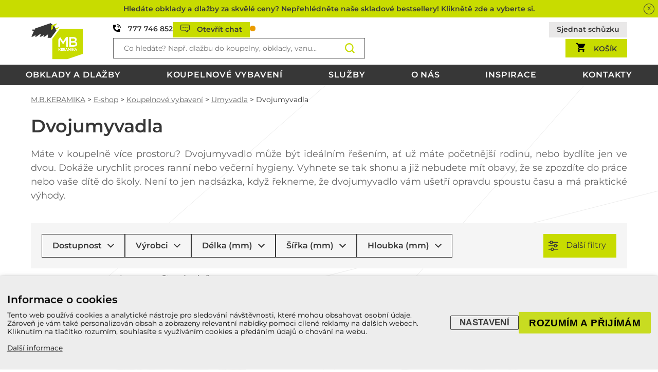

--- FILE ---
content_type: text/html; charset=UTF-8
request_url: https://www.mbkeramika.cz/koupelny/umyvadla/dvojumyvadla
body_size: 58821
content:
<!DOCTYPE html>
<html lang="cs">
<head>
  <meta name="viewport" content="width=device-width, initial-scale=1.0, shrink-to-fit=no">
<link rel="preconnect" href="https://www.googletagmanager.com/" crossorigin>
<meta charset="utf-8"><link rel="shortcut icon" href="/gfx/favicons/favicon.ico" />
<meta property="og:type" content="company" /> 
<meta property="fb:admins" content="590497706,100001862553214" />
<meta property="fb:app_id" content="415717081816536" />
<meta property="og:url" content="https://www.mbkeramika.cz/koupelny/umyvadla/dvojumyvadla" />
<meta property="og:site_name" content="M.B.Keramika" />
<meta property="og:image" content="https://www.mbkeramika.cz/data/katalog/115-dvojumyvadla_main.jpg" /><meta property="og:image:width" content="900" /><meta property="og:image:height" content="600" /><meta property="og:image:type" content="image/jpeg" />
<meta name="robots" content="index,follow" />
<link rel="canonical" href="https://www.mbkeramika.cz/koupelny/umyvadla/dvojumyvadla"  />
<meta name="description" lang="cs" property="og:description" content="Je-li na něj v koupelně místo, dvojumyvadlo je velmi praktické v každé domácnosti. V našem sortimentu naleznete dvojumyvadla v akci různých designů." />
<meta content="Dvojumyvadla" property="og:title"  />
<meta name="google-site-verification" content="pbI7jdI7qWhIEUsPLwXWNllniBfc_THELBilKmYf4J4" />
<meta name="msvalidate.01" content="EDADF66CE6F64D32B103220F2E5CDE9F" />
<title>Dvojumyvadla  | M.B.Keramika</title>
<script>window.comertoLayer = window.comertoLayer || {}; comertoLayer["init"] = {"time_start":new Date()};window.dataLayer = window.dataLayer || []; function gtag(){dataLayer.push(arguments);} gtag('js', new Date()); gtag('consent', 'update',{"analytics_storage":"granted","functionality_storage":"granted","security_storage":"granted","personalization_storage":"granted","ad_storage":"granted","ad_user_data":"granted","ad_personalization":"granted","wait_for_update":1000});
comertoLayer["consent"] = {};comertoLayer["consent"]["number"] = {"analytics":0,"marketing":0,"any":0,"all":0};comertoLayer["consent"]["bool"] = {"analytics":false,"marketing":false,"any":false,"all":false};comertoLayer["consent"]["seznam"] = {"analytics":null,"marketing":null,"any":null,"all":0};comertoLayer["page"] = {"id_template":2};comertoLayer["user"] = {"id":0,"status":false,"developer":false};comertoLayer["lang"] = {"id":1,"code":"CZ","iso-code":"cs","multi":false};!function(f,b,e,v,n){ if(f.fbq) return;if(!f.fbq){ n=f.fbq=function(){ n.callMethod?n.callMethod.apply(n,arguments):n.queue.push(arguments); }; if(!f._fbq){ f._fbq=n; n.push=n; n.loaded=!0; n.version='2.0'; }; n.queue = n.queue || []; }else{ n=f.fbq; }; if (comertoLayer && comertoLayer.user && comertoLayer.user.developer === true) { console.log('[SYSDEV]', 'Facebook','Prepare FBQ'); }}(window, document);fbq('consent', 'grant'); fbq('init', 'jzcxk7ahaog63krfeus43hlrncnv5v'); fbq('track', "PageView");
</script>
<style>@font-face{font-family:'Montserrat';font-style:italic;font-weight:100 900;font-display:swap;src:url(/gfx/fonts/JTUQjIg1_i6t8kCHKm459WxRxy7mw9c.woff2) format('woff2');unicode-range:U+0100-02AF,U+0304,U+0308,U+0329,U+1E00-1E9F,U+1EF2-1EFF,U+2020,U+20A0-20AB,U+20AD-20C0,U+2113,U+2C60-2C7F,U+A720-A7FF;}@font-face{font-family:'Montserrat';font-style:italic;font-weight:100 900;font-display:swap;src:url(/gfx/fonts/JTUQjIg1_i6t8kCHKm459WxRyS7m.woff2) format('woff2');unicode-range:U+0000-00FF,U+0131,U+0152-0153,U+02BB-02BC,U+02C6,U+02DA,U+02DC,U+0304,U+0308,U+0329,U+2000-206F,U+2074,U+20AC,U+2122,U+2191,U+2193,U+2212,U+2215,U+FEFF,U+FFFD;}@font-face{font-family:'Montserrat';font-style:normal;font-weight:100 900;font-display:swap;src:url(/gfx/fonts/JTUSjIg1_i6t8kCHKm459Wdhyzbi.woff2) format('woff2');unicode-range:U+0100-02AF,U+0304,U+0308,U+0329,U+1E00-1E9F,U+1EF2-1EFF,U+2020,U+20A0-20AB,U+20AD-20C0,U+2113,U+2C60-2C7F,U+A720-A7FF;}@font-face{font-family:'Montserrat';font-style:normal;font-weight:100 900;font-display:swap;src:url(/gfx/fonts/JTUSjIg1_i6t8kCHKm459Wlhyw.woff2) format('woff2');unicode-range:U+0000-00FF,U+0131,U+0152-0153,U+02BB-02BC,U+02C6,U+02DA,U+02DC,U+0304,U+0308,U+0329,U+2000-206F,U+2074,U+20AC,U+2122,U+2191,U+2193,U+2212,U+2215,U+FEFF,U+FFFD;}a{background-color:transparent;-webkit-text-decoration-skip:objects;}article,aside,footer,header,nav,section,figcaption,figure,blockquote,main,details,menu,picture,video{display:block;box-sizing:border-box;padding:0;margin:0;}template,[hidden]{display:none;}audio,video,canvas{display:inline-block;}audio:not([controls]){display:none;height:0;}svg:not(:root){overflow:hidden;}button,input,optgroup,select,textarea{margin:0;}button,input{overflow:visible;}button,select{text-transform:none;}button,html[type="button"],[type="reset"],[type="submit"]{-webkit-appearance:button;}button::-moz-focus-inner,[type="button"]::-moz-focus-inner,[type="reset"]::-moz-focus-inner,[type="submit"]::-moz-focus-inner{border-style:none;padding:0;}button:-moz-focusring,[type="button"]:-moz-focusring,[type="reset"]:-moz-focusring,[type="submit"]:-moz-focusring{outline:1px dotted ButtonText;}fieldset{padding:0.35em 0.75em 0.625em;}legend{box-sizing:border-box;color:inherit;display:table;max-width:100%;padding:0;white-space:normal;}textarea{overflow:auto;}[type="checkbox"],[type="radio"]{box-sizing:border-box;padding:0;}[type="number"]::-webkit-inner-spin-button,[type="number"]::-webkit-outer-spin-button{height:auto;}[type="search"]{-webkit-appearance:textfield;outline-offset:-2px;}[type="search"]::-webkit-search-cancel-button,[type="search"]::-webkit-search-decoration{-webkit-appearance:none;}::-webkit-file-upload-button{-webkit-appearance:button;font:inherit;}body,html,div,img,svg,figure,form,iframe{padding:0px;border:0px;margin:0px;box-sizing:border-box;border-style:none;}ul,ol,li,a,span,div,.form{box-sizing:border-box;}div{position:relative;max-height:9999999px;}main,footer,header,section{width:100%;}body{min-height:101vh;}.form,.form_submit,div{font-family:inherit;font-size:inherit;font-weight:inherit;line-height:inherit;box-sizing:border-box;}img,picture{max-width:100%;height:auto;display:block;}iframe{max-width:100%;}a,.form_submit{cursor:pointer;}:root{--font-size-small:14px;--font-size-normal:16px;--font-size-middle:17px;--font-size-bigger:18px;--font-size-big:20px;--font-size-h1:35px;--font-size-h2:28px;--font-size-h3:20px;--color-bg-white:#FFFFFF;--color-bg-green-dark:#A8B800;--color-bg-green-lighter:#C8DC00;--color-bg-darker:#373737;--color-bg-silver:#F5F5F5;--color-text-normal:#646464;--color-text-darker:#373737;--color-text-lighter:#646464;--color-text-light:#D2D2D2;--color-text-white:#FFFFFF;--color-text-green-dark:#A8B800;--color-border-silver-dark:#646464;--color-border-silver-light:#D2D2D2;--color-border-silver-superlight:#E9E8E8;--color-bg-orange:#EA9B00;--color-bg-red:#E70304;--padding-main-sides:60px;--padding-main-top-resize:0px;--padding-main-top:calc(16rem + var(--padding-main-top-resize));--padding-main-top:calc(11.5rem + var(--padding-main-top-resize));--width-menu:280px;--padding-menu:60px;--spacer-normal:20px;--spacer-normal-half:calc(var(--spacer-normal) / 2);--spacer-normal-third:calc(var(--spacer-normal) / 3);--spacer-normal-double:calc(var(--spacer-normal) * 2);--spacer-normal-minus:calc(var(--spacer-normal) * -1);--spacer-normal-half-minus:calc(var(--spacer-normal-half) * -1);--spacer-normal-double-minus:calc(var(--spacer-normal-double) * -1);--spacer-sections:calc(var(--spacer-normal) * 2);}html,body{font-family:'Montserrat',sans-serif;font-size:var(--font-size-normal);line-height:1.5;font-weight:400;font-optical-sizing:auto;font-display:swap;color:var(--color-text-darker);background-color:var(--color-bg-white);}html{scroll-behavior:smooth;scroll-padding-top:var(--padding-main-top);}h1,h2,h3,h4,h5,.h1size,.h2size{line-height:1.2;color:var(--color-text-darker);margin-top:2em;margin-bottom:0.5em;font-weight:600;}h1,.h1size{font-size:var(--font-size-h1);}h1.main{margin-top:0;}h2,.h2size{font-size:var(--font-size-h2);}h3,.h3size{font-size:var(--font-size-h3);}.tnormal{font-size:var(--font-size-normal);}b,strong{font-weight:600;}a{color:inherit;}p{margin:1rem 0;}ol li,ul li{margin-top:0.5em;margin-bottom:0.5em;}.lzl{background-color:var(--color-bg-silver);font-size:0.6rem;text-align:center;opacity:0.6;transition:opacity 1s ease;}.lzl .fimg_img:not([src]),img.lzl:not([src]){opacity:0;}.htext p,.htext span,.articles_art_text p,.articles_art_text span{font-size:inherit !important;font-family:inherit !important;line-height:inherit !important;}.htext p:first-of-type,.htext td p:first-of-type{margin-top:0;}.htext p:last-of-type,.htext td p:last-of-type{margin-bottom:0;}ul.tick{list-style-type:'\2713\2000\2004';}img,picture{line-height:0;}.cont-main-width{margin-right:var(--padding-main-sides);margin-left:var(--padding-main-sides);}@media only screen and (min-width:2200px){margin-right:auto;margin-left:auto;max-width:2000px;}.form{background-color:var(--color-bg-white);border:1px solid var(--color-border-silver-dark);padding:var(--spacer-normal) var(--spacer-normal);line-height:1.2;}.form_text,.form_textarea,.form_select{width:100%;}.form_textarea.tworows{height:calc(2em + var(--spacer-normal-double));}.form_textarea.height_by_content{field-sizing:content;height:calc(1.3em + var(--spacer-normal-double));overflow:hidden;}.form_checkbox{font-size:1em;width:1em;height:1em;}.form_submit{white-space:normal;}.form_submit,.button{background-color:var(--color-bg-green-lighter);color:var(--color-text-darker);border:0px solid transparent;display:inline-flex;flex-wrap:nowrap;align-items:center;padding:var(--spacer-normal) var(--spacer-normal);line-height:1.1;text-transform:uppercase;letter-spacing:0.02em;cursor:pointer;font-weight:600;text-decoration:none;transition:background-color 0.5s ease,border-color 0.5s ease;}.form_submit.smaller,.button.smaller{padding:var(--spacer-normal-half) var(--spacer-normal-half);}.button svg{fill:var(--color-text-darker);margin:-0.25em 0;height:1.75em;width:auto;margin-right:var(--spacer-normal-half);}.button.eshop svg{fill:none;}.button strong{font-weight:800;}.form_submit:hover,.button:hover{background-color:var(--color-bg-green-dark);}.button.small{padding:var(--spacer-normal-half) var(--spacer-normal-half);}.bcg_blur,.mbsubmenu_container .item,.mbfilter_body,.mbblock,.mbsubmenu_container.big .item,.submenu_text li{background:rgba(255,255,255,0.85);backdrop-filter:blur(7px);--webkit-backdrop-filter:blur(7px);}.fimg_c,.fimg_cp,.fimg_cpi{width:100%;height:100%;max-height:inherit;border:5px solid orange;}.fimg{width:100%;height:auto;display:block;overflow:hidden;}.fimg_wrp,.fimg_pic,.fimg_img{width:100%;height:100%;max-height:inherit;display:block;}.video-container{position:relative;padding-bottom:56.25%;padding-top:0px;height:0;overflow:hidden;display:block;border:1px solid var(--color-border-silver-light);}.video-container embed,.video-container iframe{position:absolute;top:0;left:0;width:100%;height:100%;display:block;}main img:not(.fimg),.htext img:not(.fimg){display:inline-block;}body{background-image:url(/gfx/bcg-linky-sede.svg);background-attachment:fixed;background-repeat:no-repeat;background-size:105% auto;background-position:center top;}body.no_superinfo{--padding-main-top-resize:-3rem;--padding-main-top:calc(16rem + var(--padding-main-top-resize));--padding-main-top:calc(12.5rem + var(--padding-main-top-resize));}body.no_superinfo .cont-main{padding-top:var(--padding-main-top);}@media only screen and (max-width:1000px){:root{--padding-main-sides:1rem;--padding-main-top:calc(9rem + var(--padding-main-top-resize));--padding-main-top:calc(7rem + var(--padding-main-top-resize));}body.no_superinfo{--padding-main-top:calc(9rem + var(--padding-main-top-resize));--padding-main-top:calc(7.5rem + var(--padding-main-top-resize));}.cont-main{max-width:100%;width:calc(100% - (var(--padding-main-sides) * 2));overflow:visible;}}@media only screen and (min-width:1800px){:root{--padding-main-sides:calc(calc(100vw - 1700px) / 2);}}@media only screen and (max-width:800px){:root{--font-size-small:14px;--font-size-normal:16px;--font-size-middle:17px;--font-size-bigger:18px;--font-size-big:19px; --font-size-h1:25px;--font-size-h2:20px;--font-size-h3:18px;}#cookie_eu_bar.cookie_eu_bar{z-index:999999999;}}#cookie_eu_bar.cookie_eu_bar{font-size:0.85rem;}header{position:fixed;z-index:990;background-color:var(--color-bg-white);font-size:var(--font-size-small);}.header-superinfo{background-color:var(--color-bg-green-lighter);overflow:hidden;max-height:4rem;transition:max-height 0.5s ease;}.header-superinfo:hover{background-color:var(--color-bg-green-dark);}.header-superinfo p{margin:0;padding:0;display:inline;}.header-superinfo a{padding:var(--spacer-normal-half) var(--padding-main-sides);width:100%;display:block;text-decoration:none;font-weight:inherit;text-align:center;line-height:1;height:calc(1em + var(--spacer-normal));overflow:hidden;white-space:nowrap;text-overflow:ellipsis;box-sizing:border-box;}.header.scrolled .header-superinfo,.header-superinfo.hidden{max-height:0px;}.header-superinfo.hidden{max-height:0px;--padding-main-top-resize:-5rem;}.header-superinfo #super-info-close{position:absolute;right:0.5em;top:0.5em;color:var(--color-text-darker);border:1px solid var(--color-text-darker);background-color:background-color:var(--color-bg-green-lighter);border-radius:100%;width:1.5em;height:1.5em;line-height:1.1;text-align:center;display:block;cursor:pointer;z-index:5;}.header-superinfo #super-info-close:hover{font-weight:600;}.header-main{display:flex;padding-top:var(--spacer-normal-half);padding-bottom:var(--spacer-normal-half);}.header-main-logo{width:var(--width-menu);margin-right:var(--padding-menu);flex-shrink:0;max-height:5.5rem;max-height:4.5rem;}.header-main-logo a{display:flex;justify-content:flex-start;height:100%;}.header-main-logo img{height:100%;width:auto;}.header-main-content{display:flex;flex-wrap:wrap;align-items:center;justify-content:space-between;flex-grow:1;color:var(--color-text-darker);gap:var(--spacer-normal-half) var(--spacer-normal);}.header .w50{width:calc(50% - var(--spacer-normal-half));}.header-main-content img,.header-main-content svg{height:1em;width:auto;display:inline-block;margin-right:0.5em;margin-bottom:-0.1em;}.header a{text-decoration:none;}.header-main-contact{display:flex;gap:var(--spacer-normal);flex-wrap:wrap;}.header .prodejen{display:inline-block;padding-right:0.75em;border-right:1px solid var(--color-border-silver-light);}.header .contact-tel{font-weight:600;}.header .contact-times{color:var(--color-text-lighter);}.header .contact-tel-mobile{text-align:center;display:block;width:calc(100% - 1rem);background-color:#FFFFFF;color:var(--color-text-lighter);font-size:1em;margin:0.5rem 0.5rem;padding:0.5rem 0.25rem;}.header a.bordered{border:1px solid var(--color-border-silver-superlight);background-color:var(--color-border-silver-superlight);padding:0.25em 1em;margin:-0.25em 0em;transition:background-color 0.5s ease,border-color 0.5s ease;}.header a.bordered:hover{border-color:var(--color-border-silver-light);background-color:var(--color-border-silver-light);}.header-main-search form{display:block;position:relative;}#form_ffms1 #form_ffms1_searchfor,.header a.cart{padding:var(--spacer-normal-half) var(--spacer-normal);line-height:1;}#form_ffms1 .search_form_submit{position:absolute;top:0;bottom:0;right:0;line-height:0;}#form_ffms1_searchfor{width:100%;overflow:hidden;white-space:nowrap;text-overflow:ellipsis;padding-right:var(--spacer-normal-double);}#form_ffms1 .form_submit{width:calc(1.2rem + var(--spacer-normal-double));height:1.2rem;height:100%;background-color:transparent;border:0px solid transparent;padding:0;margin:0;font-size:0px;background-position:center center;background-size:1.2rem auto;background-repeat:no-repeat;background-image:url(/gfx/ico/ico-search-green.svg);}.header-main-buttons,.header-main-baskets{display:flex;flex-wrap:wrap;justify-content:flex-end;gap:1rem;}.header-main-buttons a{font-weight:600;}.header-main-buttons:hover a:hover{}.header a svg{height:1.1em;width:auto;display:inline-block;margin:-0.05em 1em -0.05em 0;width:auto;}.header .cart,#chat-top{background-color:var(--color-bg-green-lighter);border-color:var(--color-bg-green-lighter);transition:background-color 0.5s ease,border-color 0.5s ease;font-weight:600;}.header .cart:hover,#chat-top:hover{background-color:var(--color-bg-green-dark);border-color:var(--color-bg-green-dark);}.header #search-top{display:none;}.header .cart svg{height:1.5em;margin:-0.25em 0 -0.25em 0;}.header .cart .counter-wrap{position:relative;display:inline-block;}.header .cart .number:not(:empty){border-radius:100%;background-color:#E70304;color:#FFFFFF;line-height:1;text-align:center;padding:0.15em;min-width:1.25em;display:block;position:absolute;top:-0.5em;right:-1em;font-size:0.85em;}.header .cart .name{display:inline-block;margin-left:1em;}.header-menu{text-transform:uppercase;width:100%;text-align:right;background-color:var(--color-bg-silver);background-color:var(--color-bg-darker);color:#FFFFFF;padding:var(--spacer-normal-half) var(--padding-main-sides);padding:0 var(--padding-main-sides);}.header-menu a:hover{text-decoration:underline;}.header-menu ul{display:flex;flex-wrap:wrap;justify-content:flex-end;justify-content:space-between;list-style:none;margin:0;padding:0;margin-right:-1em;margin-left:-1em;gap:var(--spacer-normal);}.header-menu .sub_0_image_main{display:none;}.header-menu ul .sub_0_li{font-size:var(--font-size-normal);font-weight:500;letter-spacing:0.02em;font-weight:600;letter-spacing:0.05em;padding-left:1em;padding-right:1em;}.header-menu ul .sub_0_li.active{background-color:#FFFFFF;color:var(--color-bg-darker);padding-top:0.25em;margin-top:0.25em;padding-bottom:0.5em;margin-bottom:0;text-decoration:none !important;}.header-menu ul .sub_0_li.active a{text-decoration:none !important;}.header.scrolled .header-menu ul .sub_0_li{}.header-menu ul.sub_1{display:none;flex-wrap:wrap;margin:0 var(--spacer-normal-half-minus) 0 var(--spacer-normal-half-minus);width:calc(100% + var(--spacer-normal));list-style-type:none;padding:var(--spacer-normal) var(--padding-main-sides) 0 var(--padding-main-sides);gap:0;text-align:center;justify-content:flex-start;background:rgba(255,255,255,1);backdrop-filter:blur(7px);--webkit-backdrop-filter:blur(7px);overflow:hidden;border:0px solid transparent;border-bottom:5px solid var(--color-bg-darker);position:absolute;right:0px;left:0px;padding-left:calc(var(--width-menu) + var(--padding-menu) + var(--padding-main-sides));}.header-menu ul.sub_1.active{display:flex;}.header-menu li.sub_1_li{width:calc(25% - var(--spacer-normal));border:1px solid var(--color-border-silver-light);margin:0 var(--spacer-normal-half) var(--spacer-normal) var(--spacer-normal-half);color:var(--color-text-darker);overflow:hidden;box-sizing:border-box;padding:var(--spacer-normal);background-color:var(--color-bg-white);}.header-menu li.sub_1_li a{display:flex;flex-wrap:nowrap;text-decoration:none;height:100%;flex-direction:column;font-weight:600;}.header-menu .sub_1_image_main{margin:var(--spacer-normal-minus) var(--spacer-normal-minus) var(--spacer-normal) var(--spacer-normal-minus);width:calc(100% + var(--spacer-normal-double));overflow:hidden;}.header-menu li.sub_1_li .name{flex-grow:1;align-items:center;text-align:center;justify-content:center;display:flex;}.header-menu li.sub_1_li img,#header-menu .mbbanners .fimg_img{transition:transform 1s ease;object-fit:contain;object-position:center center;height:100%;width:100%;}.header-menu li.sub_1_li img{max-height:135px;object-fit:cover;}.header-menu li.sub_1_li .fimg_img{object-fit:cover;}#header-menu-banners{display:none;overflow:hidden;width:0px;height:0px;position:relative;}#header-menu .mbbanners{position:absolute;border:1px solid var(--color-border-silver-light);width:calc(var(--width-menu) + var(--padding-menu) - var(--spacer-normal));height:100%;display:flex;flex-direction:column;text-align:center;justify-content:center;align-content:center;padding:var(--spacer-normal);height:calc(100% - var(--spacer-normal-double));left:var(--padding-main-sides);min-height:max-content;flex-shrink:0;}#header-menu .mbbanners .fimg{position:absolute;top:0;right:0;left:0;bottom:0;z-index:0;overflow:hidden;}#header-menu .mbbanners .fimg_img{object-fit:cover;}#header-menu .mbbanners .textc,#header-menu .mbbanners .button{z-index:5;position:relative;}#header-menu .mbbanners .textc{margin-bottom:var(--spacer-normal);pointer-events:none;}#header-menu .mbbanners .text{font-size:var(--font-size-middle);color:var(--color-text-darker);background-color:var(--color-bg-silver);padding:0.25em 0.5em;opacity:0.85;}#header-menu .mbbanners .button{display:flex;width:max-content;margin:0 auto;}.header .menu-hamburger{display:none;cursor:pointer;}.header .menu-hamburger svg{height:1.6rem;width:auto;overscroll-behavior:contain;padding:0;margin:0;overflow:visible;}.header .menu-hamburger svg rect{transition:0.25s all ease;}.header.open .menu-hamburger rect{width:127%;}.header.open .menu-hamburger #gh1{transform:rotate(45deg);transform-origin:top left;}.header.open .menu-hamburger #gh2{width:0px;transform:translatex(50%);transform-origin:center left;}.header.open .menu-hamburger #gh3{transform:rotate(-45deg);transform-origin:bottom left;}@media only screen and (max-height:700px){.header-menu ul.sub_1.active{display:none !important;}}@media only screen and (max-width:1500px){}@media only screen and (max-width:1300px){.header .prodejen{display:none;}.header-menu ul .sub_0_li{padding-left:0.25em;padding-right:0.25em;}.header .header-main-logo{width:auto;margin-right:var(--spacer-normal);}.cont-main-aside{display:none;}}@media only screen and (max-width:1024px){.header .not_mobile{display:none;}.header{border-bottom:2px solid var(--color-bg-darker);max-height:100vh;overflow-x:auto;}.header-main{transition:0.5s padding ease;}.header.scrolled .header-main{padding-top:var(--spacer-normal-half);padding-bottom:var(--spacer-normal-half);}.header .contact-times{display:none;}.header .menu-hamburger{display:flex;}.header #search-top{display:flex;}.header .header-main-buttons,.header .contact-times,.header .header-main-search,.header #chat-top{display:none;}.header.search-open .header-main-search.w50{display:flex;z-index:777;order:666;width:100%;height:2.5rem;position:relative;}.header.search-open .header-main-search #search_container{position:absolute;top:10px;right:0px;left:-75px;}.header .header-main-contact svg,.header .header-main-contact img{margin:0;height:1rem;}.header .header-main-content{justify-content:flex-end;align-items:center;}.header .header-main-contact a{line-height:0;}.header .header-main-logo,.header .header-main-contact,.header .header-main-baskets,.header .menu-hamburger{height:2.5rem;align-items:center;}.header .w50{width:auto;}.header .cart svg{margin-right:0;}.header .cart .name{display:none;}.header .header-menu{display:flex;display:block;z-index:992;max-height:0px;padding:0;overflow:hidden;transition:0.5s max-height ease;}.header.open .header-menu{max-height:600px;}.header .header-menu ul{margin-top:var(--spacer-normal-half);margin-bottom:var(--spacer-normal-half);margin-right:0;margin-left:0;flex-direction:column;justify-content:center;text-align:center;width:100%;}.header .header-menu ul li{width:100%;}.header .header-menu ul.sub_1{display:none !important;}}.not_mobile .only_mobile{display:none;}.mobile .only_pc{display:none;}.cont-main{padding-top:var(--padding-main-top);display:flex;}.cont-main .cont-main-aside{width:var(--width-menu);margin-right:var(--padding-menu);flex-shrink:0;}.cont-main-aside a{text-decoration:none;}.cont-main-aside a.active,.cont-main-aside a.open,.cont-main-aside a:hover{color:var(--color-text-lighter);}.cont-main-aside a.active,.cont-main-aside a.open{color:var(--color-text-darker);font-weight:700;}.cont-main-aside ul{list-style-type:none;}.cont-main-aside .sub_0_a{font-weight:600;}.cont-main-aside .sub_1_a{font-weight:500;font-size:var(--font-size-small);}.cont-main-aside .sub_2_a{font-weight:400;font-size:var(--font-size-small);}.cont-main-aside li{margin:calc(var(--spacer-normal-half) / 2) 0;}.cont-main-aside li.sub_2_li{margin:calc(var(--spacer-normal-half) / 4) 0;}.cont-main-aside li a{padding:calc(var(--spacer-normal-half) / 2) 0;display:inline-block;}.cont-main-aside li.sub_2_li a{padding:calc(var(--spacer-normal-half) / 4) 0;}.cont-main-aside ul{margin:0;padding:0;padding-left:var(--spacer-normal);}.cont-main-aside #submenu_parent_name_div,.cont-main-aside ul.sub_0{padding-left:var(--spacer-normal-double);}.cont-main-aside ul.sub_0{margin-bottom:var(--padding-menu);}.cont-main-aside #submenu_parent_name_div{font-size:var(--font-size-bigger);font-weight:600;background-image:url(/gfx/ico/ico-obklady-green.svg);background-repeat:no-repeat;background-position:left center;background-size:auto 100%;text-transform:uppercase;}.cont-main-aside #submenu_parent_name_div.submenu_parent_name_id_3{background-image:url(/gfx/ico/ico-kontakty-green.svg);}.cont-main-aside #submenu_parent_name_div.submenu_parent_name_id_39601{background-image:url(/gfx/ico/ico-koupelny-green.svg);}.cont-main-aside .submenu{margin-bottom:var(--spacer-normal-double);}#breadcrumb{font-size:var(--font-size-small);min-height:var(--spacer-normal);width:100%;margin-bottom:var(--spacer-normal);display:block;}#breadcrumb a{color:var(--color-text-lighter);}.cont-main main{}footer{margin-top:var(--spacer-normal-double);padding:var(--spacer-normal-double) 0rem;}.footer-places{color:var(--color-text-darker);padding:var(--spacer-normal-double) 0;margin-bottom:var(--spacer-normal-double);}.footer-places h2.h1size{margin:0;}.pobocky-footer{flex-wrap:none;}.mblist.pobocky-footer .item .ca{height:100%;}.mblist.pobocky-footer .item{width:calc(20% - var(--spacer-normal));}.mblist.pobocky-footer .item .cont{padding-bottom:var(--spacer-normal);}.mblist.pobocky-footer .item .name{font-size:var(--font-size-middle);}.pobocky-footer .fimg.main .fimg_wrp,.pobocky-footer .fimg.main .fimg_pic,.pobocky-footer .fimg.main .fimg_img{height:100%;}.pobocky-footer .fimg.main .fimg_img{object-fit:cover;}.mblist.pobocky-footer .item#mbkontakty_pobocka_i21,.mblist.pobocky-footer .item#mbkontakty_pobocka_i22{width:calc(50% - var(--spacer-normal));}.mblist.pobocky-footer .item#mbkontakty_pobocka_i21 .ca,.mblist.pobocky-footer .item#mbkontakty_pobocka_i22 .ca{flex-direction:row;}.mblist.pobocky-footer .item#mbkontakty_pobocka_i21 .fimg,.mblist.pobocky-footer .item#mbkontakty_pobocka_i22 .fimg{max-width:200px;}.mblist.pobocky-footer .item .icons{display:flex;flex-wrap:wrap;align-items:center;align-content:center;justify-content:center;gap:var(--spacer-normal-half);width:30%;padding:var(--spacer-normal) var(--spacer-normal) var(--spacer-normal) 0;}.mblist.pobocky-footer .item .icons .fimg{width:calc(50% - var(--spacer-normal-half));min-width:50px;}footer .bcg_byk{background-repeat:no-repeat;background-position:-17% 2rem;background-size:30% auto;}footer a{text-decoration:none;}footer ul{list-style:none;padding:0;margin:0;}footer li{margin:var(--spacer-normal-half) 0;}footer .submenu_parent_name_div_a{color:var(--color-bg-green-lighter);font-size:var(--font-size-bigger);font-weight:600;}footer .cont-main-width{display:flex;}footer .footer-aside{width:var(--width-menu);margin-right:var(--padding-menu);flex-shrink:0;color:var(--color-text-light);display:flex;flex-direction:column;justify-content:flex-end;}footer .footer-menus{display:flex;flex-wrap:wrap;margin:var(--spacer-normal) var(--spacer-normal-half-minus);width:calc(100% + var(--spacer-normal));}footer .footer-menus nav{width:calc(25% - var(--spacer-normal));margin:var(--spacer-normal-half);}footer .footer-menus nav.social{display:flex;flex-wrap:wrap;flex-direction:column;gap:var(--spacer-normal);}footer .footer-menus nav.social .submenu_parent_name_div{width:100%;flex-grow:0;}footer .footer-menus nav.social svg{width:2em;height:auto;fill:var(--color-text-normal);transition:fill 0.5s ease;}footer .footer-menus nav.social svg:hover{fill:var(--color-text-darker);}footer .footer-menus .social_icons{display:flex;flex-wrap:wrap;gap:var(--spacer-normal-half);line-height:0;}footer .footer-menus .social_spacer{flex-grow:1;}footer .footer-menus .social_copyright{padding:var(--spacer-normal-half) 0;color:var(--color-text-light);}footer .footer-menus .cards{transition:filter 0.5s ease;filter:grayscale(1);max-width:300px;}footer .footer-menus .cards:hover{filter:grayscale(0);}@media only screen and (max-width:1300px){footer .cont-main-aside,footer .footer-aside{display:none;}}@media only screen and (max-width:1000px){footer{padding-bottom:var(--spacer-normal);}footer .footer-menus nav{width:calc(50% - var(--spacer-normal));}footer .footer-aside{display:none;}footer .mblist.pobocky-footer .item{width:calc(33.33333% - var(--spacer-normal));}}@media only screen and (max-width:800px){footer .mblist.pobocky-footer .item,.mblist.pobocky-footer .item#mbkontakty_pobocka_i21,.mblist.pobocky-footer .item#mbkontakty_pobocka_i22{width:calc(100% - var(--spacer-normal));flex-direction:row;margin:var(--spacer-normal-half) var(--spacer-normal-half);}footer .mblist.pobocky-footer .item .ca,.mblist.pobocky-footer .item#mbkontakty_pobocka_i21 .ca,.mblist.pobocky-footer .item#mbkontakty_pobocka_i22 .ca{flex-direction:row;width:100%;}footer .mblist.pobocky-footer .item .fimg,.mblist.pobocky-footer .item#mbkontakty_pobocka_i21 .fimg,.mblist.pobocky-footer .item#mbkontakty_pobocka_i22 .fimg{max-width:50%;flex-grow:0;}}@media only screen and (max-width:600px){footer .footer-menus nav{width:calc(100% - var(--spacer-normal));}}.sliderbx_container{display:block;width:100%;overflow:hidden;margin:var(--spacer-normal) 0;padding:0;}.sliderbx_container ul,.sliderbx_container li.bx-clone{padding:0;margin:0;list-style-type:none;display:block;}.sliderbx_container .bx-controls.bx-has-pager{display:none;}.sliderbx_container .sliderbx_prev,.sliderbx_container .sliderbx_next{--size:1rem;--size-half:calc(var(--size) / 2);position:absolute;top:calc(50% - var(--size) - var(--size-half));width:calc(var(--size) * 2);height:auto;z-index:15;background:rgba(255,255,255,0.85);backdrop-filter:blur(7px);--webkit-backdrop-filter:blur(7px);transition:background 0.5s ease;}.sliderbx_container .sliderbx_prev{left:0;}.sliderbx_container .sliderbx_next{right:0;}.sliderbx_container .sliderbx_prev,.sliderbx_container .sliderbx_next{line-height:0;}.sliderbx_container .sliderbx_prev a,.sliderbx_container .sliderbx_next a{display:block;padding:var(--size) var(--size-half);cursor:pointer;}.sliderbx_container .sliderbx_prev img,.sliderbx_container .sliderbx_next img{width:100%;height:auto;transform:rotate(+90deg);transform-origin:center;display:block;}.sliderbx_container .sliderbx_next img{transform:rotate(-90deg);}.sliderbx_container .sliderbx_prev:hover,.sliderbx_container .sliderbx_next:hover{background:rgba(255,255,255,0.95);}.sliderbx_container #sliderbx_sekce_gallery_data li{max-width:25%;max-height:400px;line-height:0;display:block;overflow:hidden;margin-top:0;margin-bottom:0;}.cform_container{background-color:var(--color-bg-silver);padding:var(--spacer-normal-double);}.cform_container .cform_name{margin:0 0 var(--spacer-normal) 0;}.cform_container .cform_item_type_infotext,.cform_container .cform_item{margin:var(--spacer-normal) 0;}.cform_container .cform_item_type_submit{text-align:right;}.paging,.paging_navfp,.paging_numbers,.paging_navnl{display:flex;}.paging .paging_item.inactive,.paging .paging_item a{font-size:var(--font-size-bigger);padding:var(--spacer-normal-half) var(--spacer-normal);display:block;text-decoration:0;line-height:1;border:1px solid var(--color-border-silver-light);margin-left:-1px;z-index:1;}.paging .nav_first,.paging .nav_first.inactive,.paging .nav_last,.paging .nav_last.inactive{display:none;}.paging .paging_item a{font-weight:600;transition:background 0.5s ease;}.paging .paging_item.inactive{color:var(--color-text-light);}.paging .paging_item a:hover{background-color:var(--color-bg-silver);}.paging .paging_item a.active{font-weight:600;background-color:var(--color-bg-silver);}.mbtpl{display:flex;flex-wrap:wrap;margin:var(--spacer-normal-half) var(--spacer-normal-half-minus);width:calc(100% + var(--spacer-normal));}.mbtpl .item,.mbtpl .item.w50{width:calc(50% - var(--spacer-normal));margin:var(--spacer-normal) var(--spacer-normal-half);}.mbtpl .item.w25{width:calc(25% - var(--spacer-normal));margin:var(--spacer-normal) var(--spacer-normal-half);}.mbtpl .item.w100{width:calc(100% - var(--spacer-normal));margin:var(--spacer-normal) var(--spacer-normal-half);}.mbtpl .fimg.item .fimg_img{object-fit:cover;}@media only screen and (min-width:801px){.mbtpl.fimg_chs .w50.mbtext{padding:var(--spacer-normal);}.mbtpl.fimg_chs:nth-child(even) .fimg{order:-1;}.mbtpl.w50.fimg_chs:nth-child(odd) .mbtext{padding-left:0;}.mbtpl.w50.fimg_chs:nth-child(even) .mbtext{padding-right:0;}}@media only screen and (max-width:1500px){.mbtpl .item.w25{width:calc(50% - var(--spacer-normal));}.mbtpl .item.w50{width:calc(50% - var(--spacer-normal));}}@media only screen and (max-width:800px){.mbtpl .item.w25{width:calc(100% - var(--spacer-normal));}.mbtpl .item.w50{width:calc(100% - var(--spacer-normal));}}.mblist,.articles_list_container,.articles_small_container{display:flex;flex-wrap:wrap;margin:0 var(--spacer-normal-half-minus);width:calc(100% + var(--spacer-normal));}.mblist .item,.articles_list_item,.articles_small_item{width:calc(50% - var(--spacer-normal));margin:var(--spacer-normal) var(--spacer-normal-half);background-color:var(--color-bg-white);border:1px solid var(--color-border-silver-light);}.mblist.wi25 .item,.articles_list_item,.articles_small_item{width:calc(25% - var(--spacer-normal));}.mblist .item.no_border{border-width:0px;}@media only screen and (max-width:1550px){.mblist.wi25 .item{width:calc(50% - var(--spacer-normal));}}@media only screen and (max-width:1500px){.mblist.wi25 .item,.articles_list_item,.articles_small_item{width:calc(50% - var(--spacer-normal));}}@media only screen and (max-width:800px){.mblist.wi25 .item,.articles_list_item,.articles_small_item{width:calc(100% - var(--spacer-normal));}}.articles_small_title,.articles_small_text,.articles_small_date,.articles_small_link,.articles_list_title,.articles_list_text,.articles_list_date,.articles_list_link{margin:var(--spacer-normal) var(--spacer-normal) 0 var(--spacer-normal);}.articles_small_title h1,.articles_small_title h2,.articles_small_title h3,.articles_list_title h1,.articles_list_title h2{margin:0;}.articles_small_text,.articles_list_text{flex-grow:1;}.articles_small_link,.articles_list_link{text-align:right;}.mblist .item,.mblist .item .ca,.articles_small_item,.articles_list_item{display:flex;flex-direction:column;}.mblist .item .ca{}.mblist .item .cont{padding:var(--spacer-normal) var(--spacer-normal) 0 var(--spacer-normal);flex-grow:1;}.mblist.polozky .item .cont,.articles_small_item,.articles_list_item{padding-bottom:var(--spacer-normal);}.mblist .item a,.articles_small_item a,.articles_list_item a{text-decoration:none;}.mblist .item .name,.articles_small_title h1,.articles_small_title h2,.articles_small_title h3,.articles_list_title h1,.articles_list_title h2{font-size:var(--font-size-h1);font-weight:600;line-height:1.15;color:var(--color-text-darker);}.mblist.polozky .item .name,.articles_small_title h1,.articles_small_title h2,.articles_small_title h3,.articles_list_title h1,.articles_list_title h2{font-size:var(--font-size-big);}.mblist .item .fimg.main,.mblist .item .fimg.gal_item,.articles_small_thumb,.articles_list_thumb{overflow:hidden;line-height:0;}.mblist .item .fimg.main img,.mblist .item .fimg.gal_item img,.articles_small_thumb img,.articles_list_thumb img{transition:transform 1s ease;}.mblist .item:hover .fimg.main img,.mblist .item .fimg.gal_item:hover img,.articles_small_item:hover .articles_small_thumb img,.articles_list_item:hover .articles_list_thumb img{transform:scale(1.05);}.mblist .item .link_visible,.articles_small_link a,.articles_list_link a{text-decoration:underline;}.mblist .item .link_visible:hover,.articles_small_link a:hover,.articles_list_link a:hover{text-decoration:none;}.mblist .item .border_top{border-top:1px solid var(--color-border-silver-light);}.mblist .item .spch{margin:var(--spacer-normal-half) 0;}.mblist .item .spcn{margin:var(--spacer-normal) 0;}.mblist .item .spch.border_top{padding-top:var(--spacer-normal-half);}.mblist .item .spcn.border_top{padding-top:var(--spacer-normal);}.mbgallery,.gallery_container{display:flex;flex-wrap:wrap;margin:0 var(--spacer-normal-half-minus);width:calc(100% + var(--spacer-normal));}.mbgallery .fimg,.gallery_container .gallery_item{width:calc(25% - var(--spacer-normal));margin:var(--spacer-normal-half) var(--spacer-normal-half);background-color:var(--color-bg-white);border:1px solid var(--color-border-silver-light);}.mbgallery .fimg,.gallery_container .gallery_img{overflow:hidden;}.mbgallery .fimg .fimg_img,.gallery_container .gallery_img img{transition:transform 1s ease;}.mbgallery .fimg:hover .fimg_img,.gallery_container .gallery_item:hover .gallery_img a img{transform:scale(1.05);}.gallery_container{margin-top:var(--spacer-normal-double);margin-bottom:var(--spacer-normal-double);}.gallery_container .gallery_header{width:100%;margin-top:0;margin-bottom:var(--spacer-normal-half);}.gallery_container .gallery_item{display:flex;flex-direction:column;text-align:left;}.gallery_container .gallery_name,.gallery_container .gallery_info{margin:0 var(--spacer-normal) var(--spacer-normal) var(--spacer-normal);}.gallery_container .gallery_name{margin-top:var(--spacer-normal);}.gallery_container .gallery_info p{margin:0;}.gallery_container .gallery_name:not(.gallery_header){font-weight:600;font-size:var(--font-size-big);}.gallery_container .gallery_img img{width:100%;object-fit:cover;line-height:0;}.gallery_container.contain .gallery_img img{object-fit:contain;padding:var(--spacer-normal);}@media only screen and (max-width:1500px){.mbgallery .fimg,.gallery_container .gallery_item{width:calc(50% - var(--spacer-normal));}}@media only screen and (max-width:700px){.mbgallery .fimg,.gallery_container .gallery_item{width:calc(100% - var(--spacer-normal));}}#gallery_id_17 .gallery_item .gallery_info a{position:absolute;top:0px;left:0px;right:0px;bottom:0px;font-size:0px;}#gallery_id_17.gallery_container .gallery_item{position:relative;}.articles_art_item{display:flex;flex-direction:column;}.sys_frontpage footer .footer-aside{display:none;}.search_results_item{margin:var(--spacer-normal) 0;display:flex;flex-wrap:no-wrap;padding-bottom:var(--spacer-normal);border-bottom:1px solid var(--color-border-silver-light);background-color:var(--color-bg-white);}.search_results_cimage{width:20%;max-width:15rem;flex-grow:0;flex-shrink:0;line-height:0px;text-align:center;order:666;}.search_results_cimage img{max-height:10rem;object-fit:contain;}.search_results_cinfo{display:flex;flex-direction:column;flex-grow:1;margin-right:var(--spacer-normal-double);position:relative;}.search_results_title{font-size:var(--font-size-big);}.search_results_title a{text-decoration:none;}.search_results_title{}.search_results_text{flex-grow:1;margin:var(--spacer-normal-half) 0;}.search_results_link{font-size:var(--font-size-small);color:var(--color-text-light);}.search_results_tags{position:absolute;top:0;right:0;display:flex;flex-wrap:wrap;gap:var(--spacer-normal);}.search_results_tag{background-color:var(--color-bg-silver);text-decoration:none;cursor:pointer;padding:0.25em 0.5em;}.search_results_groups{display:flex;flex-wrap:wrap;gap:var(--spacer-normal);margin-top:var(--spacer-normal);border-bottom:1px solid var(--color-bg-darker);}.search_results_image.no_image{display:block;width:100;height:100%;background-image:url(/gfx/logo-normal.svg);background-repeat:no-repeat;background-position:center center;background-size:30% auto;}.search_results_groups_item{color:var(--color-text-white);background-color:var(--color-bg-darker);padding:var(--spacer-normal-half);cursor:pointer;}.search_results_groups_item:hover,.search_results_groups_item.active{background-color:var(--color-bg-green-dark);}.alert_message{padding:1em 1em;margin:1rem 0;background-color:var(--color-bg-silver);color:var(--color-bg-red);}.alert_message.orange{color:var(--color-bg-orange);}.alert_message a{color:inherit;}.alert_message p{margin:0;}.search_results_text .alert_message{margin:0 0.5em 0 0;padding:0.15em 0.5em;}#popup_fullscreen_cnt,#popup_fullscreen_bcg,.popup_fullscreen_cnt,.popup_fullscreen_bcg{display:none;position:fixed;top:0px;right:0px;left:0px;bottom:0px;z-index:999;box-sizing:border-box;}.popup_fullscreen_cnt a{color:inherit;}#popup_fullscreen_bcg,.popup_fullscreen_bcg{background-color:rgba(0,0,0,0.45);display:block;z-index:5;position:fixed !important;}#popup_fullscreen_pop,.popup_fullscreen_pop{display:flex !important;align-items:center;justify-content:center;width:100%;height:100%;width:100vw;height:100vh;z-index:10;pointer-events:none;}#popup_fullscreen_pop_cnt,.popup_fullscreen_pop_cnt{display:block;position:relative;margin:var(--spacer-normal);z-index:15;background-color:var(--color-bg-silver);border-radius:2px;max-height:calc(100vh - var(--spacer-normal-double));overflow:auto;max-width:600px;width:90%;pointer-events:all;}#popup_fullscreen_pop_cnt,.mbpopup_fullscreen_cnt{max-width:max-content;}#popup_fullscreen_pop_cnt .popup_forms{padding:var(--spacer-normal-double);}#popup_fullscreen_pop_cls,.popup_fullscreen_pop_cls{position:absolute;top:0rem;right:0rem;color:var(--color-text-white);background-color:var(--color-bg-green-dark);cursor:pointer;font-size:var(--font-size-h1);line-height:1;padding:0;margin:0;width:calc(var(--font-size-h1) * 1.5);height:calc(var(--font-size-h1) * 1.5);line-height:calc(var(--font-size-h1) * 1.5);font-weight:400;text-align:center;z-index:55;box-sizing:border-box;border-radius:0 0 0 4px;transition:color 0.5s ease-in 0s,background-color 0.5s ease-in 0s;}#popup_fullscreen_pop_cnt .popup_forms h1.cform_name,#popup_fullscreen_pop_cnt .popup_forms h2.cform_name{font-size:var(--font-size-h1);}#popup_fullscreen_pop_cls:hover,.popup_fullscreen_pop_cls:hover{background-color:var(--color-bg-green-lighter);color:var(--color-text-dark);}#popup_fullscreen_pop img,.popup_fullscreen_pop img{max-width:100%;height:auto;max-height:100%;border-radius:2px;}#popup_fullscreen_pop_cnt .cform_container,.popup_fullscreen_pop_cnt .cform_container{margin:0;padding:0;}#popup_fullscreen_cnt.form_id_18 .popup_fullscreen_pop_cnt{max-width:800px;}@media only screen and (max-width:1000px){#popup_fullscreen_pop_cnt,.popup_fullscreen_pop_cnt{}#popup_fullscreen_pop_cnt .popup_forms{padding:var(--spacer-normal);}.popup_fullscreen_pop_cnt .cform_container .cform_item_type_infotext,.popup_fullscreen_pop_cnt .cform_container .cform_item{margin:var(--spacer-normal-half) 0;}.popup_fullscreen_pop_cnt .form{padding:var(--spacer-normal-half) var(--spacer-normal-half);}}.mbsubmenu_container,.submenu_text{display:flex;flex-wrap:wrap;margin:var(--spacer-normal) var(--spacer-normal-half-minus);width:calc(100% + var(--spacer-normal));list-style-type:none;padding:0;}.mbsubmenu_container .item,.submenu_text li{width:calc(25% - var(--spacer-normal));border:1px solid var(--color-border-silver-light);margin:var(--spacer-normal-half);color:var(--color-text-darker);overflow:hidden;box-sizing:border-box;display:flex;}body.id_page_39995 .mbsubmenu_container .item{width:calc(50% - var(--spacer-normal));}.mbsubmenu_container .item .item_cont,.submenu_text li a{display:flex;flex-wrap:nowrap;text-decoration:none;height:100%;}.mbsubmenu_container.big .item .item_cont,.submenu_text li a{flex-direction:column;height:auto;width:100%;}.mbsubmenu_container .item .cell_foto{width:30%;flex-shrink:0;overflow:hidden;height:inherit;line-height:0;}.submenu_text .sub_0_image_main{margin:var(--spacer-normal-minus) var(--spacer-normal-minus) var(--spacer-normal) var(--spacer-normal-minus);width:calc(100% + var(--spacer-normal-double));overflow:hidden;}.mbsubmenu_container .item .fimg_img,.submenu_text li img{transition:transform 1s ease;object-fit:contain;object-position:center center;height:100%;width:100%;}.mbsubmenu_container.big .item .fimg_img,.submenu_text li img,#sekce_kat_subcats .item .fimg_img{object-fit:cover;}.mbsubmenu_container.img_contain_space .item .cell_foto{flex-grow:1;}.mbsubmenu_container.img_contain_space .item .fimg_img{object-fit:contain;object-position:center center;padding:10px;}.mbsubmenu_container .item .cell_name{width:30%;flex-grow:1;display:flex;align-items:center;padding:var(--spacer-normal-half) var(--spacer-normal);border-width:2px 2px 2px 0px;border-color:transparent;border-style:solid;transition:border 1s ease;font-weight:600;}.submenu_text li{padding:var(--spacer-normal);}.mbsubmenu_container.big .item .cell_name,.submenu_text li a{border-width:0px 2px 2px 2px;font-size:var(--font-size-bigger);font-weight:500;}.mbsubmenu_container.big .item .cell_foto,.mbsubmenu_container.big .item .cell_name{width:100%;}.mbsubmenu_container .item,.submenu_text li,.header-menu li.sub_1_li{transition:border-color 0.5s ease;position:relative;}.mbsubmenu_container .item:after,.submenu_text li:after,.header-menu li.sub_1_li:after{position:absolute;bottom:-1px;right:0px;left:0px;content:" ";display:block;height:0px;background-color:var(--color-border-silver-light);transition:height 0.5s ease,background-color 0.5s ease;}.mbsubmenu_container .item:hover,.submenu_text li:hover,.header-menu li.sub_1_li:hover{border-color:var(--color-bg-green-lighter);}.mbsubmenu_container .item:hover:after,.submenu_text li:hover:after,.header-menu li.sub_1_li:hover:after{background-color:var(--color-bg-green-lighter);height:4px;}@media only screen and (max-width:1000px){.mbsubmenu_container .item,.submenu_text li{width:calc(50% - var(--spacer-normal));}}@media only screen and (max-width:700px){.mbsubmenu_container .item,.submenu_text li{width:calc(100% - var(--spacer-normal));}}.mbmessage{margin:var(--spacer-normal) 0;padding:var(--spacer-normal) var(--spacer-normal);font-size:var(--font-size-bigger);color:var(--color-text-darker);background-color:var(--color-bg-silver);width:100%;}.mbmessage.not_available{font-size:var(--font-size-big);background-color:var(--color-bg-green-lighter);}.mbperex,.articles_art_perex{font-size:var(--font-size-bigger);margin:var(--spacer-normal) 0;color:var(--color-text-normal);}.mbperex > p,.articles_art_perex > p{margin-top:0;}.mbperex p:last-of-type,.articles_art_perex p:last-of-type{margin-bottom:0;}.mbkat_det .mbperex{margin:0;}.mbperex_image,.articles_art_thumb{aspect-ratio:4.2 / 1;max-height:360px;margin:var(--spacer-normal) 0;overflow:hidden;}.mbperex_image.image_height{aspect-ratio:unset;max-height:unset;position:relative;}.mbperex_image .fimg_image,.articles_art_thumb{object-fit:cover;object-position:center;max-height:inherit;}.mbperex_image .fimg_wrp,.articles_art_thumb .fimg_wrp{transition:transform 1s ease;}.mbperex_image:hover .fimg_wrp,.articles_art_thumb:hover .fimg_wrp{transform:scale(1.05);}.mbtext{width:100%;margin:var(--spacer-sections) 0;}.mbtext > h1:first-child,.mbtext > h2:first-child,.mbtext > h3:first-child{margin-top:0;}.mbbanners{width:100%;position:relative;max-width:100%;overflow:hidden;}.mbbanners.dark{background-color:var(--color-bg-darker);color:var(--color-text-white);margin:var(--spacer-normal-double) 0;padding:var(--spacer-normal);}.mbbanners .flxr{display:flex;gap:var(--spacer-normal);}.mbbanners.flxrw,.mbbanners .flxrw{display:flex;flex-wrap:wrap;gap:var(--spacer-normal);}.mbbanners.fbcg .fimg.img_cnt,.mbbanners.fbcg .fimg.img_banner_cmp,.mbbanners.fbcg .fimg.img_banner_mob{position:absolute;top:0;right:0;left:0;bottom:0;z-index:0;}.mbbanners.fbcg .fimg.img_cnt .fimg_img,.mbbanners.fbcg .fimg.img_banner_cmp .fimg_img,.mbbanners.fbcg .fimg.img_banner_mob .fimg_img{object-fit:cover;}.mbbanners.img_banner{line-height:0;}.mbbanners.img_banner:hover,.mbbanners.img_banner:hover .fimg{overflow:visible;}.mbbanners.img_banner::after{position:absolute;pointer-events:none;top:0rem;right:0rem;left:0rem;bottom:0rem;content:' ';z-index:66;display:block;opacity:0;box-shadow:0px 14px 30px 0px rgba(0,0,0,0.0);transition:0.5s box-shadow ease,0.5s opacity ease;}.mbbanners.img_banner:hover::after{opacity:1;box-shadow:0px 14px 30px 0px rgba(0,0,0,0.08);}.mbbanners .h1size,.mbbanners h1,.mbbanners h2,.mbbanners h3{color:inherit;text-align:center;display:block;padding:0;margin:0;}.mbbanners .w100{width:100%;flex-grow:0;flex-shrink:0;}.mbbanners .w50,.mbbanners.fimg50 .fimg{width:calc(50% - var(--spacer-normal-half));flex-grow:0;flex-shrink:0;}.mbbanners.fimg50 .fimg_img{object-fit:cover;}.mbbanners .w25{width:calc(25% - var(--spacer-normal-half));flex-grow:0;flex-shrink:0;}.mbbanners .face{border-radius:100%;overflow:hidden;}.mbbanners .link_visible{text-decoration:underline;}.mbbanners .link_visible:hover{text-decoration:none;}.mbbanners .text_light{color:var(--color-text-light);}.mbbanners .button{background-color:var(--color-bg-green-lighter);color:var(--color-text-darker);display:inline-block;display:inline-flex;flex-wrap:nowrap;padding:var(--spacer-normal) var(--spacer-normal);line-height:1.5;cursor:pointer;font-weight:600;position:relative;}.mbbanners .button img{padding-right:var(--spacer-normal-half);margin:-0.25em 0 -0.5em 0;height:inherit;width:auto;position:relative;display:inline-block;object-fit:contain;}.mbbanners .button:hover{background-color:var(--color-bg-green-dark);}.mbbanners .faces{display:flex;}.mbbanners .face{height:1.5em;width:1.5em;margin:0em 0 0em -0.5em;border:1px solid var(--color-bg-green-lighter);}@media only screen and (max-width:800px){.mbbanners .w50,.mbbanners.fimg50 .fimg{width:100%;}}.mbbanners_nsrpv{background-color:var(--color-bg-darker);color:var(--color-text-white);margin:var(--spacer-normal) 0;padding:var(--spacer-normal);display:flex;gap:var(--spacer-normal);font-size:var(--font-size-normal);align-items:center;}.mbbanners_nsrpv.light{margin:var(--spacer-normal-half) 0;padding:var(--spacer-normal-half) var(--spacer-normal);color:var(--color-text-dark);background-color:var(--color-bg-silver);}.mbbanners_nsrpv .fimg{border-radius:100%;overflow:hidden;height:6rem;width:6rem;float:left;}.mbbanners_nsrpv .fimg .fimg_wrp{padding:0px;}.mbbanners_nsrpv .status{display:inline-block;margin-top:0.5em;color:var(--color-text-light);font-size:1rem;}.mbbanners_nsrpv .status .pobocky_dates_today.current_open .dot{background-color:var(--color-bg-green-lighter);}.mbbanners_nsrpv.light .status{margin-top:0.15em;color:inherit;}.mbbanners_nsrpv.light .button{font-size:var(--font-size-normal);padding:var(--spacer-normal-half);}.mbbanners_vyhody{margin:var(--spacer-normal-double) 0;padding:0;text-align:center;font-size:1.42rem;font-weight:600; display:flex;flex-wrap:wrap;justify-content:space-between;gap:var(--spacer-normal);}.mbbanners_vyhody .itm{text-align:center;display:flex;flex-direction:column;justify-content:center;padding:var(--spacer-normal) 0;max-width:8em;}.mbbanners_vyhody .ft{min-height:75px;display:flex;flex-direction:column;justify-content:center;align-items:center;}.mbbanners_vyhody .txt{padding-top:var(--spacer-normal);}.mbbanners_vyhody img{margin:0 auto;}@media only screen and (max-width:1000px){.mbbanners .flxr,.mbbanners_nsrpv{flex-wrap:wrap;}.mbbanners .w50{width:100%;}.mbbanners .w25{max-width:100%;width:auto;min-width:50%;}.mbbanners_vyhody{justify-content:center;font-size:var(--font-size-middle);}.mbbanners_vyhody .itm{min-width:100px;max-width:calc(20% - var(--spacer-normal-double));width:auto;}}.mbbanner_10{display:flex;flex-wrap:wrap;}.mbbanner_10 .flxr{padding:var(--spacer-normal) 0px;align-items:center;}.mbbanner_10 .info_part .flxr{gap:0 var(--spacer-normal);}.mbbanner_10 .info_part .w50,.mbbanner_10 .info_part .w25{height:100%;display:flex;align-items:center;}.mbbanner_10 .contact_buttons svg,.mbbanner_10 .contact_buttons img{height:1em;width:auto;margin-right:0.5em;margin-bottom:0;}.mbbanner_10 .border_right{border-right:1px solid var(--color-border-silver-dark);}.mbbanner_10 .faces{display:flex;margin:-0.25em 1em;}.mbbanner_10 .w25 a{text-decoration:underline;}.mbbanner_10 .contact_buttons{display:flex;flex-grow:1;flex-wrap:wrap;gap:0px var(--spacer-normal);justify-content:center;text-align:center;}.mbbanner_10 .contact-tel{display:flex;align-items:center;}.mbbanner_10 .contact_buttons .text_light{margin-top:var(--spacer-normal-half);}@media only screen and (max-width:1000px){.mbbanner_10,.mbbanner_10 .flxr{flex-direction:column;justify-content:center;text-align:center;}.mbbanner_10 .w50,.mbbanner_10 ul{width:100%;}.mbbanner_10 .border_right{border-right:0px solid transparent;}}.mbbanner_12{display:flex;flex-wrap:wrap;gap:var(--spacer-normal);margin:var(--spacer-normal-double) 0;font-size:var(--font-size-bigger);text-align:left;}.mbbanner_12 .fimg{width:calc(50% - var(--spacer-normal-half));height:inherit;position:relative;}.mbbanner_12 .fimg_wrp{position:absolute;top:0;right:0;left:0;bottom:0;}.mbbanner_12 .fimg_img{object-fit:cover;}.mbbanner_12 .text{padding:var(--spacer-normal) 0 0 0;}.mbbanner_12 .text h2{margin-top:0;text-align:left;}.mbbanners .cform_container{margin-top:var(--spacer-normal-double);padding:var(--spacer-normal) var(--spacer-normal-double);}.mbbanners #form_ffcf14{display:flex;flex-wrap:wrap;gap:0 var(--spacer-normal);}.mbbanners .cform_item_id_46,.mbbanners .form_file{width:100%;flex-grow:1;}.mbbanners .cform_item_id_47{flex-grow:1;}.mbbanners .cform_container .cform_item{margin:var(--spacer-normal-half) 0;}.mbbanner_15,.mbbanner_23{align-items:center;}.mbbanner_15 .delivery,.mbbanner_23 .delivery{font-weight:600;color:var(--color-text-green-dark);}.mbbanner_15 .text,.mbbanner_23 .text{font-size:var(--font-size-big);}.mbbanner_15 .buttons,.mbbanner_23 .buttons{text-align:right;display:flex;flex-wrap:wrap;gap:var(--spacer-normal);justify-content:flex-end;flex-grow:1;align-items:center;}.mbbanner_16{margin:var(--spacer-normal-double) 0;background-color:var(--color-bg-silver);}.mbbanner_16 h2{text-align:left;}.mbbanner_16 .text{padding:var(--spacer-normal-double) var(--spacer-normal);}.mbbanners.ebook{background-color:var(--color-bg-silver);display:flex;flex-wrap:no-wrap;gap:var(--spacer-normal);padding:var(--spacer-normal-double);margin:var(--spacer-normal-double) 0;}.mbbanners.ebook h1,.mbbanners.ebook h2{margin:var(--spacer-normal) 0;text-align:left;}.mbbanners.ebook .fimg{max-width:calc(25% - var(--spacer-normal));}.mbbanners.ebook .fimg_img{object-fit:contain;object-position:top left;}.mbbanners.ebook .text{flex-grow:1;}.mbbanners.ebook .tag{display:block;font-weight:500;margin-bottom:-1em;}.mbbanners.mbbanners.ebook .cform_container{margin:0;padding:0;margin-top:var(--spacer-normal);}.mbbanners.mbbanners.ebook form{display:flex;gap:var(--spacer-normal-half) var(--spacer-normal);padding:0;margin:0;}@media only screen and (max-width:800px){.mbbanners.ebook,.mbbanners.mbbanners.ebook form{flex-wrap:wrap;}.mbbanners.ebook .fimg,.mbbanners.ebook .text{width:100%;max-width:100%;}}.bannery_inspirace{display:none;}@media only screen and (max-width:1300px){.mbbanner .w50,.mbbanner_10 .info_part .w50{max-width:50%;width:auto;flex-shrink:1;}}@media only screen and (max-width:800px){.mbbanner .w50,.mbbanner .w100{width:10%;}.mbbanner_10 .w25,.mbbanner_10 .w50,.mbbanner_10 .w100,.mbbanner_10 .info_part .w50,.mbbanner_10 .info_part .w25{width:100%;max-width:unset;height:auto;text-align:center;justify-content:center;}}@media print{:root{--font-size-small:12px;--font-size-normal:13px;--font-size-middle:15px;--font-size-bigger:17px;--font-size-big:19px; --font-size-h1:30px;--font-size-h2:25px;--font-size-h3:22px;--padding-main-sides:0px;--padding-main-top:0px;}@page{margin:1.5cm;}body,*{color-adjust:exact !important;-webkit-print-color-adjust:exact !important;print-color-adjust:exact !important;}body,html{padding:0;margin:0;}.cont-main{width:99%;max-width:99%;}header,footer,.cont-main .cont-main-aside,#cookie_eu_bar,#lightbox,#lightboxOverlay,#devel_debug_info,script{display:none !important;} .mbbanners.mbbanner_2{display:none !important;}}.table_nice,.table_nice_allborders{width:auto !important;max-width:100%;}.table_nice tr td,.table_nice_outside tr td,.table_nice_allborders tr td{padding:var(--spacer-normal-half) var(--spacer-normal);border-bottom:1px solid var(--color-border-silver-light);width:auto !important;height:auto !important;}.table_nice_allborders tr td{border-right:1px solid var(--color-border-silver-light);}.table_nice tr td,.table_nice_outside tr td,.table_nice_allborders tr td{background-color:var(--color-bg-white);transition:background 0.5s ease;}.table_nice tr:hover td,.table_nice_outside tr:hover td,.table_nice_allborders tr td:hover{background-color:var(--color-bg-silver);}.table_nice tr:last-of-type td,.table_nice_outside tr:last-of-type td,.table_nice_allborders tr:last-of-type td{border-bottom:0px;}.table_nice_allborders tr td:last-of-type{border-right:0px;}.table_nice_outside,.table_nice_allborders{border:1px solid var(--color-border-silver-light);}.mbsekce_serie_list{display:flex;flex-wrap:wrap;margin:0 calc(0px - var(--spacer-normal-half));width:calc(100% + var(--spacer-normal));}.mbsekce_serie_list .item{width:calc(50% - var(--spacer-normal));margin:var(--spacer-normal) var(--spacer-normal-half);background-color:var(--color-bg-white);border:1px solid var(--color-border-silver-light);}.mbsekce_serie_list.polozky .item{width:calc(25% - var(--spacer-normal));width:calc(33.33% - var(--spacer-normal));height:unset;}.mbsekce_serie_list .item,.mbsekce_serie_list .item .ca{display:flex;flex-direction:column;height:100%;}.mbsekce_serie_list .item .ca{}.mbsekce_serie_list .item .fimg.mbsekce_polozky{flex-shrink:0;}.mbsekce_serie_list .item .cont{padding:var(--spacer-normal) var(--spacer-normal) 0 var(--spacer-normal);flex-grow:1;}.mbsekce_serie_list.polozky .item .cont{padding-bottom:var(--spacer-normal);display:flex;flex-direction:column;flex-grow:1;}.mbsekce_serie_list .spacer{flex-grow:1;}.mbsekce_serie_list .item a{text-decoration:none;}.mbsekce_serie_list .item .name{font-size:var(--font-size-h1);font-weight:600;color:var(--color-text-darker);}.mbsekce_serie_list.polozky .item .name{font-size:1.5rem;}.mbsekce_serie_list .item .fimg.main,.mbsekce_serie_list .item .fimg.gal_item{overflow:hidden;}.mbsekce_serie_list .item .fimg.main img,.mbsekce_serie_list .item .fimg.gal_item img{transition:transform 1s ease;}.mbsekce_serie_list .item:hover .fimg.main img,.mbsekce_serie_list .item .fimg.gal_item:hover img{transform:scale(1.05);}.mbsekce_serie_list .item .tags,.mbsekce_serie_list .item .sizes{padding:0.25em 0;display:flex;flex-wrap:wrap;gap:0.5em 0.5em;gap:0.75em 0.75em;position:relative;}.mbsekce_serie_list .item .sizes strong{font-weight:500;}.mbsekce_serie_list .item .sizes .pitem{position:relative;background-color:var(--color-bg-silver);color:#000000;padding:0.15em 0.3em;word-spacing:-0.15em;display:flex;flex-wrap:wrap;align-items:center;gap:0.3em;text-decoration:none;}.mbsekce_serie_list .item .sizes .fimg{height:1.25em;width:1.25em;overflow:hidden;background-color:#FFFFFF;border:1px solid #FFFFFF;position:relative;z-index:2;}.mbsekce_serie_list .item .pitem svg{height:1.25em;width:1.25em;transition:fill 0.5s ease;fill:none;stroke:var(--color-text-darker);}.mbsekce_serie_list .item .pitem:hover svg{fill:var(--color-bg-green-lighter);}.mbsekce_serie_list .item .sizes .fimg.hide{display:none;}.mbsekce_serie_list .item .sizes .fimg_img{object-fit:contain;object-position:center center;}.mbsekce_serie_list .item .pitem{position:relative;}.mbsekce_serie_list .item .pitem a.eshop_link{position:absolute;top:0px;right:0px;left:0px;bottom:0px;z-index:1;}.roomvo-stimr,.mbsekce_serie_list .item .roomvo-stimr,body .roomvo-stimr:hover{background-image:url(/gfx/ico/ico-3d-black.svg) !important;background-position:10px center !important;background-repeat:no-repeat !important;background-size:auto 60% !important;margin-top:0px !important;}.mbkat_plist .item .roomvo-stimr{margin:var(--spacer-normal-half) auto 0 0 !important;padding:0.5em 1em 0.5em 3em !important;font-size:0.9rem !important;}.mbsekce_serie_list .item .tags{display:flex;flex-wrap:wrap;gap:var(--spacer-normal-half);}.mbsekce_serie_list .item .tag{display:inline-block;background-color:var(--color-bg-silver);padding:0.25em 0.5em;}.mbsekce_serie_list .item .tag.idl_price_hit{background-color:var(--color-bg-green-lighter);font-weight:600;}.mbsekce_serie_list .item .availability{margin:var(--spacer-normal-half) 0;font-weight:600;color:var(--color-text-green-dark);display:flex;flex-wrap:wrap;align-items:center;justify-content:space-between;gap:var(--spacer-normal-half);}.mbsekce_serie_list .item .inquiry{width:100%;display:flex;justify-content:flex-end;flex-wrap:wrap;gap:var(--spacer-normal-half);margin:var(--spacer-normal-half) 0;text-align:right;}.mbsekce_serie_list .item a.button{line-height:1.5;}.mbsekce_serie_list .item .gal{display:flex;flex-wrap:wrap;padding: 0 var(--spacer-normal-half) var(--spacer-normal-half) var(--spacer-normal-half);width:100%;}.mbsekce_serie_list .gal .gal_item{width:calc(calc(25% - var(--spacer-normal)) - 2px);margin:var(--spacer-normal-half);border:1px solid var(--color-border-silver-superlight);}.mbsekce_serie_list .gal .gal_item.gal_name{width:100%;border:0px solid transparent;font-weight:600;color:var(--color-text-darker);padding-top:var(--spacer-normal-half);border-top:1px solid var(--color-border-silver-light);}@media only screen and (max-width:1000px){.mbsekce_serie_list.polozky .item{width:calc(50% - var(--spacer-normal));}}@media only screen and (max-width:700px){.mbsekce_serie_list .item,.mbsekce_serie_list.polozky .item{width:calc(100% - var(--spacer-normal));}}.mbsekce_vizualizace{display:flex;flex-wrap:wrap;gap:var(--spacer-normal) 0;}.mbsekce_vizualizace h2{color:inherit;margin-top:0;}.mbsekce_vizualizace .w50{background-color:var(--color-bg-darker);color:var(--color-text-white);width:calc(50% - var(--spacer-normal-half));}.mbsekce_vizualizace .htext{}.mbsekce_vizualizace .htext{padding:var(--spacer-normal-double) var(--spacer-normal);width:calc(50% + var(--spacer-normal-half));}.mbsekce_vizualizace .w100{display:flex;flex-wrap:no-wrap;gap:var(--spacer-normal) var(--spacer-normal);width:100%;}@media only screen and (max-width:800px){.mbsekce_vizualizace{gap:0;}.mbsekce_vizualizace .w50{width:calc(100% - var(--spacer-normal));}.mbsekce_vizualizace .w100{flex-wrap:wrap;margin-top:var(--spacer-normal);}.mbsekce_vizualizace .w100 .fimg{width:calc(50% - var(--spacer-normal));}}.mbsekce_hodit h2{margin:0;}.mbsekce_hodit .mbsubmenu_container{}.mbsekce_texts{margin:var(--spacer-normal) 0;overflow:hidden;}.mbsekce_vizualizace,.mbsekce_articles,.mbsekce_more,.mbsekce_hodit{margin:var(--spacer-sections) 0;overflow:hidden;}.mbfilter_head{margin:var(--spacer-normal-double) 0;padding:var(--spacer-normal) var(--spacer-normal);color:var(--color-text-darker);background-color:var(--color-bg-silver);display:flex;flex-wrap:wrap;gap:var(--spacer-normal);border:1px solid var(--color-bg-silver);}.mbfilter_head .filter_name{border:1px solid var(--color-text-darker);color:var(--color-text-darker);padding:var(--spacer-normal-half) calc(var(--spacer-normal) + 1.5em) var(--spacer-normal-half) var(--spacer-normal);font-weight:600;background-position:right var(--spacer-normal) center;background-size:auto 0.5em;background-repeat:no-repeat;background-image:url(/gfx/ico/ico-arrow-down-black.svg);transition:outline 0.5s ease;cursor:pointer;}.mbfilter_head .mbfilter_head_right{display:flex;flex-wrap:wrap;gap:var(--spacer-normal);}.mbfilter_head .filter_show_not_important{background-color:var(--color-bg-green-lighter);color:var(--color-text-darker);padding:var(--spacer-normal-half) var(--spacer-normal) var(--spacer-normal-half) calc(var(--spacer-normal) + 1.5em);margin:0 0 0 auto;background-position:left var(--spacer-normal-half) center;background-size:auto 1.2em;background-repeat:no-repeat;background-image:url(/gfx/ico/ico-settings-black.svg);cursor:pointer;transition:background-color 0.5s ease,border-color 0.5s ease;}.mbfilter_head .filter_show_not_important:hover{background-color:var(--color-bg-green-dark);border-color:var(--color-bg-green-dark);}.mbfilter_head .filter_name:hover,.mbfilter_head .filter_name.selected,.mbfilter_head .mbfilter_ordering:hover,.mbfilter_head .mbfilter_ordering.selected{outline:1px solid var(--color-text-darker);}.mbfilter_head .filter_name.important_no{display:none;}.mbfilter_ordering{clear:both;margin:0 0 var(--spacer-normal) 0;padding:0 var(--spacer-normal-half);display:flex;flex-wrap:wrap;align-items:center;justify-content:flex-start;gap:var(--spacer-normal-half);border-bottom:1px solid var(--color-border-silver-superlight);}.mbfilter_ordering .item{padding:calc(var(--spacer-normal-half) - 2px) var(--spacer-normal-half) calc(var(--spacer-normal-half) - 1px) var(--spacer-normal-half);}.mbfilter_ordering .item.name{color:var(--color-text-lighter);}.mbfilter_ordering a.item{border-top:2px solid transparent;border-bottom:1px solid var(--color-border-silver-light);text-decoration:none;transition:border-width 0.25s ease,border-color 0.25s ease;}.mbfilter_ordering a.item.selected,.mbfilter_ordering a.item:hover{border-bottom-width:3px;border-top-width:0px;border-bottom-color:var(--color-bg-green-lighter);}.mbfilter_head .mbfilter_ordering{border:1px solid var(--color-text-darker);color:var(--color-text-darker);padding:0;font-weight:600;background-position:right var(--spacer-normal) center;background-size:auto 0.5em;background-repeat:no-repeat;transition:outline 0.5s ease;cursor:pointer;}.mbfilter_head .mbfilter_ordering select{display:block;width:100%;height:100%;border-radius:0;background-color:transparent;color:inherit;font-weight:inherit;font-family:inherit;line-height:inherit;font-size:inherit;border:0px solid transparent;padding:var(--spacer-normal-half) calc(var(--spacer-normal) + 1.5em) var(--spacer-normal-half) var(--spacer-normal);}.mbfilter_body{width:100%;}.mbfilter_body{margin-top:calc(0px - var(--spacer-normal-double));margin-bottom:var(--spacer-normal-double);}.filter_group{border:1px solid var(--color-border-silver-light);border-top-width:0px;padding:var(--spacer-normal);display:flex;flex-wrap:nowrap;display:none;}.filter_group.selected{display:flex;}.filter_group_variants{display:flex;flex-wrap:wrap;gap:var(--spacer-normal-half);}.filter_item.filter_name{font-weight:600;padding-left:0;padding-right:1em;}.filter_item{padding:0.25em var(--spacer-normal-half);text-decoration:none;display:inline-block;transition:background-color 0.5s ease;}form.filter_item{display:inline-flex;flex-wrap:nowrap;}form.filter_item .form,form.filter_item .form_submit{padding-top:5px;padding-bottom:5px;}a.filter_item:hover{background-color:var(--color-bg-silver);}.filter_item .count{display:inline-block;margin-left:0.25em;}.filter_item.unavailable,.filter_item .count{color:#D2D2D2;}.filter_item.selected{background-color:var(--color-bg-green-lighter);}.filter_item.selected .count{color:inherit;}.mbfilter_footer,.mbfilter_selected{width:100%;display:flex;flex-wrap:wrap;gap:var(--spacer-normal-half);font-size:var(--font-size-bigger);}.mbfilter_footer .filter_item.counter{margin:0 0 0 auto;}.mbfilter_selected .filter_item{padding:0.25em var(--spacer-normal-half);text-decoration:none;display:inline-block;border:1px solid var(--color-bg-silver);border:1px solid var(--color-bg-white);}.mbfilter_selected .selected_name{border-color:transparent;padding-left:0;}.mbfilter_selected .filter_item:hover{border:1px solid var(--color-border-silver-dark);}.mbfilter_footer{justify-content:space-between;margin:var(--spacer-normal) 0;width:100%;}.mbfilter_footer.bottom{justify-content:center;font-size:var(--font-size-big);}.mbfilter_footer .mbfilter_counter{padding:var(--spacer-normal-half) 0;line-height:1;}.mbblock_cont{margin:var(--spacer-normal-double) 0;}.mbblock{border-bottom:1px solid var(--color-border-silver-light);padding:0;width:100%;overflow:hidden;font-size:var(--font-size-normal);}.mbblock:first-of-type{border-top:1px solid var(--color-border-silver-light);}.mbblock .head{display:flex;flex-wrap:nowrap;justify-content:space-between;align-items:center;padding:var(--spacer-normal) 0;margin:0;background-color:transparent;transition:0.5s background-color ease,0.5s padding ease;cursor:pointer;}.mbblock .head h1,.mbblock .head h2,.mbblock .head h3,.mbblock .head h4{margin:0;padding:0;font-size:var(--font-size-big);font-weight:600;}.head_arr{padding:0 var(--spacer-normal);transition:0.5s transform ease;min-width:50px;}.mbblock .head:hover{background-color:var(--color-bg-silver);padding-left:var(--spacer-normal);}.mbblock .head:hover .head_arr{transform:rotate(+90deg);}.mbblock.active .head .head_arr,.mbblock.active .head:hover .head_arr{transform:rotate(+180deg);}.mbblock .main{max-height:0px;transition:0.5s max-height ease;overflow:hidden;}.mbblock.active .main{max-height:max-content;}.mbblock .cont{display:flex;flex-wrap:nowrap;justify-content:space-between;margin:var(--spacer-normal) 0;}.mbblock figcaption{display:none;}.mbblock .img_group_b{width:calc(50% + var(--spacer-normal-half));flex-shrink:0;flex-grow:0;padding-left:var(--spacer-normal);padding-right:0;margin:0 0 0 auto;}.mbblock .part{flex-grow:1;flex-shrink:1;}@media only screen and (min-width:800px){.mbblock .img_group_b.odd{order:-1;padding-left:0;padding-right:var(--spacer-normal);margin:0 auto 0 0;}}.mbblock .img_group_b .fimg_cp{aspect-ratio:2 / 1;border:1px solid var(--color-border-silver-light);}.mbblock .img_group_bf .fimg_cp{aspect-ratio:4.2 / 1;}.mbblock img{object-fit:cover;}@media only screen and (max-width:800px){.mbblock .cont{flex-wrap:wrap;}.mbblock .img_group_b{width:calc(100% + var(--spacer-normal-half));padding-left:0;margin-top:var(--spacer-normal);}}.mblist.frontpage .item h1{margin-top:0;}.mblist.frontpage{font-size:var(--font-size-bigger);margin-top:var(--spacer-normal-double);margin-bottom:var(--spacer-normal-double);}.mblist.frontpage a.button{display:inline-block;}.fp_supermenu{padding-top:var(--padding-main-top);margin-right:var(--padding-main-sides);margin-left:var(--padding-main-sides);padding-bottom:var(--spacer-normal-double);margin-bottom:var(--spacer-normal-double);display:flex;}.fp_supermenu_aside{width:var(--width-menu);margin-right:var(--padding-menu);flex-shrink:0;}.fp_supermenu_aside ul{list-style-type:none;margin:0;padding:0;}.fp_supermenu_aside a{text-decoration:none;}.fp_supermenu_aside li{font-size:var(--font-size-normal);font-weight:600;display:block;margin:0;padding:var(--spacer-normal);border-bottom:1px solid var(--color-border-silver-light);position:relative;z-index:5;}.fp_supermenu_aside li:hover{background-color:var(--color-bg-silver);z-index:1;}.fb_supermenu_part{display:flex;overflow:hidden;flex-direction:column;box-sizing:border-box;padding:var(--spacer-normal) 0 0 0;display:none;height:0px;visibility:collapse;min-height:100%;}.fb_supermenu_part.active{display:flex;height:auto;visibility:visible;}.fb_supermenu_part h2{margin-top:0;}.fb_supermenu_part_cont{flex-grow:1;}.fb_supermenu_part .button{background-color:var(--color-bg-green-lighter);color:var(--color-text-darker);display:inline-flex;flex-wrap:nowrap;padding:var(--spacer-normal) var(--spacer-normal);line-height:1;cursor:pointer;font-weight:600;text-decoration:none;}.fb_supermenu_part .button:hover{background-color:var(--color-bg-green-dark);}#fp_motto{text-align:center;}#fp_motto h1,#fp_motto h2{background-color:var(--color-bg-silver);padding:0.5em 1em;margin:0 0;display:inline-block;}#fp_motto p{margin:0;}#fp_find{text-align:center;}#fp_find .mbbanners_vyhody{justify-content:center;}#article_popup_form{display:none;}.cat_gallery{display:flex;flex-wrap:wrap;justify-content:space-between;width:calc(100% + var(--spacer-normal));margin:0 var(--spacer-normal-half-minus);}.cat_gallery .item{flex-basis:min-content;flex-shrink:1;flex-grow:1;margin:var(--spacer-normal-half) var(--spacer-normal-half);width:auto;min-width:21%;position:relative;overflow:hidden;}.cat_gallery .mbbanners{margin:var(--spacer-normal-half) var(--spacer-normal-half);}.cat_gallery .fimg{background-color:var(--color-bg-silver);border:1px solid var(--color-bg-silver);}.cat_gallery .fimg_wrp{position:relative;width:100%;//outline:1px dotted blue;height:250px;overflow:hidden;}.cat_gallery .fimg_pic{display:block;width:100%;height:inherit;position:relative;line-height:0;//outline:1px dotted green;}.cat_gallery .fimg_img{object-fit:cover;width:100%;height:inherit;height:inherit;border-radius:1px;transition:transform 0.5s ease;color:#000000;text-decoration:none;}.cat_gallery .item:hover .fimg_img{transform:scale(1.05);}.cat_gallery .fimg_cap{text-overflow:ellipsis;white-space:nowrap;overflow:hidden;width:min-content;max-width:20vw;height:var(--spacer-normal);line-height:var(--spacer-normal);color:var(--color-text-lighter);font-size:var(--font-size-small);margin:var(--spacer-normal-half) var(--spacer-normal-half);box-sizing:border-box;}.cat_gallery .tags{position:absolute;top:var(--spacer-normal);left:0;line-height:1em;font-size:var(--font-size-small);z-index:3;}.mod_mbinspire .lb-outerContainer{border-radius:4px 4px 0 0;}#lightbox_tags,.mod_mbinspire .lb-caption{font-size:var(--font-size-bigger);line-height:1em;}#lightbox_tags{display:inline-block;}.lb-container,.lb-details{position:relative;}.cat_gallery .tags .tag,#lightbox_tags .tag{background-color:var(--color-bg-green-lighter);padding:0.5em var(--spacer-normal-half) 0.5em var(--spacer-normal-half);margin:5px 10px 5px 0px;border-radius:0 10px 10px 0;display:inline-block;color:var(--color-text-darker);text-decoration:none;transition:background-color 0.5s ease,color 0.5s ease;}.cat_gallery .tags .tag:hover,#lightbox_tags .tag:hover{background-color:var(--color-bg-green-dark);color:var(--color-text-white);}.mbinspire_small{margin:var(--spacer-sections) 0;display:flex;flex-wrap:wrap;overflow:visible;}.mbinspire_small .w25{width:calc(25% - var(--spacer-normal));margin:var(--spacer-normal-half);}.mbinspire_small h2{margin-top:0;}.mbinspire_small .text{padding:var(--spacer-normal);background-color:var(--color-bg-silver);}.mbtpl..mbinspire_small .fimg.item .fimg_img{object-fit:cover;}#content > .mbinspire_small:last-child{margin-bottom:0;}.noticep{display:inline-block;font-size:var(--font-size-small);padding:0px var(--spacer-normal-half);margin-bottom:0.5em;margin-right:var(--spacer-normal-half);border-radius:1px;background-color:var(--color-bg-orange);color:#FFFFFF;line-height:1.5;text-transform:uppercase;}.noticep.inspirace{background-color:#000000;}.noticep.akce,.noticep.sleva{background-color:var(--color-bg-red);}.noticep.delivery_free{background-color:var(--color-text-green-dark);font-size:var(--font-size-small);background-image:url(/gfx/ico/ico-truck.svg);padding-left:2em;background-size:auto calc(100% - 0.2em);background-position:5px 0.1em;background-repeat:no-repeat;}.stock.outofstock,.delivery.outofstock,.pricebox_orange{color:var(--color-bg-orange);}.stock.instock,.delivery.instock,.pricebox_green{color:var(--color-text-green-dark);border-color:var(--color-text-green-dark);}.mbkat_plist{display:flex;flex-wrap:wrap;margin:calc(0px - var(--spacer-normal)) calc(0px - var(--spacer-normal-half));width:calc(100% + var(--spacer-normal));overflow:hidden;}.mbkat_plist .item{width:calc(25% - var(--spacer-normal));margin:var(--spacer-normal) var(--spacer-normal-half);background-color:var(--color-bg-white);border:1px solid var(--color-border-silver-light);}.mbkat_plist .item a{text-decoration:none;}.mbkat_plist .item .ca{display:flex;flex-direction:column;flex-grow:1;padding:var(--spacer-normal) var(--spacer-normal);height:100%;}.mbkat_plist .item .fimg.main,.mbkat_plist .item .fimg.main .fimg_wrp,.mbkat_plist .item .fimg.main .fimg_pic{overflow:hidden;height:200px;max-height:200px;max-width:100%;width:100%;flex-grow:0;overflow:visible;position:relative;}.mbkat_plist .item .fimg.main .fimg_pic{width:inherit;display:flex;flex-direction:column;align-items:center;justify-content:center;}.mbkat_plist .item .fimg.main .fimg_img{transition:transform 1s ease;object-fit:contain;object-position:center center;max-height:100%;height:unset;width:100%;max-width:100%;}.mbkat_plist .item:hover .fimg.main img{transform:scale(1.05);}.mbkat_plist .item .notices{position:absolute;z-index:5;top:var(--spacer-normal-half-minus);left:-22px;}.mbkat_plist .item .cont{display:flex;flex-direction:column;flex-grow:1;//border-top:1px solid var(--color-border-silver-light);margin-top:var(--spacer-normal);//padding-top:var(--spacer-normal);}.mbkat_plist .item .name{font-size:var(--font-size-big);font-weight:600;color:var(--color-text-darker);line-height:1.2;text-decoration:none;}.mbkat_plist .item .text{padding:var(--spacer-normal) 0;}.mbkat_plist .item .spacer{flex-grow:1;}.mbkat_plist .item .actions{display:flex;justify-content:space-between;align-items:flex-end;}.mbkat_plist .item .price{font-size:var(--font-size-big);font-weight:600;color:var(--color-text-darker);}@media only screen and (max-width:1700px){.mbkat_plist .item{width:calc(33.33% - var(--spacer-normal));}}@media only screen and (max-width:1400px){.mbkat_plist .item{width:calc(50% - var(--spacer-normal));}}@media only screen and (max-width:800px){.mbkat_plist .item{width:calc(100% - var(--spacer-normal));}}body.mod_mbkatalog_items .cont-main-aside,body.mod_mbkatalog_items footer .footer-aside{display:none;}.mbkat_det{display:flex;flex-wrap:wrap;gap:var(--spacer-normal);width:100%;}.mbkat_det .w50{width:calc(50% - var(--spacer-normal-half));}.mbkat_det .w100{width:calc(50% - var(--spacer-normal-half));}body.mod_mbkatalog_items h1.main{display:none;}.mbkat_det .w50.photos{display:flex;flex-direction:column;gap:var(--spacer-normal);}.mbkat_det .w50.head{display:flex;flex-direction:column;padding-left:var(--spacer-normal);gap:var(--spacer-normal);}.mbkat_det .spacer{flex-grow:1;margin-top:var(--spacer-normal-minus);}.mbkat_det h1{margin:0;font-size:var(--font-size-h1);}.mbkat_mimg{padding:var(--spacer-normal);border:1px solid var(--color-border-silver-light);position:relative;}.mbkat_mimg .fimg{min-height:200px;max-height:60vh;}.mbkat_mimg .notices{position:absolute;top:var(--spacer-normal);left:var(--spacer-normal);}.mbkat_gal,.mbkat_tabgal{display:flex;gap:var(--spacer-normal);}.mbkat_tabgal{margin-top:var(--spacer-normal);}.mbkat_gal .fimg,.mbkat_tabgal .fimg{border:1px solid var(--color-border-silver-light);}.mbkat_gal .fimg{max-height:6rem;}.mbkat_tabgal{flex-wrap:wrap;width:calc(100% + var(--spacer-normal));margin-right:var(--spacer-normal-half-minus);margin-left:var(--spacer-normal-half-minus);gap:0;}.mbkat_tabgal .fimg{width:calc(25% - var(--spacer-normal));margin:var(--spacer-normal-half);}.mbkat_mimg,.mbkat_gal .fimg,.mbkat_tabgal .fimg{background-color:#FFFFFF;}.mbkat_det .fimg_wrp,.mbkat_tabgal .fimg_wrp{display:flex;align-items:center;justify-content:center;padding:var(--spacer-normal-half);}.mbkat_det .fimg_pic,.mbkat_det .fimg_img,.mbkat_tabgal .fimg_pic,.mbkat_tabgal .fimg_img{height:100%;width:100%;object-fit:contain;}.mbkat_params{color:var(--color-text-light);transition:background-color 0.5s ease,color 0.5s ease;}.mbkat_params:hover{color:var(--color-text-lighter);}.mbkat_params_important{display:flex;flex-wrap:wrap;gap:0.5em 0.5em;}.mbkat_params_important .pitem{background-color:var(--color-bg-silver);color:#000000;padding:0.15em 0.5em;}.mbkat_params_important .pval{font-weight:500;}.head_links a{display:inline-block;background-color:var(--color-bg-darker);border-color:var(--color-bg-darker);color:#FFFFFF;transition:background-color 0.5s ease,border-color 0.5s ease,color 0.5s ease;font-weight:600;padding:0.25em 1em;text-decoration:none;}.head_links a:hover{background-color:var(--color-bg-green-dark);border-color:var(--color-bg-green-dark);color:#000000;}.mbkat_det .mbkat_avail,.mbkat_det .mbkat_pricebox{padding:var(--spacer-normal);background-color:var(--color-bg-silver);display:flex;justify-content:space-between;font-size:var(--font-size-bigger);}.mbkat_det .mbkat_pricebox{margin-top:var(--spacer-normal);}.mbkat_det .mbkat_avail .stock{font-weight:600;}.mbkat_pricebox table{width:100%;}.mbkat_pricebox table td{vertical-align:middle;}.mbkat_pricebox table .wvat{font-size:var(--font-size-big);}.mbkat_pricebox table .nvat,.mbkat_pricebox table .bal_wvat{font-size:var(--font-size-normal);}.mbkat_pricebox table .bal_wvat .noticep{opacity:0.25;}.mbkat_pricebox table .bal_wvat .price_before{font-weight:600;}.mbkat_pricebox table .actions td{text-align:right;padding-top:var(--spacer-normal-half);}.mbkat_pricebox table td.price,.mbkat_pricebox table td.number{text-align:right;}.mbkat_pricebox table .wvat .price{font-weight:600;}.mbkat_pricebox .noticep{font-size:var(--font-size-normal);margin-left:var(--spacer-normal-half);margin-right:0px;margin-bottom:0px;}.mbkat_pricebox .price_before{text-decoration:line-through;color:var(--color-text-light);}.mbkat_pricebox .price_main{margin-left:1rem;white-space:nowrap;}.mbkat_pricebox .button svg{fill:var(--color-text-darker);height:1.5em;margin:-0.25em 1em -0.25em 0;}@media only screen and (max-width:800px){.mbkat_pricebox table tr td{border-bottom:1px solid #FFFFFF;}.mbkat_pricebox table tr td.name{font-size:var(--font-size-normal);}.mbkat_pricebox table tr.wvat td.name{font-weight:600;}}.mbkat_buttons{display:flex;flex-wrap:wrap;gap:10px;justify-content:flex-end;align-items:center;}.vzorek_block{display:flex;flex-direction:column;background-color:var(--color-bg-silver);max-width:21em;}@media only screen and (max-width:800px){.vzorek_block{max-width:100%;}}.vzorek_block .infotext{padding:var(--spacer-normal-half) var(--spacer-normal);text-align:center;}.mbkat_product_prices{display:flex;flex-wrap:wrap;width:100%;gap:10px;justify-content:flex-end;}.mbkat_product_prices .basket_cnt{height:inherit;}.mbkat_product_prices .pricebox_deliveryfreeinfo{width:100%;}.mbkat_selvar{display:flex;flex-direction:column;height:2.5rem;box-sizing:border-box;overflow:hidden;background-color:#FFFFFF;z-index:5;position:relative;transition:background-color 0.5s ease,border-color 0.5s ease;}.mbkat_selvar.open{z-index:55;overflow:visible;border-color:var(--color-bg-darker);}.mbkat_selvar .option{background-color:#FFFFFF;cursor:pointer;box-sizing:border-box;line-height:1;padding:0.5em var(--spacer-normal-half);border:1px solid var(--color-border-silver-light);border-top-width:0px;display:flex;flex-wrap:no-wrap;gap:var(--spacer-normal-half);align-items:center;text-decoration:none;transition:background-color 0.5s ease,border-color 0.5s ease;opacity:0;}@media only screen and (max-width:800px){.mbkat_selvar .option{flex-wrap:wrap;}.mbkat_selvar .option .price{margin-left:auto;}}.mbkat_selvar .option:first-child{height:2.5rem;border-top-width:1px;opacity:1;flex-shrink:0;position:relative;overflow:hidden;}.mbkat_selvar .option:first-child::after{position:absolute;right:0px;top:0px;bottom:0px;width:2.0rem;pointer-events:none;content:"";transition:transform 0.5s ease;background-image:url('/gfx/ico/ico-arrow-down-black.svg');background-position:center center;background-repeat:no-repeat;background-size:fill;}.mbkat_selvar.open .option:first-child::after{transform:rotate(180deg);transform-origin:center;}.mbkat_selvar .option:last-child{border-bottom-width:1px;}.mbkat_selvar.open .option{border-color:var(--color-bg-darker);opacity:1;}.mbkat_selvar .option:hover{background-color:var(--color-bg-silver);}.mbkat_selvar.open .option.current{border-bottom-width:2px;}.mbkat_selvar .option .mbkat_avail{padding:0;background-color:transparent;font-size:inherit;}.mbkat_tab{display:block;margin:var(--spacer-sections) 0 0 0;}.mbkat_tab .tabcont{margin:var(--spacer-normal-double) 0 0 0;overflow:visible;}.mbkat_tab .tabcont.inactive{display:none;}.mbkat_tabc{display:flex;gap:var(--spacer-normal-half) var(--spacer-normal);flex-wrap:wrap;border-bottom:1px solid var(--color-bg-darker);font-size:var(--font-size-bigger);}.mbkat_tabc .tabbtn{cursor:pointer;color:var(--color-text-darker);background-color:var(--color-bg-silver);font-weight:600;padding:var(--spacer-normal-half) var(--spacer-normal);transition:background-color 0.5s ease,color 0.5s ease;}.mbkat_tabc .tabbtn:hover,.mbkat_tabc .tabbtn.active{color:var(--color-text-light);background-color:var(--color-bg-darker);}@media only screen and (max-width:1000px){.mbkat_tabc{gap:var(--spacer-normal-half) var(--spacer-normal-half);font-size:var(--font-size-normal);}.mbkat_tabc .tabbtn{padding:var(--spacer-normal-third) var(--spacer-normal-half);}.mbkat_tabc .nomobile{display:none;}.mbkat_det .w50,.mbkat_det .w50.head{width:100%;padding-left:0;}.mbkat_tabgal .fimg{width:calc(50% - var(--spacer-normal));}.mbkat_det .w50.head .description{order:77;}.mbkat_det .w50.head .mbbanner_40{order:78;}}.mbkat_tab .tabcont#about table th{text-align:left;font-weight:600;}.mbkat_tab .tabcont#about table th,.mbkat_tab .tabcont#about table td{padding:0.15em 0.5em;border-bottom:1px solid var(--color-border-silver-light);}.mbkat_tab .tabcont#about table tr:hover th,.mbkat_tab .tabcont#about table tr:hover td{border-bottom:1px solid var(--color-border-silver-dark);}body.mod_mbkatalog_basket_delivery .cont-main-aside,body.mod_mbkatalog_basket_contacts .cont-main-aside,body.mod_mbkatalog_basket_delivery .footer-aside,body.mod_mbkatalog_basket_contacts .footer-aside{display:none;}body.mod_mbkatalog_basket_delivery .cont-main,body.mod_mbkatalog_basket_contacts .cont-main{max-width:1440px;margin-right:auto;margin-left:auto;}body.mod_mbkatalog_basket_delivery header .header-main-buttons,body.mod_mbkatalog_basket_contacts header .header-main-buttons,body.mod_mbkatalog_basket_delivery header .header-main-search,body.mod_mbkatalog_basket_contacts header .header-main-search{display:none;}body.mod_mbkatalog_basket_delivery .header-main-logo,body.mod_mbkatalog_basket_contacts .header-main-logo{max-height:2.5rem;}body.mod_mbkatalog_basket_delivery .header-menu,body.mod_mbkatalog_basket_contacts .header-menu{height:0px;padding:0;overflow:hidden;}:root body.mod_mbkatalog_basket_delivery,:root body.mod_mbkatalog_basket_contacts{--padding-main-top:10rem;--padding-main-top:5rem;}.basket_container .img-wrap{width:10%;}.basket_container .img-wrap img{max-width:100%;height:auto;}.basket_container .stock-wrap,.basket_container td.counter-wrap{text-align:center;}.basket_container td.price,.basket_container td.number,.basket_container td.price_one{width:10%;text-align:right;}.basket_container .remove-wrap{width:50px;text-align:center;}.basket_container .price{font-weight:600;}.basket_del_item{border-radius:100%;background-color:var(--color-bg-silver);color:var(--color-text-darker);display:inline-block;width:var(--spacer-normal);height:var(--spacer-normal);line-height:var(--spacer-normal);cursor:pointer;transition:all 0.5s ease 0s;}.basket_del_item:hover{background-color:var(--color-text-darker);color:var(--color-text-white);}.product-wrap .name-wrap a{color:inherit;text-decoration:none;}.product-wrap .name-wrap a:hover{text-decoration:underline;}.product-wrap .name_product{font-weight:600;font-size:var(--font-size-bigger);}.product-wrap .name-wrap .name_category{font-weight:300;width:100%;display:block;}.basket_container .text_info .message{display:block;border:1px solid var(--color-bg-orange);border-radius:5px;line-height:1.3;background-color:var(--color-bg-silver);padding:var(--spacer-normal-half) var(--spacer-normal-half);margin-top:5px;}.basket_container .text_info .message:empty{display:none;}.order_notice{padding:var(--spacer-normal) var(--spacer-normal);}.basket_container .order_notice .form{width:auto;display:inline-block;}.basket_container .order_notice label{display:unset;}.order_notice p{margin:0;}.order_items{width:100%;border-collapse:collapse;box-sizing:border-box;background-color:var(--color-bg-white);}.basket_container tr th{text-align:center;font-size:var(--font-size-small);box-sizing:border-box;padding:0.5rem var(--spacer-normal-half);}.order_items td{vertical-align:middle;box-sizing:border-box;padding:var(--spacer-normal) var(--spacer-normal-half);}.order_items.small td{padding:var(--spacer-normal-half) var(--spacer-normal-half);}.order_items tr{border-bottom:1px solid var(--color-border-silver-light);box-sizing:border-box;}.basket_container tr.header{border-top:1px solid var(--color-border-silver-light);}.basket_container tr.product-added{border-bottom:0px solid var(--color-border-silver-light);}.basket_container tr.product-added td{padding-bottom:0px;}.basket_container tr.product-added-info{font-size:var(--font-size-small);}.basket_container tr.product-added-info td{padding-top:0px;}.basket_container tr.product-added-info p{display:block;margin:0;background-color:var(--color-bg-silver);padding:var(--spacer-normal-half) var(--spacer-normal);}.basket_cnt{display:inline-flex;flex-wrap:nowrap;border:1px solid var(--color-border-silver-light);width:auto;position:relative;}.basket_cnti{box-sizing:border-box;margin:0;}.basket_value_dec,.basket_value_inc{text-align:center;width:1.5rem;line-height:2;cursor:pointer;overflow:hidden;transition:background-color 0.5s ease 0s;-webkit-user-select:none;-moz-user-select:none;-ms-user-select:none;user-select:none;display:inline-flex;justify-content:center;align-items:center;}.basket_value_dec:hover,.order_items .basket_cnti.basket_value_inc:hover{background-color:var(--color-border-silver-superlight);}.basket_count{width:3rem;text-align:right;font-size:inherit;font-family:inherit;font-weight:500;line-height:2;border:1px solid var(--color-border-silver-light);border-width:0 1px 0 1px;text-align:center;position:relative;}input.basket_count::-webkit-outer-spin-button,input.basket_count::-webkit-inner-spin-button{-webkit-appearance:none;margin:0;}input.basket_count[type=number]{-moz-appearance:textfield;}.basket_count.ctu{padding-right:2.25rem;width:6rem;}.basket_cntu{position:absolute;top:0;height:100%;right:2rem;font-size:inherit;font-family:inherit;font-weight:inherit;line-height:2;padding:1px 0px;box-sizing:border-box;display:inline-flex;justify-content:center;align-items:center;pointer-events:none;}.order_notice_doprodej{font-size:var(--font-size-small);font-style:italic;}.order_notice_delivery{text-align:left;background-color:var(--color-bg-silver);padding:var(--spacer-normal-double) var(--spacer-normal-double);margin:0 0;max-width:600px;display:none;}.order_notice_delivery.show{display:block;}.order_notice_delivery p{margin:0;}.order_notice_delivery_text{background-image:url(/gfx/ico/ico-truck-black.svg);padding-left:2em;background-size:auto 1.5rem;background-position:0 0;background-repeat:no-repeat;}.order_notice_delivery_bar{display:block;width:100%;margin-top:0.5rem;height:0.25rem;background-color:var(--color-bg-white);}.order_notice_delivery_bari{display:block;width:0;height:100%;background-color:var(--color-text-green-dark);transition:width 0.2s ease 0s;}@media only screen and (max-width:1300px){.order_items{display:block;}.order_items tr.header,.order_items th{display:none;}.order_items tr{display:flex;flex-wrap:wrap;justify-content:center;width:100%;padding:var(--spacer-normal-double) var(--spacer-normal);position:relative;}.order_items tr.product-added{padding-bottom:0;}.order_items tr.product-added-info{padding-top:0;}.order_items tr.product-added-info .img-wrap{display:none;}.order_items tr td{display:block;text-align:center !important;padding:0 0.5rem;margin:0.5rem 0;width:50% !important;}.order_items td.img-wrap,.order_items td.name-wrap,.order_items tr.product-added-info td{width:100% !important;}.order_items tr td.remove-wrap{position:absolute;top:1rem;right:1rem;width:auto !important;font-size:1.25rem;}}.basket_navigation{width:100%;display:flex;border:0px solid var(--color-border-silver-light);border-width:1px 1px 0px 1px;overflow:hidden;font-size:1rem;margin:0.5em 0 1em;}.basket_navigation .item{position:relative;padding:0em var(--spacer-normal) 0em var(--spacer-normal-double);border:0px solid var(--color-border-silver-light);border-width:0px 0px 1px 0px;flex-grow:1;background-color:#FFFFFF;height:var(--spacer-normal-double);line-height:var(--spacer-normal-double);vertical-align:middle;}.basket_navigation .item:after{--fixpx:7px;position:absolute;top:0px;right:calc(-2.2em + var(--fixpx));content:" ";border-width:1px 1px 0 0;border-color:var(--color-border-silver-light);border-style:solid;transform:rotate(45deg);transform-origin:top left;display:block;height:calc(2.2em - var(--fixpx));width:calc(2.2em - var(--fixpx));box-sizing:border-box;background-color:#FFFFFF;z-index:5;}.basket_navigation .item.active,.basket_navigation .item.active:after{background-color:var(--color-border-silver-light);font-weight:600;}.basket_navigation .item:after:last-of-type{display:none;}.basket_navigation a{color:inherit;text-decoration:none;font-weight:inherit;width:100%;display:inline-block;}.basket_container .form{text-align:left;}.basket_container input.form:invalid:not(:placeholder-shown){border-bottom-color:red;}.basket_container .cform_item label{width:100%;display:inline-block;text-align:left;padding:10px 5px 0px 5px;}.basket_container .form_checkbox,.basket_container .order_notice .form_checkbox{width:unset;display:inline-block;scale:1.4;margin-top:0.25em;margin-bottom:-0.25em;margin-right:0.5em;cursor:pointer;}.basket_part_show_item,.basket_container .order_notice{display:flex;flex-wrap:wrap;}.basket_container .order_notice_item{flex-wrap:nowrap;align-items:flex-start;margin:0.5em 0;}.basket_container .order_notice_item{width:100%;}.basket_two{margin:var(--spacer-normal) 0;display:flex;justify-content:space-between;flex-wrap:wrap;gap:var(--spacer-normal);}.basket_two .item{flex-grow:1;max-width:calc(60% - var(--spacer-normal-double));}.basket_two .secondary{max-width:40%;min-width:unset;}.basket_two .right{text-align:right;}.basket_contacts{width:100%;max-width:unset;flex-wrap:wrap;justify-content:flex-start;margin:0 0 2rem 0;}.basket_contacts .cform_item{width:100%;display:flex;margin:var(--spacer-normal) 0;}.basket_contacts .cform_item label{width:30%;max-width:200px;}.basket_contacts .cform_item .form{max-width:400px;}.basket_list{width:100%;border-collapse:collapse;box-sizing:border-box;background-color:var(--color-bg-white);}.basket_list.delivery{border:1px solid var(--color-border-silver-light);}.basket_list tr th{text-align:center;font-size:var(--font-size-small);box-sizing:border-box;padding:var(--spacer-normal-half) var(--spacer-normal);}.basket_list td{vertical-align:middle;box-sizing:border-box;border-top:1px solid var(--color-border-silver-light);padding:var(--spacer-normal-double) var(--spacer-normal);}.basket_list tr.nbt td{border-top:0px solid transparent;padding-top:0;}.basket_list.small td{padding:var(--spacer-normal) var(--spacer-normal);}.basket_list.delivery td{border-bottom:1px solid var(--color-border-silver-light);}.basket_list tr.active{background-color:var(--color-bg-green-lighter);}.basket_list tr.disabled{color:var(--color-border-silver-light) !important;pointer-events:none;}.basket_list tr.disabled .basket_dp_radio,.basket_list tr.disabled img{opacity:0.5;}.basket_list tr.disabled img{filter:grayscale(100%);}.basket_list td.checkbox,.order_items td.ico{text-align:center;}.basket_list label{width:100%;display:inline-block;cursor:pointer;margin:0;padding:0;padding:0.5em 0;margin:-0.25em 0;display:flex;flex-wrap:wrap;justify-content:space-between;align-items:center;}.basket_list label .logos{display:inline-block;overflow:visible;}.basket_list label .logos img{display:inline-block;width:auto;border-radius:4px;max-height:1.8em;border:1px solid var(--color-border-silver);box-sizing:border-box;margin-left:0.2em;background-color:#FFFFFF;}.basket_list .form.form_radio{transform:scale(1.5);width:auto;margin:0;text-align:center;cursor:pointer;}.basket_alert{display:none;}.basket_alert.active{display:table-row;}.basket_alert td{font-weight:500;background-color:var(--color-bg-orange);}.basket_alert .ico{text-align:center;font-weight:600;font-size:var(--font-size-bigger);}.total-order.total{font-size:var(--font-size-bigger);}.total-order.total strong{font-weight:600;}#basket_delivery_info,.total_nvat{font-size:var(--font-size-small);}.order_items strong{font-weight:600;}#basket_part_note,#basket_part_company,#basket_part_delivery{display:none;}#basket_part_note.active,#basket_part_company.active,#basket_part_delivery.active{display:block;}.basket_next,.basket_container .form_submit{font-size:var(--font-size-big);line-height:1.1;font-weight:600;margin:var(--spacer-normal) 0 0 0;padding:var(--spacer-normal-half) var(--spacer-normal);display:inline-block;background-color:var(--color-bg-green-lighter);color:#000000;text-decoration:none;display:inline-block;border-radius:0;transition:all 1s ease;cursor:pointer;box-shadow:0 1px 3px rgba(0,0,0,0.12),0 1px 2px rgba(0,0,0,0.24);overflow:visible;position:relative;}.basket_container .form_submit{width:100%;}.secondary .basket_next{float:right;}.basket_next:hover,.basket_container .form_submit:hover{box-shadow:0 1px 3px rgba(0,0,0,0.02),0 1px 2px rgba(0,0,0,0.05);color:#000000;background-color:var(--color-bg-green-dark);}@media only screen and (max-width:1300px){.basket_navigation{flex-wrap:wrap;}}@media only screen and (max-width:1000px){.basket_two .item{max-width:unset;}.basket_two .secondary{max-width:unset;width:100%;}.basket_navigation{font-size:var(--font-size-small);}.basket_contacts .cform_item{flex-wrap:wrap;}.basket_contacts .cform_item label{width:100%;}}@media only screen and (max-width:700px){.basket_list label img.logo{display:none;}}.mblist.pobocky .item{text-align:center;}.mblist.pobocky .item .info{font-size:var(--font-size-middle);}.mblist.pobocky .item .links{display:flex;flex-wrap:wrap;justify-content:center;gap:var(--spacer-normal-half) var(--spacer-normal);}.mblist.pobocky .item .open_name{display:block;text-transform:uppercase;margin-bottom:var(--spacer-normal-half);}.mblist.pobocky .item .pobocky_dates{margin:0 auto;}@media only screen and (max-width:1550px) and (min-width:1000px){.mblist.wi25.lide .item{width:calc(33.33% - var(--spacer-normal));}}@media only screen and (min-width:800px){.mblist.pobocky #mbkontakty_pobocka_i22.item{width:100%;}.mblist.pobocky #mbkontakty_pobocka_i22.item .ca{display:flex;flex-direction:row;}.mblist.pobocky #mbkontakty_pobocka_i22.item .cont{display:grid;grid-template-columns:repeat(3,33%);grid-template-rows:min-content min-content min-content max-content;gap:0 var(--spacer-normal);}.mblist.pobocky #mbkontakty_pobocka_i22.item .fimg.main{width:calc(25% - var(--spacer-normal));flex-shrink:0;}.mblist.pobocky #mbkontakty_pobocka_i22.item .fimg_img{object-fit:cover;}.mblist.pobocky #mbkontakty_pobocka_i22.item .name{grid-area:1 / 1 / 2 / 2;text-align:left;}.mblist.pobocky #mbkontakty_pobocka_i22.item .address{grid-area:2 / 1 / 3 / 2;text-align:left;}.mblist.pobocky #mbkontakty_pobocka_i22.item .links{grid-area:3 / 1 / 4 / 2;text-align:left;flex-direction:column;justify-content:normal;}.mblist.pobocky #mbkontakty_pobocka_i22.item .contacts{grid-area:4 / 1 / 5 / 2;text-align:left;}.mblist.pobocky #mbkontakty_pobocka_i22.item .icons{grid-area:1 / 3 / 5 / 4;}.mblist.pobocky #mbkontakty_pobocka_i22.item .open{grid-area:1 / 2 / 5 / 3;}.mblist.pobocky #mbkontakty_pobocka_i22.item .spcn.border_top{border:unset;padding-top:0;margin-top:0;}.mblist.pobocky #mbkontakty_pobocka_i22.item .spch{padding:0;margin:0;}.mblist.pobocky #mbkontakty_pobocka_i22.item .icons{flex-wrap:wrap;align-items:center;align-content:center;justify-content:center;gap:var(--spacer-normal);padding:var(--spacer-normal);}.mblist.pobocky #mbkontakty_pobocka_i22.item .icons .fimg{width:calc(50% - var(--spacer-normal));flex-shrink:0;}}.mblist.pobocky .item .icons{display:flex;gap:var(--spacer-normal-half);align-items:center;}.mblist.pobocky .item .icons .fimg_img{object-fit:contain;transform:none !important;}.pobocky_dates_special{background-color:var(--color-bg-silver);padding:var(--spacer-normal-half);margin-bottom:var(--spacer-normal-half);}.pobocky_dates{max-width:100%;border-collapse:collapse;}.mbkontakty_pobocka .pobocky_dates{width:100%;}.pobocky_dates td{padding:0.25em;}.pobocky_dates td.times{width:50%;}.pobocky_dates .current_open,.pobocky_dates_today.current_open .dot{background-color:#e8f094;font-weight:600;}.pobocky_dates .current_closed,.pobocky_dates_today.current_closed .dot{background-color:#EA9B00;}.pobocky_dates_today.h3size{margin:var(--spacer-normal) 0;}.pobocky_dates_today .dot{border-radius:100%;height:0.8em;width:0.8em;display:inline-block;margin-right:0.5em;}.pobocky_dates_today.current_closed .dot{}.mbkontakty_pobocka{display:flex;flex-wrap:wrap;width:100%;}.mbkontakty_pobocka .frame{display:flex;flex-wrap:no-wrap;width:100%;min-height:400px;margin:var(--spacer-normal) 0;background-color:var(--color-bg-white);border:1px solid var(--color-border-silver-light);}.mbkontakty_pobocka .frame .txt{min-width:30%;max-width:400px;flex-grow:0;padding:var(--spacer-normal) var(--spacer-normal);}.mbkontakty_pobocka .frame .txt h2{margin-top:0;}.mbkontakty_pobocka .frame .img{flex-grow:1;height:auto;position:relative;}.mbkontakty_pobocka .frame .img .fimg,.mbkontakty_pobocka .frame .img iframe{position:absolute;top:0;right:0;left:0;bottom:0;border:0;width:100%;height:100%;}.mbkontakty_pobocka .frame .img .fimg_img{max-height:100%;object-fit:cover;}body.mod_mbkontakty_clovek h1.main{display:none;}.osoba_full{display:flex;gap:0;justify-content:flex-start;align-items:flex-start;background-color:var(--color-bg-white);border:1px solid var(--color-border-silver-light);}.kontakty_osoba_left{flex-shrink:0;}.kontakty_osoba_right{margin:var(--spacer-normal);}.kontakty_osoba_right h2.person_name{margin-top:0;}.kontakty_osoba_right h2{margin-top:var(--spacer-normal);}.kontakty_osoba_right table td p{margin-top:0;margin-bottom:0;}@media only screen and (max-width:800px){.osoba_full{flex-wrap:wrap;}.kontakty_osoba_left{flex-grow:1;max-height:60vh;overflow:hidden;}}#form_ffcf18{display:flex;flex-wrap:wrap;align-items:center;gap:var(--spacer-normal-half);}#form_ffcf18 .cform_label_type_text_label{font-weight:500;}#form_ffcf18 .cform_item{margin:0;padding:0;}#form_ffcf18 .cform_cleartext{width:100%;}#form_ffcf18 .cform_cleartext ul{margin-top:0;margin-bottom:0.5em;}#form_ffcf18 .cform_cleartext ul li{margin-top:0;margin-bottom:0;}#form_ffcf18 .cform_item_type_textarea{width:100%;}#form_ffcf18 .cform_item_type_text,#form_ffcf18 .cform_item_id_66{width:calc(50% - var(--spacer-normal-half));}#form_ffcf18 .cform_item_id_66{flex-grow:1;font-size:0.85rem;line-height:1.2;gap:var(--spacer-normal);}#form_ffcf18 .cform_item_type_submit{padding-left:var(--spacer-normal);}a.tucny_button{display:inline-block;background-color:var(--color-bg-darker);color:#FFFFFF;transition:background-color 0.5s ease,border-color 0.5s ease;font-weight:600;padding:0.25em 1em;text-decoration:none;}a.tucny_button:hover{background-color:var(--color-bg-green-dark);border-color:var(--color-bg-green-dark);}.cform_subsection_id_67.cform_item_type_text{display:none;}.cform_subsection_id_67.cform_item_type_text.specialshow{display:block;}.inquiry_item_add{font-size:0.85em;margin:0;}.inquiry_item_add.hide{display:none;}.mbbanners .comerto_wadm_admin_link{position:absolute;right:0.5rem;top:0.5rem;}.form_label_floating{position:absolute;font-size:1rem;color:inherit;transition:ease-in-out .3s;opacity:0;pointer-events:none;padding:0.15em 1em;left:0px;transform:translateY(-50%);top:0px;color:var(--color-border-silver-dark);background-color:var(--color-bg-white);border:1px solid var(--color-border-silver-dark);border-bottom:0px;}.form_label_floating:after{position:absolute;z-index:5;content:"";display:block;width:1px;background-color:white;right:-1px;bottom:0px;height:50%;}.form_label_floating.visible{font-size:.85rem;opacity:1;pointer-events:auto;}.mbpopups_sect{display:flex;flex-direction:column;gap:var(--spacer-normal);border-radius:var(--spacer-normal-half);text-align:center;padding:var(--spacer-normal);margin:var(--spacer-normal);margin:0;position:relative;z-index:15;background-color:var(--color-bg-silver);border-radius:2px;max-height:calc(100vh - var(--spacer-normal-double));overflow:auto;max-width:1000px;pointer-events:all;}.mbpopups_header{margin:0;}.mbpopups_perex{font-size:var(--font-size-bigger);color:var(--color-text-normal);}.mbpopups_sect div > p{margin-top:0;}.mbpopups_sect div p:last-of-type{margin-bottom:0;}.mbpopups_items{display:flex;flex-wrap:wrap;gap:var(--spacer-normal-double);align-items:stretch;justify-content:center;}.mbpopups_items .item{min-width:150px;width:calc(200px + var(--spacer-normal));display:flex;flex-direction:column;gap:var(--spacer-normal-half);background-color:#FFFFFF;padding:var(--spacer-normal-half);}.mbpopups_items.count_3 .item{max-width:calc(33% - var(--spacer-normal-double));}.mbpopups_items.count_4 .item{max-width:calc(25% - var(--spacer-normal-double));}.mbpopups_items .spacer{flex-grow:1;}.mbpopups_items .name{font-weight:600;line-height:1.2;text-decoration:none;}.mbpopups_items .price{text-decoration: none;}.mbpopups_items .fimg_pic{position:relative;}.mbpopups_items .notices{position:absolute;left:0px;top:0.5em;z-index:5;}.basket_popups_container{display:none;justify-content:center;align-items:center;z-index:777;position:fixed;top:0px;right:0px;bottom:0px;left:0px;width:100vw;height:100vh;background-color:rgba(0,0,0,0.5);}.basket_popups_container.active{display:flex;}.basket_popup_item{width:100%;height:auto;max-width:10px;max-height:10px;position:relative;z-index:778;aspect-ratio:4 / 3;background-color:#FFFFFF;transition:all ease 2s;box-shadow:0 3px 6px rgba(0,0,0,0.16),0 3px 6px rgba(0,0,0,0.23);}.basket_popup_item div{position:initial;max-height:unset;}.basket_popup_item .maplibregl-map,.basket_popup_item .maplibregl-map div{position:relative;}.basket_popup_item.active{max-width:90vw;max-height:80vh;}.basket_popup_item .basket_popup_close{z-index:779;cursor:pointer;position:absolute;top:0.5em;right:0.5em;transition:background-color var(--transition);}.basket_popup_item .basket_popup_close:hover{background-color:red;}.basket_popup_item iframe,.basket_popup_item #ppl-parcelshop-map{width:100%;height:100%;display:block;border:0px solid transparent;margin:0;padding:0;}@media(max-width:1024px){.basket_popup_item{aspect-ratio:unset;width:98vw;height:98vh;max-width:98vw;max-height:98vh;}}body #cookie_eu_bar .button.accept{font-size:1.20rem;padding:0.5em 1em;}body #cookie_eu_bar .button.accept:hover{background-color:var(--color-bg-green-dark);border-color:var(--color-bg-green-dark);}</style>  <meta name="facebook-domain-verification" content="jzcxk7ahaog63krfeus43hlrncnv5v" />
    
  
  <link rel="apple-touch-icon" sizes="180x180" href="/gfx/favicons/apple-touch-icon.png">
  <link rel="icon" type="image/png" sizes="32x32" href="/gfx/favicons/favicon-32x32.png">
  <link rel="icon" type="image/png" sizes="16x16" href="/gfx/favicons/favicon-16x16.png">
  <link rel="manifest" href="/gfx/favicons/site.webmanifest">
  <link rel="mask-icon" href="/gfx/favicons/safari-pinned-tab.svg" color="#a8b800">
  <link rel="shortcut icon" href="/gfx/favicons/favicon.ico">
  <meta name="msapplication-TileColor" content="#ffffff">
  <meta name="msapplication-config" content="/gfx/favicons/browserconfig.xml">
  <meta name="theme-color" content="#ffffff">

</head>





<body class="id_page_44878 id_parent_0 id_template_2 lang_cs mod_mbkatalog mbkatalog mod_mbkatalog_category mbkatalog_category cookie_eu_bar_shown  not_mobile not_tablet chrome chrome131">





<header class="header" id="header">
   
   <div id="header-superinfo" class="header-superinfo"><a class="prt text-info" href="https://www.mbkeramika.cz/sekce/akcni-nabidka/levne-obklady-a-dlazby"><p><b>Hledáte obklady a dlažby za skvělé ceny? Nepřehlédněte naše skladové bestsellery! Kliknětě zde a vyberte si.</b></p></a><span id="super-info-close">x</span></div> 
   


   <div class="cont-main-width header-main">

      <div class="header-main-logo">
         <a href="https://www.mbkeramika.cz/" title="Na úvodní stránku - KOUPELNY mbkeramika.cz"><img src="/gfx/logo-normal.svg" width="140" height="99" alt="M.B.Keramika - Logo"></a>
      </div>
      
      
   
      <div class="header-main-content"><div class="w50 header-main-contact"><a class="contact-tel not_mobile" href="tel:777&nbsp;746&nbsp;852"><svg xmlns="http://www.w3.org/2000/svg" width="36.621" height="36.621" viewBox="0 0 36.621 36.621" fill="#000000"><g id="phone" transform="translate(-3 -3)"><path d="M36.31,21.31A18.313,18.313,0,0,0,18,3l0,3.662A14.645,14.645,0,0,1,32.648,21.31Z" transform="translate(3.31)"></path><path d="M3,16.986V7.831A1.831,1.831,0,0,1,4.831,6h9.155a1.831,1.831,0,0,1,1.831,1.831v7.324a1.831,1.831,0,0,1-1.831,1.831H10.324A14.648,14.648,0,0,0,24.972,31.634V27.972A1.831,1.831,0,0,1,26.8,26.141h7.324a1.831,1.831,0,0,1,1.831,1.831v9.155a1.831,1.831,0,0,1-1.831,1.831H24.972A21.973,21.973,0,0,1,3,16.986Z" transform="translate(0 0.662)"></path><path d="M28.149,15.782a10.969,10.969,0,0,1,.836,4.2h-3.3A7.688,7.688,0,0,0,18,12.3V9a10.986,10.986,0,0,1,10.15,6.782Z" transform="translate(3.31 1.324)"></path></g></svg><span class="">777&nbsp;746&nbsp;852</span></a><a id="chat-top" href="#chatopen" class="bordered"><svg xmlns="http://www.w3.org/2000/svg" xmlns:xlink="http://www.w3.org/1999/xlink" width="30" height="26.012" viewBox="0 0 29.61 26.012"><defs><clipPath id="a"><rect width="17" height="4" rx="2" transform="translate(216.796 125.538)" fill="#fff"/></clipPath></defs><g transform="translate(-210.796 -117.538)"><path d="M236.767,118.538H214.435a2.647,2.647,0,0,0-2.639,2.639v12.8a2.647,2.647,0,0,0,2.639,2.639H225.7l5.334,5.334c1.027,1.027,1.866.679,1.866-.773v-4.561h3.866a2.647,2.647,0,0,0,2.639-2.639v-12.8A2.647,2.647,0,0,0,236.767,118.538Z" transform="translate(0 0)" fill="none" stroke="#373737" stroke-miterlimit="10" stroke-width="2"/><g clip-path="url(#a)"><g transform="translate(217.52 125.986)"><path d="M236.861,148.449a1.688,1.688,0,1,1-1.688-1.688A1.689,1.689,0,0,1,236.861,148.449Z" transform="translate(-233.484 -146.761)" fill="#373737"/><path d="M261.083,148.449a1.688,1.688,0,1,1-1.688-1.688A1.689,1.689,0,0,1,261.083,148.449Z" transform="translate(-251.313 -146.761)" fill="#373737"/><path d="M285.3,148.449a1.688,1.688,0,1,1-1.688-1.688A1.689,1.689,0,0,1,285.3,148.449Z" transform="translate(-269.142 -146.761)" fill="#373737"/></g><g transform="translate(180.52 125.986)"><path d="M236.861,148.449a1.688,1.688,0,1,1-1.688-1.688A1.689,1.689,0,0,1,236.861,148.449Z" transform="translate(-233.484 -146.761)" fill="#373737"/><path d="M261.083,148.449a1.688,1.688,0,1,1-1.688-1.688A1.689,1.689,0,0,1,261.083,148.449Z" transform="translate(-251.313 -146.761)" fill="#373737"/><path d="M285.3,148.449a1.688,1.688,0,1,1-1.688-1.688A1.689,1.689,0,0,1,285.3,148.449Z" transform="translate(-269.142 -146.761)" fill="#373737"/></g></g></g></svg>Otevřít chat</a><span class="contact-times"><div class="pobocky_dates_today current_closed"><span class="dot"></span></div></span><a id="search-top"><img data-src="/gfx/ico/ico-search-black.svg" alt="Search - Icon" class="lzl" width="14" height="14"></a></div><div class=" header-main-buttons"><a id="" class="prodejen" href="https://www.mbkeramika.cz/pobocky-kontakty" title="Prodejny a kontakty">5 prodejen v ČR</a><a id="eshop" class="bordered" href="https://www.mbkeramika.cz/sluzby/domluvte-si-nezavaznou-schuzku" title="Sjednat schůzku">Sjednat schůzku</a></div><div class="w50 header-main-search"><div class="search_container " id="search_container"  itemscope itemtype="https://schema.org/WebSite"><meta itemprop="name" content="M.B.Keramika"/><meta itemprop="url" content="https://www.mbkeramika.cz/"/><form action="https://www.mbkeramika.cz/search-1" method="get" name="ms1" id="form_ffms1"   itemprop="potentialAction" itemscope itemtype="https://schema.org/SearchAction"  ><input type="hidden" name="" value="" /><meta itemprop="target" content="https://www.mbkeramika.cz/search-1?query={form_ffms1_searchfor}"/><div class="search_form"><input type="text" class="form form_text" name="form_ffms1_searchfor" value="" id="form_ffms1_searchfor" title="Co hledáte? Např. dlažbu do koupelny, obklady, vanu..."  itemprop="query-input"    placeholder="Co hledáte? Např. dlažbu do koupelny, obklady, vanu..."  /></div><div class="search_form_submit"><input class="form_submit" type="submit"  value="Hledat"  id="form_ffms1_"  /></div></form><!-- FormSize: 2/9999 --></div></div><div class=" header-main-baskets"><a href="https://www.mbkeramika.cz/eshop/order-cz" class="cart" id="cart_menu"><div class="counter-wrap"><svg xmlns="http://www.w3.org/2000/svg" width="24" height="24" viewBox="0 0 24 24"><path d="M7 18c-1.1 0-1.99.9-1.99 2S5.9 22 7 22s2-.9 2-2-.9-2-2-2zM1 2v2h2l3.6 7.59-1.35 2.45c-.16.28-.25.61-.25.96 0 1.1.9 2 2 2h12v-2H7.42c-.14 0-.25-.11-.25-.25l.03-.12.9-1.63h7.45c.75 0 1.41-.41 1.75-1.03l3.58-6.49c.08-.14.12-.31.12-.48 0-.55-.45-1-1-1H5.21l-.94-2H1zm16 16c-1.1 0-1.99.9-1.99 2s.89 2 1.99 2 2-.9 2-2-.9-2-2-2z"/><path d="M0 0h24v24H0z" fill="none" alt="Košík - ikona"/></svg><span class="number" id="cart_menu_number"></span></div><span class="name">KOŠÍK</span></a></div><div class="menu-hamburger" id="open-menu"><svg xmlns="http://www.w3.org/2000/svg" width="25" height="25" viewBox="0 0 25 25" fill="#000000"><rect id="gh1" width="25" height="3" x="0" y="0" /><rect id="gh2" width="25" height="3" x="0" y="11"/><rect id="gh3" width="25" height="3" x="0" y="22"/></svg></div></div>      
      
      

   </div>
   <menu id="header-menu" class="header-menu"><ul  class="sub_0 menu  parent_id_0 parent_root_id_ menu_image_main" id="menu" ><li class="open first  sub_0_li" id="menu_39081_li"    data-id="39081" ><a href="https://www.mbkeramika.cz/sekce" title="Obklady a dlažby" class="open first  sub_0_a"  id="menu_39081_a"   ><div class="sub_0_image_main" id="menu_39081_image_main" ></div><div class="name">Obklady a dlažby</div></a></li><li class="open parent  has_main  sub_0_li" id="menu_61808_li"    data-id="61808" ><a href="https://www.mbkeramika.cz/eshop/koupelny" title="Koupelnové vybavení" class="open parent  has_main  sub_0_a"  id="menu_61808_a"   ><figure class="fimg img_main sys_page_image sub_0_image_main"  id="menu_61808_image_main"  itemscope itemtype="http://schema.org/ImageObject" itemprop="" ><meta itemprop="name" content="Koupelnové vybavení"><div class="fimg_wrp "><meta itemprop="contentUrl" content="/data/katalog/127-koupelnove-vybaveni_main.jpg"><link rel="preload" as="image" href="/data/katalog/127-koupelnove-vybaveni_main_thumb.webp"  fetchpriority="high"  /><picture class="fimg_pic lzl "  width="420" height="200" ><source data-srcset="/data/katalog/127-koupelnove-vybaveni_main_thumb.webp"  width="420" height="200"  type="image/webp"><source data-srcset="/data/katalog/127-koupelnove-vybaveni_main_thumb.jpg"  width="420" height="200"  type="image/jpeg"><noscript><img src="/data/katalog/127-koupelnove-vybaveni_main_thumb.jpg"  width="420" height="200"  class="fimg_img fimg_img_noscript sub_0_image_main_img" alt="Koupelnové vybavení"/></noscript><img data-src="/data/katalog/127-koupelnove-vybaveni_main_thumb.jpg"   width="420" height="200"  class="fimg_img sub_0_image_main_img" alt="Koupelnové vybavení"  id="menu_61808_image_main_img"  fetchpriority="high"  style="--loc-ratio: 420 / 200;" /></picture></div><meta itemprop="thumbnail" content="/data/katalog/127-koupelnove-vybaveni_main_thumb.jpg"><meta itemprop="thumbnail" content="/data/katalog/127-koupelnove-vybaveni_main_thumb.webp"></figure><div class="name">Koupelnové vybavení</div></a></li><li class="open  has_main  sub_0_li" id="menu_44830_li"    data-id="44830" ><a href="https://www.mbkeramika.cz/sluzby" title="Služby" class="open  has_main  sub_0_a"  id="menu_44830_a"   ><figure class="fimg img_main sys_page_image sub_0_image_main"  id="menu_44830_image_main"  itemscope itemtype="http://schema.org/ImageObject" itemprop="" ><meta itemprop="name" content="Služby"><div class="fimg_wrp "><meta itemprop="contentUrl" content="/data/pages_images/44830/44830-sluzby_main.jpg"><link rel="preload" as="image" href="/data/pages_images/44830/44830-sluzby_main_thumb.webp"  fetchpriority="high"  /><picture class="fimg_pic lzl "  width="420" height="200" ><source data-srcset="/data/pages_images/44830/44830-sluzby_main_thumb.webp"  width="420" height="200"  type="image/webp"><source data-srcset="/data/pages_images/44830/44830-sluzby_main_thumb.jpg"  width="420" height="200"  type="image/jpeg"><noscript><img src="/data/pages_images/44830/44830-sluzby_main_thumb.jpg"  width="420" height="200"  class="fimg_img fimg_img_noscript sub_0_image_main_img" alt="Služby"/></noscript><img data-src="/data/pages_images/44830/44830-sluzby_main_thumb.jpg"   width="420" height="200"  class="fimg_img sub_0_image_main_img" alt="Služby"  id="menu_44830_image_main_img"  fetchpriority="high"  style="--loc-ratio: 420 / 200;" /></picture></div><meta itemprop="thumbnail" content="/data/pages_images/44830/44830-sluzby_main_thumb.jpg"><meta itemprop="thumbnail" content="/data/pages_images/44830/44830-sluzby_main_thumb.webp"></figure><div class="name">Služby</div></a></li><li class="open  has_main  sub_0_li" id="menu_6_li"    data-id="6" ><a href="https://www.mbkeramika.cz/o-nas" title="O nás" class="open  has_main  sub_0_a"  id="menu_6_a"   ><figure class="fimg img_main sys_page_image sub_0_image_main"  id="menu_6_image_main"  itemscope itemtype="http://schema.org/ImageObject" itemprop="" ><meta itemprop="name" content="O nás"><div class="fimg_wrp "><meta itemprop="contentUrl" content="/data/pages_images/6/6-o-nas_main.jpg"><link rel="preload" as="image" href="/data/pages_images/6/6-o-nas_main_thumb.webp"  fetchpriority="high"  /><picture class="fimg_pic lzl "  width="420" height="200" ><source data-srcset="/data/pages_images/6/6-o-nas_main_thumb.webp"  width="420" height="200"  type="image/webp"><source data-srcset="/data/pages_images/6/6-o-nas_main_thumb.jpg"  width="420" height="200"  type="image/jpeg"><noscript><img src="/data/pages_images/6/6-o-nas_main_thumb.jpg"  width="420" height="200"  class="fimg_img fimg_img_noscript sub_0_image_main_img" alt="O nás"/></noscript><img data-src="/data/pages_images/6/6-o-nas_main_thumb.jpg"   width="420" height="200"  class="fimg_img sub_0_image_main_img" alt="O nás"  id="menu_6_image_main_img"  fetchpriority="high"  style="--loc-ratio: 420 / 200;" /></picture></div><meta itemprop="thumbnail" content="/data/pages_images/6/6-o-nas_main_thumb.jpg"><meta itemprop="thumbnail" content="/data/pages_images/6/6-o-nas_main_thumb.webp"></figure><div class="name">O nás</div></a></li><li class="open  sub_0_li" id="menu_11_li"    data-id="11" ><a href="https://www.mbkeramika.cz/inspirace" title="Inspirační fotogalerie interiérů i exteriérů" class="open  sub_0_a"  id="menu_11_a"   ><div class="sub_0_image_main" id="menu_11_image_main" ></div><div class="name">Inspirace</div></a></li><li class="open  sub_0_li" id="menu_3_li"    data-id="3" ><a href="https://www.mbkeramika.cz/pobocky-kontakty" title="Prodejny & Kontakty" class="open  sub_0_a"  id="menu_3_a"   ><div class="sub_0_image_main" id="menu_3_image_main" ></div><div class="name">Kontakty</div></a></li></ul><ul  class="sub_1   parent_id_39081 parent_root_id_39081 menu_image_main"><li class="first  has_main  sub_1_li" id="menu_39995_li"    data-id="39995" ><a href="https://www.mbkeramika.cz/sekce/akcni-nabidka" title="Akční nabídka" class="first  has_main  sub_1_a"  id="menu_39995_a"   ><figure class="fimg img_main sys_page_image sub_1_image_main"  id="menu_39995_image_main"  itemscope itemtype="http://schema.org/ImageObject" itemprop="" ><meta itemprop="name" content="Akční nabídka"><div class="fimg_wrp "><meta itemprop="contentUrl" content="/data/sekce/kategorie/10-akcni-nabidka_1.jpg"><link rel="preload" as="image" href="/data/sekce/kategorie/10-akcni-nabidka_1_thumb.webp"  fetchpriority="high"  /><picture class="fimg_pic lzl "  width="420" height="200" ><source data-srcset="/data/sekce/kategorie/10-akcni-nabidka_1_thumb.webp"  width="420" height="200"  type="image/webp"><source data-srcset="/data/sekce/kategorie/10-akcni-nabidka_1_thumb.jpg"  width="420" height="200"  type="image/jpeg"><noscript><img src="/data/sekce/kategorie/10-akcni-nabidka_1_thumb.jpg"  width="420" height="200"  class="fimg_img fimg_img_noscript sub_1_image_main_img" alt="Akční nabídka"/></noscript><img data-src="/data/sekce/kategorie/10-akcni-nabidka_1_thumb.jpg"   width="420" height="200"  class="fimg_img sub_1_image_main_img" alt="Akční nabídka"  id="menu_39995_image_main_img"  fetchpriority="high"  style="--loc-ratio: 420 / 200;" /></picture></div><meta itemprop="thumbnail" content="/data/sekce/kategorie/10-akcni-nabidka_1_thumb.jpg"><meta itemprop="thumbnail" content="/data/sekce/kategorie/10-akcni-nabidka_1_thumb.webp"><meta itemprop="thumbnail" content="/data/sekce/kategorie/10-akcni-nabidka_1_thpt.jpg"><meta itemprop="thumbnail" content="/data/sekce/kategorie/10-akcni-nabidka_1_thpt.webp"></figure><div class="name">Akční nabídka</div></a></li><li class=" has_main  sub_1_li" id="menu_40141_li"    data-id="40141" ><a href="https://www.mbkeramika.cz/sekce/dlazby" title="Dlažby" class=" has_main  sub_1_a"  id="menu_40141_a"   ><figure class="fimg img_main sys_page_image sub_1_image_main"  id="menu_40141_image_main"  itemscope itemtype="http://schema.org/ImageObject" itemprop="" ><meta itemprop="name" content="Dlažby"><div class="fimg_wrp "><meta itemprop="contentUrl" content="/data/sekce/kategorie/18-dlazby_1.jpg"><link rel="preload" as="image" href="/data/sekce/kategorie/18-dlazby_1_thumb.webp"  fetchpriority="high"  /><picture class="fimg_pic lzl "  width="420" height="200" ><source data-srcset="/data/sekce/kategorie/18-dlazby_1_thumb.webp"  width="420" height="200"  type="image/webp"><source data-srcset="/data/sekce/kategorie/18-dlazby_1_thumb.jpg"  width="420" height="200"  type="image/jpeg"><noscript><img src="/data/sekce/kategorie/18-dlazby_1_thumb.jpg"  width="420" height="200"  class="fimg_img fimg_img_noscript sub_1_image_main_img" alt="Dlažby"/></noscript><img data-src="/data/sekce/kategorie/18-dlazby_1_thumb.jpg"   width="420" height="200"  class="fimg_img sub_1_image_main_img" alt="Dlažby"  id="menu_40141_image_main_img"  fetchpriority="high"  style="--loc-ratio: 420 / 200;" /></picture></div><meta itemprop="thumbnail" content="/data/sekce/kategorie/18-dlazby_1_thumb.jpg"><meta itemprop="thumbnail" content="/data/sekce/kategorie/18-dlazby_1_thumb.webp"><meta itemprop="thumbnail" content="/data/sekce/kategorie/18-dlazby_1_thpt.jpg"><meta itemprop="thumbnail" content="/data/sekce/kategorie/18-dlazby_1_thpt.webp"></figure><div class="name">Dlažby</div></a></li><li class=" has_main  sub_1_li" id="menu_40432_li"    data-id="40432" ><a href="https://www.mbkeramika.cz/sekce/koupelny" title="Obklady a dlažby do koupelny" class=" has_main  sub_1_a"  id="menu_40432_a"   ><figure class="fimg img_main sys_page_image sub_1_image_main"  id="menu_40432_image_main"  itemscope itemtype="http://schema.org/ImageObject" itemprop="" ><meta itemprop="name" content="Obklady a dlažby do koupelny"><div class="fimg_wrp "><meta itemprop="contentUrl" content="/data/sekce/kategorie/24-obklady-a-dlazby-do-koupelny_1.jpg"><link rel="preload" as="image" href="/data/sekce/kategorie/24-obklady-a-dlazby-do-koupelny_1_thumb.webp"  fetchpriority="high"  /><picture class="fimg_pic lzl "  width="420" height="200" ><source data-srcset="/data/sekce/kategorie/24-obklady-a-dlazby-do-koupelny_1_thumb.webp"  width="420" height="200"  type="image/webp"><source data-srcset="/data/sekce/kategorie/24-obklady-a-dlazby-do-koupelny_1_thumb.jpg"  width="420" height="200"  type="image/jpeg"><noscript><img src="/data/sekce/kategorie/24-obklady-a-dlazby-do-koupelny_1_thumb.jpg"  width="420" height="200"  class="fimg_img fimg_img_noscript sub_1_image_main_img" alt="Obklady a dlažby do koupelny"/></noscript><img data-src="/data/sekce/kategorie/24-obklady-a-dlazby-do-koupelny_1_thumb.jpg"   width="420" height="200"  class="fimg_img sub_1_image_main_img" alt="Obklady a dlažby do koupelny"  id="menu_40432_image_main_img"  fetchpriority="high"  style="--loc-ratio: 420 / 200;" /></picture></div><meta itemprop="thumbnail" content="/data/sekce/kategorie/24-obklady-a-dlazby-do-koupelny_1_thumb.jpg"><meta itemprop="thumbnail" content="/data/sekce/kategorie/24-obklady-a-dlazby-do-koupelny_1_thumb.webp"><meta itemprop="thumbnail" content="/data/sekce/kategorie/24-obklady-a-dlazby-do-koupelny_1_thpt.jpg"><meta itemprop="thumbnail" content="/data/sekce/kategorie/24-obklady-a-dlazby-do-koupelny_1_thpt.webp"></figure><div class="name">Obklady do koupelny</div></a></li><li class=" has_main  sub_1_li" id="menu_39705_li"    data-id="39705" ><a href="https://www.mbkeramika.cz/sekce/terasy-a-venkovni-dlazby" title="Venkovní 2cm dlažba na terasu" class=" has_main  sub_1_a"  id="menu_39705_a"   ><figure class="fimg img_main sys_page_image sub_1_image_main"  id="menu_39705_image_main"  itemscope itemtype="http://schema.org/ImageObject" itemprop="" ><meta itemprop="name" content="Venkovní 2cm dlažba na terasu"><div class="fimg_wrp "><meta itemprop="contentUrl" content="/data/sekce/kategorie/9-terasy-a-venkovni-dlazby_1.jpg"><link rel="preload" as="image" href="/data/sekce/kategorie/9-terasy-a-venkovni-dlazby_1_thumb.webp"  fetchpriority="high"  /><picture class="fimg_pic lzl "  width="420" height="200" ><source data-srcset="/data/sekce/kategorie/9-terasy-a-venkovni-dlazby_1_thumb.webp"  width="420" height="200"  type="image/webp"><source data-srcset="/data/sekce/kategorie/9-terasy-a-venkovni-dlazby_1_thumb.jpg"  width="420" height="200"  type="image/jpeg"><noscript><img src="/data/sekce/kategorie/9-terasy-a-venkovni-dlazby_1_thumb.jpg"  width="420" height="200"  class="fimg_img fimg_img_noscript sub_1_image_main_img" alt="Venkovní 2cm dlažba na terasu"/></noscript><img data-src="/data/sekce/kategorie/9-terasy-a-venkovni-dlazby_1_thumb.jpg"   width="420" height="200"  class="fimg_img sub_1_image_main_img" alt="Venkovní 2cm dlažba na terasu"  id="menu_39705_image_main_img"  fetchpriority="high"  style="--loc-ratio: 420 / 200;" /></picture></div><meta itemprop="thumbnail" content="/data/sekce/kategorie/9-terasy-a-venkovni-dlazby_1_thumb.jpg"><meta itemprop="thumbnail" content="/data/sekce/kategorie/9-terasy-a-venkovni-dlazby_1_thumb.webp"><meta itemprop="thumbnail" content="/data/sekce/kategorie/9-terasy-a-venkovni-dlazby_1_thpt.jpg"><meta itemprop="thumbnail" content="/data/sekce/kategorie/9-terasy-a-venkovni-dlazby_1_thpt.webp"></figure><div class="name">2cm venkovní dlažby na terasy</div></a></li><li class=" has_main  sub_1_li" id="menu_40085_li"    data-id="40085" ><a href="https://www.mbkeramika.cz/sekce/luxusni-designove-obklady-dlazby" title="Luxusní a designové obklady a dlažby" class=" has_main  sub_1_a"  id="menu_40085_a"   ><figure class="fimg img_main sys_page_image sub_1_image_main"  id="menu_40085_image_main"  itemscope itemtype="http://schema.org/ImageObject" itemprop="" ><meta itemprop="name" content="Luxusní a designové obklady a dlažby"><div class="fimg_wrp "><meta itemprop="contentUrl" content="/data/sekce/kategorie/13-luxusni-a-designove-obklady-a-dlazby_1.jpg"><link rel="preload" as="image" href="/data/sekce/kategorie/13-luxusni-a-designove-obklady-a-dlazby_1_thumb.webp"  fetchpriority="high"  /><picture class="fimg_pic lzl "  width="420" height="200" ><source data-srcset="/data/sekce/kategorie/13-luxusni-a-designove-obklady-a-dlazby_1_thumb.webp"  width="420" height="200"  type="image/webp"><source data-srcset="/data/sekce/kategorie/13-luxusni-a-designove-obklady-a-dlazby_1_thumb.jpg"  width="420" height="200"  type="image/jpeg"><noscript><img src="/data/sekce/kategorie/13-luxusni-a-designove-obklady-a-dlazby_1_thumb.jpg"  width="420" height="200"  class="fimg_img fimg_img_noscript sub_1_image_main_img" alt="Luxusní a designové obklady a dlažby"/></noscript><img data-src="/data/sekce/kategorie/13-luxusni-a-designove-obklady-a-dlazby_1_thumb.jpg"   width="420" height="200"  class="fimg_img sub_1_image_main_img" alt="Luxusní a designové obklady a dlažby"  id="menu_40085_image_main_img"  fetchpriority="high"  style="--loc-ratio: 420 / 200;" /></picture></div><meta itemprop="thumbnail" content="/data/sekce/kategorie/13-luxusni-a-designove-obklady-a-dlazby_1_thumb.jpg"><meta itemprop="thumbnail" content="/data/sekce/kategorie/13-luxusni-a-designove-obklady-a-dlazby_1_thumb.webp"><meta itemprop="thumbnail" content="/data/sekce/kategorie/13-luxusni-a-designove-obklady-a-dlazby_1_thpt.jpg"><meta itemprop="thumbnail" content="/data/sekce/kategorie/13-luxusni-a-designove-obklady-a-dlazby_1_thpt.webp"></figure><div class="name">Luxusní a designové obklady a dlažby</div></a></li><li class=" has_main  sub_1_li" id="menu_39660_li"    data-id="39660" ><a href="https://www.mbkeramika.cz/sekce/velkoformatove-obklady-a-dlazby" title="Velkoformátové obklady a dlažby až 320/160 cm" class=" has_main  sub_1_a"  id="menu_39660_a"   ><figure class="fimg img_main sys_page_image sub_1_image_main"  id="menu_39660_image_main"  itemscope itemtype="http://schema.org/ImageObject" itemprop="" ><meta itemprop="name" content="Velkoformátové obklady a dlažby až 320/160 cm"><div class="fimg_wrp "><meta itemprop="contentUrl" content="/data/sekce/kategorie/5-velkoformatove-obklady-a-dlazby-az-320-160-cm_1.jpg"><link rel="preload" as="image" href="/data/sekce/kategorie/5-velkoformatove-obklady-a-dlazby-az-320-160-cm_1_thumb.webp"  fetchpriority="high"  /><picture class="fimg_pic lzl "  width="420" height="200" ><source data-srcset="/data/sekce/kategorie/5-velkoformatove-obklady-a-dlazby-az-320-160-cm_1_thumb.webp"  width="420" height="200"  type="image/webp"><source data-srcset="/data/sekce/kategorie/5-velkoformatove-obklady-a-dlazby-az-320-160-cm_1_thumb.jpg"  width="420" height="200"  type="image/jpeg"><noscript><img src="/data/sekce/kategorie/5-velkoformatove-obklady-a-dlazby-az-320-160-cm_1_thumb.jpg"  width="420" height="200"  class="fimg_img fimg_img_noscript sub_1_image_main_img" alt="Velkoformátové obklady a dlažby až 320/160 cm"/></noscript><img data-src="/data/sekce/kategorie/5-velkoformatove-obklady-a-dlazby-az-320-160-cm_1_thumb.jpg"   width="420" height="200"  class="fimg_img sub_1_image_main_img" alt="Velkoformátové obklady a dlažby až 320/160 cm"  id="menu_39660_image_main_img"  fetchpriority="high"  style="--loc-ratio: 420 / 200;" /></picture></div><meta itemprop="thumbnail" content="/data/sekce/kategorie/5-velkoformatove-obklady-a-dlazby-az-320-160-cm_1_thumb.jpg"><meta itemprop="thumbnail" content="/data/sekce/kategorie/5-velkoformatove-obklady-a-dlazby-az-320-160-cm_1_thumb.webp"><meta itemprop="thumbnail" content="/data/sekce/kategorie/5-velkoformatove-obklady-a-dlazby-az-320-160-cm_1_thpt.jpg"><meta itemprop="thumbnail" content="/data/sekce/kategorie/5-velkoformatove-obklady-a-dlazby-az-320-160-cm_1_thpt.webp"></figure><div class="name">Velkoformátové obklady a dlažby</div></a></li><li class=" has_main  sub_1_li" id="menu_40849_li"    data-id="40849" ><a href="https://www.mbkeramika.cz/sekce/bazeny" title="Bazény, obklady bazénů a dlažba kolem bazénu" class=" has_main  sub_1_a"  id="menu_40849_a"   ><figure class="fimg img_main sys_page_image sub_1_image_main"  id="menu_40849_image_main"  itemscope itemtype="http://schema.org/ImageObject" itemprop="" ><meta itemprop="name" content="Bazény, obklady bazénů a dlažba kolem bazénu"><div class="fimg_wrp "><meta itemprop="contentUrl" content="/data/sekce/kategorie/25-bazeny-obklady-bazenu-a-dlazba-kolem-bazenu_1.jpg"><link rel="preload" as="image" href="/data/sekce/kategorie/25-bazeny-obklady-bazenu-a-dlazba-kolem-bazenu_1_thumb.webp"  fetchpriority="high"  /><picture class="fimg_pic lzl "  width="420" height="200" ><source data-srcset="/data/sekce/kategorie/25-bazeny-obklady-bazenu-a-dlazba-kolem-bazenu_1_thumb.webp"  width="420" height="200"  type="image/webp"><source data-srcset="/data/sekce/kategorie/25-bazeny-obklady-bazenu-a-dlazba-kolem-bazenu_1_thumb.jpg"  width="420" height="200"  type="image/jpeg"><noscript><img src="/data/sekce/kategorie/25-bazeny-obklady-bazenu-a-dlazba-kolem-bazenu_1_thumb.jpg"  width="420" height="200"  class="fimg_img fimg_img_noscript sub_1_image_main_img" alt="Bazény, obklady bazénů a dlažba kolem bazénu"/></noscript><img data-src="/data/sekce/kategorie/25-bazeny-obklady-bazenu-a-dlazba-kolem-bazenu_1_thumb.jpg"   width="420" height="200"  class="fimg_img sub_1_image_main_img" alt="Bazény, obklady bazénů a dlažba kolem bazénu"  id="menu_40849_image_main_img"  fetchpriority="high"  style="--loc-ratio: 420 / 200;" /></picture></div><meta itemprop="thumbnail" content="/data/sekce/kategorie/25-bazeny-obklady-bazenu-a-dlazba-kolem-bazenu_1_thumb.jpg"><meta itemprop="thumbnail" content="/data/sekce/kategorie/25-bazeny-obklady-bazenu-a-dlazba-kolem-bazenu_1_thumb.webp"><meta itemprop="thumbnail" content="/data/sekce/kategorie/25-bazeny-obklady-bazenu-a-dlazba-kolem-bazenu_1_thpt.jpg"><meta itemprop="thumbnail" content="/data/sekce/kategorie/25-bazeny-obklady-bazenu-a-dlazba-kolem-bazenu_1_thpt.webp"></figure><div class="name">Bazény</div></a></li><li class=" has_main  sub_1_li" id="menu_60417_li"    data-id="60417" ><a href="https://www.mbkeramika.cz/sekce/kuchyne" title="Obklady a dlažby do kuchyně" class=" has_main  sub_1_a"  id="menu_60417_a"   ><figure class="fimg img_main sys_page_image sub_1_image_main"  id="menu_60417_image_main"  itemscope itemtype="http://schema.org/ImageObject" itemprop="" ><meta itemprop="name" content="Obklady a dlažby do kuchyně"><div class="fimg_wrp "><meta itemprop="contentUrl" content="/data/sekce/kategorie/39-obklady-a-dlazby-do-kuchyne_1.jpg"><link rel="preload" as="image" href="/data/sekce/kategorie/39-obklady-a-dlazby-do-kuchyne_1_thumb.webp"  fetchpriority="high"  /><picture class="fimg_pic lzl "  width="420" height="200" ><source data-srcset="/data/sekce/kategorie/39-obklady-a-dlazby-do-kuchyne_1_thumb.webp"  width="420" height="200"  type="image/webp"><source data-srcset="/data/sekce/kategorie/39-obklady-a-dlazby-do-kuchyne_1_thumb.jpg"  width="420" height="200"  type="image/jpeg"><noscript><img src="/data/sekce/kategorie/39-obklady-a-dlazby-do-kuchyne_1_thumb.jpg"  width="420" height="200"  class="fimg_img fimg_img_noscript sub_1_image_main_img" alt="Obklady a dlažby do kuchyně"/></noscript><img data-src="/data/sekce/kategorie/39-obklady-a-dlazby-do-kuchyne_1_thumb.jpg"   width="420" height="200"  class="fimg_img sub_1_image_main_img" alt="Obklady a dlažby do kuchyně"  id="menu_60417_image_main_img"  fetchpriority="high"  style="--loc-ratio: 420 / 200;" /></picture></div><meta itemprop="thumbnail" content="/data/sekce/kategorie/39-obklady-a-dlazby-do-kuchyne_1_thumb.jpg"><meta itemprop="thumbnail" content="/data/sekce/kategorie/39-obklady-a-dlazby-do-kuchyne_1_thumb.webp"><meta itemprop="thumbnail" content="/data/sekce/kategorie/39-obklady-a-dlazby-do-kuchyne_1_thpt.jpg"><meta itemprop="thumbnail" content="/data/sekce/kategorie/39-obklady-a-dlazby-do-kuchyne_1_thpt.webp"></figure><div class="name">Obklady do kuchyně</div></a></li></ul><ul  class="sub_1   parent_id_61808 parent_root_id_61808 menu_image_main"><li class="first  has_main  sub_1_li" id="menu_97_li"    data-id="97" ><a href="https://www.mbkeramika.cz/eshop/koupelny/vodovodni-baterie" title="Vodovodní baterie" class="first  has_main  sub_1_a"  id="menu_97_a"   ><figure class="fimg img_main sys_page_image sub_1_image_main"  id="menu_97_image_main"  itemscope itemtype="http://schema.org/ImageObject" itemprop="" ><meta itemprop="name" content="Vodovodní baterie"><div class="fimg_wrp "><meta itemprop="contentUrl" content="/data/katalog/22-vodovodni-baterie_main.jpg"><link rel="preload" as="image" href="/data/katalog/22-vodovodni-baterie_main_thumb.webp"  fetchpriority="high"  /><picture class="fimg_pic lzl "  width="420" height="200" ><source data-srcset="/data/katalog/22-vodovodni-baterie_main_thumb.webp"  width="420" height="200"  type="image/webp"><source data-srcset="/data/katalog/22-vodovodni-baterie_main_thumb.jpg"  width="420" height="200"  type="image/jpeg"><noscript><img src="/data/katalog/22-vodovodni-baterie_main_thumb.jpg"  width="420" height="200"  class="fimg_img fimg_img_noscript sub_1_image_main_img" alt="Vodovodní baterie"/></noscript><img data-src="/data/katalog/22-vodovodni-baterie_main_thumb.jpg"   width="420" height="200"  class="fimg_img sub_1_image_main_img" alt="Vodovodní baterie"  id="menu_97_image_main_img"  fetchpriority="high"  style="--loc-ratio: 420 / 200;" /></picture></div><meta itemprop="thumbnail" content="/data/katalog/22-vodovodni-baterie_main_thumb.jpg"><meta itemprop="thumbnail" content="/data/katalog/22-vodovodni-baterie_main_thumb.webp"></figure><div class="name">Vodovodní baterie</div></a></li><li class=" has_main  sub_1_li" id="menu_42_li"    data-id="42" ><a href="https://www.mbkeramika.cz/eshop/koupelny/koupelnovy-nabytek" title="Koupelnový nábytek" class=" has_main  sub_1_a"  id="menu_42_a"   ><figure class="fimg img_main sys_page_image sub_1_image_main"  id="menu_42_image_main"  itemscope itemtype="http://schema.org/ImageObject" itemprop="" ><meta itemprop="name" content="Koupelnový nábytek"><div class="fimg_wrp "><meta itemprop="contentUrl" content="/data/katalog/5-koupelnovy-nabytek_main.jpg"><link rel="preload" as="image" href="/data/katalog/5-koupelnovy-nabytek_main_thumb.webp"  fetchpriority="high"  /><picture class="fimg_pic lzl "  width="420" height="200" ><source data-srcset="/data/katalog/5-koupelnovy-nabytek_main_thumb.webp"  width="420" height="200"  type="image/webp"><source data-srcset="/data/katalog/5-koupelnovy-nabytek_main_thumb.jpg"  width="420" height="200"  type="image/jpeg"><noscript><img src="/data/katalog/5-koupelnovy-nabytek_main_thumb.jpg"  width="420" height="200"  class="fimg_img fimg_img_noscript sub_1_image_main_img" alt="Koupelnový nábytek"/></noscript><img data-src="/data/katalog/5-koupelnovy-nabytek_main_thumb.jpg"   width="420" height="200"  class="fimg_img sub_1_image_main_img" alt="Koupelnový nábytek"  id="menu_42_image_main_img"  fetchpriority="high"  style="--loc-ratio: 420 / 200;" /></picture></div><meta itemprop="thumbnail" content="/data/katalog/5-koupelnovy-nabytek_main_thumb.jpg"><meta itemprop="thumbnail" content="/data/katalog/5-koupelnovy-nabytek_main_thumb.webp"></figure><div class="name">Koupelnový nábytek</div></a></li><li class="parent  has_main  sub_1_li" id="menu_105_li"    data-id="105" ><a href="https://www.mbkeramika.cz/eshop/koupelny/umyvadla" title="Umyvadla do koupelny" class="parent  has_main  sub_1_a"  id="menu_105_a"   ><figure class="fimg img_main sys_page_image sub_1_image_main"  id="menu_105_image_main"  itemscope itemtype="http://schema.org/ImageObject" itemprop="" ><meta itemprop="name" content="Umyvadla do koupelny"><div class="fimg_wrp "><meta itemprop="contentUrl" content="/data/katalog/30-umyvadla-do-koupelny_main.jpg"><link rel="preload" as="image" href="/data/katalog/30-umyvadla-do-koupelny_main_thumb.webp"  fetchpriority="high"  /><picture class="fimg_pic lzl "  width="420" height="200" ><source data-srcset="/data/katalog/30-umyvadla-do-koupelny_main_thumb.webp"  width="420" height="200"  type="image/webp"><source data-srcset="/data/katalog/30-umyvadla-do-koupelny_main_thumb.jpg"  width="420" height="200"  type="image/jpeg"><noscript><img src="/data/katalog/30-umyvadla-do-koupelny_main_thumb.jpg"  width="420" height="200"  class="fimg_img fimg_img_noscript sub_1_image_main_img" alt="Umyvadla do koupelny"/></noscript><img data-src="/data/katalog/30-umyvadla-do-koupelny_main_thumb.jpg"   width="420" height="200"  class="fimg_img sub_1_image_main_img" alt="Umyvadla do koupelny"  id="menu_105_image_main_img"  fetchpriority="high"  style="--loc-ratio: 420 / 200;" /></picture></div><meta itemprop="thumbnail" content="/data/katalog/30-umyvadla-do-koupelny_main_thumb.jpg"><meta itemprop="thumbnail" content="/data/katalog/30-umyvadla-do-koupelny_main_thumb.webp"></figure><div class="name">Umyvadla</div></a></li><li class=" has_main  sub_1_li" id="menu_86_li"    data-id="86" ><a href="https://www.mbkeramika.cz/eshop/koupelny/sprchove-kouty" title="Sprchové kouty" class=" has_main  sub_1_a"  id="menu_86_a"   ><figure class="fimg img_main sys_page_image sub_1_image_main"  id="menu_86_image_main"  itemscope itemtype="http://schema.org/ImageObject" itemprop="" ><meta itemprop="name" content="Sprchové kouty"><div class="fimg_wrp "><meta itemprop="contentUrl" content="/data/katalog/11-sprchove-kouty_main.jpg"><link rel="preload" as="image" href="/data/katalog/11-sprchove-kouty_main_thumb.webp"  fetchpriority="high"  /><picture class="fimg_pic lzl "  width="420" height="200" ><source data-srcset="/data/katalog/11-sprchove-kouty_main_thumb.webp"  width="420" height="200"  type="image/webp"><source data-srcset="/data/katalog/11-sprchove-kouty_main_thumb.jpg"  width="420" height="200"  type="image/jpeg"><noscript><img src="/data/katalog/11-sprchove-kouty_main_thumb.jpg"  width="420" height="200"  class="fimg_img fimg_img_noscript sub_1_image_main_img" alt="Sprchové kouty"/></noscript><img data-src="/data/katalog/11-sprchove-kouty_main_thumb.jpg"   width="420" height="200"  class="fimg_img sub_1_image_main_img" alt="Sprchové kouty"  id="menu_86_image_main_img"  fetchpriority="high"  style="--loc-ratio: 420 / 200;" /></picture></div><meta itemprop="thumbnail" content="/data/katalog/11-sprchove-kouty_main_thumb.jpg"><meta itemprop="thumbnail" content="/data/katalog/11-sprchove-kouty_main_thumb.webp"></figure><div class="name">Sprchové kouty</div></a></li><li class=" has_main  sub_1_li" id="menu_91_li"    data-id="91" ><a href="https://www.mbkeramika.cz/eshop/koupelny/vany" title="Vany" class=" has_main  sub_1_a"  id="menu_91_a"   ><figure class="fimg img_main sys_page_image sub_1_image_main"  id="menu_91_image_main"  itemscope itemtype="http://schema.org/ImageObject" itemprop="" ><meta itemprop="name" content="Vany"><div class="fimg_wrp "><meta itemprop="contentUrl" content="/data/katalog/16-vany_main.jpg"><link rel="preload" as="image" href="/data/katalog/16-vany_main_thumb.webp"  fetchpriority="high"  /><picture class="fimg_pic lzl "  width="420" height="200" ><source data-srcset="/data/katalog/16-vany_main_thumb.webp"  width="420" height="200"  type="image/webp"><source data-srcset="/data/katalog/16-vany_main_thumb.jpg"  width="420" height="200"  type="image/jpeg"><noscript><img src="/data/katalog/16-vany_main_thumb.jpg"  width="420" height="200"  class="fimg_img fimg_img_noscript sub_1_image_main_img" alt="Vany"/></noscript><img data-src="/data/katalog/16-vany_main_thumb.jpg"   width="420" height="200"  class="fimg_img sub_1_image_main_img" alt="Vany"  id="menu_91_image_main_img"  fetchpriority="high"  style="--loc-ratio: 420 / 200;" /></picture></div><meta itemprop="thumbnail" content="/data/katalog/16-vany_main_thumb.jpg"><meta itemprop="thumbnail" content="/data/katalog/16-vany_main_thumb.webp"></figure><div class="name">Vany</div></a></li><li class=" has_main  sub_1_li" id="menu_104_li"    data-id="104" ><a href="https://www.mbkeramika.cz/eshop/koupelny/wc-bidety-pisoary" title="WC, Bidety, Pisoáry" class=" has_main  sub_1_a"  id="menu_104_a"   ><figure class="fimg img_main sys_page_image sub_1_image_main"  id="menu_104_image_main"  itemscope itemtype="http://schema.org/ImageObject" itemprop="" ><meta itemprop="name" content="WC, Bidety, Pisoáry"><div class="fimg_wrp "><meta itemprop="contentUrl" content="/data/katalog/29-wc-bidety-pisoary_main.jpg"><link rel="preload" as="image" href="/data/katalog/29-wc-bidety-pisoary_main_thumb.webp"  fetchpriority="high"  /><picture class="fimg_pic lzl "  width="420" height="200" ><source data-srcset="/data/katalog/29-wc-bidety-pisoary_main_thumb.webp"  width="420" height="200"  type="image/webp"><source data-srcset="/data/katalog/29-wc-bidety-pisoary_main_thumb.jpg"  width="420" height="200"  type="image/jpeg"><noscript><img src="/data/katalog/29-wc-bidety-pisoary_main_thumb.jpg"  width="420" height="200"  class="fimg_img fimg_img_noscript sub_1_image_main_img" alt="WC, Bidety, Pisoáry"/></noscript><img data-src="/data/katalog/29-wc-bidety-pisoary_main_thumb.jpg"   width="420" height="200"  class="fimg_img sub_1_image_main_img" alt="WC, Bidety, Pisoáry"  id="menu_104_image_main_img"  fetchpriority="high"  style="--loc-ratio: 420 / 200;" /></picture></div><meta itemprop="thumbnail" content="/data/katalog/29-wc-bidety-pisoary_main_thumb.jpg"><meta itemprop="thumbnail" content="/data/katalog/29-wc-bidety-pisoary_main_thumb.webp"></figure><div class="name">WC a bidety</div></a></li><li class=" has_main  sub_1_li" id="menu_110_li"    data-id="110" ><a href="https://www.mbkeramika.cz/eshop/koupelny/koupelnove-doplnky" title="Koupelnové doplňky" class=" has_main  sub_1_a"  id="menu_110_a"   ><figure class="fimg img_main sys_page_image sub_1_image_main"  id="menu_110_image_main"  itemscope itemtype="http://schema.org/ImageObject" itemprop="" ><meta itemprop="name" content="Koupelnové doplňky"><div class="fimg_wrp "><meta itemprop="contentUrl" content="/data/katalog/35-koupelnove-doplnky_main.jpg"><link rel="preload" as="image" href="/data/katalog/35-koupelnove-doplnky_main_thumb.webp"  fetchpriority="high"  /><picture class="fimg_pic lzl "  width="420" height="200" ><source data-srcset="/data/katalog/35-koupelnove-doplnky_main_thumb.webp"  width="420" height="200"  type="image/webp"><source data-srcset="/data/katalog/35-koupelnove-doplnky_main_thumb.jpg"  width="420" height="200"  type="image/jpeg"><noscript><img src="/data/katalog/35-koupelnove-doplnky_main_thumb.jpg"  width="420" height="200"  class="fimg_img fimg_img_noscript sub_1_image_main_img" alt="Koupelnové doplňky"/></noscript><img data-src="/data/katalog/35-koupelnove-doplnky_main_thumb.jpg"   width="420" height="200"  class="fimg_img sub_1_image_main_img" alt="Koupelnové doplňky"  id="menu_110_image_main_img"  fetchpriority="high"  style="--loc-ratio: 420 / 200;" /></picture></div><meta itemprop="thumbnail" content="/data/katalog/35-koupelnove-doplnky_main_thumb.jpg"><meta itemprop="thumbnail" content="/data/katalog/35-koupelnove-doplnky_main_thumb.webp"></figure><div class="name">Koupelnové doplňky</div></a></li><li class=" has_main  sub_1_li" id="menu_41_li"    data-id="41" ><a href="https://www.mbkeramika.cz/eshop/koupelny/koupelnove-radiatory" title="Koupelnové radiátory" class=" has_main  sub_1_a"  id="menu_41_a"   ><figure class="fimg img_main sys_page_image sub_1_image_main"  id="menu_41_image_main"  itemscope itemtype="http://schema.org/ImageObject" itemprop="" ><meta itemprop="name" content="Koupelnové radiátory"><div class="fimg_wrp "><meta itemprop="contentUrl" content="/data/katalog/4-koupelnove-radiatory_main.jpg"><link rel="preload" as="image" href="/data/katalog/4-koupelnove-radiatory_main_thumb.webp"  fetchpriority="high"  /><picture class="fimg_pic lzl "  width="420" height="200" ><source data-srcset="/data/katalog/4-koupelnove-radiatory_main_thumb.webp"  width="420" height="200"  type="image/webp"><source data-srcset="/data/katalog/4-koupelnove-radiatory_main_thumb.jpg"  width="420" height="200"  type="image/jpeg"><noscript><img src="/data/katalog/4-koupelnove-radiatory_main_thumb.jpg"  width="420" height="200"  class="fimg_img fimg_img_noscript sub_1_image_main_img" alt="Koupelnové radiátory"/></noscript><img data-src="/data/katalog/4-koupelnove-radiatory_main_thumb.jpg"   width="420" height="200"  class="fimg_img sub_1_image_main_img" alt="Koupelnové radiátory"  id="menu_41_image_main_img"  fetchpriority="high"  style="--loc-ratio: 420 / 200;" /></picture></div><meta itemprop="thumbnail" content="/data/katalog/4-koupelnove-radiatory_main_thumb.jpg"><meta itemprop="thumbnail" content="/data/katalog/4-koupelnove-radiatory_main_thumb.webp"></figure><div class="name">Koupelnové radiátory</div></a></li><li class=" has_main  sub_1_li" id="menu_37710_li"    data-id="37710" ><a href="https://www.mbkeramika.cz/eshop/koupelny/zlaby" title="Žlaby" class=" has_main  sub_1_a"  id="menu_37710_a"   ><figure class="fimg img_main sys_page_image sub_1_image_main"  id="menu_37710_image_main"  itemscope itemtype="http://schema.org/ImageObject" itemprop="" ><meta itemprop="name" content="Žlaby"><div class="fimg_wrp "><meta itemprop="contentUrl" content="/data/katalog/78-zlaby_main.jpg"><link rel="preload" as="image" href="/data/katalog/78-zlaby_main_thumb.webp"  fetchpriority="high"  /><picture class="fimg_pic lzl "  width="420" height="200" ><source data-srcset="/data/katalog/78-zlaby_main_thumb.webp"  width="420" height="200"  type="image/webp"><source data-srcset="/data/katalog/78-zlaby_main_thumb.jpg"  width="420" height="200"  type="image/jpeg"><noscript><img src="/data/katalog/78-zlaby_main_thumb.jpg"  width="420" height="200"  class="fimg_img fimg_img_noscript sub_1_image_main_img" alt="Žlaby"/></noscript><img data-src="/data/katalog/78-zlaby_main_thumb.jpg"   width="420" height="200"  class="fimg_img sub_1_image_main_img" alt="Žlaby"  id="menu_37710_image_main_img"  fetchpriority="high"  style="--loc-ratio: 420 / 200;" /></picture></div><meta itemprop="thumbnail" content="/data/katalog/78-zlaby_main_thumb.jpg"><meta itemprop="thumbnail" content="/data/katalog/78-zlaby_main_thumb.webp"></figure><div class="name">Žlaby</div></a></li><li class=" has_main  sub_1_li" id="menu_118_li"    data-id="118" ><a href="https://www.mbkeramika.cz/eshop/koupelny/stavebni-chemie" title="Stavební chemie a čističe" class=" has_main  sub_1_a"  id="menu_118_a"   ><figure class="fimg img_main sys_page_image sub_1_image_main"  id="menu_118_image_main"  itemscope itemtype="http://schema.org/ImageObject" itemprop="" ><meta itemprop="name" content="Stavební chemie a čističe"><div class="fimg_wrp "><meta itemprop="contentUrl" content="/data/katalog/43-stavebni-chemie-a-cistice_main.jpg"><link rel="preload" as="image" href="/data/katalog/43-stavebni-chemie-a-cistice_main_thumb.webp"  fetchpriority="high"  /><picture class="fimg_pic lzl "  width="420" height="200" ><source data-srcset="/data/katalog/43-stavebni-chemie-a-cistice_main_thumb.webp"  width="420" height="200"  type="image/webp"><source data-srcset="/data/katalog/43-stavebni-chemie-a-cistice_main_thumb.jpg"  width="420" height="200"  type="image/jpeg"><noscript><img src="/data/katalog/43-stavebni-chemie-a-cistice_main_thumb.jpg"  width="420" height="200"  class="fimg_img fimg_img_noscript sub_1_image_main_img" alt="Stavební chemie a čističe"/></noscript><img data-src="/data/katalog/43-stavebni-chemie-a-cistice_main_thumb.jpg"   width="420" height="200"  class="fimg_img sub_1_image_main_img" alt="Stavební chemie a čističe"  id="menu_118_image_main_img"  fetchpriority="high"  style="--loc-ratio: 420 / 200;" /></picture></div><meta itemprop="thumbnail" content="/data/katalog/43-stavebni-chemie-a-cistice_main_thumb.jpg"><meta itemprop="thumbnail" content="/data/katalog/43-stavebni-chemie-a-cistice_main_thumb.webp"></figure><div class="name">Stavební chemie a čističe</div></a></li></ul><ul  class="sub_1   parent_id_44830 parent_root_id_44830 menu_image_main"><li class="first  has_main  sub_1_li" id="menu_27_li"    data-id="27" ><a href="https://www.mbkeramika.cz/sluzby/3d-navrhy-koupelen" title="3D návrhy koupelen" class="first  has_main  sub_1_a"  id="menu_27_a"   ><figure class="fimg img_main sys_page_image sub_1_image_main"  id="menu_27_image_main"  itemscope itemtype="http://schema.org/ImageObject" itemprop="" ><meta itemprop="name" content="3D návrhy koupelen"><div class="fimg_wrp "><meta itemprop="contentUrl" content="/data/pages_images/27/27-3d-navrhy-koupelen_main.jpg"><link rel="preload" as="image" href="/data/pages_images/27/27-3d-navrhy-koupelen_main_thumb.webp"  fetchpriority="high"  /><picture class="fimg_pic lzl "  width="420" height="200" ><source data-srcset="/data/pages_images/27/27-3d-navrhy-koupelen_main_thumb.webp"  width="420" height="200"  type="image/webp"><source data-srcset="/data/pages_images/27/27-3d-navrhy-koupelen_main_thumb.jpg"  width="420" height="200"  type="image/jpeg"><noscript><img src="/data/pages_images/27/27-3d-navrhy-koupelen_main_thumb.jpg"  width="420" height="200"  class="fimg_img fimg_img_noscript sub_1_image_main_img" alt="3D návrhy koupelen"/></noscript><img data-src="/data/pages_images/27/27-3d-navrhy-koupelen_main_thumb.jpg"   width="420" height="200"  class="fimg_img sub_1_image_main_img" alt="3D návrhy koupelen"  id="menu_27_image_main_img"  fetchpriority="high"  style="--loc-ratio: 420 / 200;" /></picture></div><meta itemprop="thumbnail" content="/data/pages_images/27/27-3d-navrhy-koupelen_main_thumb.jpg"><meta itemprop="thumbnail" content="/data/pages_images/27/27-3d-navrhy-koupelen_main_thumb.webp"></figure><div class="name">Profesionální grafické návrhy</div></a></li><li class=" has_main  sub_1_li" id="menu_44831_li"    data-id="44831" ><a href="https://www.mbkeramika.cz/sluzby/vizualizace-online" title="Vytvořte si vizualizaci sami za několik vteřin" class=" has_main  sub_1_a"  id="menu_44831_a"   ><figure class="fimg img_main sys_page_image sub_1_image_main"  id="menu_44831_image_main"  itemscope itemtype="http://schema.org/ImageObject" itemprop="" ><meta itemprop="name" content="Vytvořte si vizualizaci sami za několik vteřin"><div class="fimg_wrp "><meta itemprop="contentUrl" content="/data/pages_images/44831/44831-vytvorte-si-vizualizaci-sami-za-nekolik-vterin_main.jpg"><link rel="preload" as="image" href="/data/pages_images/44831/44831-vytvorte-si-vizualizaci-sami-za-nekolik-vterin_main_thumb.webp"  fetchpriority="high"  /><picture class="fimg_pic lzl "  width="420" height="200" ><source data-srcset="/data/pages_images/44831/44831-vytvorte-si-vizualizaci-sami-za-nekolik-vterin_main_thumb.webp"  width="420" height="200"  type="image/webp"><source data-srcset="/data/pages_images/44831/44831-vytvorte-si-vizualizaci-sami-za-nekolik-vterin_main_thumb.jpg"  width="420" height="200"  type="image/jpeg"><noscript><img src="/data/pages_images/44831/44831-vytvorte-si-vizualizaci-sami-za-nekolik-vterin_main_thumb.jpg"  width="420" height="200"  class="fimg_img fimg_img_noscript sub_1_image_main_img" alt="Vytvořte si vizualizaci sami za několik vteřin"/></noscript><img data-src="/data/pages_images/44831/44831-vytvorte-si-vizualizaci-sami-za-nekolik-vterin_main_thumb.jpg"   width="420" height="200"  class="fimg_img sub_1_image_main_img" alt="Vytvořte si vizualizaci sami za několik vteřin"  id="menu_44831_image_main_img"  fetchpriority="high"  style="--loc-ratio: 420 / 200;" /></picture></div><meta itemprop="thumbnail" content="/data/pages_images/44831/44831-vytvorte-si-vizualizaci-sami-za-nekolik-vterin_main_thumb.jpg"><meta itemprop="thumbnail" content="/data/pages_images/44831/44831-vytvorte-si-vizualizaci-sami-za-nekolik-vterin_main_thumb.webp"></figure><div class="name">Rychlé online vizualizace</div></a></li><li class=" has_main  sub_1_li" id="menu_48615_li"    data-id="48615" ><a href="https://www.mbkeramika.cz/sluzby/domluvte-si-nezavaznou-schuzku" title="Domluvte si nezávaznou schůzku!" class=" has_main  sub_1_a"  id="menu_48615_a"   ><figure class="fimg img_main sys_page_image sub_1_image_main"  id="menu_48615_image_main"  itemscope itemtype="http://schema.org/ImageObject" itemprop="" ><meta itemprop="name" content="Domluvte si nezávaznou schůzku!"><div class="fimg_wrp "><meta itemprop="contentUrl" content="/data/pages_images/48615/48615-domluvte-si-nezavaznou-schuzku_main.jpg"><link rel="preload" as="image" href="/data/pages_images/48615/48615-domluvte-si-nezavaznou-schuzku_main_thumb.webp"  fetchpriority="high"  /><picture class="fimg_pic lzl "  width="420" height="200" ><source data-srcset="/data/pages_images/48615/48615-domluvte-si-nezavaznou-schuzku_main_thumb.webp"  width="420" height="200"  type="image/webp"><source data-srcset="/data/pages_images/48615/48615-domluvte-si-nezavaznou-schuzku_main_thumb.jpg"  width="420" height="200"  type="image/jpeg"><noscript><img src="/data/pages_images/48615/48615-domluvte-si-nezavaznou-schuzku_main_thumb.jpg"  width="420" height="200"  class="fimg_img fimg_img_noscript sub_1_image_main_img" alt="Domluvte si nezávaznou schůzku!"/></noscript><img data-src="/data/pages_images/48615/48615-domluvte-si-nezavaznou-schuzku_main_thumb.jpg"   width="420" height="200"  class="fimg_img sub_1_image_main_img" alt="Domluvte si nezávaznou schůzku!"  id="menu_48615_image_main_img"  fetchpriority="high"  style="--loc-ratio: 420 / 200;" /></picture></div><meta itemprop="thumbnail" content="/data/pages_images/48615/48615-domluvte-si-nezavaznou-schuzku_main_thumb.jpg"><meta itemprop="thumbnail" content="/data/pages_images/48615/48615-domluvte-si-nezavaznou-schuzku_main_thumb.webp"></figure><div class="name">Domluvte si nezávaznou schůzku!</div></a></li><li class=" has_main  sub_1_li" id="menu_41112_li"    data-id="41112" ><a href="https://www.mbkeramika.cz/sluzby/virtualni-prohlidka-brno" title="Virtuální prohlídka prodejny v Brně" class=" has_main  sub_1_a"  id="menu_41112_a"   ><figure class="fimg img_main sys_page_image sub_1_image_main"  id="menu_41112_image_main"  itemscope itemtype="http://schema.org/ImageObject" itemprop="" ><meta itemprop="name" content="Virtuální prohlídka prodejny v Brně"><div class="fimg_wrp "><meta itemprop="contentUrl" content="/data/pages_images/41112/41112-virtualni-prohlidka-prodejny-v-brne_main.jpg"><link rel="preload" as="image" href="/data/pages_images/41112/41112-virtualni-prohlidka-prodejny-v-brne_main_thumb.webp"  fetchpriority="high"  /><picture class="fimg_pic lzl "  width="420" height="200" ><source data-srcset="/data/pages_images/41112/41112-virtualni-prohlidka-prodejny-v-brne_main_thumb.webp"  width="420" height="200"  type="image/webp"><source data-srcset="/data/pages_images/41112/41112-virtualni-prohlidka-prodejny-v-brne_main_thumb.jpg"  width="420" height="200"  type="image/jpeg"><noscript><img src="/data/pages_images/41112/41112-virtualni-prohlidka-prodejny-v-brne_main_thumb.jpg"  width="420" height="200"  class="fimg_img fimg_img_noscript sub_1_image_main_img" alt="Virtuální prohlídka prodejny v Brně"/></noscript><img data-src="/data/pages_images/41112/41112-virtualni-prohlidka-prodejny-v-brne_main_thumb.jpg"   width="420" height="200"  class="fimg_img sub_1_image_main_img" alt="Virtuální prohlídka prodejny v Brně"  id="menu_41112_image_main_img"  fetchpriority="high"  style="--loc-ratio: 420 / 200;" /></picture></div><meta itemprop="thumbnail" content="/data/pages_images/41112/41112-virtualni-prohlidka-prodejny-v-brne_main_thumb.jpg"><meta itemprop="thumbnail" content="/data/pages_images/41112/41112-virtualni-prohlidka-prodejny-v-brne_main_thumb.webp"></figure><div class="name">Virtuální prohlídka prodejny v Brně</div></a></li><li class=" has_main  sub_1_li" id="menu_48347_li"    data-id="48347" ><a href="https://www.mbkeramika.cz/sluzby/mbkeramika-exclusive" title="M.B.KERAMIKA Exclusive" class=" has_main  sub_1_a"  id="menu_48347_a"   ><figure class="fimg img_main sys_page_image sub_1_image_main"  id="menu_48347_image_main"  itemscope itemtype="http://schema.org/ImageObject" itemprop="" ><meta itemprop="name" content="M.B.KERAMIKA Exclusive"><div class="fimg_wrp "><meta itemprop="contentUrl" content="/data/pages_images/48347/48347-mbkeramika-exclusive_main.jpg"><link rel="preload" as="image" href="/data/pages_images/48347/48347-mbkeramika-exclusive_main_thumb.webp"  fetchpriority="high"  /><picture class="fimg_pic lzl "  width="420" height="200" ><source data-srcset="/data/pages_images/48347/48347-mbkeramika-exclusive_main_thumb.webp"  width="420" height="200"  type="image/webp"><source data-srcset="/data/pages_images/48347/48347-mbkeramika-exclusive_main_thumb.jpg"  width="420" height="200"  type="image/jpeg"><noscript><img src="/data/pages_images/48347/48347-mbkeramika-exclusive_main_thumb.jpg"  width="420" height="200"  class="fimg_img fimg_img_noscript sub_1_image_main_img" alt="M.B.KERAMIKA Exclusive"/></noscript><img data-src="/data/pages_images/48347/48347-mbkeramika-exclusive_main_thumb.jpg"   width="420" height="200"  class="fimg_img sub_1_image_main_img" alt="M.B.KERAMIKA Exclusive"  id="menu_48347_image_main_img"  fetchpriority="high"  style="--loc-ratio: 420 / 200;" /></picture></div><meta itemprop="thumbnail" content="/data/pages_images/48347/48347-mbkeramika-exclusive_main_thumb.jpg"><meta itemprop="thumbnail" content="/data/pages_images/48347/48347-mbkeramika-exclusive_main_thumb.webp"></figure><div class="name">M.B.KERAMIKA Exclusive</div></a></li><li class=" has_main  sub_1_li" id="menu_48348_li"    data-id="48348" ><a href="https://www.mbkeramika.cz/sluzby/doprava" title="Doprava" class=" has_main  sub_1_a"  id="menu_48348_a"   ><figure class="fimg img_main sys_page_image sub_1_image_main"  id="menu_48348_image_main"  itemscope itemtype="http://schema.org/ImageObject" itemprop="" ><meta itemprop="name" content="Doprava"><div class="fimg_wrp "><meta itemprop="contentUrl" content="/data/pages_images/48348/48348-doprava_main.jpg"><link rel="preload" as="image" href="/data/pages_images/48348/48348-doprava_main_thumb.webp"  fetchpriority="high"  /><picture class="fimg_pic lzl "  width="420" height="200" ><source data-srcset="/data/pages_images/48348/48348-doprava_main_thumb.webp"  width="420" height="200"  type="image/webp"><source data-srcset="/data/pages_images/48348/48348-doprava_main_thumb.jpg"  width="420" height="200"  type="image/jpeg"><noscript><img src="/data/pages_images/48348/48348-doprava_main_thumb.jpg"  width="420" height="200"  class="fimg_img fimg_img_noscript sub_1_image_main_img" alt="Doprava"/></noscript><img data-src="/data/pages_images/48348/48348-doprava_main_thumb.jpg"   width="420" height="200"  class="fimg_img sub_1_image_main_img" alt="Doprava"  id="menu_48348_image_main_img"  fetchpriority="high"  style="--loc-ratio: 420 / 200;" /></picture></div><meta itemprop="thumbnail" content="/data/pages_images/48348/48348-doprava_main_thumb.jpg"><meta itemprop="thumbnail" content="/data/pages_images/48348/48348-doprava_main_thumb.webp"></figure><div class="name">Doprava</div></a></li><li class=" has_main  sub_1_li" id="menu_59495_li"    data-id="59495" ><a href="https://www.mbkeramika.cz/sluzby/vzorky" title="Vzorky" class=" has_main  sub_1_a"  id="menu_59495_a"   ><figure class="fimg img_main sys_page_image sub_1_image_main"  id="menu_59495_image_main"  itemscope itemtype="http://schema.org/ImageObject" itemprop="" ><meta itemprop="name" content="Vzorky"><div class="fimg_wrp "><meta itemprop="contentUrl" content="/data/pages_images/59495/59495-vzorky_main.jpg"><link rel="preload" as="image" href="/data/pages_images/59495/59495-vzorky_main_thumb.webp"  fetchpriority="high"  /><picture class="fimg_pic lzl "  width="420" height="200" ><source data-srcset="/data/pages_images/59495/59495-vzorky_main_thumb.webp"  width="420" height="200"  type="image/webp"><source data-srcset="/data/pages_images/59495/59495-vzorky_main_thumb.jpg"  width="420" height="200"  type="image/jpeg"><noscript><img src="/data/pages_images/59495/59495-vzorky_main_thumb.jpg"  width="420" height="200"  class="fimg_img fimg_img_noscript sub_1_image_main_img" alt="Vzorky"/></noscript><img data-src="/data/pages_images/59495/59495-vzorky_main_thumb.jpg"   width="420" height="200"  class="fimg_img sub_1_image_main_img" alt="Vzorky"  id="menu_59495_image_main_img"  fetchpriority="high"  style="--loc-ratio: 420 / 200;" /></picture></div><meta itemprop="thumbnail" content="/data/pages_images/59495/59495-vzorky_main_thumb.jpg"><meta itemprop="thumbnail" content="/data/pages_images/59495/59495-vzorky_main_thumb.webp"></figure><div class="name">Vzorky</div></a></li><li class=" has_main  sub_1_li" id="menu_37707_li"    data-id="37707" ><a href="https://www.mbkeramika.cz/sluzby/spoluprace-s-partnery" title="Spolupráce s partnery" class=" has_main  sub_1_a"  id="menu_37707_a"   ><figure class="fimg img_main sys_page_image sub_1_image_main"  id="menu_37707_image_main"  itemscope itemtype="http://schema.org/ImageObject" itemprop="" ><meta itemprop="name" content="Spolupráce s partnery"><div class="fimg_wrp "><meta itemprop="contentUrl" content="/data/pages_images/37707/37707-spoluprace-s-partnery_main.jpg"><link rel="preload" as="image" href="/data/pages_images/37707/37707-spoluprace-s-partnery_main_thumb.webp"  fetchpriority="high"  /><picture class="fimg_pic lzl "  width="420" height="200" ><source data-srcset="/data/pages_images/37707/37707-spoluprace-s-partnery_main_thumb.webp"  width="420" height="200"  type="image/webp"><source data-srcset="/data/pages_images/37707/37707-spoluprace-s-partnery_main_thumb.jpg"  width="420" height="200"  type="image/jpeg"><noscript><img src="/data/pages_images/37707/37707-spoluprace-s-partnery_main_thumb.jpg"  width="420" height="200"  class="fimg_img fimg_img_noscript sub_1_image_main_img" alt="Spolupráce s partnery"/></noscript><img data-src="/data/pages_images/37707/37707-spoluprace-s-partnery_main_thumb.jpg"   width="420" height="200"  class="fimg_img sub_1_image_main_img" alt="Spolupráce s partnery"  id="menu_37707_image_main_img"  fetchpriority="high"  style="--loc-ratio: 420 / 200;" /></picture></div><meta itemprop="thumbnail" content="/data/pages_images/37707/37707-spoluprace-s-partnery_main_thumb.jpg"><meta itemprop="thumbnail" content="/data/pages_images/37707/37707-spoluprace-s-partnery_main_thumb.webp"></figure><div class="name">Spolupráce s partnery</div></a></li></ul><ul  class="sub_1   parent_id_6 parent_root_id_6 menu_image_main"><li class="first  has_main  sub_1_li" id="menu_4_li"    data-id="4" ><a href="https://www.mbkeramika.cz/o-nas/nas-tym" title="Náš tým" class="first  has_main  sub_1_a"  id="menu_4_a"   ><figure class="fimg img_main sys_page_image sub_1_image_main"  id="menu_4_image_main"  itemscope itemtype="http://schema.org/ImageObject" itemprop="" ><meta itemprop="name" content="Náš tým"><div class="fimg_wrp "><meta itemprop="contentUrl" content="/data/pages_images/4/4-nas-tym_main.jpg"><link rel="preload" as="image" href="/data/pages_images/4/4-nas-tym_main_thumb.webp"  fetchpriority="high"  /><picture class="fimg_pic lzl "  width="420" height="200" ><source data-srcset="/data/pages_images/4/4-nas-tym_main_thumb.webp"  width="420" height="200"  type="image/webp"><source data-srcset="/data/pages_images/4/4-nas-tym_main_thumb.jpg"  width="420" height="200"  type="image/jpeg"><noscript><img src="/data/pages_images/4/4-nas-tym_main_thumb.jpg"  width="420" height="200"  class="fimg_img fimg_img_noscript sub_1_image_main_img" alt="Náš tým"/></noscript><img data-src="/data/pages_images/4/4-nas-tym_main_thumb.jpg"   width="420" height="200"  class="fimg_img sub_1_image_main_img" alt="Náš tým"  id="menu_4_image_main_img"  fetchpriority="high"  style="--loc-ratio: 420 / 200;" /></picture></div><meta itemprop="thumbnail" content="/data/pages_images/4/4-nas-tym_main_thumb.jpg"><meta itemprop="thumbnail" content="/data/pages_images/4/4-nas-tym_main_thumb.webp"></figure><div class="name">Náš tým</div></a></li><li class=" has_main  sub_1_li" id="menu_1749_li"    data-id="1749" ><a href="https://www.mbkeramika.cz/o-nas/firemni-novinky" title="Firemní novinky" class=" has_main  sub_1_a"  id="menu_1749_a"   ><figure class="fimg img_main sys_page_image sub_1_image_main"  id="menu_1749_image_main"  itemscope itemtype="http://schema.org/ImageObject" itemprop="" ><meta itemprop="name" content="Firemní novinky"><div class="fimg_wrp "><meta itemprop="contentUrl" content="/data/articles/section/2_main.jpg"><link rel="preload" as="image" href="/data/articles/section/2_main_thumb.webp"  fetchpriority="high"  /><picture class="fimg_pic lzl "  width="420" height="200" ><source data-srcset="/data/articles/section/2_main_thumb.webp"  width="420" height="200"  type="image/webp"><source data-srcset="/data/articles/section/2_main_thumb.jpg"  width="420" height="200"  type="image/jpeg"><noscript><img src="/data/articles/section/2_main_thumb.jpg"  width="420" height="200"  class="fimg_img fimg_img_noscript sub_1_image_main_img" alt="Firemní novinky"/></noscript><img data-src="/data/articles/section/2_main_thumb.jpg"   width="420" height="200"  class="fimg_img sub_1_image_main_img" alt="Firemní novinky"  id="menu_1749_image_main_img"  fetchpriority="high"  style="--loc-ratio: 420 / 200;" /></picture></div><meta itemprop="thumbnail" content="/data/articles/section/2_main_thumb.jpg"><meta itemprop="thumbnail" content="/data/articles/section/2_main_thumb.webp"></figure><div class="name">Firemní novinky</div></a></li><li class=" has_main  sub_1_li" id="menu_40974_li"    data-id="40974" ><a href="https://www.mbkeramika.cz/o-nas/obchodni-podminky" title="Obchodní podmínky" class=" has_main  sub_1_a"  id="menu_40974_a"   ><figure class="fimg img_main sys_page_image sub_1_image_main"  id="menu_40974_image_main"  itemscope itemtype="http://schema.org/ImageObject" itemprop="" ><meta itemprop="name" content="Obchodní podmínky"><div class="fimg_wrp "><meta itemprop="contentUrl" content="/data/pages_images/40974/40974-obchodni-podminky_main.jpg"><link rel="preload" as="image" href="/data/pages_images/40974/40974-obchodni-podminky_main_thumb.webp"  fetchpriority="high"  /><picture class="fimg_pic lzl "  width="420" height="200" ><source data-srcset="/data/pages_images/40974/40974-obchodni-podminky_main_thumb.webp"  width="420" height="200"  type="image/webp"><source data-srcset="/data/pages_images/40974/40974-obchodni-podminky_main_thumb.jpg"  width="420" height="200"  type="image/jpeg"><noscript><img src="/data/pages_images/40974/40974-obchodni-podminky_main_thumb.jpg"  width="420" height="200"  class="fimg_img fimg_img_noscript sub_1_image_main_img" alt="Obchodní podmínky"/></noscript><img data-src="/data/pages_images/40974/40974-obchodni-podminky_main_thumb.jpg"   width="420" height="200"  class="fimg_img sub_1_image_main_img" alt="Obchodní podmínky"  id="menu_40974_image_main_img"  fetchpriority="high"  style="--loc-ratio: 420 / 200;" /></picture></div><meta itemprop="thumbnail" content="/data/pages_images/40974/40974-obchodni-podminky_main_thumb.jpg"><meta itemprop="thumbnail" content="/data/pages_images/40974/40974-obchodni-podminky_main_thumb.webp"></figure><div class="name">Obchodní podmínky</div></a></li><li class=" has_main  sub_1_li" id="menu_39926_li"    data-id="39926" ><a href="https://www.mbkeramika.cz/o-nas/zpracovani-osobnich-udaju" title="Zpracování osobních údajů" class=" has_main  sub_1_a"  id="menu_39926_a"   ><figure class="fimg img_main sys_page_image sub_1_image_main"  id="menu_39926_image_main"  itemscope itemtype="http://schema.org/ImageObject" itemprop="" ><meta itemprop="name" content="Zpracování osobních údajů"><div class="fimg_wrp "><meta itemprop="contentUrl" content="/data/pages_images/39926/39926-zpracovani-osobnich-udaju_main.jpg"><link rel="preload" as="image" href="/data/pages_images/39926/39926-zpracovani-osobnich-udaju_main_thumb.webp"  fetchpriority="high"  /><picture class="fimg_pic lzl "  width="420" height="200" ><source data-srcset="/data/pages_images/39926/39926-zpracovani-osobnich-udaju_main_thumb.webp"  width="420" height="200"  type="image/webp"><source data-srcset="/data/pages_images/39926/39926-zpracovani-osobnich-udaju_main_thumb.jpg"  width="420" height="200"  type="image/jpeg"><noscript><img src="/data/pages_images/39926/39926-zpracovani-osobnich-udaju_main_thumb.jpg"  width="420" height="200"  class="fimg_img fimg_img_noscript sub_1_image_main_img" alt="Zpracování osobních údajů"/></noscript><img data-src="/data/pages_images/39926/39926-zpracovani-osobnich-udaju_main_thumb.jpg"   width="420" height="200"  class="fimg_img sub_1_image_main_img" alt="Zpracování osobních údajů"  id="menu_39926_image_main_img"  fetchpriority="high"  style="--loc-ratio: 420 / 200;" /></picture></div><meta itemprop="thumbnail" content="/data/pages_images/39926/39926-zpracovani-osobnich-udaju_main_thumb.jpg"><meta itemprop="thumbnail" content="/data/pages_images/39926/39926-zpracovani-osobnich-udaju_main_thumb.webp"></figure><div class="name">Zpracování osobních údajů</div></a></li><li class=" has_main  sub_1_li" id="menu_37715_li"    data-id="37715" ><a href="https://www.mbkeramika.cz/o-nas/vyrobci" title="Výrobci" class=" has_main  sub_1_a"  id="menu_37715_a"   ><figure class="fimg img_main sys_page_image sub_1_image_main"  id="menu_37715_image_main"  itemscope itemtype="http://schema.org/ImageObject" itemprop="" ><meta itemprop="name" content="Výrobci"><div class="fimg_wrp "><meta itemprop="contentUrl" content="/data/pages_images/37715/37715-vyrobci_main.jpg"><link rel="preload" as="image" href="/data/pages_images/37715/37715-vyrobci_main_thumb.webp"  fetchpriority="high"  /><picture class="fimg_pic lzl "  width="420" height="200" ><source data-srcset="/data/pages_images/37715/37715-vyrobci_main_thumb.webp"  width="420" height="200"  type="image/webp"><source data-srcset="/data/pages_images/37715/37715-vyrobci_main_thumb.jpg"  width="420" height="200"  type="image/jpeg"><noscript><img src="/data/pages_images/37715/37715-vyrobci_main_thumb.jpg"  width="420" height="200"  class="fimg_img fimg_img_noscript sub_1_image_main_img" alt="Výrobci"/></noscript><img data-src="/data/pages_images/37715/37715-vyrobci_main_thumb.jpg"   width="420" height="200"  class="fimg_img sub_1_image_main_img" alt="Výrobci"  id="menu_37715_image_main_img"  fetchpriority="high"  style="--loc-ratio: 420 / 200;" /></picture></div><meta itemprop="thumbnail" content="/data/pages_images/37715/37715-vyrobci_main_thumb.jpg"><meta itemprop="thumbnail" content="/data/pages_images/37715/37715-vyrobci_main_thumb.webp"></figure><div class="name">Výrobci</div></a></li><li class=" has_main  sub_1_li" id="menu_39934_li"    data-id="39934" ><a href="https://www.mbkeramika.cz/o-nas/kariera" title="Kariéra" class=" has_main  sub_1_a"  id="menu_39934_a"   ><figure class="fimg img_main sys_page_image sub_1_image_main"  id="menu_39934_image_main"  itemscope itemtype="http://schema.org/ImageObject" itemprop="" ><meta itemprop="name" content="Kariéra"><div class="fimg_wrp "><meta itemprop="contentUrl" content="/data/articles/section/6_main.png"><link rel="preload" as="image" href="/data/articles/section/6_main_thumb.webp"  fetchpriority="high"  /><picture class="fimg_pic lzl "  width="420" height="200" ><source data-srcset="/data/articles/section/6_main_thumb.webp"  width="420" height="200"  type="image/webp"><source data-srcset="/data/articles/section/6_main_thumb.png"  width="420" height="200"  type="image/png"><noscript><img src="/data/articles/section/6_main_thumb.png"  width="420" height="200"  class="fimg_img fimg_img_noscript sub_1_image_main_img" alt="Kariéra"/></noscript><img data-src="/data/articles/section/6_main_thumb.png"   width="420" height="200"  class="fimg_img sub_1_image_main_img" alt="Kariéra"  id="menu_39934_image_main_img"  fetchpriority="high"  style="--loc-ratio: 420 / 200;" /></picture></div><meta itemprop="thumbnail" content="/data/articles/section/6_main_thumb.png"><meta itemprop="thumbnail" content="/data/articles/section/6_main_thumb.webp"></figure><div class="name">Kariéra</div></a></li><li class=" has_main  sub_1_li" id="menu_39932_li"    data-id="39932" ><a href="https://www.mbkeramika.cz/o-nas/realizace-od-zakazniku" title="Realizace od zákazníků" class=" has_main  sub_1_a"  id="menu_39932_a"   ><figure class="fimg img_main sys_page_image sub_1_image_main"  id="menu_39932_image_main"  itemscope itemtype="http://schema.org/ImageObject" itemprop="" ><meta itemprop="name" content="Realizace od zákazníků"><div class="fimg_wrp "><meta itemprop="contentUrl" content="/data/articles/section/5_main.jpg"><link rel="preload" as="image" href="/data/articles/section/5_main_thumb.webp"  fetchpriority="high"  /><picture class="fimg_pic lzl "  width="420" height="200" ><source data-srcset="/data/articles/section/5_main_thumb.webp"  width="420" height="200"  type="image/webp"><source data-srcset="/data/articles/section/5_main_thumb.jpg"  width="420" height="200"  type="image/jpeg"><noscript><img src="/data/articles/section/5_main_thumb.jpg"  width="420" height="200"  class="fimg_img fimg_img_noscript sub_1_image_main_img" alt="Realizace od zákazníků"/></noscript><img data-src="/data/articles/section/5_main_thumb.jpg"   width="420" height="200"  class="fimg_img sub_1_image_main_img" alt="Realizace od zákazníků"  id="menu_39932_image_main_img"  fetchpriority="high"  style="--loc-ratio: 420 / 200;" /></picture></div><meta itemprop="thumbnail" content="/data/articles/section/5_main_thumb.jpg"><meta itemprop="thumbnail" content="/data/articles/section/5_main_thumb.webp"></figure><div class="name">Realizace od zákazníků</div></a></li><li class=" has_main  sub_1_li" id="menu_53_li"    data-id="53" ><a href="https://www.mbkeramika.cz/o-nas/reference" title="Reference" class=" has_main  sub_1_a"  id="menu_53_a"   ><figure class="fimg img_main sys_page_image sub_1_image_main"  id="menu_53_image_main"  itemscope itemtype="http://schema.org/ImageObject" itemprop="" ><meta itemprop="name" content="Reference"><div class="fimg_wrp "><meta itemprop="contentUrl" content="/data/pages_images/53/53-reference_main.jpg"><link rel="preload" as="image" href="/data/pages_images/53/53-reference_main_thumb.webp"  fetchpriority="high"  /><picture class="fimg_pic lzl "  width="420" height="200" ><source data-srcset="/data/pages_images/53/53-reference_main_thumb.webp"  width="420" height="200"  type="image/webp"><source data-srcset="/data/pages_images/53/53-reference_main_thumb.jpg"  width="420" height="200"  type="image/jpeg"><noscript><img src="/data/pages_images/53/53-reference_main_thumb.jpg"  width="420" height="200"  class="fimg_img fimg_img_noscript sub_1_image_main_img" alt="Reference"/></noscript><img data-src="/data/pages_images/53/53-reference_main_thumb.jpg"   width="420" height="200"  class="fimg_img sub_1_image_main_img" alt="Reference"  id="menu_53_image_main_img"  fetchpriority="high"  style="--loc-ratio: 420 / 200;" /></picture></div><meta itemprop="thumbnail" content="/data/pages_images/53/53-reference_main_thumb.jpg"><meta itemprop="thumbnail" content="/data/pages_images/53/53-reference_main_thumb.webp"></figure><div class="name">Reference</div></a></li></ul><ul  class="sub_1   parent_id_11 parent_root_id_11 menu_image_main"><li class="first  has_main  sub_1_li" id="menu_41166_li"    data-id="41166" ><a href="https://www.mbkeramika.cz/inspirace-koupelny" title="Inspirace pro koupelny" class="first  has_main  sub_1_a"  id="menu_41166_a"   ><figure class="fimg img_main sys_page_image sub_1_image_main"  id="menu_41166_image_main"  itemscope itemtype="http://schema.org/ImageObject" itemprop="" ><meta itemprop="name" content="Inspirace pro koupelny"><div class="fimg_wrp "><meta itemprop="contentUrl" content="/data/inspire/kategorie/1-inspirace-pro-koupelny_main.jpg"><link rel="preload" as="image" href="/data/inspire/kategorie/1-inspirace-pro-koupelny_main_thumb.jpg"  fetchpriority="high"  /><picture class="fimg_pic lzl "  width="600" height="250" ><noscript><img src="/data/inspire/kategorie/1-inspirace-pro-koupelny_main_thumb.jpg"  width="600" height="250"  class="fimg_img fimg_img_noscript sub_1_image_main_img" alt="Inspirace pro koupelny"/></noscript><img data-src="/data/inspire/kategorie/1-inspirace-pro-koupelny_main_thumb.jpg"   width="600" height="250"  class="fimg_img sub_1_image_main_img" alt="Inspirace pro koupelny"  id="menu_41166_image_main_img"  fetchpriority="high"  style="--loc-ratio: 600 / 250;" /></picture></div><meta itemprop="thumbnail" content="/data/inspire/kategorie/1-inspirace-pro-koupelny_main_thumb.jpg"></figure><div class="name">Inspirace koupelny</div></a></li><li class=" has_main  sub_1_li" id="menu_41169_li"    data-id="41169" ><a href="https://www.mbkeramika.cz/inspirace-terasy" title="Inspirace pro terasy" class=" has_main  sub_1_a"  id="menu_41169_a"   ><figure class="fimg img_main sys_page_image sub_1_image_main"  id="menu_41169_image_main"  itemscope itemtype="http://schema.org/ImageObject" itemprop="" ><meta itemprop="name" content="Inspirace pro terasy"><div class="fimg_wrp "><meta itemprop="contentUrl" content="/data/inspire/kategorie/2-inspirace-pro-terasy_main.jpg"><link rel="preload" as="image" href="/data/inspire/kategorie/2-inspirace-pro-terasy_main_thumb.jpg"  fetchpriority="high"  /><picture class="fimg_pic lzl "  width="600" height="250" ><noscript><img src="/data/inspire/kategorie/2-inspirace-pro-terasy_main_thumb.jpg"  width="600" height="250"  class="fimg_img fimg_img_noscript sub_1_image_main_img" alt="Inspirace pro terasy"/></noscript><img data-src="/data/inspire/kategorie/2-inspirace-pro-terasy_main_thumb.jpg"   width="600" height="250"  class="fimg_img sub_1_image_main_img" alt="Inspirace pro terasy"  id="menu_41169_image_main_img"  fetchpriority="high"  style="--loc-ratio: 600 / 250;" /></picture></div><meta itemprop="thumbnail" content="/data/inspire/kategorie/2-inspirace-pro-terasy_main_thumb.jpg"></figure><div class="name">Inspirace terasy</div></a></li><li class=" has_main  sub_1_li" id="menu_41172_li"    data-id="41172" ><a href="https://www.mbkeramika.cz/inspirace-interiery" title="Inspirace pro interiéry" class=" has_main  sub_1_a"  id="menu_41172_a"   ><figure class="fimg img_main sys_page_image sub_1_image_main"  id="menu_41172_image_main"  itemscope itemtype="http://schema.org/ImageObject" itemprop="" ><meta itemprop="name" content="Inspirace pro interiéry"><div class="fimg_wrp "><meta itemprop="contentUrl" content="/data/inspire/kategorie/5-inspirace-pro-interiery_main.jpg"><link rel="preload" as="image" href="/data/inspire/kategorie/5-inspirace-pro-interiery_main_thumb.jpg"  fetchpriority="high"  /><picture class="fimg_pic lzl "  width="600" height="250" ><noscript><img src="/data/inspire/kategorie/5-inspirace-pro-interiery_main_thumb.jpg"  width="600" height="250"  class="fimg_img fimg_img_noscript sub_1_image_main_img" alt="Inspirace pro interiéry"/></noscript><img data-src="/data/inspire/kategorie/5-inspirace-pro-interiery_main_thumb.jpg"   width="600" height="250"  class="fimg_img sub_1_image_main_img" alt="Inspirace pro interiéry"  id="menu_41172_image_main_img"  fetchpriority="high"  style="--loc-ratio: 600 / 250;" /></picture></div><meta itemprop="thumbnail" content="/data/inspire/kategorie/5-inspirace-pro-interiery_main_thumb.jpg"></figure><div class="name">Inspirace interiéry</div></a></li><li class=" has_main  sub_1_li" id="menu_41170_li"    data-id="41170" ><a href="https://www.mbkeramika.cz/inspirace-kuchyne" title="Inspirace pro kuchyně" class=" has_main  sub_1_a"  id="menu_41170_a"   ><figure class="fimg img_main sys_page_image sub_1_image_main"  id="menu_41170_image_main"  itemscope itemtype="http://schema.org/ImageObject" itemprop="" ><meta itemprop="name" content="Inspirace pro kuchyně"><div class="fimg_wrp "><meta itemprop="contentUrl" content="/data/inspire/kategorie/3-inspirace-pro-kuchyne_main.jpg"><link rel="preload" as="image" href="/data/inspire/kategorie/3-inspirace-pro-kuchyne_main_thumb.jpg"  fetchpriority="high"  /><picture class="fimg_pic lzl "  width="600" height="250" ><noscript><img src="/data/inspire/kategorie/3-inspirace-pro-kuchyne_main_thumb.jpg"  width="600" height="250"  class="fimg_img fimg_img_noscript sub_1_image_main_img" alt="Inspirace pro kuchyně"/></noscript><img data-src="/data/inspire/kategorie/3-inspirace-pro-kuchyne_main_thumb.jpg"   width="600" height="250"  class="fimg_img sub_1_image_main_img" alt="Inspirace pro kuchyně"  id="menu_41170_image_main_img"  fetchpriority="high"  style="--loc-ratio: 600 / 250;" /></picture></div><meta itemprop="thumbnail" content="/data/inspire/kategorie/3-inspirace-pro-kuchyne_main_thumb.jpg"></figure><div class="name">Inspirace kuchyně</div></a></li><li class=" has_main  sub_1_li" id="menu_41173_li"    data-id="41173" ><a href="https://www.mbkeramika.cz/inspirace-bazeny" title="Inspirace pro bazény" class=" has_main  sub_1_a"  id="menu_41173_a"   ><figure class="fimg img_main sys_page_image sub_1_image_main"  id="menu_41173_image_main"  itemscope itemtype="http://schema.org/ImageObject" itemprop="" ><meta itemprop="name" content="Inspirace pro bazény"><div class="fimg_wrp "><meta itemprop="contentUrl" content="/data/inspire/kategorie/6-inspirace-pro-bazeny_main.jpg"><link rel="preload" as="image" href="/data/inspire/kategorie/6-inspirace-pro-bazeny_main_thumb.jpg"  fetchpriority="high"  /><picture class="fimg_pic lzl "  width="600" height="250" ><noscript><img src="/data/inspire/kategorie/6-inspirace-pro-bazeny_main_thumb.jpg"  width="600" height="250"  class="fimg_img fimg_img_noscript sub_1_image_main_img" alt="Inspirace pro bazény"/></noscript><img data-src="/data/inspire/kategorie/6-inspirace-pro-bazeny_main_thumb.jpg"   width="600" height="250"  class="fimg_img sub_1_image_main_img" alt="Inspirace pro bazény"  id="menu_41173_image_main_img"  fetchpriority="high"  style="--loc-ratio: 600 / 250;" /></picture></div><meta itemprop="thumbnail" content="/data/inspire/kategorie/6-inspirace-pro-bazeny_main_thumb.jpg"></figure><div class="name">Inspirace bazény</div></a></li><li class=" has_main  sub_1_li" id="menu_41171_li"    data-id="41171" ><a href="https://www.mbkeramika.cz/inspirace-fasady" title="Inspirace pro fasády" class=" has_main  sub_1_a"  id="menu_41171_a"   ><figure class="fimg img_main sys_page_image sub_1_image_main"  id="menu_41171_image_main"  itemscope itemtype="http://schema.org/ImageObject" itemprop="" ><meta itemprop="name" content="Inspirace pro fasády"><div class="fimg_wrp "><meta itemprop="contentUrl" content="/data/inspire/kategorie/4-inspirace-pro-fasady_main.jpg"><link rel="preload" as="image" href="/data/inspire/kategorie/4-inspirace-pro-fasady_main_thumb.jpg"  fetchpriority="high"  /><picture class="fimg_pic lzl "  width="600" height="250" ><noscript><img src="/data/inspire/kategorie/4-inspirace-pro-fasady_main_thumb.jpg"  width="600" height="250"  class="fimg_img fimg_img_noscript sub_1_image_main_img" alt="Inspirace pro fasády"/></noscript><img data-src="/data/inspire/kategorie/4-inspirace-pro-fasady_main_thumb.jpg"   width="600" height="250"  class="fimg_img sub_1_image_main_img" alt="Inspirace pro fasády"  id="menu_41171_image_main_img"  fetchpriority="high"  style="--loc-ratio: 600 / 250;" /></picture></div><meta itemprop="thumbnail" content="/data/inspire/kategorie/4-inspirace-pro-fasady_main_thumb.jpg"></figure><div class="name">Inspirace fasády</div></a></li><li class=" has_main  sub_1_li" id="menu_48_li"    data-id="48" ><a href="https://www.mbkeramika.cz/inspirace/clanky" title="Články" class=" has_main  sub_1_a"  id="menu_48_a"   ><figure class="fimg img_main sys_page_image sub_1_image_main"  id="menu_48_image_main"  itemscope itemtype="http://schema.org/ImageObject" itemprop="" ><meta itemprop="name" content="Články"><div class="fimg_wrp "><meta itemprop="contentUrl" content="/data/articles/section/1_main.jpg"><link rel="preload" as="image" href="/data/articles/section/1_main_thumb.webp"  fetchpriority="high"  /><picture class="fimg_pic lzl "  width="420" height="200" ><source data-srcset="/data/articles/section/1_main_thumb.webp"  width="420" height="200"  type="image/webp"><source data-srcset="/data/articles/section/1_main_thumb.jpg"  width="420" height="200"  type="image/jpeg"><noscript><img src="/data/articles/section/1_main_thumb.jpg"  width="420" height="200"  class="fimg_img fimg_img_noscript sub_1_image_main_img" alt="Články"/></noscript><img data-src="/data/articles/section/1_main_thumb.jpg"   width="420" height="200"  class="fimg_img sub_1_image_main_img" alt="Články"  id="menu_48_image_main_img"  fetchpriority="high"  style="--loc-ratio: 420 / 200;" /></picture></div><meta itemprop="thumbnail" content="/data/articles/section/1_main_thumb.jpg"><meta itemprop="thumbnail" content="/data/articles/section/1_main_thumb.webp"></figure><div class="name">Články</div></a></li></ul><ul  class="sub_1   parent_id_3 parent_root_id_3 menu_image_main"><li class="first  has_main  sub_1_li" id="menu_7_li"    data-id="7" ><a href="https://www.mbkeramika.cz/pobocky-kontakty/brno" title="Brno" class="first  has_main  sub_1_a"  id="menu_7_a"   ><figure class="fimg img_main sys_page_image sub_1_image_main"  id="menu_7_image_main"  itemscope itemtype="http://schema.org/ImageObject" itemprop="" ><meta itemprop="name" content="Brno"><div class="fimg_wrp "><meta itemprop="contentUrl" content="/data/prodejny/2-brno_1.jpg"><link rel="preload" as="image" href="/data/prodejny/2-brno_1_thumb.webp"  fetchpriority="high"  /><picture class="fimg_pic lzl "  width="320" height="200" ><source data-srcset="/data/prodejny/2-brno_1_thumb.webp"  width="320" height="200"  type="image/webp"><source data-srcset="/data/prodejny/2-brno_1_thumb.jpg"  width="320" height="200"  type="image/jpeg"><noscript><img src="/data/prodejny/2-brno_1_thumb.jpg"  width="320" height="200"  class="fimg_img fimg_img_noscript sub_1_image_main_img" alt="Brno"/></noscript><img data-src="/data/prodejny/2-brno_1_thumb.jpg"   width="320" height="200"  class="fimg_img sub_1_image_main_img" alt="Brno"  id="menu_7_image_main_img"  fetchpriority="high"  style="--loc-ratio: 320 / 200;" /></picture></div><meta itemprop="thumbnail" content="/data/prodejny/2-brno_1_thumb.jpg"><meta itemprop="thumbnail" content="/data/prodejny/2-brno_1_thumb.webp"><meta itemprop="thumbnail" content="/data/prodejny/2-brno_1_thd.jpg"><meta itemprop="thumbnail" content="/data/prodejny/2-brno_1_thd.webp"></figure><div class="name">Brno</div></a></li><li class=" has_main  sub_1_li" id="menu_19_li"    data-id="19" ><a href="https://www.mbkeramika.cz/pobocky-kontakty/prostejov" title="Prostějov" class=" has_main  sub_1_a"  id="menu_19_a"   ><figure class="fimg img_main sys_page_image sub_1_image_main"  id="menu_19_image_main"  itemscope itemtype="http://schema.org/ImageObject" itemprop="" ><meta itemprop="name" content="Prostějov"><div class="fimg_wrp "><meta itemprop="contentUrl" content="/data/prodejny/5-prostejov_1.jpg"><link rel="preload" as="image" href="/data/prodejny/5-prostejov_1_thumb.webp"  fetchpriority="high"  /><picture class="fimg_pic lzl "  width="320" height="200" ><source data-srcset="/data/prodejny/5-prostejov_1_thumb.webp"  width="320" height="200"  type="image/webp"><source data-srcset="/data/prodejny/5-prostejov_1_thumb.jpg"  width="320" height="200"  type="image/jpeg"><noscript><img src="/data/prodejny/5-prostejov_1_thumb.jpg"  width="320" height="200"  class="fimg_img fimg_img_noscript sub_1_image_main_img" alt="Prostějov"/></noscript><img data-src="/data/prodejny/5-prostejov_1_thumb.jpg"   width="320" height="200"  class="fimg_img sub_1_image_main_img" alt="Prostějov"  id="menu_19_image_main_img"  fetchpriority="high"  style="--loc-ratio: 320 / 200;" /></picture></div><meta itemprop="thumbnail" content="/data/prodejny/5-prostejov_1_thumb.jpg"><meta itemprop="thumbnail" content="/data/prodejny/5-prostejov_1_thumb.webp"><meta itemprop="thumbnail" content="/data/prodejny/5-prostejov_1_thd.jpg"><meta itemprop="thumbnail" content="/data/prodejny/5-prostejov_1_thd.webp"></figure><div class="name">Prostějov</div></a></li><li class=" has_main  sub_1_li" id="menu_20_li"    data-id="20" ><a href="https://www.mbkeramika.cz/pobocky-kontakty/prerov" title="Přerov" class=" has_main  sub_1_a"  id="menu_20_a"   ><figure class="fimg img_main sys_page_image sub_1_image_main"  id="menu_20_image_main"  itemscope itemtype="http://schema.org/ImageObject" itemprop="" ><meta itemprop="name" content="Přerov"><div class="fimg_wrp "><meta itemprop="contentUrl" content="/data/prodejny/6-prerov_1.jpg"><link rel="preload" as="image" href="/data/prodejny/6-prerov_1_thumb.webp"  fetchpriority="high"  /><picture class="fimg_pic lzl "  width="320" height="200" ><source data-srcset="/data/prodejny/6-prerov_1_thumb.webp"  width="320" height="200"  type="image/webp"><source data-srcset="/data/prodejny/6-prerov_1_thumb.jpg"  width="320" height="200"  type="image/jpeg"><noscript><img src="/data/prodejny/6-prerov_1_thumb.jpg"  width="320" height="200"  class="fimg_img fimg_img_noscript sub_1_image_main_img" alt="Přerov"/></noscript><img data-src="/data/prodejny/6-prerov_1_thumb.jpg"   width="320" height="200"  class="fimg_img sub_1_image_main_img" alt="Přerov"  id="menu_20_image_main_img"  fetchpriority="high"  style="--loc-ratio: 320 / 200;" /></picture></div><meta itemprop="thumbnail" content="/data/prodejny/6-prerov_1_thumb.jpg"><meta itemprop="thumbnail" content="/data/prodejny/6-prerov_1_thumb.webp"><meta itemprop="thumbnail" content="/data/prodejny/6-prerov_1_thd.jpg"><meta itemprop="thumbnail" content="/data/prodejny/6-prerov_1_thd.webp"></figure><div class="name">Přerov</div></a></li><li class=" has_main  sub_1_li" id="menu_18_li"    data-id="18" ><a href="https://www.mbkeramika.cz/pobocky-kontakty/svitavy" title="Svitavy" class=" has_main  sub_1_a"  id="menu_18_a"   ><figure class="fimg img_main sys_page_image sub_1_image_main"  id="menu_18_image_main"  itemscope itemtype="http://schema.org/ImageObject" itemprop="" ><meta itemprop="name" content="Svitavy"><div class="fimg_wrp "><meta itemprop="contentUrl" content="/data/prodejny/4-svitavy_1.jpg"><link rel="preload" as="image" href="/data/prodejny/4-svitavy_1_thumb.webp"  fetchpriority="high"  /><picture class="fimg_pic lzl "  width="320" height="200" ><source data-srcset="/data/prodejny/4-svitavy_1_thumb.webp"  width="320" height="200"  type="image/webp"><source data-srcset="/data/prodejny/4-svitavy_1_thumb.jpg"  width="320" height="200"  type="image/jpeg"><noscript><img src="/data/prodejny/4-svitavy_1_thumb.jpg"  width="320" height="200"  class="fimg_img fimg_img_noscript sub_1_image_main_img" alt="Svitavy"/></noscript><img data-src="/data/prodejny/4-svitavy_1_thumb.jpg"   width="320" height="200"  class="fimg_img sub_1_image_main_img" alt="Svitavy"  id="menu_18_image_main_img"  fetchpriority="high"  style="--loc-ratio: 320 / 200;" /></picture></div><meta itemprop="thumbnail" content="/data/prodejny/4-svitavy_1_thumb.jpg"><meta itemprop="thumbnail" content="/data/prodejny/4-svitavy_1_thumb.webp"><meta itemprop="thumbnail" content="/data/prodejny/4-svitavy_1_thd.jpg"><meta itemprop="thumbnail" content="/data/prodejny/4-svitavy_1_thd.webp"></figure><div class="name">Svitavy</div></a></li><li class=" has_main  sub_1_li" id="menu_15_li"    data-id="15" ><a href="https://www.mbkeramika.cz/pobocky-kontakty/znojmo" title="Znojmo" class=" has_main  sub_1_a"  id="menu_15_a"   ><figure class="fimg img_main sys_page_image sub_1_image_main"  id="menu_15_image_main"  itemscope itemtype="http://schema.org/ImageObject" itemprop="" ><meta itemprop="name" content="Znojmo"><div class="fimg_wrp "><meta itemprop="contentUrl" content="/data/prodejny/3-znojmo_1.jpg"><link rel="preload" as="image" href="/data/prodejny/3-znojmo_1_thumb.webp"  fetchpriority="high"  /><picture class="fimg_pic lzl "  width="320" height="200" ><source data-srcset="/data/prodejny/3-znojmo_1_thumb.webp"  width="320" height="200"  type="image/webp"><source data-srcset="/data/prodejny/3-znojmo_1_thumb.jpg"  width="320" height="200"  type="image/jpeg"><noscript><img src="/data/prodejny/3-znojmo_1_thumb.jpg"  width="320" height="200"  class="fimg_img fimg_img_noscript sub_1_image_main_img" alt="Znojmo"/></noscript><img data-src="/data/prodejny/3-znojmo_1_thumb.jpg"   width="320" height="200"  class="fimg_img sub_1_image_main_img" alt="Znojmo"  id="menu_15_image_main_img"  fetchpriority="high"  style="--loc-ratio: 320 / 200;" /></picture></div><meta itemprop="thumbnail" content="/data/prodejny/3-znojmo_1_thumb.jpg"><meta itemprop="thumbnail" content="/data/prodejny/3-znojmo_1_thumb.webp"><meta itemprop="thumbnail" content="/data/prodejny/3-znojmo_1_thd.jpg"><meta itemprop="thumbnail" content="/data/prodejny/3-znojmo_1_thd.webp"></figure><div class="name">Znojmo</div></a></li><li class=" has_main  sub_1_li" id="menu_40080_li"    data-id="40080" ><a href="https://www.mbkeramika.cz/pobocky-kontakty/online-poradenske-centrum" title="Online centrum" class=" has_main  sub_1_a"  id="menu_40080_a"   ><figure class="fimg img_main sys_page_image sub_1_image_main"  id="menu_40080_image_main"  itemscope itemtype="http://schema.org/ImageObject" itemprop="" ><meta itemprop="name" content="Online centrum"><div class="fimg_wrp "><meta itemprop="contentUrl" content="/data/prodejny/21-online-poradenske-centrum_1.jpg"><link rel="preload" as="image" href="/data/prodejny/21-online-poradenske-centrum_1_thumb.webp"  fetchpriority="high"  /><picture class="fimg_pic lzl "  width="320" height="200" ><source data-srcset="/data/prodejny/21-online-poradenske-centrum_1_thumb.webp"  width="320" height="200"  type="image/webp"><source data-srcset="/data/prodejny/21-online-poradenske-centrum_1_thumb.jpg"  width="320" height="200"  type="image/jpeg"><noscript><img src="/data/prodejny/21-online-poradenske-centrum_1_thumb.jpg"  width="320" height="200"  class="fimg_img fimg_img_noscript sub_1_image_main_img" alt="Online centrum"/></noscript><img data-src="/data/prodejny/21-online-poradenske-centrum_1_thumb.jpg"   width="320" height="200"  class="fimg_img sub_1_image_main_img" alt="Online centrum"  id="menu_40080_image_main_img"  fetchpriority="high"  style="--loc-ratio: 320 / 200;" /></picture></div><meta itemprop="thumbnail" content="/data/prodejny/21-online-poradenske-centrum_1_thumb.jpg"><meta itemprop="thumbnail" content="/data/prodejny/21-online-poradenske-centrum_1_thumb.webp"><meta itemprop="thumbnail" content="/data/prodejny/21-online-poradenske-centrum_1_thd.jpg"><meta itemprop="thumbnail" content="/data/prodejny/21-online-poradenske-centrum_1_thd.webp"></figure><div class="name">Online centrum</div></a></li><li class=" has_main  sub_1_li" id="menu_48368_li"    data-id="48368" ><a href="https://www.mbkeramika.cz/pobocky-kontakty/m-b-keramika-exclusive" title="M.B.KERAMIKA Exclusive" class=" has_main  sub_1_a"  id="menu_48368_a"   ><figure class="fimg img_main sys_page_image sub_1_image_main"  id="menu_48368_image_main"  itemscope itemtype="http://schema.org/ImageObject" itemprop="" ><meta itemprop="name" content="M.B.KERAMIKA Exclusive"><div class="fimg_wrp "><meta itemprop="contentUrl" content="/data/prodejny/22-mbkeramika-exclusive_1.jpg"><link rel="preload" as="image" href="/data/prodejny/22-mbkeramika-exclusive_1_thumb.webp"  fetchpriority="high"  /><picture class="fimg_pic lzl "  width="320" height="200" ><source data-srcset="/data/prodejny/22-mbkeramika-exclusive_1_thumb.webp"  width="320" height="200"  type="image/webp"><source data-srcset="/data/prodejny/22-mbkeramika-exclusive_1_thumb.jpg"  width="320" height="200"  type="image/jpeg"><noscript><img src="/data/prodejny/22-mbkeramika-exclusive_1_thumb.jpg"  width="320" height="200"  class="fimg_img fimg_img_noscript sub_1_image_main_img" alt="M.B.KERAMIKA Exclusive"/></noscript><img data-src="/data/prodejny/22-mbkeramika-exclusive_1_thumb.jpg"   width="320" height="200"  class="fimg_img sub_1_image_main_img" alt="M.B.KERAMIKA Exclusive"  id="menu_48368_image_main_img"  fetchpriority="high"  style="--loc-ratio: 320 / 200;" /></picture></div><meta itemprop="thumbnail" content="/data/prodejny/22-mbkeramika-exclusive_1_thumb.jpg"><meta itemprop="thumbnail" content="/data/prodejny/22-mbkeramika-exclusive_1_thumb.webp"><meta itemprop="thumbnail" content="/data/prodejny/22-mbkeramika-exclusive_1_thd.jpg"><meta itemprop="thumbnail" content="/data/prodejny/22-mbkeramika-exclusive_1_thd.webp"></figure><div class="name">M.B.KERAMIKA Exclusive</div></a></li></ul><a class="contact-tel contact-tel-mobile only_mobile" href="tel:777&nbsp;746&nbsp;852"><svg xmlns="http://www.w3.org/2000/svg" width="36.621" height="36.621" viewBox="0 0 36.621 36.621" fill="#000000"><g id="phone" transform="translate(-3 -3)"><path d="M36.31,21.31A18.313,18.313,0,0,0,18,3l0,3.662A14.645,14.645,0,0,1,32.648,21.31Z" transform="translate(3.31)"></path><path d="M3,16.986V7.831A1.831,1.831,0,0,1,4.831,6h9.155a1.831,1.831,0,0,1,1.831,1.831v7.324a1.831,1.831,0,0,1-1.831,1.831H10.324A14.648,14.648,0,0,0,24.972,31.634V27.972A1.831,1.831,0,0,1,26.8,26.141h7.324a1.831,1.831,0,0,1,1.831,1.831v9.155a1.831,1.831,0,0,1-1.831,1.831H24.972A21.973,21.973,0,0,1,3,16.986Z" transform="translate(0 0.662)"></path><path d="M28.149,15.782a10.969,10.969,0,0,1,.836,4.2h-3.3A7.688,7.688,0,0,0,18,12.3V9a10.986,10.986,0,0,1,10.15,6.782Z" transform="translate(3.31 1.324)"></path></g></svg><span class="">777&nbsp;746&nbsp;852</span></a><div id="header-menu-banners"><section class="mbbanners mbbanner_5" id="mbbanner_5"><figure class="fimg img_cnt mbbanner_items "  id="mbbanner_items_5_cnt"  itemscope itemtype="http://schema.org/ImageObject" itemprop="" ><meta itemprop="name" content="Menu banner - Koupelny"><a class="fimg_wrp " href="https://www.mbkeramika.cz/pobocky-kontakty/online-poradenske-centrum" title="Menu banner - Koupelny"><meta itemprop="contentUrl" content="/data/mbbanner/bannery/5-menu-banner-koupelny_cnt.png"><picture class="fimg_pic lzl "  width="380" height="480" ><source data-srcset="/data/mbbanner/bannery/5-menu-banner-koupelny_cnt_thumb.webp"  width="380" height="480"  type="image/webp"><source data-srcset="/data/mbbanner/bannery/5-menu-banner-koupelny_cnt_thumb.png"  width="380" height="480"  type="image/png"><noscript><img src="/data/mbbanner/bannery/5-menu-banner-koupelny_cnt_thumb.png"  width="380" height="480"  class="fimg_img fimg_img_noscript " alt="Menu banner - Koupelny"/></noscript><img data-src="/data/mbbanner/bannery/5-menu-banner-koupelny_cnt_thumb.png"   width="380" height="480"  class="fimg_img " alt="Menu banner - Koupelny"  style="--loc-ratio: 380 / 480;" /></picture></a><meta itemprop="thumbnail" content="/data/mbbanner/bannery/5-menu-banner-koupelny_cnt_thumb.png"><meta itemprop="thumbnail" content="/data/mbbanner/bannery/5-menu-banner-koupelny_cnt_thumb.webp"></figure><div class="textc"><div class="text">Koupelnu od A do Z vyřešíte i online. Nakupujte na dálku.</div></div>
<a href="https://www.mbkeramika.cz/pobocky-kontakty/online-poradenske-centrum" class="button">Přejít do online centra</a></section><section class="mbbanners mbbanner_6" id="mbbanner_6"><figure class="fimg img_cnt mbbanner_items "  id="mbbanner_items_6_cnt"  itemscope itemtype="http://schema.org/ImageObject" itemprop="" ><meta itemprop="name" content="Menu banner - Obklady vizualizace"><a class="fimg_wrp " href="https://www.mbkeramika.cz/sluzby/vizualizace-online" title="Menu banner - Obklady vizualizace"><meta itemprop="contentUrl" content="/data/mbbanner/bannery/6-menu-banner-obklady-vizualizace_cnt.jpg"><picture class="fimg_pic lzl "  width="380" height="480" ><source data-srcset="/data/mbbanner/bannery/6-menu-banner-obklady-vizualizace_cnt_thumb.webp"  width="380" height="480"  type="image/webp"><source data-srcset="/data/mbbanner/bannery/6-menu-banner-obklady-vizualizace_cnt_thumb.jpg"  width="380" height="480"  type="image/jpeg"><noscript><img src="/data/mbbanner/bannery/6-menu-banner-obklady-vizualizace_cnt_thumb.jpg"  width="380" height="480"  class="fimg_img fimg_img_noscript " alt="Menu banner - Obklady vizualizace"/></noscript><img data-src="/data/mbbanner/bannery/6-menu-banner-obklady-vizualizace_cnt_thumb.jpg"   width="380" height="480"  class="fimg_img " alt="Menu banner - Obklady vizualizace"  style="--loc-ratio: 380 / 480;" /></picture></a><meta itemprop="thumbnail" content="/data/mbbanner/bannery/6-menu-banner-obklady-vizualizace_cnt_thumb.jpg"><meta itemprop="thumbnail" content="/data/mbbanner/bannery/6-menu-banner-obklady-vizualizace_cnt_thumb.webp"></figure><div class="textc"><div class="text"><p>Rychlé vizualizace dlažeb online - Vyzkoušejte vizualizační nástroj.<p>Podívejte se jak vybraná dlažba vypadá u vás doma nebo ve vzorových místnostech</p></div></div>
<a href="https://www.mbkeramika.cz/sluzby/vizualizace-online" class="button">Přejít do vizualizátoru</a></section><section class="mbbanners mbbanner_7" id="mbbanner_7"><figure class="fimg img_cnt mbbanner_items "  id="mbbanner_items_7_cnt"  itemscope itemtype="http://schema.org/ImageObject" itemprop="" ><meta itemprop="name" content="Menu banner - Služby"><a class="fimg_wrp " href="https://www.mbkeramika.cz/pobocky-kontakty/rychla-pomoc" title="Menu banner - Služby"><meta itemprop="contentUrl" content="/data/mbbanner/bannery/7-menu-banner-sluzby_cnt.jpg"><picture class="fimg_pic lzl "  width="380" height="480" ><source data-srcset="/data/mbbanner/bannery/7-menu-banner-sluzby_cnt_thumb.webp"  width="380" height="480"  type="image/webp"><source data-srcset="/data/mbbanner/bannery/7-menu-banner-sluzby_cnt_thumb.jpg"  width="380" height="480"  type="image/jpeg"><noscript><img src="/data/mbbanner/bannery/7-menu-banner-sluzby_cnt_thumb.jpg"  width="380" height="480"  class="fimg_img fimg_img_noscript " alt="Menu banner - Služby"/></noscript><img data-src="/data/mbbanner/bannery/7-menu-banner-sluzby_cnt_thumb.jpg"   width="380" height="480"  class="fimg_img " alt="Menu banner - Služby"  style="--loc-ratio: 380 / 480;" /></picture></a><meta itemprop="thumbnail" content="/data/mbbanner/bannery/7-menu-banner-sluzby_cnt_thumb.jpg"><meta itemprop="thumbnail" content="/data/mbbanner/bannery/7-menu-banner-sluzby_cnt_thumb.webp"></figure><div class="textc"><div class="text"><p>Všechny naše služby umíme nabídnout i online, vše tak vyřešíte z pohodlí domova</p></div></div>
<a href="https://www.mbkeramika.cz/pobocky-kontakty/rychla-pomoc" class="button">Přejít do online centra</a></section><section class="mbbanners mbbanner_8" id="mbbanner_8"><figure class="fimg img_cnt mbbanner_items "  id="mbbanner_items_8_cnt"  itemscope itemtype="http://schema.org/ImageObject" itemprop="" ><meta itemprop="name" content="Menu banner - Inspirace"><a class="fimg_wrp " href="https://www.mbkeramika.cz/inspirace/clanky" title="Menu banner - Inspirace"><meta itemprop="contentUrl" content="/data/mbbanner/bannery/8-menu-banner-inspirace_cnt.jpg"><picture class="fimg_pic lzl "  width="380" height="480" ><source data-srcset="/data/mbbanner/bannery/8-menu-banner-inspirace_cnt_thumb.webp"  width="380" height="480"  type="image/webp"><source data-srcset="/data/mbbanner/bannery/8-menu-banner-inspirace_cnt_thumb.jpg"  width="380" height="480"  type="image/jpeg"><noscript><img src="/data/mbbanner/bannery/8-menu-banner-inspirace_cnt_thumb.jpg"  width="380" height="480"  class="fimg_img fimg_img_noscript " alt="Menu banner - Inspirace"/></noscript><img data-src="/data/mbbanner/bannery/8-menu-banner-inspirace_cnt_thumb.jpg"   width="380" height="480"  class="fimg_img " alt="Menu banner - Inspirace"  style="--loc-ratio: 380 / 480;" /></picture></a><meta itemprop="thumbnail" content="/data/mbbanner/bannery/8-menu-banner-inspirace_cnt_thumb.jpg"><meta itemprop="thumbnail" content="/data/mbbanner/bannery/8-menu-banner-inspirace_cnt_thumb.webp"></figure><div class="textc"><div class="text">Inspirujte se v článcích z realizací našich zákazníků</div></div>
<a href="https://www.mbkeramika.cz/inspirace/clanky" class="button">Inspirovat se</a></section><section class="mbbanners mbbanner_9" id="mbbanner_9"><figure class="fimg img_cnt mbbanner_items "  id="mbbanner_items_9_cnt"  itemscope itemtype="http://schema.org/ImageObject" itemprop="" ><meta itemprop="name" content="Menu banner - kontakty"><a class="fimg_wrp " href="https://www.mbkeramika.cz/pobocky-kontakty" title="Menu banner - kontakty"><meta itemprop="contentUrl" content="/data/mbbanner/bannery/9-menu-banner-kontakty_cnt.jpg"><picture class="fimg_pic lzl "  width="380" height="480" ><source data-srcset="/data/mbbanner/bannery/9-menu-banner-kontakty_cnt_thumb.webp"  width="380" height="480"  type="image/webp"><source data-srcset="/data/mbbanner/bannery/9-menu-banner-kontakty_cnt_thumb.jpg"  width="380" height="480"  type="image/jpeg"><noscript><img src="/data/mbbanner/bannery/9-menu-banner-kontakty_cnt_thumb.jpg"  width="380" height="480"  class="fimg_img fimg_img_noscript " alt="Menu banner - kontakty"/></noscript><img data-src="/data/mbbanner/bannery/9-menu-banner-kontakty_cnt_thumb.jpg"   width="380" height="480"  class="fimg_img " alt="Menu banner - kontakty"  style="--loc-ratio: 380 / 480;" /></picture></a><meta itemprop="thumbnail" content="/data/mbbanner/bannery/9-menu-banner-kontakty_cnt_thumb.jpg"><meta itemprop="thumbnail" content="/data/mbbanner/bannery/9-menu-banner-kontakty_cnt_thumb.webp"></figure><div class="textc"><div class="text">Náš tým je připraven Vám pomoci</div></div>
<a href="https://www.mbkeramika.cz/pobocky-kontakty" class="button">Přejít na pobočky</a></section></div></menu></header>




  

  


<div class="cont-main-width cont-main ">
   
   
	<aside class="cont-main-aside"><div id="submenu_parent_name_div" class="submenu_parent_name_div submenu_parent_name_div submenu_parent_name_id_39601 "><a href="https://www.mbkeramika.cz/eshop" class="submenu_parent_name_div_a submenu_parent_name_div_a ">E-shop</a></div><ul  class="sub_0 submenu " id="submenu" ><li class="open parent first  sub_0_li" id="submenu_61808_li"   ><a href="https://www.mbkeramika.cz/eshop/koupelny" title="Koupelnové vybavení" class="open parent first  sub_0_a"  id="submenu_61808_a"   >Koupelnové vybavení</a><ul  class="sub_1  "><li class="first  sub_1_li" id="submenu_97_li"   ><a href="https://www.mbkeramika.cz/eshop/koupelny/vodovodni-baterie" title="Vodovodní baterie" class="first  sub_1_a"  id="submenu_97_a"   >Vodovodní baterie</a></li><li class=" sub_1_li" id="submenu_42_li"   ><a href="https://www.mbkeramika.cz/eshop/koupelny/koupelnovy-nabytek" title="Koupelnový nábytek" class=" sub_1_a"  id="submenu_42_a"   >Koupelnový nábytek</a></li><li class="open parent  sub_1_li" id="submenu_105_li"   ><a href="https://www.mbkeramika.cz/eshop/koupelny/umyvadla" title="Umyvadla do koupelny" class="open parent  sub_1_a"  id="submenu_105_a"   >Umyvadla</a><ul  class="sub_2  "><li class="active parent first  sub_2_li" id="submenu_44878_li"   ><a href="https://www.mbkeramika.cz/koupelny/umyvadla/dvojumyvadla" title="Dvojumyvadla" class="active parent first  sub_2_a"  id="submenu_44878_a"   >Dvojumyvadla</a></li><li class=" sub_2_li" id="submenu_48300_li"   ><a href="https://www.mbkeramika.cz/koupelny/umyvadla/klasicka" title="Klasická umyvadla" class=" sub_2_a"  id="submenu_48300_a"   >Klasická</a></li><li class=" sub_2_li" id="submenu_44876_li"   ><a href="https://www.mbkeramika.cz/koupelny/umyvadla/nabytkova" title="Nábytková umyvadla" class=" sub_2_a"  id="submenu_44876_a"   >Nábytková</a></li><li class=" sub_2_li" id="submenu_44875_li"   ><a href="https://www.mbkeramika.cz/koupelny/umyvadla/umyvadla-na-desku" title="Umyvadla na desku" class=" sub_2_a"  id="submenu_44875_a"   >Na desku</a></li><li class=" sub_2_li" id="submenu_37697_li"   ><a href="https://www.mbkeramika.cz/koupelny/umyvadla/umyvatka" title="Umývátka" class=" sub_2_a"  id="submenu_37697_a"   >Umývátka</a></li><li class=" sub_2_li" id="submenu_44877_li"   ><a href="https://www.mbkeramika.cz/koupelny/umyvadla/zapustna-umyvadla" title="Zápustná umyvadla" class=" sub_2_a"  id="submenu_44877_a"   >Zápustná</a></li><li class=" sub_2_li" id="submenu_44906_li"   ><a href="https://www.mbkeramika.cz/koupelny/umyvadla/prislusenstvi" title="Příslušenství k umyvadlům" class=" sub_2_a"  id="submenu_44906_a"   >Příslušenství</a></li></ul></li><li class=" sub_1_li" id="submenu_86_li"   ><a href="https://www.mbkeramika.cz/eshop/koupelny/sprchove-kouty" title="Sprchové kouty" class=" sub_1_a"  id="submenu_86_a"   >Sprchové kouty</a></li><li class=" sub_1_li" id="submenu_91_li"   ><a href="https://www.mbkeramika.cz/eshop/koupelny/vany" title="Vany" class=" sub_1_a"  id="submenu_91_a"   >Vany</a></li><li class=" sub_1_li" id="submenu_104_li"   ><a href="https://www.mbkeramika.cz/eshop/koupelny/wc-bidety-pisoary" title="WC, Bidety, Pisoáry" class=" sub_1_a"  id="submenu_104_a"   >WC a bidety</a></li><li class=" sub_1_li" id="submenu_110_li"   ><a href="https://www.mbkeramika.cz/eshop/koupelny/koupelnove-doplnky" title="Koupelnové doplňky" class=" sub_1_a"  id="submenu_110_a"   >Koupelnové doplňky</a></li><li class=" sub_1_li" id="submenu_41_li"   ><a href="https://www.mbkeramika.cz/eshop/koupelny/koupelnove-radiatory" title="Koupelnové radiátory" class=" sub_1_a"  id="submenu_41_a"   >Koupelnové radiátory</a></li><li class=" sub_1_li" id="submenu_37710_li"   ><a href="https://www.mbkeramika.cz/eshop/koupelny/zlaby" title="Žlaby" class=" sub_1_a"  id="submenu_37710_a"   >Žlaby</a></li><li class=" sub_1_li" id="submenu_118_li"   ><a href="https://www.mbkeramika.cz/eshop/koupelny/stavebni-chemie" title="Stavební chemie a čističe" class=" sub_1_a"  id="submenu_118_a"   >Stavební chemie a čističe</a></li></ul></li></ul></aside>   
   
   <main>
      <nav id="breadcrumb"><span itemscope itemtype="https://schema.org/BreadcrumbList" aria-label="Breadcrumb"><a href="https://www.mbkeramika.cz/" title="M.B.KERAMIKA" class="breadcrumbs_item home" id="breadcrumbs_a_root">M.B.KERAMIKA</a> <span class="breadcrumbs_spacer" role="separator" id="breadcrumbs_s_root">></span> <span class="breadcrumbs_item" itemprop="itemListElement" itemscope itemtype="https://schema.org/ListItem" id="breadcrumbs_i_39601"><meta itemprop="position" content="1" /><a href="https://www.mbkeramika.cz/eshop" title="E-shop" itemprop="item"  id="breadcrumbs_a_39601"><span class="breadcrumbs_item_name" itemprop="name">E-shop</span></a></span> <span class="breadcrumbs_spacer" role="separator" id="breadcrumbs_s_39601">></span> <span class="breadcrumbs_item" itemprop="itemListElement" itemscope itemtype="https://schema.org/ListItem" id="breadcrumbs_i_61808"><meta itemprop="position" content="2" /><a href="https://www.mbkeramika.cz/eshop/koupelny" title="Koupelnové vybavení" itemprop="item"  id="breadcrumbs_a_61808"><span class="breadcrumbs_item_name" itemprop="name">Koupelnové vybavení</span></a></span> <span class="breadcrumbs_spacer" role="separator" id="breadcrumbs_s_61808">></span> <span class="breadcrumbs_item" itemprop="itemListElement" itemscope itemtype="https://schema.org/ListItem" id="breadcrumbs_i_105"><meta itemprop="position" content="3" /><a href="https://www.mbkeramika.cz/eshop/koupelny/umyvadla" title="Umyvadla do koupelny" itemprop="item"  id="breadcrumbs_a_105"><span class="breadcrumbs_item_name" itemprop="alternateName">Umyvadla</span><meta itemprop="name" content="Umyvadla do koupelny" /></a></span> <span class="breadcrumbs_spacer" role="separator" id="breadcrumbs_s_105">></span> <span class="breadcrumbs_item" itemprop="itemListElement" itemscope itemtype="https://schema.org/ListItem" id="breadcrumbs_i_44878"><meta itemprop="position" content="4" /><a href="https://www.mbkeramika.cz/koupelny/umyvadla/dvojumyvadla" title="Dvojumyvadla" itemprop="item" aria-current="page" id="breadcrumbs_a_44878"></a><span class="breadcrumbs_item_name" itemprop="name">Dvojumyvadla</span></span></span></nav>
   	<div id="content">
   		
           
   		<h1 class="main">Dvojumyvadla</h1><div class="mbperex text_long htext"><p style="text-align: justify;">Máte v koupelně více prostoru? Dvojumyvadlo může být ideálním řešením, ať už máte početnější rodinu, nebo bydlíte jen ve dvou. Dokáže urychlit proces ranní nebo večerní hygieny. Vyhnete se tak shonu a již nebudete mít obavy, že se zpozdíte do práce nebo vaše dítě do školy. Není to jen nadsázka, když řekneme, že dvojumyvadlo vám ušetří opravdu spoustu času a má praktické výhody.</p></div><a name="mbfilter_after3b7c943e"></a><a name="mbfilter_after"></a><div class="mbfilter_head"><div class="filter_name important_yes 3b7c943e" data-filter-name="availability3b7c943e">Dostupnost</div><div class="filter_name important_yes 3b7c943e" data-filter-name="manufacturer3b7c943e">Výrobci</div><div class="filter_name important_yes 3b7c943e" data-filter-name="param_length3b7c943e">Délka (mm)</div><div class="filter_name important_yes 3b7c943e" data-filter-name="param_width3b7c943e">Šířka (mm)</div><div class="filter_name important_yes 3b7c943e" data-filter-name="param_depth3b7c943e">Hloubka (mm)</div><div class="filter_name important_no 3b7c943e" data-filter-name="series3b7c943e">Série</div><div class="filter_name important_no 3b7c943e" data-filter-name="param_shape3b7c943e">Tvar</div><div class="filter_name important_no 3b7c943e" data-filter-name="umyvadla3b7c943e">Umyvadla</div><div class="filter_name important_no 3b7c943e" data-filter-name="otvor-pro-baterii3b7c943e">Otvor pro baterii</div><div class="filter_show_not_important" data-head-css-class="3b7c943e">Další filtry</div></div><div class="mbfilter_body "><div class="filter_group availability important_yes 3b7c943e" id="filter_group_availability3b7c943e"><div class="filter_group_name"><span class="filter_item filter_name">Dostupnost:</span></div><div class="filter_group_variants availability"><a href="https://www.mbkeramika.cz/koupelny/umyvadla/dvojumyvadla?availability=1#mbfilter_after3b7c943e" class="filter_item "  attr-id="1" rel="nofollow">skladem<span class="count">[1]</span></a><a href="https://www.mbkeramika.cz/koupelny/umyvadla/dvojumyvadla?availability=7#mbfilter_after3b7c943e" class="filter_item "  attr-id="7" rel="nofollow">na externím skladu (u vás do 8 dní)<span class="count">[34]</span></a><a href="https://www.mbkeramika.cz/koupelny/umyvadla/dvojumyvadla#mbfilter_after3b7c943e" class="filter_item cancel unavailable"  attr-id="">⨯Zrušit</a></div></div><div class="filter_group manufacturer important_yes 3b7c943e" id="filter_group_manufacturer3b7c943e"><div class="filter_group_name"><span class="filter_item filter_name">Výrobci:</span></div><div class="filter_group_variants manufacturer"><a href="https://www.mbkeramika.cz/koupelny/umyvadla/dvojumyvadla?manufacturer=26#mbfilter_after3b7c943e" class="filter_item "  attr-id="26" rel="follow">Ravak<span class="count">[5]</span></a><a href="https://www.mbkeramika.cz/koupelny/umyvadla/dvojumyvadla?manufacturer=53#mbfilter_after3b7c943e" class="filter_item "  attr-id="53" rel="follow">GSI<span class="count">[22]</span></a><a href="https://www.mbkeramika.cz/koupelny/umyvadla/dvojumyvadla?manufacturer=48#mbfilter_after3b7c943e" class="filter_item "  attr-id="48" rel="follow">Kerasan<span class="count">[4]</span></a><a href="https://www.mbkeramika.cz/koupelny/umyvadla/dvojumyvadla?manufacturer=45#mbfilter_after3b7c943e" class="filter_item "  attr-id="45" rel="follow">Sapho<span class="count">[31]</span></a><a href="https://www.mbkeramika.cz/koupelny/umyvadla/dvojumyvadla#mbfilter_after3b7c943e" class="filter_item cancel unavailable"  attr-id="">⨯Zrušit</a></div></div><div class="filter_group series important_no 3b7c943e" id="filter_group_series3b7c943e"><div class="filter_group_name"><span class="filter_item filter_name">Série:</span></div><div class="filter_group_variants series"><a href="https://www.mbkeramika.cz/koupelny/umyvadla/dvojumyvadla?series=ARUBA#mbfilter_after3b7c943e" class="filter_item "  attr-id="ARUBA" rel="nofollow">ARUBA<span class="count">[3]</span></a><a href="https://www.mbkeramika.cz/koupelny/umyvadla/dvojumyvadla?series=CENTO#mbfilter_after3b7c943e" class="filter_item "  attr-id="CENTO" rel="nofollow">CENTO<span class="count">[1]</span></a><a href="https://www.mbkeramika.cz/koupelny/umyvadla/dvojumyvadla?series=CLASSIC#mbfilter_after3b7c943e" class="filter_item "  attr-id="CLASSIC" rel="nofollow">CLASSIC<span class="count">[1]</span></a><a href="https://www.mbkeramika.cz/koupelny/umyvadla/dvojumyvadla?series=Chrome#mbfilter_after3b7c943e" class="filter_item "  attr-id="Chrome" rel="nofollow">Chrome<span class="count">[2]</span></a><a href="https://www.mbkeramika.cz/koupelny/umyvadla/dvojumyvadla?series=Classic#mbfilter_after3b7c943e" class="filter_item "  attr-id="Classic" rel="nofollow">Classic<span class="count">[2]</span></a><a href="https://www.mbkeramika.cz/koupelny/umyvadla/dvojumyvadla?series=EMICO#mbfilter_after3b7c943e" class="filter_item "  attr-id="EMICO" rel="nofollow">EMICO<span class="count">[3]</span></a><a href="https://www.mbkeramika.cz/koupelny/umyvadla/dvojumyvadla?series=FLAVIA#mbfilter_after3b7c943e" class="filter_item "  attr-id="FLAVIA" rel="nofollow">FLAVIA<span class="count">[4]</span></a><a href="https://www.mbkeramika.cz/koupelny/umyvadla/dvojumyvadla?series=GODIVA#mbfilter_after3b7c943e" class="filter_item "  attr-id="GODIVA" rel="nofollow">GODIVA<span class="count">[3]</span></a><a href="https://www.mbkeramika.cz/koupelny/umyvadla/dvojumyvadla?series=JUNO#mbfilter_after3b7c943e" class="filter_item "  attr-id="JUNO" rel="nofollow">JUNO<span class="count">[1]</span></a><a href="https://www.mbkeramika.cz/koupelny/umyvadla/dvojumyvadla?series=KARE#mbfilter_after3b7c943e" class="filter_item "  attr-id="KARE" rel="nofollow">KARE<span class="count">[1]</span></a><a href="https://www.mbkeramika.cz/koupelny/umyvadla/dvojumyvadla?series=KUBE+X#mbfilter_after3b7c943e" class="filter_item "  attr-id="KUBE X" rel="nofollow">KUBE X<span class="count">[10]</span></a><a href="https://www.mbkeramika.cz/koupelny/umyvadla/dvojumyvadla?series=LUCIOLA#mbfilter_after3b7c943e" class="filter_item "  attr-id="LUCIOLA" rel="nofollow">LUCIOLA<span class="count">[3]</span></a><a href="https://www.mbkeramika.cz/koupelny/umyvadla/dvojumyvadla?series=MARIA#mbfilter_after3b7c943e" class="filter_item "  attr-id="MARIA" rel="nofollow">MARIA<span class="count">[2]</span></a><a href="https://www.mbkeramika.cz/koupelny/umyvadla/dvojumyvadla?series=NORM#mbfilter_after3b7c943e" class="filter_item "  attr-id="NORM" rel="nofollow">NORM<span class="count">[4]</span></a><a href="https://www.mbkeramika.cz/koupelny/umyvadla/dvojumyvadla?series=NUBES#mbfilter_after3b7c943e" class="filter_item "  attr-id="NUBES" rel="nofollow">NUBES<span class="count">[3]</span></a><a href="https://www.mbkeramika.cz/koupelny/umyvadla/dvojumyvadla?series=ORINOKO#mbfilter_after3b7c943e" class="filter_item "  attr-id="ORINOKO" rel="nofollow">ORINOKO<span class="count">[1]</span></a><a href="https://www.mbkeramika.cz/koupelny/umyvadla/dvojumyvadla?series=PURA#mbfilter_after3b7c943e" class="filter_item "  attr-id="PURA" rel="nofollow">PURA<span class="count">[1]</span></a><a href="https://www.mbkeramika.cz/koupelny/umyvadla/dvojumyvadla?series=PURA+COLOR#mbfilter_after3b7c943e" class="filter_item "  attr-id="PURA COLOR" rel="nofollow">PURA COLOR<span class="count">[2]</span></a><a href="https://www.mbkeramika.cz/koupelny/umyvadla/dvojumyvadla?series=SAND#mbfilter_after3b7c943e" class="filter_item "  attr-id="SAND" rel="nofollow">SAND<span class="count">[1]</span></a><a href="https://www.mbkeramika.cz/koupelny/umyvadla/dvojumyvadla?series=THALIE#mbfilter_after3b7c943e" class="filter_item "  attr-id="THALIE" rel="nofollow">THALIE<span class="count">[1]</span></a><a href="https://www.mbkeramika.cz/koupelny/umyvadla/dvojumyvadla?series=TREOS+umyvadla#mbfilter_after3b7c943e" class="filter_item "  attr-id="TREOS umyvadla" rel="nofollow">TREOS umyvadla<span class="count">[2]</span></a><a href="https://www.mbkeramika.cz/koupelny/umyvadla/dvojumyvadla?series=WALDORF#mbfilter_after3b7c943e" class="filter_item "  attr-id="WALDORF" rel="nofollow">WALDORF<span class="count">[3]</span></a><a href="https://www.mbkeramika.cz/koupelny/umyvadla/dvojumyvadla?series=YUKON#mbfilter_after3b7c943e" class="filter_item "  attr-id="YUKON" rel="nofollow">YUKON<span class="count">[2]</span></a><a href="https://www.mbkeramika.cz/koupelny/umyvadla/dvojumyvadla#mbfilter_after3b7c943e" class="filter_item cancel unavailable"  attr-id="">⨯Zrušit</a></div></div><div class="filter_group param_length important_yes 3b7c943e" id="filter_group_param_length3b7c943e"><div class="filter_group_name"><span class="filter_item filter_name">Délka (mm):</span></div><div class="filter_group_variants param_length"><a href="https://www.mbkeramika.cz/koupelny/umyvadla/dvojumyvadla?param_length=960#mbfilter_after3b7c943e" class="filter_item "  attr-id="960" rel="nofollow">960<span class="count">[2]</span></a><a href="https://www.mbkeramika.cz/koupelny/umyvadla/dvojumyvadla?param_length=1000#mbfilter_after3b7c943e" class="filter_item "  attr-id="1000" rel="nofollow">1000<span class="count">[5]</span></a><a href="https://www.mbkeramika.cz/koupelny/umyvadla/dvojumyvadla?param_length=1010#mbfilter_after3b7c943e" class="filter_item "  attr-id="1010" rel="nofollow">1010<span class="count">[2]</span></a><a href="https://www.mbkeramika.cz/koupelny/umyvadla/dvojumyvadla?param_length=1190#mbfilter_after3b7c943e" class="filter_item "  attr-id="1190" rel="nofollow">1190<span class="count">[3]</span></a><a href="https://www.mbkeramika.cz/koupelny/umyvadla/dvojumyvadla?param_length=1200#mbfilter_after3b7c943e" class="filter_item "  attr-id="1200" rel="nofollow">1200<span class="count">[22]</span></a><a href="https://www.mbkeramika.cz/koupelny/umyvadla/dvojumyvadla?param_length=1210#mbfilter_after3b7c943e" class="filter_item "  attr-id="1210" rel="nofollow">1210<span class="count">[1]</span></a><a href="https://www.mbkeramika.cz/koupelny/umyvadla/dvojumyvadla?param_length=1220#mbfilter_after3b7c943e" class="filter_item "  attr-id="1220" rel="nofollow">1220<span class="count">[2]</span></a><a href="https://www.mbkeramika.cz/koupelny/umyvadla/dvojumyvadla?param_length=1250#mbfilter_after3b7c943e" class="filter_item "  attr-id="1250" rel="nofollow">1250<span class="count">[4]</span></a><a href="https://www.mbkeramika.cz/koupelny/umyvadla/dvojumyvadla?param_length=1300#mbfilter_after3b7c943e" class="filter_item "  attr-id="1300" rel="nofollow">1300<span class="count">[2]</span></a><a href="https://www.mbkeramika.cz/koupelny/umyvadla/dvojumyvadla?param_length=1400#mbfilter_after3b7c943e" class="filter_item "  attr-id="1400" rel="nofollow">1400<span class="count">[2]</span></a><a href="https://www.mbkeramika.cz/koupelny/umyvadla/dvojumyvadla?param_length=1420#mbfilter_after3b7c943e" class="filter_item "  attr-id="1420" rel="nofollow">1420<span class="count">[1]</span></a><a href="https://www.mbkeramika.cz/koupelny/umyvadla/dvojumyvadla?param_length=1500#mbfilter_after3b7c943e" class="filter_item "  attr-id="1500" rel="nofollow">1500<span class="count">[5]</span></a><a href="https://www.mbkeramika.cz/koupelny/umyvadla/dvojumyvadla?param_length=1510#mbfilter_after3b7c943e" class="filter_item "  attr-id="1510" rel="nofollow">1510<span class="count">[2]</span></a><a href="https://www.mbkeramika.cz/koupelny/umyvadla/dvojumyvadla?param_length=1600#mbfilter_after3b7c943e" class="filter_item "  attr-id="1600" rel="nofollow">1600<span class="count">[1]</span></a><a href="https://www.mbkeramika.cz/koupelny/umyvadla/dvojumyvadla?param_length=1700#mbfilter_after3b7c943e" class="filter_item "  attr-id="1700" rel="nofollow">1700<span class="count">[2]</span></a><a href="https://www.mbkeramika.cz/koupelny/umyvadla/dvojumyvadla?param_length=1710#mbfilter_after3b7c943e" class="filter_item "  attr-id="1710" rel="nofollow">1710<span class="count">[1]</span></a><a href="https://www.mbkeramika.cz/koupelny/umyvadla/dvojumyvadla?param_length=1800#mbfilter_after3b7c943e" class="filter_item "  attr-id="1800" rel="nofollow">1800<span class="count">[1]</span></a><a href="https://www.mbkeramika.cz/koupelny/umyvadla/dvojumyvadla?param_length=2200#mbfilter_after3b7c943e" class="filter_item "  attr-id="2200" rel="nofollow">2200<span class="count">[4]</span></a><a href="https://www.mbkeramika.cz/koupelny/umyvadla/dvojumyvadla#mbfilter_after3b7c943e" class="filter_item cancel unavailable"  attr-id="">⨯Zrušit</a></div></div><div class="filter_group param_width important_yes 3b7c943e" id="filter_group_param_width3b7c943e"><div class="filter_group_name"><span class="filter_item filter_name">Šířka (mm):</span></div><div class="filter_group_variants param_width"><a href="https://www.mbkeramika.cz/koupelny/umyvadla/dvojumyvadla?param_width=450#mbfilter_after3b7c943e" class="filter_item "  attr-id="450" rel="nofollow">450<span class="count">[3]</span></a><a href="https://www.mbkeramika.cz/koupelny/umyvadla/dvojumyvadla?param_width=490#mbfilter_after3b7c943e" class="filter_item "  attr-id="490" rel="nofollow">490<span class="count">[2]</span></a><a href="https://www.mbkeramika.cz/koupelny/umyvadla/dvojumyvadla?param_width=960#mbfilter_after3b7c943e" class="filter_item "  attr-id="960" rel="nofollow">960<span class="count">[2]</span></a><a href="https://www.mbkeramika.cz/koupelny/umyvadla/dvojumyvadla?param_width=1000#mbfilter_after3b7c943e" class="filter_item "  attr-id="1000" rel="nofollow">1000<span class="count">[5]</span></a><a href="https://www.mbkeramika.cz/koupelny/umyvadla/dvojumyvadla?param_width=1010#mbfilter_after3b7c943e" class="filter_item "  attr-id="1010" rel="nofollow">1010<span class="count">[2]</span></a><a href="https://www.mbkeramika.cz/koupelny/umyvadla/dvojumyvadla?param_width=1190#mbfilter_after3b7c943e" class="filter_item "  attr-id="1190" rel="nofollow">1190<span class="count">[2]</span></a><a href="https://www.mbkeramika.cz/koupelny/umyvadla/dvojumyvadla?param_width=1195#mbfilter_after3b7c943e" class="filter_item "  attr-id="1195" rel="nofollow">1195<span class="count">[1]</span></a><a href="https://www.mbkeramika.cz/koupelny/umyvadla/dvojumyvadla?param_width=1200#mbfilter_after3b7c943e" class="filter_item "  attr-id="1200" rel="nofollow">1200<span class="count">[19]</span></a><a href="https://www.mbkeramika.cz/koupelny/umyvadla/dvojumyvadla?param_width=1215#mbfilter_after3b7c943e" class="filter_item "  attr-id="1215" rel="nofollow">1215<span class="count">[1]</span></a><a href="https://www.mbkeramika.cz/koupelny/umyvadla/dvojumyvadla?param_width=1226#mbfilter_after3b7c943e" class="filter_item "  attr-id="1226" rel="nofollow">1226<span class="count">[2]</span></a><a href="https://www.mbkeramika.cz/koupelny/umyvadla/dvojumyvadla?param_width=1250#mbfilter_after3b7c943e" class="filter_item "  attr-id="1250" rel="nofollow">1250<span class="count">[4]</span></a><a href="https://www.mbkeramika.cz/koupelny/umyvadla/dvojumyvadla?param_width=1400#mbfilter_after3b7c943e" class="filter_item "  attr-id="1400" rel="nofollow">1400<span class="count">[2]</span></a><a href="https://www.mbkeramika.cz/koupelny/umyvadla/dvojumyvadla?param_width=1426#mbfilter_after3b7c943e" class="filter_item "  attr-id="1426" rel="nofollow">1426<span class="count">[1]</span></a><a href="https://www.mbkeramika.cz/koupelny/umyvadla/dvojumyvadla?param_width=1500#mbfilter_after3b7c943e" class="filter_item "  attr-id="1500" rel="nofollow">1500<span class="count">[5]</span></a><a href="https://www.mbkeramika.cz/koupelny/umyvadla/dvojumyvadla?param_width=1510#mbfilter_after3b7c943e" class="filter_item "  attr-id="1510" rel="nofollow">1510<span class="count">[1]</span></a><a href="https://www.mbkeramika.cz/koupelny/umyvadla/dvojumyvadla?param_width=1516#mbfilter_after3b7c943e" class="filter_item "  attr-id="1516" rel="nofollow">1516<span class="count">[1]</span></a><a href="https://www.mbkeramika.cz/koupelny/umyvadla/dvojumyvadla?param_width=1600#mbfilter_after3b7c943e" class="filter_item "  attr-id="1600" rel="nofollow">1600<span class="count">[1]</span></a><a href="https://www.mbkeramika.cz/koupelny/umyvadla/dvojumyvadla?param_width=1700#mbfilter_after3b7c943e" class="filter_item "  attr-id="1700" rel="nofollow">1700<span class="count">[2]</span></a><a href="https://www.mbkeramika.cz/koupelny/umyvadla/dvojumyvadla?param_width=1716#mbfilter_after3b7c943e" class="filter_item "  attr-id="1716" rel="nofollow">1716<span class="count">[1]</span></a><a href="https://www.mbkeramika.cz/koupelny/umyvadla/dvojumyvadla?param_width=1800#mbfilter_after3b7c943e" class="filter_item "  attr-id="1800" rel="nofollow">1800<span class="count">[1]</span></a><a href="https://www.mbkeramika.cz/koupelny/umyvadla/dvojumyvadla?param_width=2200#mbfilter_after3b7c943e" class="filter_item "  attr-id="2200" rel="nofollow">2200<span class="count">[4]</span></a><a href="https://www.mbkeramika.cz/koupelny/umyvadla/dvojumyvadla#mbfilter_after3b7c943e" class="filter_item cancel unavailable"  attr-id="">⨯Zrušit</a></div></div><div class="filter_group param_depth important_yes 3b7c943e" id="filter_group_param_depth3b7c943e"><div class="filter_group_name"><span class="filter_item filter_name">Hloubka (mm):</span></div><div class="filter_group_variants param_depth"><a href="https://www.mbkeramika.cz/koupelny/umyvadla/dvojumyvadla?param_depth=420#mbfilter_after3b7c943e" class="filter_item "  attr-id="420" rel="nofollow">420<span class="count">[1]</span></a><a href="https://www.mbkeramika.cz/koupelny/umyvadla/dvojumyvadla?param_depth=440#mbfilter_after3b7c943e" class="filter_item "  attr-id="440" rel="nofollow">440<span class="count">[4]</span></a><a href="https://www.mbkeramika.cz/koupelny/umyvadla/dvojumyvadla?param_depth=450#mbfilter_after3b7c943e" class="filter_item "  attr-id="450" rel="nofollow">450<span class="count">[3]</span></a><a href="https://www.mbkeramika.cz/koupelny/umyvadla/dvojumyvadla?param_depth=455#mbfilter_after3b7c943e" class="filter_item "  attr-id="455" rel="nofollow">455<span class="count">[1]</span></a><a href="https://www.mbkeramika.cz/koupelny/umyvadla/dvojumyvadla?param_depth=460#mbfilter_after3b7c943e" class="filter_item "  attr-id="460" rel="nofollow">460<span class="count">[6]</span></a><a href="https://www.mbkeramika.cz/koupelny/umyvadla/dvojumyvadla?param_depth=465#mbfilter_after3b7c943e" class="filter_item "  attr-id="465" rel="nofollow">465<span class="count">[4]</span></a><a href="https://www.mbkeramika.cz/koupelny/umyvadla/dvojumyvadla?param_depth=470#mbfilter_after3b7c943e" class="filter_item "  attr-id="470" rel="nofollow">470<span class="count">[11]</span></a><a href="https://www.mbkeramika.cz/koupelny/umyvadla/dvojumyvadla?param_depth=480#mbfilter_after3b7c943e" class="filter_item "  attr-id="480" rel="nofollow">480<span class="count">[3]</span></a><a href="https://www.mbkeramika.cz/koupelny/umyvadla/dvojumyvadla?param_depth=500#mbfilter_after3b7c943e" class="filter_item "  attr-id="500" rel="nofollow">500<span class="count">[15]</span></a><a href="https://www.mbkeramika.cz/koupelny/umyvadla/dvojumyvadla?param_depth=513#mbfilter_after3b7c943e" class="filter_item "  attr-id="513" rel="nofollow">513<span class="count">[2]</span></a><a href="https://www.mbkeramika.cz/koupelny/umyvadla/dvojumyvadla?param_depth=515#mbfilter_after3b7c943e" class="filter_item "  attr-id="515" rel="nofollow">515<span class="count">[3]</span></a><a href="https://www.mbkeramika.cz/koupelny/umyvadla/dvojumyvadla?param_depth=540#mbfilter_after3b7c943e" class="filter_item "  attr-id="540" rel="nofollow">540<span class="count">[1]</span></a><a href="https://www.mbkeramika.cz/koupelny/umyvadla/dvojumyvadla?param_depth=550#mbfilter_after3b7c943e" class="filter_item "  attr-id="550" rel="nofollow">550<span class="count">[3]</span></a><a href="https://www.mbkeramika.cz/koupelny/umyvadla/dvojumyvadla#mbfilter_after3b7c943e" class="filter_item cancel unavailable"  attr-id="">⨯Zrušit</a></div></div><div class="filter_group param_shape important_no 3b7c943e" id="filter_group_param_shape3b7c943e"><div class="filter_group_name"><span class="filter_item filter_name">Tvar:</span></div><div class="filter_group_variants param_shape"><a href="https://www.mbkeramika.cz/koupelny/umyvadla/dvojumyvadla?param_shape=obd%C3%A9ln%C3%ADk#mbfilter_after3b7c943e" class="filter_item "  attr-id="obdélník" rel="nofollow">obdélník<span class="count">[58]</span></a><a href="https://www.mbkeramika.cz/koupelny/umyvadla/dvojumyvadla?param_shape=retro#mbfilter_after3b7c943e" class="filter_item "  attr-id="retro" rel="nofollow">retro<span class="count">[4]</span></a><a href="https://www.mbkeramika.cz/koupelny/umyvadla/dvojumyvadla#mbfilter_after3b7c943e" class="filter_item cancel unavailable"  attr-id="">⨯Zrušit</a></div></div><div class="filter_group properties important_no 3b7c943e" id="filter_group_umyvadla3b7c943e"><div class="filter_group_name"><span class="filter_item filter_name">Umyvadla:</span></div><div class="filter_group_variants properties"><a href="https://www.mbkeramika.cz/koupelny/umyvadla/dvojumyvadla?properties=13#mbfilter_after3b7c943e" class="filter_item "  attr-id="13" rel="nofollow">hranatá<span class="count">[3]</span></a><a href="https://www.mbkeramika.cz/koupelny/umyvadla/dvojumyvadla?properties=13#mbfilter_after3b7c943e" class="filter_item cancel unavailable"  attr-id="">⨯Zrušit</a></div></div><div class="filter_group properties important_no 3b7c943e" id="filter_group_otvor-pro-baterii3b7c943e"><div class="filter_group_name"><span class="filter_item filter_name">Otvor pro baterii:</span></div><div class="filter_group_variants properties"><a href="https://www.mbkeramika.cz/koupelny/umyvadla/dvojumyvadla?properties=1#mbfilter_after3b7c943e" class="filter_item "  attr-id="1" rel="nofollow">ano<span class="count">[3]</span></a><a href="https://www.mbkeramika.cz/koupelny/umyvadla/dvojumyvadla?properties=1#mbfilter_after3b7c943e" class="filter_item cancel unavailable"  attr-id="">⨯Zrušit</a></div></div></div><div class="mbfilter_ordering "><div class="item name">Seřadit 62 produktů podle:</div><a href="https://www.mbkeramika.cz/koupelny/umyvadla/dvojumyvadla#3b7c943e" class="item selected"  >Standardně</a><a href="https://www.mbkeramika.cz/koupelny/umyvadla/dvojumyvadla?order=3#3b7c943e" class="item "  rel="nofollow"  >Nejlevnější</a><a href="https://www.mbkeramika.cz/koupelny/umyvadla/dvojumyvadla?order=4#3b7c943e" class="item "  rel="nofollow"  >Nejdražší</a><a href="https://www.mbkeramika.cz/koupelny/umyvadla/dvojumyvadla?order=1#3b7c943e" class="item "  rel="nofollow"  >Názvu A-Z</a><a href="https://www.mbkeramika.cz/koupelny/umyvadla/dvojumyvadla?order=2#3b7c943e" class="item "  rel="nofollow"  >Názvu Z-A</a></div><div class="mbkat_plist" id="mbkat_plist" itemscope itemtype="http://schema.org/ItemList"><div class="item " itemprop="itemListElement" itemscope itemtype="http://schema.org/ListItem" ><meta itemprop="position" content="1" /><meta itemprop="url" content="https://www.mbkeramika.cz/eshop/dvojumyvadlo-120-cm-bez-prepadu-ravak-natural-duo-64639" /><div itemtype="http://schema.org/Product"  itemscope class="ca"><meta itemprop="sameAs" content="https://www.mbkeramika.cz/eshop/dvojumyvadlo-120-cm-bez-prepadu-ravak-natural-duo-64639" /><meta itemprop="url" content="https://www.mbkeramika.cz/eshop/dvojumyvadlo-120-cm-bez-prepadu-ravak-natural-duo-64639" /><meta itemprop="sku" content="XJO01212000" /><meta itemprop="gtin" content="8592626031220" /><figure class="fimg img_smain mbkatalog_items main"  id="mbkatalog_items_64639_smain"  itemscope itemtype="http://schema.org/ImageObject" itemprop="image" ><meta itemprop="name" content="Dvojumyvadlo 120 cm bez přepadu - Ravak Natural Duo | Více - "><a class="fimg_wrp product_link" attr-pid="64639" href="https://www.mbkeramika.cz/eshop/dvojumyvadlo-120-cm-bez-prepadu-ravak-natural-duo-64639" title="Dvojumyvadlo 120 cm bez přepadu - Ravak Natural Duo | Více - "><meta itemprop="contentUrl" content="/data/katalog/produkty/64639-dvojumyvadlo-120-cm-bez-prepadu-ravak-natural-duo_smain.jpg"><meta itemprop="url" content="/data/katalog/produkty/64639-dvojumyvadlo-120-cm-bez-prepadu-ravak-natural-duo_smain.jpg"><picture class="fimg_pic lzl "  width="267" height="200" ><source data-srcset="/data/katalog/produkty/64639-dvojumyvadlo-120-cm-bez-prepadu-ravak-natural-duo_smain_thumb.webp"  width="267" height="200"  type="image/webp"><source data-srcset="/data/katalog/produkty/64639-dvojumyvadlo-120-cm-bez-prepadu-ravak-natural-duo_smain_thumb.jpg"  width="267" height="200"  type="image/jpeg"><noscript><img src="/data/katalog/produkty/64639-dvojumyvadlo-120-cm-bez-prepadu-ravak-natural-duo_smain_thumb.jpg"  width="267" height="200"  class="fimg_img fimg_img_noscript " alt="Dvojumyvadlo 120 cm bez přepadu - Ravak Natural Duo | Více - "/></noscript><img data-src="/data/katalog/produkty/64639-dvojumyvadlo-120-cm-bez-prepadu-ravak-natural-duo_smain_thumb.jpg"   width="267" height="200"  class="fimg_img " alt="Dvojumyvadlo 120 cm bez přepadu - Ravak Natural Duo | Více - "  id="product-img-64639"  style="--loc-ratio: 267 / 200;" /><div class="notices"><span class="noticep akce">AKCE <strong>-15&nbsp;%</strong></span><br/><div class="noticep delivery_free">zdarma</div><br/></div></picture></a><meta itemprop="thumbnail" content="/data/katalog/produkty/64639-dvojumyvadlo-120-cm-bez-prepadu-ravak-natural-duo_smain_thumb.jpg"><meta itemprop="thumbnail" content="/data/katalog/produkty/64639-dvojumyvadlo-120-cm-bez-prepadu-ravak-natural-duo_smain_thumb.webp"><meta itemprop="thumbnail" content="/data/katalog/produkty/64639-dvojumyvadlo-120-cm-bez-prepadu-ravak-natural-duo_smain_thumbb.jpg"><meta itemprop="thumbnail" content="/data/katalog/produkty/64639-dvojumyvadlo-120-cm-bez-prepadu-ravak-natural-duo_smain_thumbb.webp"></figure><div class="cont"><a href="https://www.mbkeramika.cz/eshop/dvojumyvadlo-120-cm-bez-prepadu-ravak-natural-duo-64639" title="Dvojumyvadlo 120 cm bez přepadu - Ravak Natural Duo | Více - " class="name product_link"  data-id-product="64639" attr-pid="64639" data-synccode="64639w"  data-price-wvat="10532"  data-price-nvat="8703.72" data-price="10532"  data-step="1" step="1"  data-stock-available="3"  data-availability="1"  data-weight-total="0"  data-size-width="450" data-size-length="1200" data-size-height="140" data-size-depth="0" ><span itemprop="name">Dvojumyvadlo 120 cm bez přepadu - Ravak Natural Duo</span></a><div class="text"><div class="htext" itemprop="description">Nábytkové umyvadlo z litého mramoru Natural k instalaci na zeď nebo k zapuštění do závěsné skříňky, bez přepadu. Bílé...</div>Výrobce: <a href="https://www.mbkeramika.cz/o-nas/vyrobci/ravak" title="Výrobce Ravak - "><span itemprop="brand" itemtype="http://schema.org/Brand" itemscope><meta itemprop="name" content="Ravak" />Ravak</span></a></div><div class="spacer"></div><div class="actions"><a href="https://www.mbkeramika.cz/eshop/dvojumyvadlo-120-cm-bez-prepadu-ravak-natural-duo-64639" class="pricdel" itemprop="offers" itemtype="http://schema.org/Offer" itemscope><meta itemprop="priceCurrency" content="CZK" /><meta itemprop="itemCondition" content="https://schema.org/NewCondition" /><span class="price">10&nbsp;532 Kč</span><meta itemprop="priceValidUntil" content="2026-01-24T23:04:38+01:00"><meta itemprop="price" content="10532" /><meta itemprop="url" content="https://www.mbkeramika.cz/eshop/dvojumyvadlo-120-cm-bez-prepadu-ravak-natural-duo-64639" /><div class="mbkat_avail availability"><meta itemprop="availability" content="https://schema.org/InStock" /><div class="stock instock">skladem (3&nbsp;ks)</div></div></a><div class="detail"><a href="https://www.mbkeramika.cz/eshop/dvojumyvadlo-120-cm-bez-prepadu-ravak-natural-duo-64639" title="Dvojumyvadlo 120 cm bez přepadu - Ravak Natural Duo | Detail - " class="button smaller product_link"  data-id-product="64639" attr-pid="64639" data-synccode="64639w"  data-price-wvat="10532"  data-price-nvat="8703.72" data-price="10532"  data-step="1" step="1"  data-stock-available="3"  data-availability="1"  data-weight-total="0"  data-size-width="450" data-size-length="1200" data-size-height="140" data-size-depth="0" >detail</a></div></div></div></div></div><div class="item " itemprop="itemListElement" itemscope itemtype="http://schema.org/ListItem" ><meta itemprop="position" content="2" /><meta itemprop="url" content="https://www.mbkeramika.cz/eshop/gsi-classic-keramicke-dvojumyvadlo-125x54-cm-bila-extraglaze-74688" /><div itemtype="http://schema.org/Product"  itemscope class="ca"><meta itemprop="sameAs" content="https://www.mbkeramika.cz/eshop/gsi-classic-keramicke-dvojumyvadlo-125x54-cm-bila-extraglaze-74688" /><meta itemprop="url" content="https://www.mbkeramika.cz/eshop/gsi-classic-keramicke-dvojumyvadlo-125x54-cm-bila-extraglaze-74688" /><meta itemprop="sku" content="22713" /><meta itemprop="sku" content="8725111" /><meta itemprop="gtin" content="8032937814087" /><figure class="fimg img_smain mbkatalog_items main"  id="mbkatalog_items_74688_smain"  itemscope itemtype="http://schema.org/ImageObject" itemprop="image" ><meta itemprop="name" content="CLASSIC keramické dvojumyvadlo 125x54 cm, bílá ExtraGlaze | Více - "><a class="fimg_wrp product_link" attr-pid="74688" href="https://www.mbkeramika.cz/eshop/gsi-classic-keramicke-dvojumyvadlo-125x54-cm-bila-extraglaze-74688" title="CLASSIC keramické dvojumyvadlo 125x54 cm, bílá ExtraGlaze | Více - "><meta itemprop="contentUrl" content="/data/katalog/produkty/74688-classic-keramicke-dvojumyvadlo-125x54-cm-bila-extraglaze_smain.jpg"><meta itemprop="url" content="/data/katalog/produkty/74688-classic-keramicke-dvojumyvadlo-125x54-cm-bila-extraglaze_smain.jpg"><picture class="fimg_pic lzl "  width="280" height="167" ><source data-srcset="/data/katalog/produkty/74688-classic-keramicke-dvojumyvadlo-125x54-cm-bila-extraglaze_smain_thumb.webp"  width="280" height="167"  type="image/webp"><source data-srcset="/data/katalog/produkty/74688-classic-keramicke-dvojumyvadlo-125x54-cm-bila-extraglaze_smain_thumb.jpg"  width="280" height="167"  type="image/jpeg"><noscript><img src="/data/katalog/produkty/74688-classic-keramicke-dvojumyvadlo-125x54-cm-bila-extraglaze_smain_thumb.jpg"  width="280" height="167"  class="fimg_img fimg_img_noscript " alt="CLASSIC keramické dvojumyvadlo 125x54 cm, bílá ExtraGlaze | Více - "/></noscript><img data-src="/data/katalog/produkty/74688-classic-keramicke-dvojumyvadlo-125x54-cm-bila-extraglaze_smain_thumb.jpg"   width="280" height="167"  class="fimg_img " alt="CLASSIC keramické dvojumyvadlo 125x54 cm, bílá ExtraGlaze | Více - "  id="product-img-74688"  style="--loc-ratio: 280 / 167;" /><div class="notices"><div class="noticep delivery_free">zdarma</div><br/></div></picture></a><meta itemprop="thumbnail" content="/data/katalog/produkty/74688-classic-keramicke-dvojumyvadlo-125x54-cm-bila-extraglaze_smain_thumb.jpg"><meta itemprop="thumbnail" content="/data/katalog/produkty/74688-classic-keramicke-dvojumyvadlo-125x54-cm-bila-extraglaze_smain_thumb.webp"><meta itemprop="thumbnail" content="/data/katalog/produkty/74688-classic-keramicke-dvojumyvadlo-125x54-cm-bila-extraglaze_smain_thumbb.jpg"><meta itemprop="thumbnail" content="/data/katalog/produkty/74688-classic-keramicke-dvojumyvadlo-125x54-cm-bila-extraglaze_smain_thumbb.webp"></figure><div class="cont"><a href="https://www.mbkeramika.cz/eshop/gsi-classic-keramicke-dvojumyvadlo-125x54-cm-bila-extraglaze-74688" title="CLASSIC keramické dvojumyvadlo 125x54 cm, bílá ExtraGlaze | Více - " class="name product_link"  data-id-product="74688" attr-pid="74688" data-synccode="74688w"  data-price-wvat="16890"  data-price-nvat="13958.7" data-price="16890"  data-step="1" step="1"  data-stock-available="2"  data-availability="7"  data-weight-total="0"  data-size-width="1250" data-size-length="1250" data-size-height="120" data-size-depth="540" ><span itemprop="name">CLASSIC keramické dvojumyvadlo 125x54 cm, bílá ExtraGlaze</span></a><div class="text"><div class="htext" itemprop="description"></div>Výrobce: <a href="https://www.mbkeramika.cz/o-nas/vyrobci/gsi" title="Výrobce GSI - "><span itemprop="brand" itemtype="http://schema.org/Brand" itemscope><meta itemprop="name" content="GSI" />GSI</span></a></div><div class="spacer"></div><div class="actions"><a href="https://www.mbkeramika.cz/eshop/gsi-classic-keramicke-dvojumyvadlo-125x54-cm-bila-extraglaze-74688" class="pricdel" itemprop="offers" itemtype="http://schema.org/Offer" itemscope><meta itemprop="priceCurrency" content="CZK" /><meta itemprop="itemCondition" content="https://schema.org/NewCondition" /><span class="price">16&nbsp;890 Kč</span><meta itemprop="priceValidUntil" content="2026-01-24T23:04:38+01:00"><meta itemprop="price" content="16890" /><meta itemprop="url" content="https://www.mbkeramika.cz/eshop/gsi-classic-keramicke-dvojumyvadlo-125x54-cm-bila-extraglaze-74688" /><div class="mbkat_avail availability"><meta itemprop="availability" content="https://schema.org/InStock" /><div class="stock instock">skladem u dodavatele (2&nbsp;ks)</div></div></a><div class="detail"><a href="https://www.mbkeramika.cz/eshop/gsi-classic-keramicke-dvojumyvadlo-125x54-cm-bila-extraglaze-74688" title="CLASSIC keramické dvojumyvadlo 125x54 cm, bílá ExtraGlaze | Detail - " class="button smaller product_link"  data-id-product="74688" attr-pid="74688" data-synccode="74688w"  data-price-wvat="16890"  data-price-nvat="13958.7" data-price="16890"  data-step="1" step="1"  data-stock-available="2"  data-availability="7"  data-weight-total="0"  data-size-width="1250" data-size-length="1250" data-size-height="120" data-size-depth="540" >detail</a></div></div></div></div></div><div class="item " itemprop="itemListElement" itemscope itemtype="http://schema.org/ListItem" ><meta itemprop="position" content="3" /><meta itemprop="url" content="https://www.mbkeramika.cz/eshop/dvojumyvadlo-120-cm-ravak-chrome-1200-64613" /><div itemtype="http://schema.org/Product"  itemscope class="ca"><meta itemprop="sameAs" content="https://www.mbkeramika.cz/eshop/dvojumyvadlo-120-cm-ravak-chrome-1200-64613" /><meta itemprop="url" content="https://www.mbkeramika.cz/eshop/dvojumyvadlo-120-cm-ravak-chrome-1200-64613" /><meta itemprop="sku" content="XJG01112000" /><meta itemprop="gtin" content="8592626000165" /><figure class="fimg img_main mbkatalog_items main"  id="mbkatalog_items_64613_main"  itemscope itemtype="http://schema.org/ImageObject" itemprop="image" ><meta itemprop="name" content="Dvojumyvadlo 120 cm - Ravak Chrome 1200 | Více - "><a class="fimg_wrp product_link" attr-pid="64613" href="https://www.mbkeramika.cz/eshop/dvojumyvadlo-120-cm-ravak-chrome-1200-64613" title="Dvojumyvadlo 120 cm - Ravak Chrome 1200 | Více - "><meta itemprop="contentUrl" content="/data/katalog/produkty/64613-dvojumyvadlo-120-cm-ravak-chrome-1200_main.jpg"><meta itemprop="url" content="/data/katalog/produkty/64613-dvojumyvadlo-120-cm-ravak-chrome-1200_main.jpg"><picture class="fimg_pic lzl "  width="200" height="200" ><source data-srcset="/data/katalog/produkty/64613-dvojumyvadlo-120-cm-ravak-chrome-1200_main_thumb.webp"  width="200" height="200"  type="image/webp"><source data-srcset="/data/katalog/produkty/64613-dvojumyvadlo-120-cm-ravak-chrome-1200_main_thumb.jpg"  width="200" height="200"  type="image/jpeg"><noscript><img src="/data/katalog/produkty/64613-dvojumyvadlo-120-cm-ravak-chrome-1200_main_thumb.jpg"  width="200" height="200"  class="fimg_img fimg_img_noscript " alt="Dvojumyvadlo 120 cm - Ravak Chrome 1200 | Více - "/></noscript><img data-src="/data/katalog/produkty/64613-dvojumyvadlo-120-cm-ravak-chrome-1200_main_thumb.jpg"   width="200" height="200"  class="fimg_img " alt="Dvojumyvadlo 120 cm - Ravak Chrome 1200 | Více - "  id="product-img-64613"  style="--loc-ratio: 200 / 200;" /><div class="notices"><span class="noticep akce">AKCE <strong>-15&nbsp;%</strong></span><br/><div class="noticep delivery_free">zdarma</div><br/></div></picture></a><meta itemprop="thumbnail" content="/data/katalog/produkty/64613-dvojumyvadlo-120-cm-ravak-chrome-1200_main_thumb.jpg"><meta itemprop="thumbnail" content="/data/katalog/produkty/64613-dvojumyvadlo-120-cm-ravak-chrome-1200_main_thumb.webp"><meta itemprop="thumbnail" content="/data/katalog/produkty/64613-dvojumyvadlo-120-cm-ravak-chrome-1200_main_thumbb.jpg"><meta itemprop="thumbnail" content="/data/katalog/produkty/64613-dvojumyvadlo-120-cm-ravak-chrome-1200_main_thumbb.webp"></figure><div class="cont"><a href="https://www.mbkeramika.cz/eshop/dvojumyvadlo-120-cm-ravak-chrome-1200-64613" title="Dvojumyvadlo 120 cm - Ravak Chrome 1200 | Více - " class="name product_link"  data-id-product="64613" attr-pid="64613" data-synccode="64613w"  data-price-wvat="9767"  data-price-nvat="8071.49" data-price="9767"  data-step="1" step="1"  data-stock-available="1"  data-availability="7"  data-weight-total="0"  data-size-width="490" data-size-length="1200" data-size-height="160" data-size-depth="0" ><span itemprop="name">Dvojumyvadlo 120 cm - Ravak Chrome 1200</span></a><div class="text"><div class="htext" itemprop="description">Nábytkové dvojumyvadlo z litého mramoru k instalaci na zeď nebo k zapuštění do závěsné skříňky Chrome, s přepadem. Bílé...</div>Výrobce: <a href="https://www.mbkeramika.cz/o-nas/vyrobci/ravak" title="Výrobce Ravak - "><span itemprop="brand" itemtype="http://schema.org/Brand" itemscope><meta itemprop="name" content="Ravak" />Ravak</span></a></div><div class="spacer"></div><div class="actions"><a href="https://www.mbkeramika.cz/eshop/dvojumyvadlo-120-cm-ravak-chrome-1200-64613" class="pricdel" itemprop="offers" itemtype="http://schema.org/Offer" itemscope><meta itemprop="priceCurrency" content="CZK" /><meta itemprop="itemCondition" content="https://schema.org/NewCondition" /><span class="price">9&nbsp;767 Kč</span><meta itemprop="priceValidUntil" content="2026-01-24T23:04:38+01:00"><meta itemprop="price" content="9767" /><meta itemprop="url" content="https://www.mbkeramika.cz/eshop/dvojumyvadlo-120-cm-ravak-chrome-1200-64613" /><div class="mbkat_avail availability"><meta itemprop="availability" content="https://schema.org/InStock" /><div class="stock instock">skladem u dodavatele (1&nbsp;ks)</div></div></a><div class="detail"><a href="https://www.mbkeramika.cz/eshop/dvojumyvadlo-120-cm-ravak-chrome-1200-64613" title="Dvojumyvadlo 120 cm - Ravak Chrome 1200 | Detail - " class="button smaller product_link"  data-id-product="64613" attr-pid="64613" data-synccode="64613w"  data-price-wvat="9767"  data-price-nvat="8071.49" data-price="9767"  data-step="1" step="1"  data-stock-available="1"  data-availability="7"  data-weight-total="0"  data-size-width="490" data-size-length="1200" data-size-height="160" data-size-depth="0" >detail</a></div></div></div></div></div><div class="item " itemprop="itemListElement" itemscope itemtype="http://schema.org/ListItem" ><meta itemprop="position" content="4" /><meta itemprop="url" content="https://www.mbkeramika.cz/eshop/dvojumyvadlo-130-cm-s-otvory-ravak-classic-ii-67090" /><div itemtype="http://schema.org/Product"  itemscope class="ca"><meta itemprop="sameAs" content="https://www.mbkeramika.cz/eshop/dvojumyvadlo-130-cm-s-otvory-ravak-classic-ii-67090" /><meta itemprop="url" content="https://www.mbkeramika.cz/eshop/dvojumyvadlo-130-cm-s-otvory-ravak-classic-ii-67090" /><meta itemprop="sku" content="XJX01113000" /><meta itemprop="gtin" content="8592626056933" /><figure class="fimg img_smain mbkatalog_items main"  id="mbkatalog_items_67090_smain"  itemscope itemtype="http://schema.org/ImageObject" itemprop="image" ><meta itemprop="name" content="Dvojumyvadlo 130 cm s otvory - Ravak Classic II | Více - "><a class="fimg_wrp product_link" attr-pid="67090" href="https://www.mbkeramika.cz/eshop/dvojumyvadlo-130-cm-s-otvory-ravak-classic-ii-67090" title="Dvojumyvadlo 130 cm s otvory - Ravak Classic II | Více - "><meta itemprop="contentUrl" content="/data/katalog/produkty/67090-dvojumyvadlo-130-cm-s-otvory-ravak-classic-ii_smain.jpg"><meta itemprop="url" content="/data/katalog/produkty/67090-dvojumyvadlo-130-cm-s-otvory-ravak-classic-ii_smain.jpg"><picture class="fimg_pic lzl "  width="266" height="200" ><source data-srcset="/data/katalog/produkty/67090-dvojumyvadlo-130-cm-s-otvory-ravak-classic-ii_smain_thumb.webp"  width="266" height="200"  type="image/webp"><source data-srcset="/data/katalog/produkty/67090-dvojumyvadlo-130-cm-s-otvory-ravak-classic-ii_smain_thumb.jpg"  width="266" height="200"  type="image/jpeg"><noscript><img src="/data/katalog/produkty/67090-dvojumyvadlo-130-cm-s-otvory-ravak-classic-ii_smain_thumb.jpg"  width="266" height="200"  class="fimg_img fimg_img_noscript " alt="Dvojumyvadlo 130 cm s otvory - Ravak Classic II | Více - "/></noscript><img data-src="/data/katalog/produkty/67090-dvojumyvadlo-130-cm-s-otvory-ravak-classic-ii_smain_thumb.jpg"   width="266" height="200"  class="fimg_img " alt="Dvojumyvadlo 130 cm s otvory - Ravak Classic II | Více - "  id="product-img-67090"  style="--loc-ratio: 266 / 200;" /><div class="notices"><span class="noticep akce">AKCE <strong>-15&nbsp;%</strong></span><br/><div class="noticep delivery_free">zdarma</div><br/></div></picture></a><meta itemprop="thumbnail" content="/data/katalog/produkty/67090-dvojumyvadlo-130-cm-s-otvory-ravak-classic-ii_smain_thumb.jpg"><meta itemprop="thumbnail" content="/data/katalog/produkty/67090-dvojumyvadlo-130-cm-s-otvory-ravak-classic-ii_smain_thumb.webp"><meta itemprop="thumbnail" content="/data/katalog/produkty/67090-dvojumyvadlo-130-cm-s-otvory-ravak-classic-ii_smain_thumbb.jpg"><meta itemprop="thumbnail" content="/data/katalog/produkty/67090-dvojumyvadlo-130-cm-s-otvory-ravak-classic-ii_smain_thumbb.webp"></figure><div class="cont"><a href="https://www.mbkeramika.cz/eshop/dvojumyvadlo-130-cm-s-otvory-ravak-classic-ii-67090" title="Dvojumyvadlo 130 cm s otvory - Ravak Classic II | Více - " class="name product_link"  data-id-product="67090" attr-pid="67090" data-synccode="67090w"  data-price-wvat="9257"  data-price-nvat="7650" data-price="9257"  data-step="1" step="1"  data-stock-available="2"  data-availability="7"  data-weight-total="0"  data-size-width="450" data-size-length="1300" data-size-height="170" data-size-depth="0" ><span itemprop="name">Dvojumyvadlo 130 cm s otvory - Ravak Classic II</span></a><div class="text"><div class="htext" itemprop="description">Nábytkové dvojumyvadlo z litého mramoru Classic II k instalaci na zeď nebo k zapuštění do závěsné skříňky, s přepadem....</div>Výrobce: <a href="https://www.mbkeramika.cz/o-nas/vyrobci/ravak" title="Výrobce Ravak - "><span itemprop="brand" itemtype="http://schema.org/Brand" itemscope><meta itemprop="name" content="Ravak" />Ravak</span></a></div><div class="spacer"></div><div class="actions"><a href="https://www.mbkeramika.cz/eshop/dvojumyvadlo-130-cm-s-otvory-ravak-classic-ii-67090" class="pricdel" itemprop="offers" itemtype="http://schema.org/Offer" itemscope><meta itemprop="priceCurrency" content="CZK" /><meta itemprop="itemCondition" content="https://schema.org/NewCondition" /><span class="price">9&nbsp;257 Kč</span><meta itemprop="priceValidUntil" content="2026-01-24T23:04:38+01:00"><meta itemprop="price" content="9257" /><meta itemprop="url" content="https://www.mbkeramika.cz/eshop/dvojumyvadlo-130-cm-s-otvory-ravak-classic-ii-67090" /><div class="mbkat_avail availability"><meta itemprop="availability" content="https://schema.org/InStock" /><div class="stock instock">skladem u dodavatele (2&nbsp;ks)</div></div></a><div class="detail"><a href="https://www.mbkeramika.cz/eshop/dvojumyvadlo-130-cm-s-otvory-ravak-classic-ii-67090" title="Dvojumyvadlo 130 cm s otvory - Ravak Classic II | Detail - " class="button smaller product_link"  data-id-product="67090" attr-pid="67090" data-synccode="67090w"  data-price-wvat="9257"  data-price-nvat="7650" data-price="9257"  data-step="1" step="1"  data-stock-available="2"  data-availability="7"  data-weight-total="0"  data-size-width="450" data-size-length="1300" data-size-height="170" data-size-depth="0" >detail</a></div></div></div></div></div><div class="item " itemprop="itemListElement" itemscope itemtype="http://schema.org/ListItem" ><meta itemprop="position" content="5" /><meta itemprop="url" content="https://www.mbkeramika.cz/eshop/ravak-dvojumyvadlo-classic-slim-130-s-otvory-pro-baterie-s-prepadem-77075" /><div itemtype="http://schema.org/Product"  itemscope class="ca"><meta itemprop="sameAs" content="https://www.mbkeramika.cz/eshop/ravak-dvojumyvadlo-classic-slim-130-s-otvory-pro-baterie-s-prepadem-77075" /><meta itemprop="url" content="https://www.mbkeramika.cz/eshop/ravak-dvojumyvadlo-classic-slim-130-s-otvory-pro-baterie-s-prepadem-77075" /><meta itemprop="sku" content="XJX01113001" /><meta itemprop="gtin" content="8592626079451" /><figure class="fimg img_smain mbkatalog_items main"  id="mbkatalog_items_77075_smain"  itemscope itemtype="http://schema.org/ImageObject" itemprop="image" ><meta itemprop="name" content="Dvojumyvadlo Classic Slim 130, s otvory pro baterie, s přepadem | Více - "><a class="fimg_wrp product_link" attr-pid="77075" href="https://www.mbkeramika.cz/eshop/ravak-dvojumyvadlo-classic-slim-130-s-otvory-pro-baterie-s-prepadem-77075" title="Dvojumyvadlo Classic Slim 130, s otvory pro baterie, s přepadem | Více - "><meta itemprop="contentUrl" content="/data/katalog/produkty/77075-dvojumyvadlo-classic-slim-130-s-otvory-pro-baterie-s-prepadem_smain.jpg"><meta itemprop="url" content="/data/katalog/produkty/77075-dvojumyvadlo-classic-slim-130-s-otvory-pro-baterie-s-prepadem_smain.jpg"><picture class="fimg_pic lzl "  width="266" height="200" ><source data-srcset="/data/katalog/produkty/77075-dvojumyvadlo-classic-slim-130-s-otvory-pro-baterie-s-prepadem_smain_thumb.webp"  width="266" height="200"  type="image/webp"><source data-srcset="/data/katalog/produkty/77075-dvojumyvadlo-classic-slim-130-s-otvory-pro-baterie-s-prepadem_smain_thumb.jpg"  width="266" height="200"  type="image/jpeg"><noscript><img src="/data/katalog/produkty/77075-dvojumyvadlo-classic-slim-130-s-otvory-pro-baterie-s-prepadem_smain_thumb.jpg"  width="266" height="200"  class="fimg_img fimg_img_noscript " alt="Dvojumyvadlo Classic Slim 130, s otvory pro baterie, s přepadem | Více - "/></noscript><img data-src="/data/katalog/produkty/77075-dvojumyvadlo-classic-slim-130-s-otvory-pro-baterie-s-prepadem_smain_thumb.jpg"   width="266" height="200"  class="fimg_img " alt="Dvojumyvadlo Classic Slim 130, s otvory pro baterie, s přepadem | Více - "  id="product-img-77075"  style="--loc-ratio: 266 / 200;" /><div class="notices"><span class="noticep akce">AKCE <strong>-15&nbsp;%</strong></span><br/><div class="noticep delivery_free">zdarma</div><br/></div></picture></a><meta itemprop="thumbnail" content="/data/katalog/produkty/77075-dvojumyvadlo-classic-slim-130-s-otvory-pro-baterie-s-prepadem_smain_thumb.jpg"><meta itemprop="thumbnail" content="/data/katalog/produkty/77075-dvojumyvadlo-classic-slim-130-s-otvory-pro-baterie-s-prepadem_smain_thumb.webp"><meta itemprop="thumbnail" content="/data/katalog/produkty/77075-dvojumyvadlo-classic-slim-130-s-otvory-pro-baterie-s-prepadem_smain_thumbb.jpg"><meta itemprop="thumbnail" content="/data/katalog/produkty/77075-dvojumyvadlo-classic-slim-130-s-otvory-pro-baterie-s-prepadem_smain_thumbb.webp"></figure><div class="cont"><a href="https://www.mbkeramika.cz/eshop/ravak-dvojumyvadlo-classic-slim-130-s-otvory-pro-baterie-s-prepadem-77075" title="Dvojumyvadlo Classic Slim 130, s otvory pro baterie, s přepadem | Více - " class="name product_link"  data-id-product="77075" attr-pid="77075" data-synccode="77075w"  data-price-wvat="9257"  data-price-nvat="7650" data-price="9257"  data-step="1" step="1"  data-stock-available="1"  data-availability="7"  data-weight-total="0"  data-size-width="450" data-size-length="1300" data-size-height="158" data-size-depth="0" ><span itemprop="name">Dvojumyvadlo Classic Slim 130, s otvory pro baterie, s přepadem</span></a><div class="text"><div class="htext" itemprop="description">Nábytkové tenkostěnné dvojumyvadlo z litého mramoru Classic Slim k instalaci na zeď nebo k zapuštění do závěsné skříňky,...</div>Výrobce: <a href="https://www.mbkeramika.cz/o-nas/vyrobci/ravak" title="Výrobce Ravak - "><span itemprop="brand" itemtype="http://schema.org/Brand" itemscope><meta itemprop="name" content="Ravak" />Ravak</span></a></div><div class="spacer"></div><div class="actions"><a href="https://www.mbkeramika.cz/eshop/ravak-dvojumyvadlo-classic-slim-130-s-otvory-pro-baterie-s-prepadem-77075" class="pricdel" itemprop="offers" itemtype="http://schema.org/Offer" itemscope><meta itemprop="priceCurrency" content="CZK" /><meta itemprop="itemCondition" content="https://schema.org/NewCondition" /><span class="price">9&nbsp;257 Kč</span><meta itemprop="priceValidUntil" content="2026-01-24T23:04:38+01:00"><meta itemprop="price" content="9257" /><meta itemprop="url" content="https://www.mbkeramika.cz/eshop/ravak-dvojumyvadlo-classic-slim-130-s-otvory-pro-baterie-s-prepadem-77075" /><div class="mbkat_avail availability"><meta itemprop="availability" content="https://schema.org/InStock" /><div class="stock instock">skladem u dodavatele (1&nbsp;ks)</div></div></a><div class="detail"><a href="https://www.mbkeramika.cz/eshop/ravak-dvojumyvadlo-classic-slim-130-s-otvory-pro-baterie-s-prepadem-77075" title="Dvojumyvadlo Classic Slim 130, s otvory pro baterie, s přepadem | Detail - " class="button smaller product_link"  data-id-product="77075" attr-pid="77075" data-synccode="77075w"  data-price-wvat="9257"  data-price-nvat="7650" data-price="9257"  data-step="1" step="1"  data-stock-available="1"  data-availability="7"  data-weight-total="0"  data-size-width="450" data-size-length="1300" data-size-height="158" data-size-depth="0" >detail</a></div></div></div></div></div><div class="item " itemprop="itemListElement" itemscope itemtype="http://schema.org/ListItem" ><meta itemprop="position" content="6" /><meta itemprop="url" content="https://www.mbkeramika.cz/eshop/ravak-dvojumyvadlo-chrome-slim-120-s-otvory-pro-baterie-s-prepadem-77079" /><div itemtype="http://schema.org/Product"  itemscope class="ca"><meta itemprop="sameAs" content="https://www.mbkeramika.cz/eshop/ravak-dvojumyvadlo-chrome-slim-120-s-otvory-pro-baterie-s-prepadem-77079" /><meta itemprop="url" content="https://www.mbkeramika.cz/eshop/ravak-dvojumyvadlo-chrome-slim-120-s-otvory-pro-baterie-s-prepadem-77079" /><meta itemprop="sku" content="XJG01112001" /><meta itemprop="gtin" content="8592626079413" /><figure class="fimg img_smain mbkatalog_items main"  id="mbkatalog_items_77079_smain"  itemscope itemtype="http://schema.org/ImageObject" itemprop="image" ><meta itemprop="name" content="Dvojumyvadlo Chrome Slim 120, s otvory pro baterie, s přepadem | Více - "><a class="fimg_wrp product_link" attr-pid="77079" href="https://www.mbkeramika.cz/eshop/ravak-dvojumyvadlo-chrome-slim-120-s-otvory-pro-baterie-s-prepadem-77079" title="Dvojumyvadlo Chrome Slim 120, s otvory pro baterie, s přepadem | Více - "><meta itemprop="contentUrl" content="/data/katalog/produkty/77079-dvojumyvadlo-chrome-slim-120-s-otvory-pro-baterie-s-prepadem_smain.jpg"><meta itemprop="url" content="/data/katalog/produkty/77079-dvojumyvadlo-chrome-slim-120-s-otvory-pro-baterie-s-prepadem_smain.jpg"><picture class="fimg_pic lzl "  width="267" height="200" ><source data-srcset="/data/katalog/produkty/77079-dvojumyvadlo-chrome-slim-120-s-otvory-pro-baterie-s-prepadem_smain_thumb.webp"  width="267" height="200"  type="image/webp"><source data-srcset="/data/katalog/produkty/77079-dvojumyvadlo-chrome-slim-120-s-otvory-pro-baterie-s-prepadem_smain_thumb.jpg"  width="267" height="200"  type="image/jpeg"><noscript><img src="/data/katalog/produkty/77079-dvojumyvadlo-chrome-slim-120-s-otvory-pro-baterie-s-prepadem_smain_thumb.jpg"  width="267" height="200"  class="fimg_img fimg_img_noscript " alt="Dvojumyvadlo Chrome Slim 120, s otvory pro baterie, s přepadem | Více - "/></noscript><img data-src="/data/katalog/produkty/77079-dvojumyvadlo-chrome-slim-120-s-otvory-pro-baterie-s-prepadem_smain_thumb.jpg"   width="267" height="200"  class="fimg_img " alt="Dvojumyvadlo Chrome Slim 120, s otvory pro baterie, s přepadem | Více - "  id="product-img-77079"  style="--loc-ratio: 267 / 200;" /><div class="notices"><span class="noticep akce">AKCE <strong>-15&nbsp;%</strong></span><br/><div class="noticep delivery_free">zdarma</div><br/></div></picture></a><meta itemprop="thumbnail" content="/data/katalog/produkty/77079-dvojumyvadlo-chrome-slim-120-s-otvory-pro-baterie-s-prepadem_smain_thumb.jpg"><meta itemprop="thumbnail" content="/data/katalog/produkty/77079-dvojumyvadlo-chrome-slim-120-s-otvory-pro-baterie-s-prepadem_smain_thumb.webp"><meta itemprop="thumbnail" content="/data/katalog/produkty/77079-dvojumyvadlo-chrome-slim-120-s-otvory-pro-baterie-s-prepadem_smain_thumbb.jpg"><meta itemprop="thumbnail" content="/data/katalog/produkty/77079-dvojumyvadlo-chrome-slim-120-s-otvory-pro-baterie-s-prepadem_smain_thumbb.webp"></figure><div class="cont"><a href="https://www.mbkeramika.cz/eshop/ravak-dvojumyvadlo-chrome-slim-120-s-otvory-pro-baterie-s-prepadem-77079" title="Dvojumyvadlo Chrome Slim 120, s otvory pro baterie, s přepadem | Více - " class="name product_link"  data-id-product="77079" attr-pid="77079" data-synccode="77079w"  data-price-wvat="9767"  data-price-nvat="8071.49" data-price="9767"  data-step="1" step="1"  data-stock-available="2"  data-availability="7"  data-weight-total="0"  data-size-width="490" data-size-length="1200" data-size-height="155" data-size-depth="0" ><span itemprop="name">Dvojumyvadlo Chrome Slim 120, s otvory pro baterie, s přepadem</span></a><div class="text"><div class="htext" itemprop="description">Nábytkové tenkostěnné dvojumyvadlo Chrome Slim z litého mramoru k instalaci na zeď nebo k zapuštění do závěsné skříňky...</div>Výrobce: <a href="https://www.mbkeramika.cz/o-nas/vyrobci/ravak" title="Výrobce Ravak - "><span itemprop="brand" itemtype="http://schema.org/Brand" itemscope><meta itemprop="name" content="Ravak" />Ravak</span></a></div><div class="spacer"></div><div class="actions"><a href="https://www.mbkeramika.cz/eshop/ravak-dvojumyvadlo-chrome-slim-120-s-otvory-pro-baterie-s-prepadem-77079" class="pricdel" itemprop="offers" itemtype="http://schema.org/Offer" itemscope><meta itemprop="priceCurrency" content="CZK" /><meta itemprop="itemCondition" content="https://schema.org/NewCondition" /><span class="price">9&nbsp;767 Kč</span><meta itemprop="priceValidUntil" content="2026-01-24T23:04:38+01:00"><meta itemprop="price" content="9767" /><meta itemprop="url" content="https://www.mbkeramika.cz/eshop/ravak-dvojumyvadlo-chrome-slim-120-s-otvory-pro-baterie-s-prepadem-77079" /><div class="mbkat_avail availability"><meta itemprop="availability" content="https://schema.org/InStock" /><div class="stock instock">skladem u dodavatele (2&nbsp;ks)</div></div></a><div class="detail"><a href="https://www.mbkeramika.cz/eshop/ravak-dvojumyvadlo-chrome-slim-120-s-otvory-pro-baterie-s-prepadem-77079" title="Dvojumyvadlo Chrome Slim 120, s otvory pro baterie, s přepadem | Detail - " class="button smaller product_link"  data-id-product="77079" attr-pid="77079" data-synccode="77079w"  data-price-wvat="9767"  data-price-nvat="8071.49" data-price="9767"  data-step="1" step="1"  data-stock-available="2"  data-availability="7"  data-weight-total="0"  data-size-width="490" data-size-length="1200" data-size-height="155" data-size-depth="0" >detail</a></div></div></div></div></div><div class="item " itemprop="itemListElement" itemscope itemtype="http://schema.org/ListItem" ><meta itemprop="position" content="7" /><meta itemprop="url" content="https://www.mbkeramika.cz/eshop/sapho-flavia-dvojumyvadlo-lity-mramor-120x50cm-bila-69231" /><div itemtype="http://schema.org/Product"  itemscope class="ca"><meta itemprop="sameAs" content="https://www.mbkeramika.cz/eshop/sapho-flavia-dvojumyvadlo-lity-mramor-120x50cm-bila-69231" /><meta itemprop="url" content="https://www.mbkeramika.cz/eshop/sapho-flavia-dvojumyvadlo-lity-mramor-120x50cm-bila-69231" /><meta itemprop="sku" content="14195" /><meta itemprop="sku" content="68121" /><meta itemprop="gtin" content="8590913831843" /><figure class="fimg img_smain mbkatalog_items main"  id="mbkatalog_items_69231_smain"  itemscope itemtype="http://schema.org/ImageObject" itemprop="image" ><meta itemprop="name" content="FLAVIA dvojumyvadlo, litý mramor, 120x50cm, bílá | Více - "><a class="fimg_wrp product_link" attr-pid="69231" href="https://www.mbkeramika.cz/eshop/sapho-flavia-dvojumyvadlo-lity-mramor-120x50cm-bila-69231" title="FLAVIA dvojumyvadlo, litý mramor, 120x50cm, bílá | Více - "><meta itemprop="contentUrl" content="/data/katalog/produkty/69231-flavia-dvojumyvadlo-lity-mramor-120x50cm-bila_smain.jpg"><meta itemprop="url" content="/data/katalog/produkty/69231-flavia-dvojumyvadlo-lity-mramor-120x50cm-bila_smain.jpg"><picture class="fimg_pic lzl "  width="280" height="180" ><source data-srcset="/data/katalog/produkty/69231-flavia-dvojumyvadlo-lity-mramor-120x50cm-bila_smain_thumb.webp"  width="280" height="180"  type="image/webp"><source data-srcset="/data/katalog/produkty/69231-flavia-dvojumyvadlo-lity-mramor-120x50cm-bila_smain_thumb.jpg"  width="280" height="180"  type="image/jpeg"><noscript><img src="/data/katalog/produkty/69231-flavia-dvojumyvadlo-lity-mramor-120x50cm-bila_smain_thumb.jpg"  width="280" height="180"  class="fimg_img fimg_img_noscript " alt="FLAVIA dvojumyvadlo, litý mramor, 120x50cm, bílá | Více - "/></noscript><img data-src="/data/katalog/produkty/69231-flavia-dvojumyvadlo-lity-mramor-120x50cm-bila_smain_thumb.jpg"   width="280" height="180"  class="fimg_img " alt="FLAVIA dvojumyvadlo, litý mramor, 120x50cm, bílá | Více - "  id="product-img-69231"  style="--loc-ratio: 280 / 180;" /><div class="notices"><span class="noticep akce">AKCE <strong>-18&nbsp;%</strong></span><br/><div class="noticep delivery_free">zdarma</div><br/></div></picture></a><meta itemprop="thumbnail" content="/data/katalog/produkty/69231-flavia-dvojumyvadlo-lity-mramor-120x50cm-bila_smain_thumb.jpg"><meta itemprop="thumbnail" content="/data/katalog/produkty/69231-flavia-dvojumyvadlo-lity-mramor-120x50cm-bila_smain_thumb.webp"><meta itemprop="thumbnail" content="/data/katalog/produkty/69231-flavia-dvojumyvadlo-lity-mramor-120x50cm-bila_smain_thumbb.jpg"><meta itemprop="thumbnail" content="/data/katalog/produkty/69231-flavia-dvojumyvadlo-lity-mramor-120x50cm-bila_smain_thumbb.webp"></figure><div class="cont"><a href="https://www.mbkeramika.cz/eshop/sapho-flavia-dvojumyvadlo-lity-mramor-120x50cm-bila-69231" title="FLAVIA dvojumyvadlo, litý mramor, 120x50cm, bílá | Více - " class="name product_link"  data-id-product="69231" attr-pid="69231" data-synccode="69231w"  data-price-wvat="7348"  data-price-nvat="6072.07" data-price="7348"  data-step="1" step="1"  data-stock-available="1"  data-availability="7"  data-weight-total="0"  data-size-width="1200" data-size-length="1200" data-size-height="0" data-size-depth="500" ><span itemprop="name">FLAVIA dvojumyvadlo, litý mramor, 120x50cm, bílá</span></a><div class="text"><div class="htext" itemprop="description"></div>Výrobce: <a href="https://www.mbkeramika.cz/o-nas/vyrobci/sapho" title="Výrobce Sapho - "><span itemprop="brand" itemtype="http://schema.org/Brand" itemscope><meta itemprop="name" content="Sapho" />Sapho</span></a></div><div class="spacer"></div><div class="actions"><a href="https://www.mbkeramika.cz/eshop/sapho-flavia-dvojumyvadlo-lity-mramor-120x50cm-bila-69231" class="pricdel" itemprop="offers" itemtype="http://schema.org/Offer" itemscope><meta itemprop="priceCurrency" content="CZK" /><meta itemprop="itemCondition" content="https://schema.org/NewCondition" /><span class="price">7&nbsp;348 Kč</span><meta itemprop="priceValidUntil" content="2026-01-24T23:04:38+01:00"><meta itemprop="price" content="7348" /><meta itemprop="url" content="https://www.mbkeramika.cz/eshop/sapho-flavia-dvojumyvadlo-lity-mramor-120x50cm-bila-69231" /><div class="mbkat_avail availability"><meta itemprop="availability" content="https://schema.org/InStock" /><div class="stock instock">skladem u dodavatele (1&nbsp;ks)</div></div></a><div class="detail"><a href="https://www.mbkeramika.cz/eshop/sapho-flavia-dvojumyvadlo-lity-mramor-120x50cm-bila-69231" title="FLAVIA dvojumyvadlo, litý mramor, 120x50cm, bílá | Detail - " class="button smaller product_link"  data-id-product="69231" attr-pid="69231" data-synccode="69231w"  data-price-wvat="7348"  data-price-nvat="6072.07" data-price="7348"  data-step="1" step="1"  data-stock-available="1"  data-availability="7"  data-weight-total="0"  data-size-width="1200" data-size-length="1200" data-size-height="0" data-size-depth="500" >detail</a></div></div></div></div></div><div class="item " itemprop="itemListElement" itemscope itemtype="http://schema.org/ListItem" ><meta itemprop="position" content="8" /><meta itemprop="url" content="https://www.mbkeramika.cz/eshop/sapho-flavia-dvojumyvadlo-lity-mramor-140x50cm-bila-69232" /><div itemtype="http://schema.org/Product"  itemscope class="ca"><meta itemprop="sameAs" content="https://www.mbkeramika.cz/eshop/sapho-flavia-dvojumyvadlo-lity-mramor-140x50cm-bila-69232" /><meta itemprop="url" content="https://www.mbkeramika.cz/eshop/sapho-flavia-dvojumyvadlo-lity-mramor-140x50cm-bila-69232" /><meta itemprop="sku" content="14196" /><meta itemprop="sku" content="68141" /><meta itemprop="gtin" content="8590913831850" /><figure class="fimg img_smain mbkatalog_items main"  id="mbkatalog_items_69232_smain"  itemscope itemtype="http://schema.org/ImageObject" itemprop="image" ><meta itemprop="name" content="FLAVIA dvojumyvadlo, litý mramor, 140x50cm, bílá | Více - "><a class="fimg_wrp product_link" attr-pid="69232" href="https://www.mbkeramika.cz/eshop/sapho-flavia-dvojumyvadlo-lity-mramor-140x50cm-bila-69232" title="FLAVIA dvojumyvadlo, litý mramor, 140x50cm, bílá | Více - "><meta itemprop="contentUrl" content="/data/katalog/produkty/69232-flavia-dvojumyvadlo-lity-mramor-140x50cm-bila_smain.jpg"><meta itemprop="url" content="/data/katalog/produkty/69232-flavia-dvojumyvadlo-lity-mramor-140x50cm-bila_smain.jpg"><picture class="fimg_pic lzl "  width="280" height="158" ><source data-srcset="/data/katalog/produkty/69232-flavia-dvojumyvadlo-lity-mramor-140x50cm-bila_smain_thumb.webp"  width="280" height="158"  type="image/webp"><source data-srcset="/data/katalog/produkty/69232-flavia-dvojumyvadlo-lity-mramor-140x50cm-bila_smain_thumb.jpg"  width="280" height="158"  type="image/jpeg"><noscript><img src="/data/katalog/produkty/69232-flavia-dvojumyvadlo-lity-mramor-140x50cm-bila_smain_thumb.jpg"  width="280" height="158"  class="fimg_img fimg_img_noscript " alt="FLAVIA dvojumyvadlo, litý mramor, 140x50cm, bílá | Více - "/></noscript><img data-src="/data/katalog/produkty/69232-flavia-dvojumyvadlo-lity-mramor-140x50cm-bila_smain_thumb.jpg"   width="280" height="158"  class="fimg_img " alt="FLAVIA dvojumyvadlo, litý mramor, 140x50cm, bílá | Více - "  id="product-img-69232"  style="--loc-ratio: 280 / 158;" /><div class="notices"><span class="noticep akce">AKCE <strong>-18&nbsp;%</strong></span><br/><div class="noticep delivery_free">zdarma</div><br/></div></picture></a><meta itemprop="thumbnail" content="/data/katalog/produkty/69232-flavia-dvojumyvadlo-lity-mramor-140x50cm-bila_smain_thumb.jpg"><meta itemprop="thumbnail" content="/data/katalog/produkty/69232-flavia-dvojumyvadlo-lity-mramor-140x50cm-bila_smain_thumb.webp"><meta itemprop="thumbnail" content="/data/katalog/produkty/69232-flavia-dvojumyvadlo-lity-mramor-140x50cm-bila_smain_thumbb.jpg"><meta itemprop="thumbnail" content="/data/katalog/produkty/69232-flavia-dvojumyvadlo-lity-mramor-140x50cm-bila_smain_thumbb.webp"></figure><div class="cont"><a href="https://www.mbkeramika.cz/eshop/sapho-flavia-dvojumyvadlo-lity-mramor-140x50cm-bila-69232" title="FLAVIA dvojumyvadlo, litý mramor, 140x50cm, bílá | Více - " class="name product_link"  data-id-product="69232" attr-pid="69232" data-synccode="69232w"  data-price-wvat="8086"  data-price-nvat="6681.98" data-price="8086"  data-step="1" step="1"  data-stock-available="6"  data-availability="7"  data-weight-total="0"  data-size-width="1400" data-size-length="1400" data-size-height="0" data-size-depth="500" ><span itemprop="name">FLAVIA dvojumyvadlo, litý mramor, 140x50cm, bílá</span></a><div class="text"><div class="htext" itemprop="description"></div>Výrobce: <a href="https://www.mbkeramika.cz/o-nas/vyrobci/sapho" title="Výrobce Sapho - "><span itemprop="brand" itemtype="http://schema.org/Brand" itemscope><meta itemprop="name" content="Sapho" />Sapho</span></a></div><div class="spacer"></div><div class="actions"><a href="https://www.mbkeramika.cz/eshop/sapho-flavia-dvojumyvadlo-lity-mramor-140x50cm-bila-69232" class="pricdel" itemprop="offers" itemtype="http://schema.org/Offer" itemscope><meta itemprop="priceCurrency" content="CZK" /><meta itemprop="itemCondition" content="https://schema.org/NewCondition" /><span class="price">8&nbsp;086 Kč</span><meta itemprop="priceValidUntil" content="2026-01-24T23:04:38+01:00"><meta itemprop="price" content="8086" /><meta itemprop="url" content="https://www.mbkeramika.cz/eshop/sapho-flavia-dvojumyvadlo-lity-mramor-140x50cm-bila-69232" /><div class="mbkat_avail availability"><meta itemprop="availability" content="https://schema.org/InStock" /><div class="stock instock">skladem u dodavatele (6&nbsp;ks)</div></div></a><div class="detail"><a href="https://www.mbkeramika.cz/eshop/sapho-flavia-dvojumyvadlo-lity-mramor-140x50cm-bila-69232" title="FLAVIA dvojumyvadlo, litý mramor, 140x50cm, bílá | Detail - " class="button smaller product_link"  data-id-product="69232" attr-pid="69232" data-synccode="69232w"  data-price-wvat="8086"  data-price-nvat="6681.98" data-price="8086"  data-step="1" step="1"  data-stock-available="6"  data-availability="7"  data-weight-total="0"  data-size-width="1400" data-size-length="1400" data-size-height="0" data-size-depth="500" >detail</a></div></div></div></div></div><div class="item " itemprop="itemListElement" itemscope itemtype="http://schema.org/ListItem" ><meta itemprop="position" content="9" /><meta itemprop="url" content="https://www.mbkeramika.cz/eshop/sapho-flavia-dvojumyvadlo-lity-mramor-150x50cm-bila-69233" /><div itemtype="http://schema.org/Product"  itemscope class="ca"><meta itemprop="sameAs" content="https://www.mbkeramika.cz/eshop/sapho-flavia-dvojumyvadlo-lity-mramor-150x50cm-bila-69233" /><meta itemprop="url" content="https://www.mbkeramika.cz/eshop/sapho-flavia-dvojumyvadlo-lity-mramor-150x50cm-bila-69233" /><meta itemprop="sku" content="14197" /><meta itemprop="sku" content="68154" /><meta itemprop="gtin" content="8590913831867" /><figure class="fimg img_smain mbkatalog_items main"  id="mbkatalog_items_69233_smain"  itemscope itemtype="http://schema.org/ImageObject" itemprop="image" ><meta itemprop="name" content="FLAVIA dvojumyvadlo, litý mramor, 150x50cm, bílá | Více - "><a class="fimg_wrp product_link" attr-pid="69233" href="https://www.mbkeramika.cz/eshop/sapho-flavia-dvojumyvadlo-lity-mramor-150x50cm-bila-69233" title="FLAVIA dvojumyvadlo, litý mramor, 150x50cm, bílá | Více - "><meta itemprop="contentUrl" content="/data/katalog/produkty/69233-flavia-dvojumyvadlo-lity-mramor-150x50cm-bila_smain.jpg"><meta itemprop="url" content="/data/katalog/produkty/69233-flavia-dvojumyvadlo-lity-mramor-150x50cm-bila_smain.jpg"><picture class="fimg_pic lzl "  width="280" height="148" ><source data-srcset="/data/katalog/produkty/69233-flavia-dvojumyvadlo-lity-mramor-150x50cm-bila_smain_thumb.webp"  width="280" height="148"  type="image/webp"><source data-srcset="/data/katalog/produkty/69233-flavia-dvojumyvadlo-lity-mramor-150x50cm-bila_smain_thumb.jpg"  width="280" height="148"  type="image/jpeg"><noscript><img src="/data/katalog/produkty/69233-flavia-dvojumyvadlo-lity-mramor-150x50cm-bila_smain_thumb.jpg"  width="280" height="148"  class="fimg_img fimg_img_noscript " alt="FLAVIA dvojumyvadlo, litý mramor, 150x50cm, bílá | Více - "/></noscript><img data-src="/data/katalog/produkty/69233-flavia-dvojumyvadlo-lity-mramor-150x50cm-bila_smain_thumb.jpg"   width="280" height="148"  class="fimg_img " alt="FLAVIA dvojumyvadlo, litý mramor, 150x50cm, bílá | Více - "  id="product-img-69233"  style="--loc-ratio: 280 / 148;" /><div class="notices"><span class="noticep akce">AKCE <strong>-18&nbsp;%</strong></span><br/><div class="noticep delivery_free">zdarma</div><br/></div></picture></a><meta itemprop="thumbnail" content="/data/katalog/produkty/69233-flavia-dvojumyvadlo-lity-mramor-150x50cm-bila_smain_thumb.jpg"><meta itemprop="thumbnail" content="/data/katalog/produkty/69233-flavia-dvojumyvadlo-lity-mramor-150x50cm-bila_smain_thumb.webp"><meta itemprop="thumbnail" content="/data/katalog/produkty/69233-flavia-dvojumyvadlo-lity-mramor-150x50cm-bila_smain_thumbb.jpg"><meta itemprop="thumbnail" content="/data/katalog/produkty/69233-flavia-dvojumyvadlo-lity-mramor-150x50cm-bila_smain_thumbb.webp"></figure><div class="cont"><a href="https://www.mbkeramika.cz/eshop/sapho-flavia-dvojumyvadlo-lity-mramor-150x50cm-bila-69233" title="FLAVIA dvojumyvadlo, litý mramor, 150x50cm, bílá | Více - " class="name product_link"  data-id-product="69233" attr-pid="69233" data-synccode="69233w"  data-price-wvat="9201"  data-price-nvat="7603.64" data-price="9201"  data-step="1" step="1"  data-stock-available="2"  data-availability="7"  data-weight-total="0"  data-size-width="1500" data-size-length="1500" data-size-height="0" data-size-depth="500" ><span itemprop="name">FLAVIA dvojumyvadlo, litý mramor, 150x50cm, bílá</span></a><div class="text"><div class="htext" itemprop="description"></div>Výrobce: <a href="https://www.mbkeramika.cz/o-nas/vyrobci/sapho" title="Výrobce Sapho - "><span itemprop="brand" itemtype="http://schema.org/Brand" itemscope><meta itemprop="name" content="Sapho" />Sapho</span></a></div><div class="spacer"></div><div class="actions"><a href="https://www.mbkeramika.cz/eshop/sapho-flavia-dvojumyvadlo-lity-mramor-150x50cm-bila-69233" class="pricdel" itemprop="offers" itemtype="http://schema.org/Offer" itemscope><meta itemprop="priceCurrency" content="CZK" /><meta itemprop="itemCondition" content="https://schema.org/NewCondition" /><span class="price">9&nbsp;201 Kč</span><meta itemprop="priceValidUntil" content="2026-01-24T23:04:38+01:00"><meta itemprop="price" content="9201" /><meta itemprop="url" content="https://www.mbkeramika.cz/eshop/sapho-flavia-dvojumyvadlo-lity-mramor-150x50cm-bila-69233" /><div class="mbkat_avail availability"><meta itemprop="availability" content="https://schema.org/InStock" /><div class="stock instock">skladem u dodavatele (2&nbsp;ks)</div></div></a><div class="detail"><a href="https://www.mbkeramika.cz/eshop/sapho-flavia-dvojumyvadlo-lity-mramor-150x50cm-bila-69233" title="FLAVIA dvojumyvadlo, litý mramor, 150x50cm, bílá | Detail - " class="button smaller product_link"  data-id-product="69233" attr-pid="69233" data-synccode="69233w"  data-price-wvat="9201"  data-price-nvat="7603.64" data-price="9201"  data-step="1" step="1"  data-stock-available="2"  data-availability="7"  data-weight-total="0"  data-size-width="1500" data-size-length="1500" data-size-height="0" data-size-depth="500" >detail</a></div></div></div></div></div><div class="item " itemprop="itemListElement" itemscope itemtype="http://schema.org/ListItem" ><meta itemprop="position" content="10" /><meta itemprop="url" content="https://www.mbkeramika.cz/eshop/sapho-flavia-dvojumyvadlo-lity-mramor-160x50cm-bila-69234" /><div itemtype="http://schema.org/Product"  itemscope class="ca"><meta itemprop="sameAs" content="https://www.mbkeramika.cz/eshop/sapho-flavia-dvojumyvadlo-lity-mramor-160x50cm-bila-69234" /><meta itemprop="url" content="https://www.mbkeramika.cz/eshop/sapho-flavia-dvojumyvadlo-lity-mramor-160x50cm-bila-69234" /><meta itemprop="sku" content="14198" /><meta itemprop="sku" content="68164" /><meta itemprop="gtin" content="8590913831874" /><figure class="fimg img_smain mbkatalog_items main"  id="mbkatalog_items_69234_smain"  itemscope itemtype="http://schema.org/ImageObject" itemprop="image" ><meta itemprop="name" content="FLAVIA dvojumyvadlo, litý mramor, 160x50cm, bílá | Více - "><a class="fimg_wrp product_link" attr-pid="69234" href="https://www.mbkeramika.cz/eshop/sapho-flavia-dvojumyvadlo-lity-mramor-160x50cm-bila-69234" title="FLAVIA dvojumyvadlo, litý mramor, 160x50cm, bílá | Více - "><meta itemprop="contentUrl" content="/data/katalog/produkty/69234-flavia-dvojumyvadlo-lity-mramor-160x50cm-bila_smain.jpg"><meta itemprop="url" content="/data/katalog/produkty/69234-flavia-dvojumyvadlo-lity-mramor-160x50cm-bila_smain.jpg"><picture class="fimg_pic lzl "  width="280" height="144" ><source data-srcset="/data/katalog/produkty/69234-flavia-dvojumyvadlo-lity-mramor-160x50cm-bila_smain_thumb.webp"  width="280" height="144"  type="image/webp"><source data-srcset="/data/katalog/produkty/69234-flavia-dvojumyvadlo-lity-mramor-160x50cm-bila_smain_thumb.jpg"  width="280" height="144"  type="image/jpeg"><noscript><img src="/data/katalog/produkty/69234-flavia-dvojumyvadlo-lity-mramor-160x50cm-bila_smain_thumb.jpg"  width="280" height="144"  class="fimg_img fimg_img_noscript " alt="FLAVIA dvojumyvadlo, litý mramor, 160x50cm, bílá | Více - "/></noscript><img data-src="/data/katalog/produkty/69234-flavia-dvojumyvadlo-lity-mramor-160x50cm-bila_smain_thumb.jpg"   width="280" height="144"  class="fimg_img " alt="FLAVIA dvojumyvadlo, litý mramor, 160x50cm, bílá | Více - "  id="product-img-69234"  style="--loc-ratio: 280 / 144;" /><div class="notices"><span class="noticep akce">AKCE <strong>-18&nbsp;%</strong></span><br/><div class="noticep delivery_free">zdarma</div><br/></div></picture></a><meta itemprop="thumbnail" content="/data/katalog/produkty/69234-flavia-dvojumyvadlo-lity-mramor-160x50cm-bila_smain_thumb.jpg"><meta itemprop="thumbnail" content="/data/katalog/produkty/69234-flavia-dvojumyvadlo-lity-mramor-160x50cm-bila_smain_thumb.webp"><meta itemprop="thumbnail" content="/data/katalog/produkty/69234-flavia-dvojumyvadlo-lity-mramor-160x50cm-bila_smain_thumbb.jpg"><meta itemprop="thumbnail" content="/data/katalog/produkty/69234-flavia-dvojumyvadlo-lity-mramor-160x50cm-bila_smain_thumbb.webp"></figure><div class="cont"><a href="https://www.mbkeramika.cz/eshop/sapho-flavia-dvojumyvadlo-lity-mramor-160x50cm-bila-69234" title="FLAVIA dvojumyvadlo, litý mramor, 160x50cm, bílá | Více - " class="name product_link"  data-id-product="69234" attr-pid="69234" data-synccode="69234w"  data-price-wvat="9504"  data-price-nvat="7854.38" data-price="9504"  data-step="1" step="1"  data-stock-available="5"  data-availability="7"  data-weight-total="0"  data-size-width="1600" data-size-length="1600" data-size-height="0" data-size-depth="500" ><span itemprop="name">FLAVIA dvojumyvadlo, litý mramor, 160x50cm, bílá</span></a><div class="text"><div class="htext" itemprop="description"></div>Výrobce: <a href="https://www.mbkeramika.cz/o-nas/vyrobci/sapho" title="Výrobce Sapho - "><span itemprop="brand" itemtype="http://schema.org/Brand" itemscope><meta itemprop="name" content="Sapho" />Sapho</span></a></div><div class="spacer"></div><div class="actions"><a href="https://www.mbkeramika.cz/eshop/sapho-flavia-dvojumyvadlo-lity-mramor-160x50cm-bila-69234" class="pricdel" itemprop="offers" itemtype="http://schema.org/Offer" itemscope><meta itemprop="priceCurrency" content="CZK" /><meta itemprop="itemCondition" content="https://schema.org/NewCondition" /><span class="price">9&nbsp;504 Kč</span><meta itemprop="priceValidUntil" content="2026-01-24T23:04:38+01:00"><meta itemprop="price" content="9504" /><meta itemprop="url" content="https://www.mbkeramika.cz/eshop/sapho-flavia-dvojumyvadlo-lity-mramor-160x50cm-bila-69234" /><div class="mbkat_avail availability"><meta itemprop="availability" content="https://schema.org/InStock" /><div class="stock instock">skladem u dodavatele (5&nbsp;ks)</div></div></a><div class="detail"><a href="https://www.mbkeramika.cz/eshop/sapho-flavia-dvojumyvadlo-lity-mramor-160x50cm-bila-69234" title="FLAVIA dvojumyvadlo, litý mramor, 160x50cm, bílá | Detail - " class="button smaller product_link"  data-id-product="69234" attr-pid="69234" data-synccode="69234w"  data-price-wvat="9504"  data-price-nvat="7854.38" data-price="9504"  data-step="1" step="1"  data-stock-available="5"  data-availability="7"  data-weight-total="0"  data-size-width="1600" data-size-length="1600" data-size-height="0" data-size-depth="500" >detail</a></div></div></div></div></div><div class="item " itemprop="itemListElement" itemscope itemtype="http://schema.org/ListItem" ><meta itemprop="position" content="11" /><meta itemprop="url" content="https://www.mbkeramika.cz/eshop/sapho-godiva-dvojumyvadlo-lity-mramor-119x44cm-bez-otvoru-bila-69805" /><div itemtype="http://schema.org/Product"  itemscope class="ca"><meta itemprop="sameAs" content="https://www.mbkeramika.cz/eshop/sapho-godiva-dvojumyvadlo-lity-mramor-119x44cm-bez-otvoru-bila-69805" /><meta itemprop="url" content="https://www.mbkeramika.cz/eshop/sapho-godiva-dvojumyvadlo-lity-mramor-119x44cm-bez-otvoru-bila-69805" /><meta itemprop="sku" content="44926" /><meta itemprop="sku" content="GU119-0" /><meta itemprop="gtin" content="8590913909887" /><figure class="fimg img_smain mbkatalog_items main"  id="mbkatalog_items_69805_smain"  itemscope itemtype="http://schema.org/ImageObject" itemprop="image" ><meta itemprop="name" content="GODIVA dvojumyvadlo, litý mramor, 119x44cm, bez otvoru, bílá | Více - "><a class="fimg_wrp product_link" attr-pid="69805" href="https://www.mbkeramika.cz/eshop/sapho-godiva-dvojumyvadlo-lity-mramor-119x44cm-bez-otvoru-bila-69805" title="GODIVA dvojumyvadlo, litý mramor, 119x44cm, bez otvoru, bílá | Více - "><meta itemprop="contentUrl" content="/data/katalog/produkty/69805-godiva-dvojumyvadlo-lity-mramor-119x44cm-bez-otvoru-bila_smain.jpg"><meta itemprop="url" content="/data/katalog/produkty/69805-godiva-dvojumyvadlo-lity-mramor-119x44cm-bez-otvoru-bila_smain.jpg"><picture class="fimg_pic lzl "  width="280" height="126" ><source data-srcset="/data/katalog/produkty/69805-godiva-dvojumyvadlo-lity-mramor-119x44cm-bez-otvoru-bila_smain_thumb.webp"  width="280" height="126"  type="image/webp"><source data-srcset="/data/katalog/produkty/69805-godiva-dvojumyvadlo-lity-mramor-119x44cm-bez-otvoru-bila_smain_thumb.jpg"  width="280" height="126"  type="image/jpeg"><noscript><img src="/data/katalog/produkty/69805-godiva-dvojumyvadlo-lity-mramor-119x44cm-bez-otvoru-bila_smain_thumb.jpg"  width="280" height="126"  class="fimg_img fimg_img_noscript " alt="GODIVA dvojumyvadlo, litý mramor, 119x44cm, bez otvoru, bílá | Více - "/></noscript><img data-src="/data/katalog/produkty/69805-godiva-dvojumyvadlo-lity-mramor-119x44cm-bez-otvoru-bila_smain_thumb.jpg"   width="280" height="126"  class="fimg_img " alt="GODIVA dvojumyvadlo, litý mramor, 119x44cm, bez otvoru, bílá | Více - "  id="product-img-69805"  style="--loc-ratio: 280 / 126;" /><div class="notices"><span class="noticep akce">AKCE <strong>-18&nbsp;%</strong></span><br/></div></picture></a><meta itemprop="thumbnail" content="/data/katalog/produkty/69805-godiva-dvojumyvadlo-lity-mramor-119x44cm-bez-otvoru-bila_smain_thumb.jpg"><meta itemprop="thumbnail" content="/data/katalog/produkty/69805-godiva-dvojumyvadlo-lity-mramor-119x44cm-bez-otvoru-bila_smain_thumb.webp"><meta itemprop="thumbnail" content="/data/katalog/produkty/69805-godiva-dvojumyvadlo-lity-mramor-119x44cm-bez-otvoru-bila_smain_thumbb.jpg"><meta itemprop="thumbnail" content="/data/katalog/produkty/69805-godiva-dvojumyvadlo-lity-mramor-119x44cm-bez-otvoru-bila_smain_thumbb.webp"></figure><div class="cont"><a href="https://www.mbkeramika.cz/eshop/sapho-godiva-dvojumyvadlo-lity-mramor-119x44cm-bez-otvoru-bila-69805" title="GODIVA dvojumyvadlo, litý mramor, 119x44cm, bez otvoru, bílá | Více - " class="name product_link"  data-id-product="69805" attr-pid="69805" data-synccode="69805w"  data-price-wvat="6298"  data-price-nvat="5204.63" data-price="6298"  data-step="1" step="1"  data-stock-available="11"  data-availability="7"  data-weight-total="0"  data-size-width="1190" data-size-length="1190" data-size-height="110" data-size-depth="440" ><span itemprop="name">GODIVA dvojumyvadlo, litý mramor, 119x44cm, bez otvoru, bílá</span></a><div class="text"><div class="htext" itemprop="description"></div>Výrobce: <a href="https://www.mbkeramika.cz/o-nas/vyrobci/sapho" title="Výrobce Sapho - "><span itemprop="brand" itemtype="http://schema.org/Brand" itemscope><meta itemprop="name" content="Sapho" />Sapho</span></a></div><div class="spacer"></div><div class="actions"><a href="https://www.mbkeramika.cz/eshop/sapho-godiva-dvojumyvadlo-lity-mramor-119x44cm-bez-otvoru-bila-69805" class="pricdel" itemprop="offers" itemtype="http://schema.org/Offer" itemscope><meta itemprop="priceCurrency" content="CZK" /><meta itemprop="itemCondition" content="https://schema.org/NewCondition" /><span class="price">6&nbsp;298 Kč</span><meta itemprop="priceValidUntil" content="2026-01-24T23:04:38+01:00"><meta itemprop="price" content="6298" /><meta itemprop="url" content="https://www.mbkeramika.cz/eshop/sapho-godiva-dvojumyvadlo-lity-mramor-119x44cm-bez-otvoru-bila-69805" /><div class="mbkat_avail availability"><meta itemprop="availability" content="https://schema.org/InStock" /><div class="stock instock">skladem u dodavatele (>10&nbsp;ks)</div></div></a><div class="detail"><a href="https://www.mbkeramika.cz/eshop/sapho-godiva-dvojumyvadlo-lity-mramor-119x44cm-bez-otvoru-bila-69805" title="GODIVA dvojumyvadlo, litý mramor, 119x44cm, bez otvoru, bílá | Detail - " class="button smaller product_link"  data-id-product="69805" attr-pid="69805" data-synccode="69805w"  data-price-wvat="6298"  data-price-nvat="5204.63" data-price="6298"  data-step="1" step="1"  data-stock-available="11"  data-availability="7"  data-weight-total="0"  data-size-width="1190" data-size-length="1190" data-size-height="110" data-size-depth="440" >detail</a></div></div></div></div></div><div class="item " itemprop="itemListElement" itemscope itemtype="http://schema.org/ListItem" ><meta itemprop="position" content="12" /><meta itemprop="url" content="https://www.mbkeramika.cz/eshop/sapho-godiva-dvojumyvadlo-lity-mramor-119x44cm-bila-69656" /><div itemtype="http://schema.org/Product"  itemscope class="ca"><meta itemprop="sameAs" content="https://www.mbkeramika.cz/eshop/sapho-godiva-dvojumyvadlo-lity-mramor-119x44cm-bila-69656" /><meta itemprop="url" content="https://www.mbkeramika.cz/eshop/sapho-godiva-dvojumyvadlo-lity-mramor-119x44cm-bila-69656" /><meta itemprop="sku" content="42703" /><meta itemprop="sku" content="GU119" /><meta itemprop="gtin" content="8590913890413" /><figure class="fimg img_smain mbkatalog_items main"  id="mbkatalog_items_69656_smain"  itemscope itemtype="http://schema.org/ImageObject" itemprop="image" ><meta itemprop="name" content="GODIVA dvojumyvadlo, litý mramor, 119x44cm, bílá | Více - "><a class="fimg_wrp product_link" attr-pid="69656" href="https://www.mbkeramika.cz/eshop/sapho-godiva-dvojumyvadlo-lity-mramor-119x44cm-bila-69656" title="GODIVA dvojumyvadlo, litý mramor, 119x44cm, bílá | Více - "><meta itemprop="contentUrl" content="/data/katalog/produkty/69656-godiva-dvojumyvadlo-lity-mramor-119x44cm-bila_smain.jpg"><meta itemprop="url" content="/data/katalog/produkty/69656-godiva-dvojumyvadlo-lity-mramor-119x44cm-bila_smain.jpg"><picture class="fimg_pic lzl "  width="280" height="126" ><source data-srcset="/data/katalog/produkty/69656-godiva-dvojumyvadlo-lity-mramor-119x44cm-bila_smain_thumb.webp"  width="280" height="126"  type="image/webp"><source data-srcset="/data/katalog/produkty/69656-godiva-dvojumyvadlo-lity-mramor-119x44cm-bila_smain_thumb.jpg"  width="280" height="126"  type="image/jpeg"><noscript><img src="/data/katalog/produkty/69656-godiva-dvojumyvadlo-lity-mramor-119x44cm-bila_smain_thumb.jpg"  width="280" height="126"  class="fimg_img fimg_img_noscript " alt="GODIVA dvojumyvadlo, litý mramor, 119x44cm, bílá | Více - "/></noscript><img data-src="/data/katalog/produkty/69656-godiva-dvojumyvadlo-lity-mramor-119x44cm-bila_smain_thumb.jpg"   width="280" height="126"  class="fimg_img " alt="GODIVA dvojumyvadlo, litý mramor, 119x44cm, bílá | Více - "  id="product-img-69656"  style="--loc-ratio: 280 / 126;" /><div class="notices"><span class="noticep akce">AKCE <strong>-18&nbsp;%</strong></span><br/></div></picture></a><meta itemprop="thumbnail" content="/data/katalog/produkty/69656-godiva-dvojumyvadlo-lity-mramor-119x44cm-bila_smain_thumb.jpg"><meta itemprop="thumbnail" content="/data/katalog/produkty/69656-godiva-dvojumyvadlo-lity-mramor-119x44cm-bila_smain_thumb.webp"><meta itemprop="thumbnail" content="/data/katalog/produkty/69656-godiva-dvojumyvadlo-lity-mramor-119x44cm-bila_smain_thumbb.jpg"><meta itemprop="thumbnail" content="/data/katalog/produkty/69656-godiva-dvojumyvadlo-lity-mramor-119x44cm-bila_smain_thumbb.webp"></figure><div class="cont"><a href="https://www.mbkeramika.cz/eshop/sapho-godiva-dvojumyvadlo-lity-mramor-119x44cm-bila-69656" title="GODIVA dvojumyvadlo, litý mramor, 119x44cm, bílá | Více - " class="name product_link"  data-id-product="69656" attr-pid="69656" data-synccode="69656w"  data-price-wvat="6298"  data-price-nvat="5204.63" data-price="6298"  data-step="1" step="1"  data-stock-available="11"  data-availability="7"  data-weight-total="0"  data-size-width="1190" data-size-length="1190" data-size-height="110" data-size-depth="440" ><span itemprop="name">GODIVA dvojumyvadlo, litý mramor, 119x44cm, bílá</span></a><div class="text"><div class="htext" itemprop="description"></div>Výrobce: <a href="https://www.mbkeramika.cz/o-nas/vyrobci/sapho" title="Výrobce Sapho - "><span itemprop="brand" itemtype="http://schema.org/Brand" itemscope><meta itemprop="name" content="Sapho" />Sapho</span></a></div><div class="spacer"></div><div class="actions"><a href="https://www.mbkeramika.cz/eshop/sapho-godiva-dvojumyvadlo-lity-mramor-119x44cm-bila-69656" class="pricdel" itemprop="offers" itemtype="http://schema.org/Offer" itemscope><meta itemprop="priceCurrency" content="CZK" /><meta itemprop="itemCondition" content="https://schema.org/NewCondition" /><span class="price">6&nbsp;298 Kč</span><meta itemprop="priceValidUntil" content="2026-01-24T23:04:38+01:00"><meta itemprop="price" content="6298" /><meta itemprop="url" content="https://www.mbkeramika.cz/eshop/sapho-godiva-dvojumyvadlo-lity-mramor-119x44cm-bila-69656" /><div class="mbkat_avail availability"><meta itemprop="availability" content="https://schema.org/InStock" /><div class="stock instock">skladem u dodavatele (>10&nbsp;ks)</div></div></a><div class="detail"><a href="https://www.mbkeramika.cz/eshop/sapho-godiva-dvojumyvadlo-lity-mramor-119x44cm-bila-69656" title="GODIVA dvojumyvadlo, litý mramor, 119x44cm, bílá | Detail - " class="button smaller product_link"  data-id-product="69656" attr-pid="69656" data-synccode="69656w"  data-price-wvat="6298"  data-price-nvat="5204.63" data-price="6298"  data-step="1" step="1"  data-stock-available="11"  data-availability="7"  data-weight-total="0"  data-size-width="1190" data-size-length="1190" data-size-height="110" data-size-depth="440" >detail</a></div></div></div></div></div><div class="item " itemprop="itemListElement" itemscope itemtype="http://schema.org/ListItem" ><meta itemprop="position" content="13" /><meta itemprop="url" content="https://www.mbkeramika.cz/eshop/sapho-godiva-dvojumyvadlo-lity-mramor-96x44cm-bila-69655" /><div itemtype="http://schema.org/Product"  itemscope class="ca"><meta itemprop="sameAs" content="https://www.mbkeramika.cz/eshop/sapho-godiva-dvojumyvadlo-lity-mramor-96x44cm-bila-69655" /><meta itemprop="url" content="https://www.mbkeramika.cz/eshop/sapho-godiva-dvojumyvadlo-lity-mramor-96x44cm-bila-69655" /><meta itemprop="sku" content="42702" /><meta itemprop="sku" content="GU096-2" /><meta itemprop="gtin" content="8590913890406" /><figure class="fimg img_smain mbkatalog_items main"  id="mbkatalog_items_69655_smain"  itemscope itemtype="http://schema.org/ImageObject" itemprop="image" ><meta itemprop="name" content="GODIVA dvojumyvadlo, litý mramor, 96x44cm, bílá | Více - "><a class="fimg_wrp product_link" attr-pid="69655" href="https://www.mbkeramika.cz/eshop/sapho-godiva-dvojumyvadlo-lity-mramor-96x44cm-bila-69655" title="GODIVA dvojumyvadlo, litý mramor, 96x44cm, bílá | Více - "><meta itemprop="contentUrl" content="/data/katalog/produkty/69655-godiva-dvojumyvadlo-lity-mramor-96x44cm-bila_smain.jpg"><meta itemprop="url" content="/data/katalog/produkty/69655-godiva-dvojumyvadlo-lity-mramor-96x44cm-bila_smain.jpg"><picture class="fimg_pic lzl "  width="280" height="134" ><source data-srcset="/data/katalog/produkty/69655-godiva-dvojumyvadlo-lity-mramor-96x44cm-bila_smain_thumb.webp"  width="280" height="134"  type="image/webp"><source data-srcset="/data/katalog/produkty/69655-godiva-dvojumyvadlo-lity-mramor-96x44cm-bila_smain_thumb.jpg"  width="280" height="134"  type="image/jpeg"><noscript><img src="/data/katalog/produkty/69655-godiva-dvojumyvadlo-lity-mramor-96x44cm-bila_smain_thumb.jpg"  width="280" height="134"  class="fimg_img fimg_img_noscript " alt="GODIVA dvojumyvadlo, litý mramor, 96x44cm, bílá | Více - "/></noscript><img data-src="/data/katalog/produkty/69655-godiva-dvojumyvadlo-lity-mramor-96x44cm-bila_smain_thumb.jpg"   width="280" height="134"  class="fimg_img " alt="GODIVA dvojumyvadlo, litý mramor, 96x44cm, bílá | Více - "  id="product-img-69655"  style="--loc-ratio: 280 / 134;" /><div class="notices"><span class="noticep akce">AKCE <strong>-18&nbsp;%</strong></span><br/></div></picture></a><meta itemprop="thumbnail" content="/data/katalog/produkty/69655-godiva-dvojumyvadlo-lity-mramor-96x44cm-bila_smain_thumb.jpg"><meta itemprop="thumbnail" content="/data/katalog/produkty/69655-godiva-dvojumyvadlo-lity-mramor-96x44cm-bila_smain_thumb.webp"><meta itemprop="thumbnail" content="/data/katalog/produkty/69655-godiva-dvojumyvadlo-lity-mramor-96x44cm-bila_smain_thumbb.jpg"><meta itemprop="thumbnail" content="/data/katalog/produkty/69655-godiva-dvojumyvadlo-lity-mramor-96x44cm-bila_smain_thumbb.webp"></figure><div class="cont"><a href="https://www.mbkeramika.cz/eshop/sapho-godiva-dvojumyvadlo-lity-mramor-96x44cm-bila-69655" title="GODIVA dvojumyvadlo, litý mramor, 96x44cm, bílá | Více - " class="name product_link"  data-id-product="69655" attr-pid="69655" data-synccode="69655w"  data-price-wvat="6200"  data-price-nvat="5123.3" data-price="6200"  data-step="1" step="1"  data-stock-available="101"  data-availability="7"  data-weight-total="0"  data-size-width="960" data-size-length="960" data-size-height="110" data-size-depth="440" ><span itemprop="name">GODIVA dvojumyvadlo, litý mramor, 96x44cm, bílá</span></a><div class="text"><div class="htext" itemprop="description"></div>Výrobce: <a href="https://www.mbkeramika.cz/o-nas/vyrobci/sapho" title="Výrobce Sapho - "><span itemprop="brand" itemtype="http://schema.org/Brand" itemscope><meta itemprop="name" content="Sapho" />Sapho</span></a></div><div class="spacer"></div><div class="actions"><a href="https://www.mbkeramika.cz/eshop/sapho-godiva-dvojumyvadlo-lity-mramor-96x44cm-bila-69655" class="pricdel" itemprop="offers" itemtype="http://schema.org/Offer" itemscope><meta itemprop="priceCurrency" content="CZK" /><meta itemprop="itemCondition" content="https://schema.org/NewCondition" /><span class="price">6&nbsp;200 Kč</span><meta itemprop="priceValidUntil" content="2026-01-24T23:04:38+01:00"><meta itemprop="price" content="6200" /><meta itemprop="url" content="https://www.mbkeramika.cz/eshop/sapho-godiva-dvojumyvadlo-lity-mramor-96x44cm-bila-69655" /><div class="mbkat_avail availability"><meta itemprop="availability" content="https://schema.org/InStock" /><div class="stock instock">skladem u dodavatele (>100&nbsp;ks)</div></div></a><div class="detail"><a href="https://www.mbkeramika.cz/eshop/sapho-godiva-dvojumyvadlo-lity-mramor-96x44cm-bila-69655" title="GODIVA dvojumyvadlo, litý mramor, 96x44cm, bílá | Detail - " class="button smaller product_link"  data-id-product="69655" attr-pid="69655" data-synccode="69655w"  data-price-wvat="6200"  data-price-nvat="5123.3" data-price="6200"  data-step="1" step="1"  data-stock-available="101"  data-availability="7"  data-weight-total="0"  data-size-width="960" data-size-length="960" data-size-height="110" data-size-depth="440" >detail</a></div></div></div></div></div><div class="item " itemprop="itemListElement" itemscope itemtype="http://schema.org/ListItem" ><meta itemprop="position" content="14" /><meta itemprop="url" content="https://www.mbkeramika.cz/eshop/sapho-juno-dvojumyvadlo-lity-mramor-100x47cm-bila-69342" /><div itemtype="http://schema.org/Product"  itemscope class="ca"><meta itemprop="sameAs" content="https://www.mbkeramika.cz/eshop/sapho-juno-dvojumyvadlo-lity-mramor-100x47cm-bila-69342" /><meta itemprop="url" content="https://www.mbkeramika.cz/eshop/sapho-juno-dvojumyvadlo-lity-mramor-100x47cm-bila-69342" /><meta itemprop="sku" content="28902" /><meta itemprop="sku" content="JU100" /><meta itemprop="gtin" content="8590913846915" /><figure class="fimg img_smain mbkatalog_items main"  id="mbkatalog_items_69342_smain"  itemscope itemtype="http://schema.org/ImageObject" itemprop="image" ><meta itemprop="name" content="JUNO dvojumyvadlo, litý mramor, 100x47cm, bílá | Více - "><a class="fimg_wrp product_link" attr-pid="69342" href="https://www.mbkeramika.cz/eshop/sapho-juno-dvojumyvadlo-lity-mramor-100x47cm-bila-69342" title="JUNO dvojumyvadlo, litý mramor, 100x47cm, bílá | Více - "><meta itemprop="contentUrl" content="/data/katalog/produkty/69342-juno-dvojumyvadlo-lity-mramor-100x47cm-bila_smain.jpg"><meta itemprop="url" content="/data/katalog/produkty/69342-juno-dvojumyvadlo-lity-mramor-100x47cm-bila_smain.jpg"><picture class="fimg_pic lzl "  width="280" height="157" ><source data-srcset="/data/katalog/produkty/69342-juno-dvojumyvadlo-lity-mramor-100x47cm-bila_smain_thumb.webp"  width="280" height="157"  type="image/webp"><source data-srcset="/data/katalog/produkty/69342-juno-dvojumyvadlo-lity-mramor-100x47cm-bila_smain_thumb.jpg"  width="280" height="157"  type="image/jpeg"><noscript><img src="/data/katalog/produkty/69342-juno-dvojumyvadlo-lity-mramor-100x47cm-bila_smain_thumb.jpg"  width="280" height="157"  class="fimg_img fimg_img_noscript " alt="JUNO dvojumyvadlo, litý mramor, 100x47cm, bílá | Více - "/></noscript><img data-src="/data/katalog/produkty/69342-juno-dvojumyvadlo-lity-mramor-100x47cm-bila_smain_thumb.jpg"   width="280" height="157"  class="fimg_img " alt="JUNO dvojumyvadlo, litý mramor, 100x47cm, bílá | Více - "  id="product-img-69342"  style="--loc-ratio: 280 / 157;" /><div class="notices"><span class="noticep akce">AKCE <strong>-18&nbsp;%</strong></span><br/><div class="noticep delivery_free">zdarma</div><br/></div></picture></a><meta itemprop="thumbnail" content="/data/katalog/produkty/69342-juno-dvojumyvadlo-lity-mramor-100x47cm-bila_smain_thumb.jpg"><meta itemprop="thumbnail" content="/data/katalog/produkty/69342-juno-dvojumyvadlo-lity-mramor-100x47cm-bila_smain_thumb.webp"><meta itemprop="thumbnail" content="/data/katalog/produkty/69342-juno-dvojumyvadlo-lity-mramor-100x47cm-bila_smain_thumbb.jpg"><meta itemprop="thumbnail" content="/data/katalog/produkty/69342-juno-dvojumyvadlo-lity-mramor-100x47cm-bila_smain_thumbb.webp"></figure><div class="cont"><a href="https://www.mbkeramika.cz/eshop/sapho-juno-dvojumyvadlo-lity-mramor-100x47cm-bila-69342" title="JUNO dvojumyvadlo, litý mramor, 100x47cm, bílá | Více - " class="name product_link"  data-id-product="69342" attr-pid="69342" data-synccode="69342w"  data-price-wvat="6552"  data-price-nvat="5414.71" data-price="6552"  data-step="1" step="1"  data-stock-available="2"  data-availability="7"  data-weight-total="0"  data-size-width="1000" data-size-length="1000" data-size-height="0" data-size-depth="470" ><span itemprop="name">JUNO dvojumyvadlo, litý mramor, 100x47cm, bílá</span></a><div class="text"><div class="htext" itemprop="description"></div>Výrobce: <a href="https://www.mbkeramika.cz/o-nas/vyrobci/sapho" title="Výrobce Sapho - "><span itemprop="brand" itemtype="http://schema.org/Brand" itemscope><meta itemprop="name" content="Sapho" />Sapho</span></a></div><div class="spacer"></div><div class="actions"><a href="https://www.mbkeramika.cz/eshop/sapho-juno-dvojumyvadlo-lity-mramor-100x47cm-bila-69342" class="pricdel" itemprop="offers" itemtype="http://schema.org/Offer" itemscope><meta itemprop="priceCurrency" content="CZK" /><meta itemprop="itemCondition" content="https://schema.org/NewCondition" /><span class="price">6&nbsp;552 Kč</span><meta itemprop="priceValidUntil" content="2026-01-24T23:04:38+01:00"><meta itemprop="price" content="6552" /><meta itemprop="url" content="https://www.mbkeramika.cz/eshop/sapho-juno-dvojumyvadlo-lity-mramor-100x47cm-bila-69342" /><div class="mbkat_avail availability"><meta itemprop="availability" content="https://schema.org/InStock" /><div class="stock instock">skladem u dodavatele (2&nbsp;ks)</div></div></a><div class="detail"><a href="https://www.mbkeramika.cz/eshop/sapho-juno-dvojumyvadlo-lity-mramor-100x47cm-bila-69342" title="JUNO dvojumyvadlo, litý mramor, 100x47cm, bílá | Detail - " class="button smaller product_link"  data-id-product="69342" attr-pid="69342" data-synccode="69342w"  data-price-wvat="6552"  data-price-nvat="5414.71" data-price="6552"  data-step="1" step="1"  data-stock-available="2"  data-availability="7"  data-weight-total="0"  data-size-width="1000" data-size-length="1000" data-size-height="0" data-size-depth="470" >detail</a></div></div></div></div></div><div class="item " itemprop="itemListElement" itemscope itemtype="http://schema.org/ListItem" ><meta itemprop="position" content="15" /><meta itemprop="url" content="https://www.mbkeramika.cz/eshop/sapho-kare-120-keramicke-dvojumyvadlo-nabytkove-120x46cm-bila-69605" /><div itemtype="http://schema.org/Product"  itemscope class="ca"><meta itemprop="sameAs" content="https://www.mbkeramika.cz/eshop/sapho-kare-120-keramicke-dvojumyvadlo-nabytkove-120x46cm-bila-69605" /><meta itemprop="url" content="https://www.mbkeramika.cz/eshop/sapho-kare-120-keramicke-dvojumyvadlo-nabytkove-120x46cm-bila-69605" /><meta itemprop="sku" content="41085" /><meta itemprop="sku" content="17120" /><meta itemprop="gtin" content="8590913913914" /><figure class="fimg img_smain mbkatalog_items main"  id="mbkatalog_items_69605_smain"  itemscope itemtype="http://schema.org/ImageObject" itemprop="image" ><meta itemprop="name" content="KARE 120 keramické dvojumyvadlo nábytkové 120x46cm, bílá | Více - "><a class="fimg_wrp product_link" attr-pid="69605" href="https://www.mbkeramika.cz/eshop/sapho-kare-120-keramicke-dvojumyvadlo-nabytkove-120x46cm-bila-69605" title="KARE 120 keramické dvojumyvadlo nábytkové 120x46cm, bílá | Více - "><meta itemprop="contentUrl" content="/data/katalog/produkty/69605-kare-120-keramicke-dvojumyvadlo-nabytkove-120x46cm-bila_smain.jpg"><meta itemprop="url" content="/data/katalog/produkty/69605-kare-120-keramicke-dvojumyvadlo-nabytkove-120x46cm-bila_smain.jpg"><picture class="fimg_pic lzl "  width="280" height="147" ><source data-srcset="/data/katalog/produkty/69605-kare-120-keramicke-dvojumyvadlo-nabytkove-120x46cm-bila_smain_thumb.webp"  width="280" height="147"  type="image/webp"><source data-srcset="/data/katalog/produkty/69605-kare-120-keramicke-dvojumyvadlo-nabytkove-120x46cm-bila_smain_thumb.jpg"  width="280" height="147"  type="image/jpeg"><noscript><img src="/data/katalog/produkty/69605-kare-120-keramicke-dvojumyvadlo-nabytkove-120x46cm-bila_smain_thumb.jpg"  width="280" height="147"  class="fimg_img fimg_img_noscript " alt="KARE 120 keramické dvojumyvadlo nábytkové 120x46cm, bílá | Více - "/></noscript><img data-src="/data/katalog/produkty/69605-kare-120-keramicke-dvojumyvadlo-nabytkove-120x46cm-bila_smain_thumb.jpg"   width="280" height="147"  class="fimg_img " alt="KARE 120 keramické dvojumyvadlo nábytkové 120x46cm, bílá | Více - "  id="product-img-69605"  style="--loc-ratio: 280 / 147;" /><div class="notices"><span class="noticep akce">AKCE <strong>-18&nbsp;%</strong></span><br/><div class="noticep delivery_free">zdarma</div><br/></div></picture></a><meta itemprop="thumbnail" content="/data/katalog/produkty/69605-kare-120-keramicke-dvojumyvadlo-nabytkove-120x46cm-bila_smain_thumb.jpg"><meta itemprop="thumbnail" content="/data/katalog/produkty/69605-kare-120-keramicke-dvojumyvadlo-nabytkove-120x46cm-bila_smain_thumb.webp"><meta itemprop="thumbnail" content="/data/katalog/produkty/69605-kare-120-keramicke-dvojumyvadlo-nabytkove-120x46cm-bila_smain_thumbb.jpg"><meta itemprop="thumbnail" content="/data/katalog/produkty/69605-kare-120-keramicke-dvojumyvadlo-nabytkove-120x46cm-bila_smain_thumbb.webp"></figure><div class="cont"><a href="https://www.mbkeramika.cz/eshop/sapho-kare-120-keramicke-dvojumyvadlo-nabytkove-120x46cm-bila-69605" title="KARE 120 keramické dvojumyvadlo nábytkové 120x46cm, bílá | Více - " class="name product_link"  data-id-product="69605" attr-pid="69605" data-synccode="69605w"  data-price-wvat="8848"  data-price-nvat="7312.24" data-price="8848"  data-step="1" step="1"  data-stock-available="6"  data-availability="7"  data-weight-total="0"  data-size-width="1200" data-size-length="1200" data-size-height="0" data-size-depth="455" ><span itemprop="name">KARE 120 keramické dvojumyvadlo nábytkové 120x46cm, bílá</span></a><div class="text"><div class="htext" itemprop="description"></div>Výrobce: <a href="https://www.mbkeramika.cz/o-nas/vyrobci/sapho" title="Výrobce Sapho - "><span itemprop="brand" itemtype="http://schema.org/Brand" itemscope><meta itemprop="name" content="Sapho" />Sapho</span></a></div><div class="spacer"></div><div class="actions"><a href="https://www.mbkeramika.cz/eshop/sapho-kare-120-keramicke-dvojumyvadlo-nabytkove-120x46cm-bila-69605" class="pricdel" itemprop="offers" itemtype="http://schema.org/Offer" itemscope><meta itemprop="priceCurrency" content="CZK" /><meta itemprop="itemCondition" content="https://schema.org/NewCondition" /><span class="price">8&nbsp;848 Kč</span><meta itemprop="priceValidUntil" content="2026-01-24T23:04:38+01:00"><meta itemprop="price" content="8848" /><meta itemprop="url" content="https://www.mbkeramika.cz/eshop/sapho-kare-120-keramicke-dvojumyvadlo-nabytkove-120x46cm-bila-69605" /><div class="mbkat_avail availability"><meta itemprop="availability" content="https://schema.org/InStock" /><div class="stock instock">skladem u dodavatele (6&nbsp;ks)</div></div></a><div class="detail"><a href="https://www.mbkeramika.cz/eshop/sapho-kare-120-keramicke-dvojumyvadlo-nabytkove-120x46cm-bila-69605" title="KARE 120 keramické dvojumyvadlo nábytkové 120x46cm, bílá | Detail - " class="button smaller product_link"  data-id-product="69605" attr-pid="69605" data-synccode="69605w"  data-price-wvat="8848"  data-price-nvat="7312.24" data-price="8848"  data-step="1" step="1"  data-stock-available="6"  data-availability="7"  data-weight-total="0"  data-size-width="1200" data-size-length="1200" data-size-height="0" data-size-depth="455" >detail</a></div></div></div></div></div><div class="item " itemprop="itemListElement" itemscope itemtype="http://schema.org/ListItem" ><meta itemprop="position" content="16" /><meta itemprop="url" content="https://www.mbkeramika.cz/eshop/keramicke-dvojumyvadlo-100x47-cm-bila-gsi-kube-x-9423211-69470" /><div itemtype="http://schema.org/Product"  itemscope class="ca"><meta itemprop="sameAs" content="https://www.mbkeramika.cz/eshop/keramicke-dvojumyvadlo-100x47-cm-bila-gsi-kube-x-9423211-69470" /><meta itemprop="url" content="https://www.mbkeramika.cz/eshop/keramicke-dvojumyvadlo-100x47-cm-bila-gsi-kube-x-9423211-69470" /><meta itemprop="sku" content="36694" /><meta itemprop="sku" content="9423211" /><meta itemprop="gtin" content="8056590010754" /><figure class="fimg img_main mbkatalog_items main"  id="mbkatalog_items_69470_main"  itemscope itemtype="http://schema.org/ImageObject" itemprop="image" ><meta itemprop="name" content="Keramické dvojumyvadlo 100x47 cm bílá - GSI Kube X 9423211 | Více - "><a class="fimg_wrp product_link" attr-pid="69470" href="https://www.mbkeramika.cz/eshop/keramicke-dvojumyvadlo-100x47-cm-bila-gsi-kube-x-9423211-69470" title="Keramické dvojumyvadlo 100x47 cm bílá - GSI Kube X 9423211 | Více - "><meta itemprop="contentUrl" content="/data/katalog/produkty/69470-keramicke-dvojumyvadlo-100x47-cm-bila-gsi-kube-x-9423211_main.jpg"><meta itemprop="url" content="/data/katalog/produkty/69470-keramicke-dvojumyvadlo-100x47-cm-bila-gsi-kube-x-9423211_main.jpg"><picture class="fimg_pic lzl "  width="200" height="200" ><source data-srcset="/data/katalog/produkty/69470-keramicke-dvojumyvadlo-100x47-cm-bila-gsi-kube-x-9423211_main_thumb.webp"  width="200" height="200"  type="image/webp"><source data-srcset="/data/katalog/produkty/69470-keramicke-dvojumyvadlo-100x47-cm-bila-gsi-kube-x-9423211_main_thumb.jpg"  width="200" height="200"  type="image/jpeg"><noscript><img src="/data/katalog/produkty/69470-keramicke-dvojumyvadlo-100x47-cm-bila-gsi-kube-x-9423211_main_thumb.jpg"  width="200" height="200"  class="fimg_img fimg_img_noscript " alt="Keramické dvojumyvadlo 100x47 cm bílá - GSI Kube X 9423211 | Více - "/></noscript><img data-src="/data/katalog/produkty/69470-keramicke-dvojumyvadlo-100x47-cm-bila-gsi-kube-x-9423211_main_thumb.jpg"   width="200" height="200"  class="fimg_img " alt="Keramické dvojumyvadlo 100x47 cm bílá - GSI Kube X 9423211 | Více - "  id="product-img-69470"  style="--loc-ratio: 200 / 200;" /><div class="notices"><div class="noticep delivery_free">zdarma</div><br/></div></picture></a><meta itemprop="thumbnail" content="/data/katalog/produkty/69470-keramicke-dvojumyvadlo-100x47-cm-bila-gsi-kube-x-9423211_main_thumb.jpg"><meta itemprop="thumbnail" content="/data/katalog/produkty/69470-keramicke-dvojumyvadlo-100x47-cm-bila-gsi-kube-x-9423211_main_thumb.webp"><meta itemprop="thumbnail" content="/data/katalog/produkty/69470-keramicke-dvojumyvadlo-100x47-cm-bila-gsi-kube-x-9423211_main_thumbb.jpg"><meta itemprop="thumbnail" content="/data/katalog/produkty/69470-keramicke-dvojumyvadlo-100x47-cm-bila-gsi-kube-x-9423211_main_thumbb.webp"></figure><div class="cont"><a href="https://www.mbkeramika.cz/eshop/keramicke-dvojumyvadlo-100x47-cm-bila-gsi-kube-x-9423211-69470" title="Keramické dvojumyvadlo 100x47 cm bílá - GSI Kube X 9423211 | Více - " class="name product_link"  data-id-product="69470" attr-pid="69470" data-synccode="69470w"  data-price-wvat="12590"  data-price-nvat="10405" data-price="12590"  data-step="1" step="1"  data-stock-available="6"  data-availability="7"  data-weight-total="0"  data-size-width="1000" data-size-length="1000" data-size-height="160" data-size-depth="470" ><span itemprop="name">Keramické dvojumyvadlo 100x47 cm bílá - GSI Kube X 9423211</span></a><div class="text"><div class="htext" itemprop="description">Keramické dvojumyvadlo značky GSI série Kube X v rozměrech 100x47 cm v bílé barvě s antibakteriální výbavou ExtraGlaze. </div>Výrobce: <a href="https://www.mbkeramika.cz/o-nas/vyrobci/gsi" title="Výrobce GSI - "><span itemprop="brand" itemtype="http://schema.org/Brand" itemscope><meta itemprop="name" content="GSI" />GSI</span></a></div><div class="spacer"></div><div class="actions"><a href="https://www.mbkeramika.cz/eshop/keramicke-dvojumyvadlo-100x47-cm-bila-gsi-kube-x-9423211-69470" class="pricdel" itemprop="offers" itemtype="http://schema.org/Offer" itemscope><meta itemprop="priceCurrency" content="CZK" /><meta itemprop="itemCondition" content="https://schema.org/NewCondition" /><span class="price">12&nbsp;590 Kč</span><meta itemprop="priceValidUntil" content="2026-01-24T23:04:38+01:00"><meta itemprop="price" content="12590" /><meta itemprop="url" content="https://www.mbkeramika.cz/eshop/keramicke-dvojumyvadlo-100x47-cm-bila-gsi-kube-x-9423211-69470" /><div class="mbkat_avail availability"><meta itemprop="availability" content="https://schema.org/InStock" /><div class="stock instock">skladem u dodavatele (6&nbsp;ks)</div></div></a><div class="detail"><a href="https://www.mbkeramika.cz/eshop/keramicke-dvojumyvadlo-100x47-cm-bila-gsi-kube-x-9423211-69470" title="Keramické dvojumyvadlo 100x47 cm bílá - GSI Kube X 9423211 | Detail - " class="button smaller product_link"  data-id-product="69470" attr-pid="69470" data-synccode="69470w"  data-price-wvat="12590"  data-price-nvat="10405" data-price="12590"  data-step="1" step="1"  data-stock-available="6"  data-availability="7"  data-weight-total="0"  data-size-width="1000" data-size-length="1000" data-size-height="160" data-size-depth="470" >detail</a></div></div></div></div></div><div class="item " itemprop="itemListElement" itemscope itemtype="http://schema.org/ListItem" ><meta itemprop="position" content="17" /><meta itemprop="url" content="https://www.mbkeramika.cz/eshop/keramicke-dvojumyvadlo-120x47-cm-bila-gsi-kube-x-9424211-69601" /><div itemtype="http://schema.org/Product"  itemscope class="ca"><meta itemprop="sameAs" content="https://www.mbkeramika.cz/eshop/keramicke-dvojumyvadlo-120x47-cm-bila-gsi-kube-x-9424211-69601" /><meta itemprop="url" content="https://www.mbkeramika.cz/eshop/keramicke-dvojumyvadlo-120x47-cm-bila-gsi-kube-x-9424211-69601" /><meta itemprop="sku" content="40949" /><meta itemprop="sku" content="9424211" /><meta itemprop="gtin" content="8056590012604" /><figure class="fimg img_main mbkatalog_items main"  id="mbkatalog_items_69601_main"  itemscope itemtype="http://schema.org/ImageObject" itemprop="image" ><meta itemprop="name" content="Keramické dvojumyvadlo 120x47 cm bílá - GSI Kube X 9424211 | Více - "><a class="fimg_wrp product_link" attr-pid="69601" href="https://www.mbkeramika.cz/eshop/keramicke-dvojumyvadlo-120x47-cm-bila-gsi-kube-x-9424211-69601" title="Keramické dvojumyvadlo 120x47 cm bílá - GSI Kube X 9424211 | Více - "><meta itemprop="contentUrl" content="/data/katalog/produkty/69601-keram_main.jpg"><meta itemprop="url" content="/data/katalog/produkty/69601-keram_main.jpg"><picture class="fimg_pic lzl "  width="200" height="200" ><source data-srcset="/data/katalog/produkty/69601-keram_main_thumb.webp"  width="200" height="200"  type="image/webp"><source data-srcset="/data/katalog/produkty/69601-keram_main_thumb.jpg"  width="200" height="200"  type="image/jpeg"><noscript><img src="/data/katalog/produkty/69601-keram_main_thumb.jpg"  width="200" height="200"  class="fimg_img fimg_img_noscript " alt="Keramické dvojumyvadlo 120x47 cm bílá - GSI Kube X 9424211 | Více - "/></noscript><img data-src="/data/katalog/produkty/69601-keram_main_thumb.jpg"   width="200" height="200"  class="fimg_img " alt="Keramické dvojumyvadlo 120x47 cm bílá - GSI Kube X 9424211 | Více - "  id="product-img-69601"  style="--loc-ratio: 200 / 200;" /><div class="notices"><div class="noticep delivery_free">zdarma</div><br/></div></picture></a><meta itemprop="thumbnail" content="/data/katalog/produkty/69601-keram_main_thumb.jpg"><meta itemprop="thumbnail" content="/data/katalog/produkty/69601-keram_main_thumb.webp"><meta itemprop="thumbnail" content="/data/katalog/produkty/69601-keram_main_thumbb.jpg"><meta itemprop="thumbnail" content="/data/katalog/produkty/69601-keram_main_thumbb.webp"></figure><div class="cont"><a href="https://www.mbkeramika.cz/eshop/keramicke-dvojumyvadlo-120x47-cm-bila-gsi-kube-x-9424211-69601" title="Keramické dvojumyvadlo 120x47 cm bílá - GSI Kube X 9424211 | Více - " class="name product_link"  data-id-product="69601" attr-pid="69601" data-synccode="69601w"  data-price-wvat="16490"  data-price-nvat="13628.1" data-price="16490"  data-step="1" step="1"  data-stock-available="6"  data-availability="7"  data-weight-total="0"  data-size-width="1200" data-size-length="1200" data-size-height="160" data-size-depth="470" ><span itemprop="name">Keramické dvojumyvadlo 120x47 cm bílá - GSI Kube X 9424211</span></a><div class="text"><div class="htext" itemprop="description">Keramické dvojumyvadlo značky GSI série Kube X v rozměrech 120x47 cm v bílé barvě s antibakteriální výbavou ExtraGlaze.</div>Výrobce: <a href="https://www.mbkeramika.cz/o-nas/vyrobci/gsi" title="Výrobce GSI - "><span itemprop="brand" itemtype="http://schema.org/Brand" itemscope><meta itemprop="name" content="GSI" />GSI</span></a></div><div class="spacer"></div><div class="actions"><a href="https://www.mbkeramika.cz/eshop/keramicke-dvojumyvadlo-120x47-cm-bila-gsi-kube-x-9424211-69601" class="pricdel" itemprop="offers" itemtype="http://schema.org/Offer" itemscope><meta itemprop="priceCurrency" content="CZK" /><meta itemprop="itemCondition" content="https://schema.org/NewCondition" /><span class="price">16&nbsp;490 Kč</span><meta itemprop="priceValidUntil" content="2026-01-24T23:04:38+01:00"><meta itemprop="price" content="16490" /><meta itemprop="url" content="https://www.mbkeramika.cz/eshop/keramicke-dvojumyvadlo-120x47-cm-bila-gsi-kube-x-9424211-69601" /><div class="mbkat_avail availability"><meta itemprop="availability" content="https://schema.org/InStock" /><div class="stock instock">skladem u dodavatele (6&nbsp;ks)</div></div></a><div class="detail"><a href="https://www.mbkeramika.cz/eshop/keramicke-dvojumyvadlo-120x47-cm-bila-gsi-kube-x-9424211-69601" title="Keramické dvojumyvadlo 120x47 cm bílá - GSI Kube X 9424211 | Detail - " class="button smaller product_link"  data-id-product="69601" attr-pid="69601" data-synccode="69601w"  data-price-wvat="16490"  data-price-nvat="13628.1" data-price="16490"  data-step="1" step="1"  data-stock-available="6"  data-availability="7"  data-weight-total="0"  data-size-width="1200" data-size-length="1200" data-size-height="160" data-size-depth="470" >detail</a></div></div></div></div></div><div class="item " itemprop="itemListElement" itemscope itemtype="http://schema.org/ListItem" ><meta itemprop="position" content="18" /><meta itemprop="url" content="https://www.mbkeramika.cz/eshop/keramicke-dvojumyvadlo-120x47-cm-bila-gsi-kube-x-9425111-69963" /><div itemtype="http://schema.org/Product"  itemscope class="ca"><meta itemprop="sameAs" content="https://www.mbkeramika.cz/eshop/keramicke-dvojumyvadlo-120x47-cm-bila-gsi-kube-x-9425111-69963" /><meta itemprop="url" content="https://www.mbkeramika.cz/eshop/keramicke-dvojumyvadlo-120x47-cm-bila-gsi-kube-x-9425111-69963" /><meta itemprop="sku" content="49534" /><meta itemprop="sku" content="9425111" /><meta itemprop="gtin" content="8056590011188" /><figure class="fimg img_main mbkatalog_items main"  id="mbkatalog_items_69963_main"  itemscope itemtype="http://schema.org/ImageObject" itemprop="image" ><meta itemprop="name" content="Keramické dvojumyvadlo 120x47 cm bílá - GSI Kube X 9425111 | Více - "><a class="fimg_wrp product_link" attr-pid="69963" href="https://www.mbkeramika.cz/eshop/keramicke-dvojumyvadlo-120x47-cm-bila-gsi-kube-x-9425111-69963" title="Keramické dvojumyvadlo 120x47 cm bílá - GSI Kube X 9425111 | Více - "><meta itemprop="contentUrl" content="/data/katalog/produkty/69963-keramicke-dvojumyvadlo-120x47-cm-bila-gsi-kube-x-9425111_main.jpg"><meta itemprop="url" content="/data/katalog/produkty/69963-keramicke-dvojumyvadlo-120x47-cm-bila-gsi-kube-x-9425111_main.jpg"><picture class="fimg_pic lzl "  width="200" height="200" ><source data-srcset="/data/katalog/produkty/69963-keramicke-dvojumyvadlo-120x47-cm-bila-gsi-kube-x-9425111_main_thumb.webp"  width="200" height="200"  type="image/webp"><source data-srcset="/data/katalog/produkty/69963-keramicke-dvojumyvadlo-120x47-cm-bila-gsi-kube-x-9425111_main_thumb.jpg"  width="200" height="200"  type="image/jpeg"><noscript><img src="/data/katalog/produkty/69963-keramicke-dvojumyvadlo-120x47-cm-bila-gsi-kube-x-9425111_main_thumb.jpg"  width="200" height="200"  class="fimg_img fimg_img_noscript " alt="Keramické dvojumyvadlo 120x47 cm bílá - GSI Kube X 9425111 | Více - "/></noscript><img data-src="/data/katalog/produkty/69963-keramicke-dvojumyvadlo-120x47-cm-bila-gsi-kube-x-9425111_main_thumb.jpg"   width="200" height="200"  class="fimg_img " alt="Keramické dvojumyvadlo 120x47 cm bílá - GSI Kube X 9425111 | Více - "  id="product-img-69963"  style="--loc-ratio: 200 / 200;" /><div class="notices"><div class="noticep delivery_free">zdarma</div><br/></div></picture></a><meta itemprop="thumbnail" content="/data/katalog/produkty/69963-keramicke-dvojumyvadlo-120x47-cm-bila-gsi-kube-x-9425111_main_thumb.jpg"><meta itemprop="thumbnail" content="/data/katalog/produkty/69963-keramicke-dvojumyvadlo-120x47-cm-bila-gsi-kube-x-9425111_main_thumb.webp"><meta itemprop="thumbnail" content="/data/katalog/produkty/69963-keramicke-dvojumyvadlo-120x47-cm-bila-gsi-kube-x-9425111_main_thumbb.jpg"><meta itemprop="thumbnail" content="/data/katalog/produkty/69963-keramicke-dvojumyvadlo-120x47-cm-bila-gsi-kube-x-9425111_main_thumbb.webp"></figure><div class="cont"><a href="https://www.mbkeramika.cz/eshop/keramicke-dvojumyvadlo-120x47-cm-bila-gsi-kube-x-9425111-69963" title="Keramické dvojumyvadlo 120x47 cm bílá - GSI Kube X 9425111 | Více - " class="name product_link"  data-id-product="69963" attr-pid="69963" data-synccode="69963w"  data-price-wvat="19790"  data-price-nvat="16355.4" data-price="19790"  data-step="1" step="1"  data-stock-available="4"  data-availability="7"  data-weight-total="0"  data-size-width="1200" data-size-length="1200" data-size-height="160" data-size-depth="470" ><span itemprop="name">Keramické dvojumyvadlo 120x47 cm bílá - GSI Kube X 9425111</span></a><div class="text"><div class="htext" itemprop="description">Keramické dvojumyvadlo značky GSI série Kube X v rozměrech 120x47 cm v bílé barvě s antibakteriální výbavou ExtraGlaze.</div>Výrobce: <a href="https://www.mbkeramika.cz/o-nas/vyrobci/gsi" title="Výrobce GSI - "><span itemprop="brand" itemtype="http://schema.org/Brand" itemscope><meta itemprop="name" content="GSI" />GSI</span></a></div><div class="spacer"></div><div class="actions"><a href="https://www.mbkeramika.cz/eshop/keramicke-dvojumyvadlo-120x47-cm-bila-gsi-kube-x-9425111-69963" class="pricdel" itemprop="offers" itemtype="http://schema.org/Offer" itemscope><meta itemprop="priceCurrency" content="CZK" /><meta itemprop="itemCondition" content="https://schema.org/NewCondition" /><span class="price">19&nbsp;790 Kč</span><meta itemprop="priceValidUntil" content="2026-01-24T23:04:38+01:00"><meta itemprop="price" content="19790" /><meta itemprop="url" content="https://www.mbkeramika.cz/eshop/keramicke-dvojumyvadlo-120x47-cm-bila-gsi-kube-x-9425111-69963" /><div class="mbkat_avail availability"><meta itemprop="availability" content="https://schema.org/InStock" /><div class="stock instock">skladem u dodavatele (4&nbsp;ks)</div></div></a><div class="detail"><a href="https://www.mbkeramika.cz/eshop/keramicke-dvojumyvadlo-120x47-cm-bila-gsi-kube-x-9425111-69963" title="Keramické dvojumyvadlo 120x47 cm bílá - GSI Kube X 9425111 | Detail - " class="button smaller product_link"  data-id-product="69963" attr-pid="69963" data-synccode="69963w"  data-price-wvat="19790"  data-price-nvat="16355.4" data-price="19790"  data-step="1" step="1"  data-stock-available="4"  data-availability="7"  data-weight-total="0"  data-size-width="1200" data-size-length="1200" data-size-height="160" data-size-depth="470" >detail</a></div></div></div></div></div><div class="item " itemprop="itemListElement" itemscope itemtype="http://schema.org/ListItem" ><meta itemprop="position" content="19" /><meta itemprop="url" content="https://www.mbkeramika.cz/eshop/sapho-luciola-dvojumyvadlo-lity-mramor-120x48cm-bila-69228" /><div itemtype="http://schema.org/Product"  itemscope class="ca"><meta itemprop="sameAs" content="https://www.mbkeramika.cz/eshop/sapho-luciola-dvojumyvadlo-lity-mramor-120x48cm-bila-69228" /><meta itemprop="url" content="https://www.mbkeramika.cz/eshop/sapho-luciola-dvojumyvadlo-lity-mramor-120x48cm-bila-69228" /><meta itemprop="sku" content="14186" /><meta itemprop="sku" content="50122" /><meta itemprop="gtin" content="8590913831720" /><figure class="fimg img_smain mbkatalog_items main"  id="mbkatalog_items_69228_smain"  itemscope itemtype="http://schema.org/ImageObject" itemprop="image" ><meta itemprop="name" content="LUCIOLA dvojumyvadlo, litý mramor, 120x48cm, bílá | Více - "><a class="fimg_wrp product_link" attr-pid="69228" href="https://www.mbkeramika.cz/eshop/sapho-luciola-dvojumyvadlo-lity-mramor-120x48cm-bila-69228" title="LUCIOLA dvojumyvadlo, litý mramor, 120x48cm, bílá | Více - "><meta itemprop="contentUrl" content="/data/katalog/produkty/69228-luciola-dvojumyvadlo-lity-mramor-120x48cm-bila_smain.jpg"><meta itemprop="url" content="/data/katalog/produkty/69228-luciola-dvojumyvadlo-lity-mramor-120x48cm-bila_smain.jpg"><picture class="fimg_pic lzl "  width="280" height="159" ><source data-srcset="/data/katalog/produkty/69228-luciola-dvojumyvadlo-lity-mramor-120x48cm-bila_smain_thumb.webp"  width="280" height="159"  type="image/webp"><source data-srcset="/data/katalog/produkty/69228-luciola-dvojumyvadlo-lity-mramor-120x48cm-bila_smain_thumb.jpg"  width="280" height="159"  type="image/jpeg"><noscript><img src="/data/katalog/produkty/69228-luciola-dvojumyvadlo-lity-mramor-120x48cm-bila_smain_thumb.jpg"  width="280" height="159"  class="fimg_img fimg_img_noscript " alt="LUCIOLA dvojumyvadlo, litý mramor, 120x48cm, bílá | Více - "/></noscript><img data-src="/data/katalog/produkty/69228-luciola-dvojumyvadlo-lity-mramor-120x48cm-bila_smain_thumb.jpg"   width="280" height="159"  class="fimg_img " alt="LUCIOLA dvojumyvadlo, litý mramor, 120x48cm, bílá | Více - "  id="product-img-69228"  style="--loc-ratio: 280 / 159;" /><div class="notices"><span class="noticep akce">AKCE <strong>-18&nbsp;%</strong></span><br/><div class="noticep delivery_free">zdarma</div><br/></div></picture></a><meta itemprop="thumbnail" content="/data/katalog/produkty/69228-luciola-dvojumyvadlo-lity-mramor-120x48cm-bila_smain_thumb.jpg"><meta itemprop="thumbnail" content="/data/katalog/produkty/69228-luciola-dvojumyvadlo-lity-mramor-120x48cm-bila_smain_thumb.webp"><meta itemprop="thumbnail" content="/data/katalog/produkty/69228-luciola-dvojumyvadlo-lity-mramor-120x48cm-bila_smain_thumbb.jpg"><meta itemprop="thumbnail" content="/data/katalog/produkty/69228-luciola-dvojumyvadlo-lity-mramor-120x48cm-bila_smain_thumbb.webp"></figure><div class="cont"><a href="https://www.mbkeramika.cz/eshop/sapho-luciola-dvojumyvadlo-lity-mramor-120x48cm-bila-69228" title="LUCIOLA dvojumyvadlo, litý mramor, 120x48cm, bílá | Více - " class="name product_link"  data-id-product="69228" attr-pid="69228" data-synccode="69228w"  data-price-wvat="7372"  data-price-nvat="6092.4" data-price="7372"  data-step="1" step="1"  data-stock-available="6"  data-availability="7"  data-weight-total="0"  data-size-width="1200" data-size-length="1200" data-size-height="0" data-size-depth="480" ><span itemprop="name">LUCIOLA dvojumyvadlo, litý mramor, 120x48cm, bílá</span></a><div class="text"><div class="htext" itemprop="description"></div>Výrobce: <a href="https://www.mbkeramika.cz/o-nas/vyrobci/sapho" title="Výrobce Sapho - "><span itemprop="brand" itemtype="http://schema.org/Brand" itemscope><meta itemprop="name" content="Sapho" />Sapho</span></a></div><div class="spacer"></div><div class="actions"><a href="https://www.mbkeramika.cz/eshop/sapho-luciola-dvojumyvadlo-lity-mramor-120x48cm-bila-69228" class="pricdel" itemprop="offers" itemtype="http://schema.org/Offer" itemscope><meta itemprop="priceCurrency" content="CZK" /><meta itemprop="itemCondition" content="https://schema.org/NewCondition" /><span class="price">7&nbsp;372 Kč</span><meta itemprop="priceValidUntil" content="2026-01-24T23:04:38+01:00"><meta itemprop="price" content="7372" /><meta itemprop="url" content="https://www.mbkeramika.cz/eshop/sapho-luciola-dvojumyvadlo-lity-mramor-120x48cm-bila-69228" /><div class="mbkat_avail availability"><meta itemprop="availability" content="https://schema.org/InStock" /><div class="stock instock">skladem u dodavatele (6&nbsp;ks)</div></div></a><div class="detail"><a href="https://www.mbkeramika.cz/eshop/sapho-luciola-dvojumyvadlo-lity-mramor-120x48cm-bila-69228" title="LUCIOLA dvojumyvadlo, litý mramor, 120x48cm, bílá | Detail - " class="button smaller product_link"  data-id-product="69228" attr-pid="69228" data-synccode="69228w"  data-price-wvat="7372"  data-price-nvat="6092.4" data-price="7372"  data-step="1" step="1"  data-stock-available="6"  data-availability="7"  data-weight-total="0"  data-size-width="1200" data-size-length="1200" data-size-height="0" data-size-depth="480" >detail</a></div></div></div></div></div><div class="item " itemprop="itemListElement" itemscope itemtype="http://schema.org/ListItem" ><meta itemprop="position" content="20" /><meta itemprop="url" content="https://www.mbkeramika.cz/eshop/sapho-luciola-dvojumyvadlo-lity-mramor-150x48cm-bila-69229" /><div itemtype="http://schema.org/Product"  itemscope class="ca"><meta itemprop="sameAs" content="https://www.mbkeramika.cz/eshop/sapho-luciola-dvojumyvadlo-lity-mramor-150x48cm-bila-69229" /><meta itemprop="url" content="https://www.mbkeramika.cz/eshop/sapho-luciola-dvojumyvadlo-lity-mramor-150x48cm-bila-69229" /><meta itemprop="sku" content="14187" /><meta itemprop="sku" content="50154" /><meta itemprop="gtin" content="8590913831737" /><figure class="fimg img_smain mbkatalog_items main"  id="mbkatalog_items_69229_smain"  itemscope itemtype="http://schema.org/ImageObject" itemprop="image" ><meta itemprop="name" content="LUCIOLA dvojumyvadlo, litý mramor, 150x48cm, bílá | Více - "><a class="fimg_wrp product_link" attr-pid="69229" href="https://www.mbkeramika.cz/eshop/sapho-luciola-dvojumyvadlo-lity-mramor-150x48cm-bila-69229" title="LUCIOLA dvojumyvadlo, litý mramor, 150x48cm, bílá | Více - "><meta itemprop="contentUrl" content="/data/katalog/produkty/69229-luciola-dvojumyvadlo-lity-mramor-150x48cm-bila_smain.jpg"><meta itemprop="url" content="/data/katalog/produkty/69229-luciola-dvojumyvadlo-lity-mramor-150x48cm-bila_smain.jpg"><picture class="fimg_pic lzl "  width="280" height="146" ><source data-srcset="/data/katalog/produkty/69229-luciola-dvojumyvadlo-lity-mramor-150x48cm-bila_smain_thumb.webp"  width="280" height="146"  type="image/webp"><source data-srcset="/data/katalog/produkty/69229-luciola-dvojumyvadlo-lity-mramor-150x48cm-bila_smain_thumb.jpg"  width="280" height="146"  type="image/jpeg"><noscript><img src="/data/katalog/produkty/69229-luciola-dvojumyvadlo-lity-mramor-150x48cm-bila_smain_thumb.jpg"  width="280" height="146"  class="fimg_img fimg_img_noscript " alt="LUCIOLA dvojumyvadlo, litý mramor, 150x48cm, bílá | Více - "/></noscript><img data-src="/data/katalog/produkty/69229-luciola-dvojumyvadlo-lity-mramor-150x48cm-bila_smain_thumb.jpg"   width="280" height="146"  class="fimg_img " alt="LUCIOLA dvojumyvadlo, litý mramor, 150x48cm, bílá | Více - "  id="product-img-69229"  style="--loc-ratio: 280 / 146;" /><div class="notices"><span class="noticep akce">AKCE <strong>-18&nbsp;%</strong></span><br/><div class="noticep delivery_free">zdarma</div><br/></div></picture></a><meta itemprop="thumbnail" content="/data/katalog/produkty/69229-luciola-dvojumyvadlo-lity-mramor-150x48cm-bila_smain_thumb.jpg"><meta itemprop="thumbnail" content="/data/katalog/produkty/69229-luciola-dvojumyvadlo-lity-mramor-150x48cm-bila_smain_thumb.webp"><meta itemprop="thumbnail" content="/data/katalog/produkty/69229-luciola-dvojumyvadlo-lity-mramor-150x48cm-bila_smain_thumbb.jpg"><meta itemprop="thumbnail" content="/data/katalog/produkty/69229-luciola-dvojumyvadlo-lity-mramor-150x48cm-bila_smain_thumbb.webp"></figure><div class="cont"><a href="https://www.mbkeramika.cz/eshop/sapho-luciola-dvojumyvadlo-lity-mramor-150x48cm-bila-69229" title="LUCIOLA dvojumyvadlo, litý mramor, 150x48cm, bílá | Více - " class="name product_link"  data-id-product="69229" attr-pid="69229" data-synccode="69229w"  data-price-wvat="9365"  data-price-nvat="7739.18" data-price="9365"  data-step="1" step="1"  data-stock-available="6"  data-availability="7"  data-weight-total="0"  data-size-width="1500" data-size-length="1500" data-size-height="0" data-size-depth="480" ><span itemprop="name">LUCIOLA dvojumyvadlo, litý mramor, 150x48cm, bílá</span></a><div class="text"><div class="htext" itemprop="description"></div>Výrobce: <a href="https://www.mbkeramika.cz/o-nas/vyrobci/sapho" title="Výrobce Sapho - "><span itemprop="brand" itemtype="http://schema.org/Brand" itemscope><meta itemprop="name" content="Sapho" />Sapho</span></a></div><div class="spacer"></div><div class="actions"><a href="https://www.mbkeramika.cz/eshop/sapho-luciola-dvojumyvadlo-lity-mramor-150x48cm-bila-69229" class="pricdel" itemprop="offers" itemtype="http://schema.org/Offer" itemscope><meta itemprop="priceCurrency" content="CZK" /><meta itemprop="itemCondition" content="https://schema.org/NewCondition" /><span class="price">9&nbsp;365 Kč</span><meta itemprop="priceValidUntil" content="2026-01-24T23:04:38+01:00"><meta itemprop="price" content="9365" /><meta itemprop="url" content="https://www.mbkeramika.cz/eshop/sapho-luciola-dvojumyvadlo-lity-mramor-150x48cm-bila-69229" /><div class="mbkat_avail availability"><meta itemprop="availability" content="https://schema.org/InStock" /><div class="stock instock">skladem u dodavatele (6&nbsp;ks)</div></div></a><div class="detail"><a href="https://www.mbkeramika.cz/eshop/sapho-luciola-dvojumyvadlo-lity-mramor-150x48cm-bila-69229" title="LUCIOLA dvojumyvadlo, litý mramor, 150x48cm, bílá | Detail - " class="button smaller product_link"  data-id-product="69229" attr-pid="69229" data-synccode="69229w"  data-price-wvat="9365"  data-price-nvat="7739.18" data-price="9365"  data-step="1" step="1"  data-stock-available="6"  data-availability="7"  data-weight-total="0"  data-size-width="1500" data-size-length="1500" data-size-height="0" data-size-depth="480" >detail</a></div></div></div></div></div><div class="item " itemprop="itemListElement" itemscope itemtype="http://schema.org/ListItem" ><meta itemprop="position" content="21" /><meta itemprop="url" content="https://www.mbkeramika.cz/eshop/sapho-luciola-dvojumyvadlo-lity-mramor-180x48cm-bila-69230" /><div itemtype="http://schema.org/Product"  itemscope class="ca"><meta itemprop="sameAs" content="https://www.mbkeramika.cz/eshop/sapho-luciola-dvojumyvadlo-lity-mramor-180x48cm-bila-69230" /><meta itemprop="url" content="https://www.mbkeramika.cz/eshop/sapho-luciola-dvojumyvadlo-lity-mramor-180x48cm-bila-69230" /><meta itemprop="sku" content="14188" /><meta itemprop="sku" content="50184" /><meta itemprop="gtin" content="8590913831744" /><figure class="fimg img_smain mbkatalog_items main"  id="mbkatalog_items_69230_smain"  itemscope itemtype="http://schema.org/ImageObject" itemprop="image" ><meta itemprop="name" content="LUCIOLA dvojumyvadlo, litý mramor, 180x48cm, bílá | Více - "><a class="fimg_wrp product_link" attr-pid="69230" href="https://www.mbkeramika.cz/eshop/sapho-luciola-dvojumyvadlo-lity-mramor-180x48cm-bila-69230" title="LUCIOLA dvojumyvadlo, litý mramor, 180x48cm, bílá | Více - "><meta itemprop="contentUrl" content="/data/katalog/produkty/69230-luciola-dvojumyvadlo-lity-mramor-180x48cm-bila_smain.jpg"><meta itemprop="url" content="/data/katalog/produkty/69230-luciola-dvojumyvadlo-lity-mramor-180x48cm-bila_smain.jpg"><picture class="fimg_pic lzl "  width="280" height="136" ><source data-srcset="/data/katalog/produkty/69230-luciola-dvojumyvadlo-lity-mramor-180x48cm-bila_smain_thumb.webp"  width="280" height="136"  type="image/webp"><source data-srcset="/data/katalog/produkty/69230-luciola-dvojumyvadlo-lity-mramor-180x48cm-bila_smain_thumb.jpg"  width="280" height="136"  type="image/jpeg"><noscript><img src="/data/katalog/produkty/69230-luciola-dvojumyvadlo-lity-mramor-180x48cm-bila_smain_thumb.jpg"  width="280" height="136"  class="fimg_img fimg_img_noscript " alt="LUCIOLA dvojumyvadlo, litý mramor, 180x48cm, bílá | Více - "/></noscript><img data-src="/data/katalog/produkty/69230-luciola-dvojumyvadlo-lity-mramor-180x48cm-bila_smain_thumb.jpg"   width="280" height="136"  class="fimg_img " alt="LUCIOLA dvojumyvadlo, litý mramor, 180x48cm, bílá | Více - "  id="product-img-69230"  style="--loc-ratio: 280 / 136;" /><div class="notices"><span class="noticep akce">AKCE <strong>-18&nbsp;%</strong></span><br/><div class="noticep delivery_free">zdarma</div><br/></div></picture></a><meta itemprop="thumbnail" content="/data/katalog/produkty/69230-luciola-dvojumyvadlo-lity-mramor-180x48cm-bila_smain_thumb.jpg"><meta itemprop="thumbnail" content="/data/katalog/produkty/69230-luciola-dvojumyvadlo-lity-mramor-180x48cm-bila_smain_thumb.webp"><meta itemprop="thumbnail" content="/data/katalog/produkty/69230-luciola-dvojumyvadlo-lity-mramor-180x48cm-bila_smain_thumbb.jpg"><meta itemprop="thumbnail" content="/data/katalog/produkty/69230-luciola-dvojumyvadlo-lity-mramor-180x48cm-bila_smain_thumbb.webp"></figure><div class="cont"><a href="https://www.mbkeramika.cz/eshop/sapho-luciola-dvojumyvadlo-lity-mramor-180x48cm-bila-69230" title="LUCIOLA dvojumyvadlo, litý mramor, 180x48cm, bílá | Více - " class="name product_link"  data-id-product="69230" attr-pid="69230" data-synccode="69230w"  data-price-wvat="10652"  data-price-nvat="8803.14" data-price="10652"  data-step="1" step="1"  data-stock-available="3"  data-availability="7"  data-weight-total="0"  data-size-width="1800" data-size-length="1800" data-size-height="0" data-size-depth="480" ><span itemprop="name">LUCIOLA dvojumyvadlo, litý mramor, 180x48cm, bílá</span></a><div class="text"><div class="htext" itemprop="description"></div>Výrobce: <a href="https://www.mbkeramika.cz/o-nas/vyrobci/sapho" title="Výrobce Sapho - "><span itemprop="brand" itemtype="http://schema.org/Brand" itemscope><meta itemprop="name" content="Sapho" />Sapho</span></a></div><div class="spacer"></div><div class="actions"><a href="https://www.mbkeramika.cz/eshop/sapho-luciola-dvojumyvadlo-lity-mramor-180x48cm-bila-69230" class="pricdel" itemprop="offers" itemtype="http://schema.org/Offer" itemscope><meta itemprop="priceCurrency" content="CZK" /><meta itemprop="itemCondition" content="https://schema.org/NewCondition" /><span class="price">10&nbsp;652 Kč</span><meta itemprop="priceValidUntil" content="2026-01-24T23:04:38+01:00"><meta itemprop="price" content="10652" /><meta itemprop="url" content="https://www.mbkeramika.cz/eshop/sapho-luciola-dvojumyvadlo-lity-mramor-180x48cm-bila-69230" /><div class="mbkat_avail availability"><meta itemprop="availability" content="https://schema.org/InStock" /><div class="stock instock">skladem u dodavatele (3&nbsp;ks)</div></div></a><div class="detail"><a href="https://www.mbkeramika.cz/eshop/sapho-luciola-dvojumyvadlo-lity-mramor-180x48cm-bila-69230" title="LUCIOLA dvojumyvadlo, litý mramor, 180x48cm, bílá | Detail - " class="button smaller product_link"  data-id-product="69230" attr-pid="69230" data-synccode="69230w"  data-price-wvat="10652"  data-price-nvat="8803.14" data-price="10652"  data-step="1" step="1"  data-stock-available="3"  data-availability="7"  data-weight-total="0"  data-size-width="1800" data-size-length="1800" data-size-height="0" data-size-depth="480" >detail</a></div></div></div></div></div><div class="item " itemprop="itemListElement" itemscope itemtype="http://schema.org/ListItem" ><meta itemprop="position" content="22" /><meta itemprop="url" content="https://www.mbkeramika.cz/eshop/sapho-maria-dvojumyvadlo-lity-mramor-120x46cm-bila-69299" /><div itemtype="http://schema.org/Product"  itemscope class="ca"><meta itemprop="sameAs" content="https://www.mbkeramika.cz/eshop/sapho-maria-dvojumyvadlo-lity-mramor-120x46cm-bila-69299" /><meta itemprop="url" content="https://www.mbkeramika.cz/eshop/sapho-maria-dvojumyvadlo-lity-mramor-120x46cm-bila-69299" /><meta itemprop="sku" content="21266" /><meta itemprop="sku" content="MA120" /><meta itemprop="gtin" content="8590913831805" /><figure class="fimg img_smain mbkatalog_items main"  id="mbkatalog_items_69299_smain"  itemscope itemtype="http://schema.org/ImageObject" itemprop="image" ><meta itemprop="name" content="MARIA dvojumyvadlo, litý mramor, 120x46cm, bílá | Více - "><a class="fimg_wrp product_link" attr-pid="69299" href="https://www.mbkeramika.cz/eshop/sapho-maria-dvojumyvadlo-lity-mramor-120x46cm-bila-69299" title="MARIA dvojumyvadlo, litý mramor, 120x46cm, bílá | Více - "><meta itemprop="contentUrl" content="/data/katalog/produkty/69299-maria-dvojumyvadlo-lity-mramor-120x46cm-bila_smain.jpg"><meta itemprop="url" content="/data/katalog/produkty/69299-maria-dvojumyvadlo-lity-mramor-120x46cm-bila_smain.jpg"><picture class="fimg_pic lzl "  width="280" height="182" ><source data-srcset="/data/katalog/produkty/69299-maria-dvojumyvadlo-lity-mramor-120x46cm-bila_smain_thumb.webp"  width="280" height="182"  type="image/webp"><source data-srcset="/data/katalog/produkty/69299-maria-dvojumyvadlo-lity-mramor-120x46cm-bila_smain_thumb.jpg"  width="280" height="182"  type="image/jpeg"><noscript><img src="/data/katalog/produkty/69299-maria-dvojumyvadlo-lity-mramor-120x46cm-bila_smain_thumb.jpg"  width="280" height="182"  class="fimg_img fimg_img_noscript " alt="MARIA dvojumyvadlo, litý mramor, 120x46cm, bílá | Více - "/></noscript><img data-src="/data/katalog/produkty/69299-maria-dvojumyvadlo-lity-mramor-120x46cm-bila_smain_thumb.jpg"   width="280" height="182"  class="fimg_img " alt="MARIA dvojumyvadlo, litý mramor, 120x46cm, bílá | Více - "  id="product-img-69299"  style="--loc-ratio: 280 / 182;" /><div class="notices"><span class="noticep akce">AKCE <strong>-18&nbsp;%</strong></span><br/><div class="noticep delivery_free">zdarma</div><br/></div></picture></a><meta itemprop="thumbnail" content="/data/katalog/produkty/69299-maria-dvojumyvadlo-lity-mramor-120x46cm-bila_smain_thumb.jpg"><meta itemprop="thumbnail" content="/data/katalog/produkty/69299-maria-dvojumyvadlo-lity-mramor-120x46cm-bila_smain_thumb.webp"><meta itemprop="thumbnail" content="/data/katalog/produkty/69299-maria-dvojumyvadlo-lity-mramor-120x46cm-bila_smain_thumbb.jpg"><meta itemprop="thumbnail" content="/data/katalog/produkty/69299-maria-dvojumyvadlo-lity-mramor-120x46cm-bila_smain_thumbb.webp"></figure><div class="cont"><a href="https://www.mbkeramika.cz/eshop/sapho-maria-dvojumyvadlo-lity-mramor-120x46cm-bila-69299" title="MARIA dvojumyvadlo, litý mramor, 120x46cm, bílá | Více - " class="name product_link"  data-id-product="69299" attr-pid="69299" data-synccode="69299w"  data-price-wvat="7184"  data-price-nvat="5936.53" data-price="7184"  data-step="1" step="1"  data-stock-available="11"  data-availability="7"  data-weight-total="0"  data-size-width="1200" data-size-length="1200" data-size-height="0" data-size-depth="460" ><span itemprop="name">MARIA dvojumyvadlo, litý mramor, 120x46cm, bílá</span></a><div class="text"><div class="htext" itemprop="description"></div>Výrobce: <a href="https://www.mbkeramika.cz/o-nas/vyrobci/sapho" title="Výrobce Sapho - "><span itemprop="brand" itemtype="http://schema.org/Brand" itemscope><meta itemprop="name" content="Sapho" />Sapho</span></a></div><div class="spacer"></div><div class="actions"><a href="https://www.mbkeramika.cz/eshop/sapho-maria-dvojumyvadlo-lity-mramor-120x46cm-bila-69299" class="pricdel" itemprop="offers" itemtype="http://schema.org/Offer" itemscope><meta itemprop="priceCurrency" content="CZK" /><meta itemprop="itemCondition" content="https://schema.org/NewCondition" /><span class="price">7&nbsp;184 Kč</span><meta itemprop="priceValidUntil" content="2026-01-24T23:04:38+01:00"><meta itemprop="price" content="7184" /><meta itemprop="url" content="https://www.mbkeramika.cz/eshop/sapho-maria-dvojumyvadlo-lity-mramor-120x46cm-bila-69299" /><div class="mbkat_avail availability"><meta itemprop="availability" content="https://schema.org/InStock" /><div class="stock instock">skladem u dodavatele (>10&nbsp;ks)</div></div></a><div class="detail"><a href="https://www.mbkeramika.cz/eshop/sapho-maria-dvojumyvadlo-lity-mramor-120x46cm-bila-69299" title="MARIA dvojumyvadlo, litý mramor, 120x46cm, bílá | Detail - " class="button smaller product_link"  data-id-product="69299" attr-pid="69299" data-synccode="69299w"  data-price-wvat="7184"  data-price-nvat="5936.53" data-price="7184"  data-step="1" step="1"  data-stock-available="11"  data-availability="7"  data-weight-total="0"  data-size-width="1200" data-size-length="1200" data-size-height="0" data-size-depth="460" >detail</a></div></div></div></div></div><div class="item " itemprop="itemListElement" itemscope itemtype="http://schema.org/ListItem" ><meta itemprop="position" content="23" /><meta itemprop="url" content="https://www.mbkeramika.cz/eshop/gsi-norm-keramicke-dvojumyvadlo-125x50cm-bila-extraglaze-69619" /><div itemtype="http://schema.org/Product"  itemscope class="ca"><meta itemprop="sameAs" content="https://www.mbkeramika.cz/eshop/gsi-norm-keramicke-dvojumyvadlo-125x50cm-bila-extraglaze-69619" /><meta itemprop="url" content="https://www.mbkeramika.cz/eshop/gsi-norm-keramicke-dvojumyvadlo-125x50cm-bila-extraglaze-69619" /><meta itemprop="sku" content="41634" /><meta itemprop="sku" content="8627111" /><meta itemprop="gtin" content="8056590010983" /><figure class="fimg img_smain mbkatalog_items main"  id="mbkatalog_items_69619_smain"  itemscope itemtype="http://schema.org/ImageObject" itemprop="image" ><meta itemprop="name" content="NORM keramické dvojumyvadlo 125x50cm, bílá ExtraGlaze | Více - "><a class="fimg_wrp product_link" attr-pid="69619" href="https://www.mbkeramika.cz/eshop/gsi-norm-keramicke-dvojumyvadlo-125x50cm-bila-extraglaze-69619" title="NORM keramické dvojumyvadlo 125x50cm, bílá ExtraGlaze | Více - "><meta itemprop="contentUrl" content="/data/katalog/produkty/69619-norm-keramicke-dvojumyvadlo-125x50cm-bila-extraglaze_smain.jpg"><meta itemprop="url" content="/data/katalog/produkty/69619-norm-keramicke-dvojumyvadlo-125x50cm-bila-extraglaze_smain.jpg"><picture class="fimg_pic lzl "  width="280" height="177" ><source data-srcset="/data/katalog/produkty/69619-norm-keramicke-dvojumyvadlo-125x50cm-bila-extraglaze_smain_thumb.webp"  width="280" height="177"  type="image/webp"><source data-srcset="/data/katalog/produkty/69619-norm-keramicke-dvojumyvadlo-125x50cm-bila-extraglaze_smain_thumb.jpg"  width="280" height="177"  type="image/jpeg"><noscript><img src="/data/katalog/produkty/69619-norm-keramicke-dvojumyvadlo-125x50cm-bila-extraglaze_smain_thumb.jpg"  width="280" height="177"  class="fimg_img fimg_img_noscript " alt="NORM keramické dvojumyvadlo 125x50cm, bílá ExtraGlaze | Více - "/></noscript><img data-src="/data/katalog/produkty/69619-norm-keramicke-dvojumyvadlo-125x50cm-bila-extraglaze_smain_thumb.jpg"   width="280" height="177"  class="fimg_img " alt="NORM keramické dvojumyvadlo 125x50cm, bílá ExtraGlaze | Více - "  id="product-img-69619"  style="--loc-ratio: 280 / 177;" /><div class="notices"><div class="noticep delivery_free">zdarma</div><br/></div></picture></a><meta itemprop="thumbnail" content="/data/katalog/produkty/69619-norm-keramicke-dvojumyvadlo-125x50cm-bila-extraglaze_smain_thumb.jpg"><meta itemprop="thumbnail" content="/data/katalog/produkty/69619-norm-keramicke-dvojumyvadlo-125x50cm-bila-extraglaze_smain_thumb.webp"><meta itemprop="thumbnail" content="/data/katalog/produkty/69619-norm-keramicke-dvojumyvadlo-125x50cm-bila-extraglaze_smain_thumbb.jpg"><meta itemprop="thumbnail" content="/data/katalog/produkty/69619-norm-keramicke-dvojumyvadlo-125x50cm-bila-extraglaze_smain_thumbb.webp"></figure><div class="cont"><a href="https://www.mbkeramika.cz/eshop/gsi-norm-keramicke-dvojumyvadlo-125x50cm-bila-extraglaze-69619" title="NORM keramické dvojumyvadlo 125x50cm, bílá ExtraGlaze | Více - " class="name product_link"  data-id-product="69619" attr-pid="69619" data-synccode="69619w"  data-price-wvat="17190"  data-price-nvat="14206.6" data-price="17190"  data-step="1" step="1"  data-stock-available="3"  data-availability="7"  data-weight-total="0"  data-size-width="1250" data-size-length="1250" data-size-height="180" data-size-depth="500" ><span itemprop="name">NORM keramické dvojumyvadlo 125x50cm, bílá ExtraGlaze</span></a><div class="text"><div class="htext" itemprop="description"></div>Výrobce: <a href="https://www.mbkeramika.cz/o-nas/vyrobci/gsi" title="Výrobce GSI - "><span itemprop="brand" itemtype="http://schema.org/Brand" itemscope><meta itemprop="name" content="GSI" />GSI</span></a></div><div class="spacer"></div><div class="actions"><a href="https://www.mbkeramika.cz/eshop/gsi-norm-keramicke-dvojumyvadlo-125x50cm-bila-extraglaze-69619" class="pricdel" itemprop="offers" itemtype="http://schema.org/Offer" itemscope><meta itemprop="priceCurrency" content="CZK" /><meta itemprop="itemCondition" content="https://schema.org/NewCondition" /><span class="price">17&nbsp;190 Kč</span><meta itemprop="priceValidUntil" content="2026-01-24T23:04:38+01:00"><meta itemprop="price" content="17190" /><meta itemprop="url" content="https://www.mbkeramika.cz/eshop/gsi-norm-keramicke-dvojumyvadlo-125x50cm-bila-extraglaze-69619" /><div class="mbkat_avail availability"><meta itemprop="availability" content="https://schema.org/InStock" /><div class="stock instock">skladem u dodavatele (3&nbsp;ks)</div></div></a><div class="detail"><a href="https://www.mbkeramika.cz/eshop/gsi-norm-keramicke-dvojumyvadlo-125x50cm-bila-extraglaze-69619" title="NORM keramické dvojumyvadlo 125x50cm, bílá ExtraGlaze | Detail - " class="button smaller product_link"  data-id-product="69619" attr-pid="69619" data-synccode="69619w"  data-price-wvat="17190"  data-price-nvat="14206.6" data-price="17190"  data-step="1" step="1"  data-stock-available="3"  data-availability="7"  data-weight-total="0"  data-size-width="1250" data-size-length="1250" data-size-height="180" data-size-depth="500" >detail</a></div></div></div></div></div><div class="item " itemprop="itemListElement" itemscope itemtype="http://schema.org/ListItem" ><meta itemprop="position" content="24" /><meta itemprop="url" content="https://www.mbkeramika.cz/eshop/gsi-nubes-keramicke-dvojumyvadlo-100x50cm-bila-extraglaze-69837" /><div itemtype="http://schema.org/Product"  itemscope class="ca"><meta itemprop="sameAs" content="https://www.mbkeramika.cz/eshop/gsi-nubes-keramicke-dvojumyvadlo-100x50cm-bila-extraglaze-69837" /><meta itemprop="url" content="https://www.mbkeramika.cz/eshop/gsi-nubes-keramicke-dvojumyvadlo-100x50cm-bila-extraglaze-69837" /><meta itemprop="sku" content="46040" /><meta itemprop="sku" content="9623211" /><meta itemprop="gtin" content="8056590019733" /><figure class="fimg img_smain mbkatalog_items main"  id="mbkatalog_items_69837_smain"  itemscope itemtype="http://schema.org/ImageObject" itemprop="image" ><meta itemprop="name" content="NUBES keramické dvojumyvadlo 100x50cm, bílá ExtraGlaze | Více - "><a class="fimg_wrp product_link" attr-pid="69837" href="https://www.mbkeramika.cz/eshop/gsi-nubes-keramicke-dvojumyvadlo-100x50cm-bila-extraglaze-69837" title="NUBES keramické dvojumyvadlo 100x50cm, bílá ExtraGlaze | Více - "><meta itemprop="contentUrl" content="/data/katalog/produkty/69837-nubes-keramicke-dvojumyvadlo-100x50cm-bila-extraglaze_smain.jpg"><meta itemprop="url" content="/data/katalog/produkty/69837-nubes-keramicke-dvojumyvadlo-100x50cm-bila-extraglaze_smain.jpg"><picture class="fimg_pic lzl "  width="280" height="166" ><source data-srcset="/data/katalog/produkty/69837-nubes-keramicke-dvojumyvadlo-100x50cm-bila-extraglaze_smain_thumb.webp"  width="280" height="166"  type="image/webp"><source data-srcset="/data/katalog/produkty/69837-nubes-keramicke-dvojumyvadlo-100x50cm-bila-extraglaze_smain_thumb.jpg"  width="280" height="166"  type="image/jpeg"><noscript><img src="/data/katalog/produkty/69837-nubes-keramicke-dvojumyvadlo-100x50cm-bila-extraglaze_smain_thumb.jpg"  width="280" height="166"  class="fimg_img fimg_img_noscript " alt="NUBES keramické dvojumyvadlo 100x50cm, bílá ExtraGlaze | Více - "/></noscript><img data-src="/data/katalog/produkty/69837-nubes-keramicke-dvojumyvadlo-100x50cm-bila-extraglaze_smain_thumb.jpg"   width="280" height="166"  class="fimg_img " alt="NUBES keramické dvojumyvadlo 100x50cm, bílá ExtraGlaze | Více - "  id="product-img-69837"  style="--loc-ratio: 280 / 166;" /><div class="notices"><div class="noticep delivery_free">zdarma</div><br/></div></picture></a><meta itemprop="thumbnail" content="/data/katalog/produkty/69837-nubes-keramicke-dvojumyvadlo-100x50cm-bila-extraglaze_smain_thumb.jpg"><meta itemprop="thumbnail" content="/data/katalog/produkty/69837-nubes-keramicke-dvojumyvadlo-100x50cm-bila-extraglaze_smain_thumb.webp"><meta itemprop="thumbnail" content="/data/katalog/produkty/69837-nubes-keramicke-dvojumyvadlo-100x50cm-bila-extraglaze_smain_thumbb.jpg"><meta itemprop="thumbnail" content="/data/katalog/produkty/69837-nubes-keramicke-dvojumyvadlo-100x50cm-bila-extraglaze_smain_thumbb.webp"></figure><div class="cont"><a href="https://www.mbkeramika.cz/eshop/gsi-nubes-keramicke-dvojumyvadlo-100x50cm-bila-extraglaze-69837" title="NUBES keramické dvojumyvadlo 100x50cm, bílá ExtraGlaze | Více - " class="name product_link"  data-id-product="69837" attr-pid="69837" data-synccode="69837w"  data-price-wvat="12390"  data-price-nvat="10239.7" data-price="12390"  data-step="1" step="1"  data-stock-available="4"  data-availability="7"  data-weight-total="0"  data-size-width="1000" data-size-length="1000" data-size-height="190" data-size-depth="500" ><span itemprop="name">NUBES keramické dvojumyvadlo 100x50cm, bílá ExtraGlaze</span></a><div class="text"><div class="htext" itemprop="description"></div>Výrobce: <a href="https://www.mbkeramika.cz/o-nas/vyrobci/gsi" title="Výrobce GSI - "><span itemprop="brand" itemtype="http://schema.org/Brand" itemscope><meta itemprop="name" content="GSI" />GSI</span></a></div><div class="spacer"></div><div class="actions"><a href="https://www.mbkeramika.cz/eshop/gsi-nubes-keramicke-dvojumyvadlo-100x50cm-bila-extraglaze-69837" class="pricdel" itemprop="offers" itemtype="http://schema.org/Offer" itemscope><meta itemprop="priceCurrency" content="CZK" /><meta itemprop="itemCondition" content="https://schema.org/NewCondition" /><span class="price">12&nbsp;390 Kč</span><meta itemprop="priceValidUntil" content="2026-01-24T23:04:38+01:00"><meta itemprop="price" content="12390" /><meta itemprop="url" content="https://www.mbkeramika.cz/eshop/gsi-nubes-keramicke-dvojumyvadlo-100x50cm-bila-extraglaze-69837" /><div class="mbkat_avail availability"><meta itemprop="availability" content="https://schema.org/InStock" /><div class="stock instock">skladem u dodavatele (4&nbsp;ks)</div></div></a><div class="detail"><a href="https://www.mbkeramika.cz/eshop/gsi-nubes-keramicke-dvojumyvadlo-100x50cm-bila-extraglaze-69837" title="NUBES keramické dvojumyvadlo 100x50cm, bílá ExtraGlaze | Detail - " class="button smaller product_link"  data-id-product="69837" attr-pid="69837" data-synccode="69837w"  data-price-wvat="12390"  data-price-nvat="10239.7" data-price="12390"  data-step="1" step="1"  data-stock-available="4"  data-availability="7"  data-weight-total="0"  data-size-width="1000" data-size-length="1000" data-size-height="190" data-size-depth="500" >detail</a></div></div></div></div></div><div class="item " itemprop="itemListElement" itemscope itemtype="http://schema.org/ListItem" ><meta itemprop="position" content="25" /><meta itemprop="url" content="https://www.mbkeramika.cz/eshop/gsi-nubes-keramicke-dvojumyvadlo-120x50cm-bila-extraglaze-69838" /><div itemtype="http://schema.org/Product"  itemscope class="ca"><meta itemprop="sameAs" content="https://www.mbkeramika.cz/eshop/gsi-nubes-keramicke-dvojumyvadlo-120x50cm-bila-extraglaze-69838" /><meta itemprop="url" content="https://www.mbkeramika.cz/eshop/gsi-nubes-keramicke-dvojumyvadlo-120x50cm-bila-extraglaze-69838" /><meta itemprop="sku" content="46041" /><meta itemprop="sku" content="9624211" /><meta itemprop="gtin" content="8056590019405" /><figure class="fimg img_smain mbkatalog_items main"  id="mbkatalog_items_69838_smain"  itemscope itemtype="http://schema.org/ImageObject" itemprop="image" ><meta itemprop="name" content="NUBES keramické dvojumyvadlo 120x50cm, bílá ExtraGlaze | Více - "><a class="fimg_wrp product_link" attr-pid="69838" href="https://www.mbkeramika.cz/eshop/gsi-nubes-keramicke-dvojumyvadlo-120x50cm-bila-extraglaze-69838" title="NUBES keramické dvojumyvadlo 120x50cm, bílá ExtraGlaze | Více - "><meta itemprop="contentUrl" content="/data/katalog/produkty/69838-nubes-keramicke-dvojumyvadlo-120x50cm-bila-extraglaze_smain.jpg"><meta itemprop="url" content="/data/katalog/produkty/69838-nubes-keramicke-dvojumyvadlo-120x50cm-bila-extraglaze_smain.jpg"><picture class="fimg_pic lzl "  width="280" height="169" ><source data-srcset="/data/katalog/produkty/69838-nubes-keramicke-dvojumyvadlo-120x50cm-bila-extraglaze_smain_thumb.webp"  width="280" height="169"  type="image/webp"><source data-srcset="/data/katalog/produkty/69838-nubes-keramicke-dvojumyvadlo-120x50cm-bila-extraglaze_smain_thumb.jpg"  width="280" height="169"  type="image/jpeg"><noscript><img src="/data/katalog/produkty/69838-nubes-keramicke-dvojumyvadlo-120x50cm-bila-extraglaze_smain_thumb.jpg"  width="280" height="169"  class="fimg_img fimg_img_noscript " alt="NUBES keramické dvojumyvadlo 120x50cm, bílá ExtraGlaze | Více - "/></noscript><img data-src="/data/katalog/produkty/69838-nubes-keramicke-dvojumyvadlo-120x50cm-bila-extraglaze_smain_thumb.jpg"   width="280" height="169"  class="fimg_img " alt="NUBES keramické dvojumyvadlo 120x50cm, bílá ExtraGlaze | Více - "  id="product-img-69838"  style="--loc-ratio: 280 / 169;" /><div class="notices"><div class="noticep delivery_free">zdarma</div><br/></div></picture></a><meta itemprop="thumbnail" content="/data/katalog/produkty/69838-nubes-keramicke-dvojumyvadlo-120x50cm-bila-extraglaze_smain_thumb.jpg"><meta itemprop="thumbnail" content="/data/katalog/produkty/69838-nubes-keramicke-dvojumyvadlo-120x50cm-bila-extraglaze_smain_thumb.webp"><meta itemprop="thumbnail" content="/data/katalog/produkty/69838-nubes-keramicke-dvojumyvadlo-120x50cm-bila-extraglaze_smain_thumbb.jpg"><meta itemprop="thumbnail" content="/data/katalog/produkty/69838-nubes-keramicke-dvojumyvadlo-120x50cm-bila-extraglaze_smain_thumbb.webp"></figure><div class="cont"><a href="https://www.mbkeramika.cz/eshop/gsi-nubes-keramicke-dvojumyvadlo-120x50cm-bila-extraglaze-69838" title="NUBES keramické dvojumyvadlo 120x50cm, bílá ExtraGlaze | Více - " class="name product_link"  data-id-product="69838" attr-pid="69838" data-synccode="69838w"  data-price-wvat="15790"  data-price-nvat="13049.6" data-price="15790"  data-step="1" step="1"  data-stock-available="2"  data-availability="7"  data-weight-total="0"  data-size-width="1200" data-size-length="1200" data-size-height="190" data-size-depth="500" ><span itemprop="name">NUBES keramické dvojumyvadlo 120x50cm, bílá ExtraGlaze</span></a><div class="text"><div class="htext" itemprop="description"></div>Výrobce: <a href="https://www.mbkeramika.cz/o-nas/vyrobci/gsi" title="Výrobce GSI - "><span itemprop="brand" itemtype="http://schema.org/Brand" itemscope><meta itemprop="name" content="GSI" />GSI</span></a></div><div class="spacer"></div><div class="actions"><a href="https://www.mbkeramika.cz/eshop/gsi-nubes-keramicke-dvojumyvadlo-120x50cm-bila-extraglaze-69838" class="pricdel" itemprop="offers" itemtype="http://schema.org/Offer" itemscope><meta itemprop="priceCurrency" content="CZK" /><meta itemprop="itemCondition" content="https://schema.org/NewCondition" /><span class="price">15&nbsp;790 Kč</span><meta itemprop="priceValidUntil" content="2026-01-24T23:04:38+01:00"><meta itemprop="price" content="15790" /><meta itemprop="url" content="https://www.mbkeramika.cz/eshop/gsi-nubes-keramicke-dvojumyvadlo-120x50cm-bila-extraglaze-69838" /><div class="mbkat_avail availability"><meta itemprop="availability" content="https://schema.org/InStock" /><div class="stock instock">skladem u dodavatele (2&nbsp;ks)</div></div></a><div class="detail"><a href="https://www.mbkeramika.cz/eshop/gsi-nubes-keramicke-dvojumyvadlo-120x50cm-bila-extraglaze-69838" title="NUBES keramické dvojumyvadlo 120x50cm, bílá ExtraGlaze | Detail - " class="button smaller product_link"  data-id-product="69838" attr-pid="69838" data-synccode="69838w"  data-price-wvat="15790"  data-price-nvat="13049.6" data-price="15790"  data-step="1" step="1"  data-stock-available="2"  data-availability="7"  data-weight-total="0"  data-size-width="1200" data-size-length="1200" data-size-height="190" data-size-depth="500" >detail</a></div></div></div></div></div><div class="item " itemprop="itemListElement" itemscope itemtype="http://schema.org/ListItem" ><meta itemprop="position" content="26" /><meta itemprop="url" content="https://www.mbkeramika.cz/eshop/sapho-orinoko-dvojumyvadlo-lity-mramor-100x42-cm-bila-69236" /><div itemtype="http://schema.org/Product"  itemscope class="ca"><meta itemprop="sameAs" content="https://www.mbkeramika.cz/eshop/sapho-orinoko-dvojumyvadlo-lity-mramor-100x42-cm-bila-69236" /><meta itemprop="url" content="https://www.mbkeramika.cz/eshop/sapho-orinoko-dvojumyvadlo-lity-mramor-100x42-cm-bila-69236" /><meta itemprop="sku" content="16854" /><meta itemprop="sku" content="OR101" /><meta itemprop="gtin" content="8590913831942" /><figure class="fimg img_smain mbkatalog_items main"  id="mbkatalog_items_69236_smain"  itemscope itemtype="http://schema.org/ImageObject" itemprop="image" ><meta itemprop="name" content="ORINOKO dvojumyvadlo, litý mramor, 100x42 cm, bílá | Více - "><a class="fimg_wrp product_link" attr-pid="69236" href="https://www.mbkeramika.cz/eshop/sapho-orinoko-dvojumyvadlo-lity-mramor-100x42-cm-bila-69236" title="ORINOKO dvojumyvadlo, litý mramor, 100x42 cm, bílá | Více - "><meta itemprop="contentUrl" content="/data/katalog/produkty/69236-orinoko-dvojumyvadlo-lity-mramor-100x42-cm-bila_smain.jpg"><meta itemprop="url" content="/data/katalog/produkty/69236-orinoko-dvojumyvadlo-lity-mramor-100x42-cm-bila_smain.jpg"><picture class="fimg_pic lzl "  width="280" height="148" ><source data-srcset="/data/katalog/produkty/69236-orinoko-dvojumyvadlo-lity-mramor-100x42-cm-bila_smain_thumb.webp"  width="280" height="148"  type="image/webp"><source data-srcset="/data/katalog/produkty/69236-orinoko-dvojumyvadlo-lity-mramor-100x42-cm-bila_smain_thumb.jpg"  width="280" height="148"  type="image/jpeg"><noscript><img src="/data/katalog/produkty/69236-orinoko-dvojumyvadlo-lity-mramor-100x42-cm-bila_smain_thumb.jpg"  width="280" height="148"  class="fimg_img fimg_img_noscript " alt="ORINOKO dvojumyvadlo, litý mramor, 100x42 cm, bílá | Více - "/></noscript><img data-src="/data/katalog/produkty/69236-orinoko-dvojumyvadlo-lity-mramor-100x42-cm-bila_smain_thumb.jpg"   width="280" height="148"  class="fimg_img " alt="ORINOKO dvojumyvadlo, litý mramor, 100x42 cm, bílá | Více - "  id="product-img-69236"  style="--loc-ratio: 280 / 148;" /><div class="notices"><span class="noticep akce">AKCE <strong>-18&nbsp;%</strong></span><br/></div></picture></a><meta itemprop="thumbnail" content="/data/katalog/produkty/69236-orinoko-dvojumyvadlo-lity-mramor-100x42-cm-bila_smain_thumb.jpg"><meta itemprop="thumbnail" content="/data/katalog/produkty/69236-orinoko-dvojumyvadlo-lity-mramor-100x42-cm-bila_smain_thumb.webp"><meta itemprop="thumbnail" content="/data/katalog/produkty/69236-orinoko-dvojumyvadlo-lity-mramor-100x42-cm-bila_smain_thumbb.jpg"><meta itemprop="thumbnail" content="/data/katalog/produkty/69236-orinoko-dvojumyvadlo-lity-mramor-100x42-cm-bila_smain_thumbb.webp"></figure><div class="cont"><a href="https://www.mbkeramika.cz/eshop/sapho-orinoko-dvojumyvadlo-lity-mramor-100x42-cm-bila-69236" title="ORINOKO dvojumyvadlo, litý mramor, 100x42 cm, bílá | Více - " class="name product_link"  data-id-product="69236" attr-pid="69236" data-synccode="69236w"  data-price-wvat="5732"  data-price-nvat="4737.03" data-price="5732"  data-step="1" step="1"  data-stock-available="11"  data-availability="7"  data-weight-total="0"  data-size-width="1000" data-size-length="1000" data-size-height="0" data-size-depth="420" ><span itemprop="name">ORINOKO dvojumyvadlo, litý mramor, 100x42 cm, bílá</span></a><div class="text"><div class="htext" itemprop="description"></div>Výrobce: <a href="https://www.mbkeramika.cz/o-nas/vyrobci/sapho" title="Výrobce Sapho - "><span itemprop="brand" itemtype="http://schema.org/Brand" itemscope><meta itemprop="name" content="Sapho" />Sapho</span></a></div><div class="spacer"></div><div class="actions"><a href="https://www.mbkeramika.cz/eshop/sapho-orinoko-dvojumyvadlo-lity-mramor-100x42-cm-bila-69236" class="pricdel" itemprop="offers" itemtype="http://schema.org/Offer" itemscope><meta itemprop="priceCurrency" content="CZK" /><meta itemprop="itemCondition" content="https://schema.org/NewCondition" /><span class="price">5&nbsp;732 Kč</span><meta itemprop="priceValidUntil" content="2026-01-24T23:04:38+01:00"><meta itemprop="price" content="5732" /><meta itemprop="url" content="https://www.mbkeramika.cz/eshop/sapho-orinoko-dvojumyvadlo-lity-mramor-100x42-cm-bila-69236" /><div class="mbkat_avail availability"><meta itemprop="availability" content="https://schema.org/InStock" /><div class="stock instock">skladem u dodavatele (>10&nbsp;ks)</div></div></a><div class="detail"><a href="https://www.mbkeramika.cz/eshop/sapho-orinoko-dvojumyvadlo-lity-mramor-100x42-cm-bila-69236" title="ORINOKO dvojumyvadlo, litý mramor, 100x42 cm, bílá | Detail - " class="button smaller product_link"  data-id-product="69236" attr-pid="69236" data-synccode="69236w"  data-price-wvat="5732"  data-price-nvat="4737.03" data-price="5732"  data-step="1" step="1"  data-stock-available="11"  data-availability="7"  data-weight-total="0"  data-size-width="1000" data-size-length="1000" data-size-height="0" data-size-depth="420" >detail</a></div></div></div></div></div><div class="item " itemprop="itemListElement" itemscope itemtype="http://schema.org/ListItem" ><meta itemprop="position" content="27" /><meta itemprop="url" content="https://www.mbkeramika.cz/eshop/sapho-quadrado-betonove-dvojumyvadlo-vcetne-vypusti-96x44cm-cerny-granit-69630" /><div itemtype="http://schema.org/Product"  itemscope class="ca"><meta itemprop="sameAs" content="https://www.mbkeramika.cz/eshop/sapho-quadrado-betonove-dvojumyvadlo-vcetne-vypusti-96x44cm-cerny-granit-69630" /><meta itemprop="url" content="https://www.mbkeramika.cz/eshop/sapho-quadrado-betonove-dvojumyvadlo-vcetne-vypusti-96x44cm-cerny-granit-69630" /><meta itemprop="sku" content="41942" /><meta itemprop="sku" content="AR473" /><meta itemprop="gtin" content="8590913886423" /><figure class="fimg img_smain mbkatalog_items main"  id="mbkatalog_items_69630_smain"  itemscope itemtype="http://schema.org/ImageObject" itemprop="image" ><meta itemprop="name" content="QUADRADO betonové dvojumyvadlo včetně výpusti, 96x44cm, černý granit | Více - "><a class="fimg_wrp product_link" attr-pid="69630" href="https://www.mbkeramika.cz/eshop/sapho-quadrado-betonove-dvojumyvadlo-vcetne-vypusti-96x44cm-cerny-granit-69630" title="QUADRADO betonové dvojumyvadlo včetně výpusti, 96x44cm, černý granit | Více - "><meta itemprop="contentUrl" content="/data/katalog/produkty/69630-quadrado-betonove-dvojumyvadlo-vcetne-vypusti-96x44cm-cerny-granit_smain.jpg"><meta itemprop="url" content="/data/katalog/produkty/69630-quadrado-betonove-dvojumyvadlo-vcetne-vypusti-96x44cm-cerny-granit_smain.jpg"><picture class="fimg_pic lzl "  width="280" height="148" ><source data-srcset="/data/katalog/produkty/69630-quadrado-betonove-dvojumyvadlo-vcetne-vypusti-96x44cm-cerny-granit_smain_thumb.webp"  width="280" height="148"  type="image/webp"><source data-srcset="/data/katalog/produkty/69630-quadrado-betonove-dvojumyvadlo-vcetne-vypusti-96x44cm-cerny-granit_smain_thumb.jpg"  width="280" height="148"  type="image/jpeg"><noscript><img src="/data/katalog/produkty/69630-quadrado-betonove-dvojumyvadlo-vcetne-vypusti-96x44cm-cerny-granit_smain_thumb.jpg"  width="280" height="148"  class="fimg_img fimg_img_noscript " alt="QUADRADO betonové dvojumyvadlo včetně výpusti, 96x44cm, černý granit | Více - "/></noscript><img data-src="/data/katalog/produkty/69630-quadrado-betonove-dvojumyvadlo-vcetne-vypusti-96x44cm-cerny-granit_smain_thumb.jpg"   width="280" height="148"  class="fimg_img " alt="QUADRADO betonové dvojumyvadlo včetně výpusti, 96x44cm, černý granit | Více - "  id="product-img-69630"  style="--loc-ratio: 280 / 148;" /><div class="notices"><span class="noticep akce">AKCE <strong>-18&nbsp;%</strong></span><br/><div class="noticep delivery_free">zdarma</div><br/></div></picture></a><meta itemprop="thumbnail" content="/data/katalog/produkty/69630-quadrado-betonove-dvojumyvadlo-vcetne-vypusti-96x44cm-cerny-granit_smain_thumb.jpg"><meta itemprop="thumbnail" content="/data/katalog/produkty/69630-quadrado-betonove-dvojumyvadlo-vcetne-vypusti-96x44cm-cerny-granit_smain_thumb.webp"><meta itemprop="thumbnail" content="/data/katalog/produkty/69630-quadrado-betonove-dvojumyvadlo-vcetne-vypusti-96x44cm-cerny-granit_smain_thumbb.jpg"><meta itemprop="thumbnail" content="/data/katalog/produkty/69630-quadrado-betonove-dvojumyvadlo-vcetne-vypusti-96x44cm-cerny-granit_smain_thumbb.webp"></figure><div class="cont"><a href="https://www.mbkeramika.cz/eshop/sapho-quadrado-betonove-dvojumyvadlo-vcetne-vypusti-96x44cm-cerny-granit-69630" title="QUADRADO betonové dvojumyvadlo včetně výpusti, 96x44cm, černý granit | Více - " class="name product_link"  data-id-product="69630" attr-pid="69630" data-synccode="69630w"  data-price-wvat="11431"  data-price-nvat="9446.94" data-price="11431"  data-step="1" step="1"  data-stock-available="11"  data-availability="7"  data-weight-total="0"  data-size-width="960" data-size-length="960" data-size-height="130" data-size-depth="440" ><span itemprop="name">QUADRADO betonové dvojumyvadlo včetně výpusti, 96x44cm, černý granit</span></a><div class="text"><div class="htext" itemprop="description"></div>Výrobce: <a href="https://www.mbkeramika.cz/o-nas/vyrobci/sapho" title="Výrobce Sapho - "><span itemprop="brand" itemtype="http://schema.org/Brand" itemscope><meta itemprop="name" content="Sapho" />Sapho</span></a></div><div class="spacer"></div><div class="actions"><a href="https://www.mbkeramika.cz/eshop/sapho-quadrado-betonove-dvojumyvadlo-vcetne-vypusti-96x44cm-cerny-granit-69630" class="pricdel" itemprop="offers" itemtype="http://schema.org/Offer" itemscope><meta itemprop="priceCurrency" content="CZK" /><meta itemprop="itemCondition" content="https://schema.org/NewCondition" /><span class="price">11&nbsp;431 Kč</span><meta itemprop="priceValidUntil" content="2026-01-24T23:04:38+01:00"><meta itemprop="price" content="11431" /><meta itemprop="url" content="https://www.mbkeramika.cz/eshop/sapho-quadrado-betonove-dvojumyvadlo-vcetne-vypusti-96x44cm-cerny-granit-69630" /><div class="mbkat_avail availability"><meta itemprop="availability" content="https://schema.org/InStock" /><div class="stock instock">skladem u dodavatele (>10&nbsp;ks)</div></div></a><div class="detail"><a href="https://www.mbkeramika.cz/eshop/sapho-quadrado-betonove-dvojumyvadlo-vcetne-vypusti-96x44cm-cerny-granit-69630" title="QUADRADO betonové dvojumyvadlo včetně výpusti, 96x44cm, černý granit | Detail - " class="button smaller product_link"  data-id-product="69630" attr-pid="69630" data-synccode="69630w"  data-price-wvat="11431"  data-price-nvat="9446.94" data-price="11431"  data-step="1" step="1"  data-stock-available="11"  data-availability="7"  data-weight-total="0"  data-size-width="960" data-size-length="960" data-size-height="130" data-size-depth="440" >detail</a></div></div></div></div></div><div class="item " itemprop="itemListElement" itemscope itemtype="http://schema.org/ListItem" ><meta itemprop="position" content="28" /><meta itemprop="url" content="https://www.mbkeramika.cz/eshop/gsi-sand-keramicke-dvojumyvadlo-120x50-cm-bila-extraglaze-69350" /><div itemtype="http://schema.org/Product"  itemscope class="ca"><meta itemprop="sameAs" content="https://www.mbkeramika.cz/eshop/gsi-sand-keramicke-dvojumyvadlo-120x50-cm-bila-extraglaze-69350" /><meta itemprop="url" content="https://www.mbkeramika.cz/eshop/gsi-sand-keramicke-dvojumyvadlo-120x50-cm-bila-extraglaze-69350" /><meta itemprop="sku" content="30354" /><meta itemprop="sku" content="9024211" /><meta itemprop="gtin" content="8032937813974" /><figure class="fimg img_smain mbkatalog_items main"  id="mbkatalog_items_69350_smain"  itemscope itemtype="http://schema.org/ImageObject" itemprop="image" ><meta itemprop="name" content="SAND keramické dvojumyvadlo 120x50 cm, bílá ExtraGlaze | Více - "><a class="fimg_wrp product_link" attr-pid="69350" href="https://www.mbkeramika.cz/eshop/gsi-sand-keramicke-dvojumyvadlo-120x50-cm-bila-extraglaze-69350" title="SAND keramické dvojumyvadlo 120x50 cm, bílá ExtraGlaze | Více - "><meta itemprop="contentUrl" content="/data/katalog/produkty/69350-sand-keramicke-dvojumyvadlo-120x50-cm-bila-extraglaze_smain.jpg"><meta itemprop="url" content="/data/katalog/produkty/69350-sand-keramicke-dvojumyvadlo-120x50-cm-bila-extraglaze_smain.jpg"><picture class="fimg_pic lzl "  width="280" height="171" ><source data-srcset="/data/katalog/produkty/69350-sand-keramicke-dvojumyvadlo-120x50-cm-bila-extraglaze_smain_thumb.webp"  width="280" height="171"  type="image/webp"><source data-srcset="/data/katalog/produkty/69350-sand-keramicke-dvojumyvadlo-120x50-cm-bila-extraglaze_smain_thumb.jpg"  width="280" height="171"  type="image/jpeg"><noscript><img src="/data/katalog/produkty/69350-sand-keramicke-dvojumyvadlo-120x50-cm-bila-extraglaze_smain_thumb.jpg"  width="280" height="171"  class="fimg_img fimg_img_noscript " alt="SAND keramické dvojumyvadlo 120x50 cm, bílá ExtraGlaze | Více - "/></noscript><img data-src="/data/katalog/produkty/69350-sand-keramicke-dvojumyvadlo-120x50-cm-bila-extraglaze_smain_thumb.jpg"   width="280" height="171"  class="fimg_img " alt="SAND keramické dvojumyvadlo 120x50 cm, bílá ExtraGlaze | Více - "  id="product-img-69350"  style="--loc-ratio: 280 / 171;" /><div class="notices"><div class="noticep delivery_free">zdarma</div><br/></div></picture></a><meta itemprop="thumbnail" content="/data/katalog/produkty/69350-sand-keramicke-dvojumyvadlo-120x50-cm-bila-extraglaze_smain_thumb.jpg"><meta itemprop="thumbnail" content="/data/katalog/produkty/69350-sand-keramicke-dvojumyvadlo-120x50-cm-bila-extraglaze_smain_thumb.webp"><meta itemprop="thumbnail" content="/data/katalog/produkty/69350-sand-keramicke-dvojumyvadlo-120x50-cm-bila-extraglaze_smain_thumbb.jpg"><meta itemprop="thumbnail" content="/data/katalog/produkty/69350-sand-keramicke-dvojumyvadlo-120x50-cm-bila-extraglaze_smain_thumbb.webp"></figure><div class="cont"><a href="https://www.mbkeramika.cz/eshop/gsi-sand-keramicke-dvojumyvadlo-120x50-cm-bila-extraglaze-69350" title="SAND keramické dvojumyvadlo 120x50 cm, bílá ExtraGlaze | Více - " class="name product_link"  data-id-product="69350" attr-pid="69350" data-synccode="69350w"  data-price-wvat="15190"  data-price-nvat="12553.7" data-price="15190"  data-step="1" step="1"  data-stock-available="11"  data-availability="7"  data-weight-total="0"  data-size-width="1200" data-size-length="1200" data-size-height="190" data-size-depth="500" ><span itemprop="name">SAND keramické dvojumyvadlo 120x50 cm, bílá ExtraGlaze</span></a><div class="text"><div class="htext" itemprop="description"></div>Výrobce: <a href="https://www.mbkeramika.cz/o-nas/vyrobci/gsi" title="Výrobce GSI - "><span itemprop="brand" itemtype="http://schema.org/Brand" itemscope><meta itemprop="name" content="GSI" />GSI</span></a></div><div class="spacer"></div><div class="actions"><a href="https://www.mbkeramika.cz/eshop/gsi-sand-keramicke-dvojumyvadlo-120x50-cm-bila-extraglaze-69350" class="pricdel" itemprop="offers" itemtype="http://schema.org/Offer" itemscope><meta itemprop="priceCurrency" content="CZK" /><meta itemprop="itemCondition" content="https://schema.org/NewCondition" /><span class="price">15&nbsp;190 Kč</span><meta itemprop="priceValidUntil" content="2026-01-24T23:04:38+01:00"><meta itemprop="price" content="15190" /><meta itemprop="url" content="https://www.mbkeramika.cz/eshop/gsi-sand-keramicke-dvojumyvadlo-120x50-cm-bila-extraglaze-69350" /><div class="mbkat_avail availability"><meta itemprop="availability" content="https://schema.org/InStock" /><div class="stock instock">skladem u dodavatele (>10&nbsp;ks)</div></div></a><div class="detail"><a href="https://www.mbkeramika.cz/eshop/gsi-sand-keramicke-dvojumyvadlo-120x50-cm-bila-extraglaze-69350" title="SAND keramické dvojumyvadlo 120x50 cm, bílá ExtraGlaze | Detail - " class="button smaller product_link"  data-id-product="69350" attr-pid="69350" data-synccode="69350w"  data-price-wvat="15190"  data-price-nvat="12553.7" data-price="15190"  data-step="1" step="1"  data-stock-available="11"  data-availability="7"  data-weight-total="0"  data-size-width="1200" data-size-length="1200" data-size-height="190" data-size-depth="500" >detail</a></div></div></div></div></div><div class="item " itemprop="itemListElement" itemscope itemtype="http://schema.org/ListItem" ><meta itemprop="position" content="29" /><meta itemprop="url" content="https://www.mbkeramika.cz/eshop/sapho-slim-keramicke-dvojumyvadlo-nabytkove-120x465cm-bila-69211" /><div itemtype="http://schema.org/Product"  itemscope class="ca"><meta itemprop="sameAs" content="https://www.mbkeramika.cz/eshop/sapho-slim-keramicke-dvojumyvadlo-nabytkove-120x465cm-bila-69211" /><meta itemprop="url" content="https://www.mbkeramika.cz/eshop/sapho-slim-keramicke-dvojumyvadlo-nabytkove-120x465cm-bila-69211" /><meta itemprop="sku" content="2364" /><meta itemprop="sku" content="1601-120" /><meta itemprop="gtin" content="8590913801464" /><figure class="fimg img_smain mbkatalog_items main"  id="mbkatalog_items_69211_smain"  itemscope itemtype="http://schema.org/ImageObject" itemprop="image" ><meta itemprop="name" content="SLIM keramické dvojumyvadlo, nábytkové, 120x46,5cm, bílá | Více - "><a class="fimg_wrp product_link" attr-pid="69211" href="https://www.mbkeramika.cz/eshop/sapho-slim-keramicke-dvojumyvadlo-nabytkove-120x465cm-bila-69211" title="SLIM keramické dvojumyvadlo, nábytkové, 120x46,5cm, bílá | Více - "><meta itemprop="contentUrl" content="/data/katalog/produkty/69211-slim-keramicke-dvojumyvadlo-nabytkove-120x465cm-bila_smain.jpg"><meta itemprop="url" content="/data/katalog/produkty/69211-slim-keramicke-dvojumyvadlo-nabytkove-120x465cm-bila_smain.jpg"><picture class="fimg_pic lzl "  width="280" height="131" ><source data-srcset="/data/katalog/produkty/69211-slim-keramicke-dvojumyvadlo-nabytkove-120x465cm-bila_smain_thumb.webp"  width="280" height="131"  type="image/webp"><source data-srcset="/data/katalog/produkty/69211-slim-keramicke-dvojumyvadlo-nabytkove-120x465cm-bila_smain_thumb.jpg"  width="280" height="131"  type="image/jpeg"><noscript><img src="/data/katalog/produkty/69211-slim-keramicke-dvojumyvadlo-nabytkove-120x465cm-bila_smain_thumb.jpg"  width="280" height="131"  class="fimg_img fimg_img_noscript " alt="SLIM keramické dvojumyvadlo, nábytkové, 120x46,5cm, bílá | Více - "/></noscript><img data-src="/data/katalog/produkty/69211-slim-keramicke-dvojumyvadlo-nabytkove-120x465cm-bila_smain_thumb.jpg"   width="280" height="131"  class="fimg_img " alt="SLIM keramické dvojumyvadlo, nábytkové, 120x46,5cm, bílá | Více - "  id="product-img-69211"  style="--loc-ratio: 280 / 131;" /><div class="notices"><span class="noticep akce">AKCE <strong>-18&nbsp;%</strong></span><br/><div class="noticep delivery_free">zdarma</div><br/></div></picture></a><meta itemprop="thumbnail" content="/data/katalog/produkty/69211-slim-keramicke-dvojumyvadlo-nabytkove-120x465cm-bila_smain_thumb.jpg"><meta itemprop="thumbnail" content="/data/katalog/produkty/69211-slim-keramicke-dvojumyvadlo-nabytkove-120x465cm-bila_smain_thumb.webp"><meta itemprop="thumbnail" content="/data/katalog/produkty/69211-slim-keramicke-dvojumyvadlo-nabytkove-120x465cm-bila_smain_thumbb.jpg"><meta itemprop="thumbnail" content="/data/katalog/produkty/69211-slim-keramicke-dvojumyvadlo-nabytkove-120x465cm-bila_smain_thumbb.webp"></figure><div class="cont"><a href="https://www.mbkeramika.cz/eshop/sapho-slim-keramicke-dvojumyvadlo-nabytkove-120x465cm-bila-69211" title="SLIM keramické dvojumyvadlo, nábytkové, 120x46,5cm, bílá | Více - " class="name product_link"  data-id-product="69211" attr-pid="69211" data-synccode="69211w"  data-price-wvat="7372"  data-price-nvat="6092.4" data-price="7372"  data-step="1" step="1"  data-stock-available="11"  data-availability="7"  data-weight-total="0"  data-size-width="1215" data-size-length="1210" data-size-height="180" data-size-depth="465" ><span itemprop="name">SLIM keramické dvojumyvadlo, nábytkové, 120x46,5cm, bílá</span></a><div class="text"><div class="htext" itemprop="description"></div>Výrobce: <a href="https://www.mbkeramika.cz/o-nas/vyrobci/sapho" title="Výrobce Sapho - "><span itemprop="brand" itemtype="http://schema.org/Brand" itemscope><meta itemprop="name" content="Sapho" />Sapho</span></a></div><div class="spacer"></div><div class="actions"><a href="https://www.mbkeramika.cz/eshop/sapho-slim-keramicke-dvojumyvadlo-nabytkove-120x465cm-bila-69211" class="pricdel" itemprop="offers" itemtype="http://schema.org/Offer" itemscope><meta itemprop="priceCurrency" content="CZK" /><meta itemprop="itemCondition" content="https://schema.org/NewCondition" /><span class="price">7&nbsp;372 Kč</span><meta itemprop="priceValidUntil" content="2026-01-24T23:04:38+01:00"><meta itemprop="price" content="7372" /><meta itemprop="url" content="https://www.mbkeramika.cz/eshop/sapho-slim-keramicke-dvojumyvadlo-nabytkove-120x465cm-bila-69211" /><div class="mbkat_avail availability"><meta itemprop="availability" content="https://schema.org/InStock" /><div class="stock instock">skladem u dodavatele (>10&nbsp;ks)</div></div></a><div class="detail"><a href="https://www.mbkeramika.cz/eshop/sapho-slim-keramicke-dvojumyvadlo-nabytkove-120x465cm-bila-69211" title="SLIM keramické dvojumyvadlo, nábytkové, 120x46,5cm, bílá | Detail - " class="button smaller product_link"  data-id-product="69211" attr-pid="69211" data-synccode="69211w"  data-price-wvat="7372"  data-price-nvat="6092.4" data-price="7372"  data-step="1" step="1"  data-stock-available="11"  data-availability="7"  data-weight-total="0"  data-size-width="1215" data-size-length="1210" data-size-height="180" data-size-depth="465" >detail</a></div></div></div></div></div><div class="item " itemprop="itemListElement" itemscope itemtype="http://schema.org/ListItem" ><meta itemprop="position" content="30" /><meta itemprop="url" content="https://www.mbkeramika.cz/eshop/sapho-slim-keramicke-dvojumyvadlo-nabytkove-150x46cm-bila-69309" /><div itemtype="http://schema.org/Product"  itemscope class="ca"><meta itemprop="sameAs" content="https://www.mbkeramika.cz/eshop/sapho-slim-keramicke-dvojumyvadlo-nabytkove-150x46cm-bila-69309" /><meta itemprop="url" content="https://www.mbkeramika.cz/eshop/sapho-slim-keramicke-dvojumyvadlo-nabytkove-150x46cm-bila-69309" /><meta itemprop="sku" content="25208" /><meta itemprop="sku" content="1601-150" /><meta itemprop="gtin" content="8590913838729" /><figure class="fimg img_smain mbkatalog_items main"  id="mbkatalog_items_69309_smain"  itemscope itemtype="http://schema.org/ImageObject" itemprop="image" ><meta itemprop="name" content="SLIM keramické dvojumyvadlo, nábytkové, 150x46cm, bílá | Více - "><a class="fimg_wrp product_link" attr-pid="69309" href="https://www.mbkeramika.cz/eshop/sapho-slim-keramicke-dvojumyvadlo-nabytkove-150x46cm-bila-69309" title="SLIM keramické dvojumyvadlo, nábytkové, 150x46cm, bílá | Více - "><meta itemprop="contentUrl" content="/data/katalog/produkty/69309-slim-keramicke-dvojumyvadlo-nabytkove-150x46cm-bila_smain.jpg"><meta itemprop="url" content="/data/katalog/produkty/69309-slim-keramicke-dvojumyvadlo-nabytkove-150x46cm-bila_smain.jpg"><picture class="fimg_pic lzl "  width="280" height="106" ><source data-srcset="/data/katalog/produkty/69309-slim-keramicke-dvojumyvadlo-nabytkove-150x46cm-bila_smain_thumb.webp"  width="280" height="106"  type="image/webp"><source data-srcset="/data/katalog/produkty/69309-slim-keramicke-dvojumyvadlo-nabytkove-150x46cm-bila_smain_thumb.jpg"  width="280" height="106"  type="image/jpeg"><noscript><img src="/data/katalog/produkty/69309-slim-keramicke-dvojumyvadlo-nabytkove-150x46cm-bila_smain_thumb.jpg"  width="280" height="106"  class="fimg_img fimg_img_noscript " alt="SLIM keramické dvojumyvadlo, nábytkové, 150x46cm, bílá | Více - "/></noscript><img data-src="/data/katalog/produkty/69309-slim-keramicke-dvojumyvadlo-nabytkove-150x46cm-bila_smain_thumb.jpg"   width="280" height="106"  class="fimg_img " alt="SLIM keramické dvojumyvadlo, nábytkové, 150x46cm, bílá | Více - "  id="product-img-69309"  style="--loc-ratio: 280 / 106;" /><div class="notices"><span class="noticep akce">AKCE <strong>-38&nbsp;%</strong></span><br/><div class="noticep delivery_free">zdarma</div><br/></div></picture></a><meta itemprop="thumbnail" content="/data/katalog/produkty/69309-slim-keramicke-dvojumyvadlo-nabytkove-150x46cm-bila_smain_thumb.jpg"><meta itemprop="thumbnail" content="/data/katalog/produkty/69309-slim-keramicke-dvojumyvadlo-nabytkove-150x46cm-bila_smain_thumb.webp"><meta itemprop="thumbnail" content="/data/katalog/produkty/69309-slim-keramicke-dvojumyvadlo-nabytkove-150x46cm-bila_smain_thumbb.jpg"><meta itemprop="thumbnail" content="/data/katalog/produkty/69309-slim-keramicke-dvojumyvadlo-nabytkove-150x46cm-bila_smain_thumbb.webp"></figure><div class="cont"><a href="https://www.mbkeramika.cz/eshop/sapho-slim-keramicke-dvojumyvadlo-nabytkove-150x46cm-bila-69309" title="SLIM keramické dvojumyvadlo, nábytkové, 150x46cm, bílá | Více - " class="name product_link"  data-id-product="69309" attr-pid="69309" data-synccode="69309w"  data-price-wvat="15890"  data-price-nvat="13132.2" data-price="15890"  data-step="1" step="1"  data-stock-available="11"  data-availability="7"  data-weight-total="0"  data-size-width="1510" data-size-length="1510" data-size-height="180" data-size-depth="465" ><span itemprop="name">SLIM keramické dvojumyvadlo, nábytkové, 150x46cm, bílá</span></a><div class="text"><div class="htext" itemprop="description"></div>Výrobce: <a href="https://www.mbkeramika.cz/o-nas/vyrobci/sapho" title="Výrobce Sapho - "><span itemprop="brand" itemtype="http://schema.org/Brand" itemscope><meta itemprop="name" content="Sapho" />Sapho</span></a></div><div class="spacer"></div><div class="actions"><a href="https://www.mbkeramika.cz/eshop/sapho-slim-keramicke-dvojumyvadlo-nabytkove-150x46cm-bila-69309" class="pricdel" itemprop="offers" itemtype="http://schema.org/Offer" itemscope><meta itemprop="priceCurrency" content="CZK" /><meta itemprop="itemCondition" content="https://schema.org/NewCondition" /><span class="price">15&nbsp;890 Kč</span><meta itemprop="priceValidUntil" content="2026-01-24T23:04:38+01:00"><meta itemprop="price" content="15890" /><meta itemprop="url" content="https://www.mbkeramika.cz/eshop/sapho-slim-keramicke-dvojumyvadlo-nabytkove-150x46cm-bila-69309" /><div class="mbkat_avail availability"><meta itemprop="availability" content="https://schema.org/InStock" /><div class="stock instock">skladem u dodavatele (>10&nbsp;ks)</div></div></a><div class="detail"><a href="https://www.mbkeramika.cz/eshop/sapho-slim-keramicke-dvojumyvadlo-nabytkove-150x46cm-bila-69309" title="SLIM keramické dvojumyvadlo, nábytkové, 150x46cm, bílá | Detail - " class="button smaller product_link"  data-id-product="69309" attr-pid="69309" data-synccode="69309w"  data-price-wvat="15890"  data-price-nvat="13132.2" data-price="15890"  data-step="1" step="1"  data-stock-available="11"  data-availability="7"  data-weight-total="0"  data-size-width="1510" data-size-length="1510" data-size-height="180" data-size-depth="465" >detail</a></div></div></div></div></div><div class="item " itemprop="itemListElement" itemscope itemtype="http://schema.org/ListItem" ><meta itemprop="position" content="31" /><meta itemprop="url" content="https://www.mbkeramika.cz/eshop/sapho-thalie-120-keramicke-dvojumyvadlo-nabytkove-120x46cm-bila-69300" /><div itemtype="http://schema.org/Product"  itemscope class="ca"><meta itemprop="sameAs" content="https://www.mbkeramika.cz/eshop/sapho-thalie-120-keramicke-dvojumyvadlo-nabytkove-120x46cm-bila-69300" /><meta itemprop="url" content="https://www.mbkeramika.cz/eshop/sapho-thalie-120-keramicke-dvojumyvadlo-nabytkove-120x46cm-bila-69300" /><meta itemprop="sku" content="21443" /><meta itemprop="sku" content="TH11120" /><meta itemprop="gtin" content="8590913868627" /><figure class="fimg img_smain mbkatalog_items main"  id="mbkatalog_items_69300_smain"  itemscope itemtype="http://schema.org/ImageObject" itemprop="image" ><meta itemprop="name" content="THALIE 120 keramické dvojumyvadlo nábytkové 120x46cm, bílá | Více - "><a class="fimg_wrp product_link" attr-pid="69300" href="https://www.mbkeramika.cz/eshop/sapho-thalie-120-keramicke-dvojumyvadlo-nabytkove-120x46cm-bila-69300" title="THALIE 120 keramické dvojumyvadlo nábytkové 120x46cm, bílá | Více - "><meta itemprop="contentUrl" content="/data/katalog/produkty/69300-thalie-120-keramicke-dvojumyvadlo-nabytkove-120x46cm-bila_smain.jpg"><meta itemprop="url" content="/data/katalog/produkty/69300-thalie-120-keramicke-dvojumyvadlo-nabytkove-120x46cm-bila_smain.jpg"><picture class="fimg_pic lzl "  width="280" height="134" ><source data-srcset="/data/katalog/produkty/69300-thalie-120-keramicke-dvojumyvadlo-nabytkove-120x46cm-bila_smain_thumb.webp"  width="280" height="134"  type="image/webp"><source data-srcset="/data/katalog/produkty/69300-thalie-120-keramicke-dvojumyvadlo-nabytkove-120x46cm-bila_smain_thumb.jpg"  width="280" height="134"  type="image/jpeg"><noscript><img src="/data/katalog/produkty/69300-thalie-120-keramicke-dvojumyvadlo-nabytkove-120x46cm-bila_smain_thumb.jpg"  width="280" height="134"  class="fimg_img fimg_img_noscript " alt="THALIE 120 keramické dvojumyvadlo nábytkové 120x46cm, bílá | Více - "/></noscript><img data-src="/data/katalog/produkty/69300-thalie-120-keramicke-dvojumyvadlo-nabytkove-120x46cm-bila_smain_thumb.jpg"   width="280" height="134"  class="fimg_img " alt="THALIE 120 keramické dvojumyvadlo nábytkové 120x46cm, bílá | Více - "  id="product-img-69300"  style="--loc-ratio: 280 / 134;" /><div class="notices"><span class="noticep akce">AKCE <strong>-18&nbsp;%</strong></span><br/><div class="noticep delivery_free">zdarma</div><br/></div></picture></a><meta itemprop="thumbnail" content="/data/katalog/produkty/69300-thalie-120-keramicke-dvojumyvadlo-nabytkove-120x46cm-bila_smain_thumb.jpg"><meta itemprop="thumbnail" content="/data/katalog/produkty/69300-thalie-120-keramicke-dvojumyvadlo-nabytkove-120x46cm-bila_smain_thumb.webp"><meta itemprop="thumbnail" content="/data/katalog/produkty/69300-thalie-120-keramicke-dvojumyvadlo-nabytkove-120x46cm-bila_smain_thumbb.jpg"><meta itemprop="thumbnail" content="/data/katalog/produkty/69300-thalie-120-keramicke-dvojumyvadlo-nabytkove-120x46cm-bila_smain_thumbb.webp"></figure><div class="cont"><a href="https://www.mbkeramika.cz/eshop/sapho-thalie-120-keramicke-dvojumyvadlo-nabytkove-120x46cm-bila-69300" title="THALIE 120 keramické dvojumyvadlo nábytkové 120x46cm, bílá | Více - " class="name product_link"  data-id-product="69300" attr-pid="69300" data-synccode="69300w"  data-price-wvat="8053"  data-price-nvat="6654.87" data-price="8053"  data-step="1" step="1"  data-stock-available="11"  data-availability="7"  data-weight-total="0"  data-size-width="1195" data-size-length="1190" data-size-height="0" data-size-depth="460" ><span itemprop="name">THALIE 120 keramické dvojumyvadlo nábytkové 120x46cm, bílá</span></a><div class="text"><div class="htext" itemprop="description"></div>Výrobce: <a href="https://www.mbkeramika.cz/o-nas/vyrobci/sapho" title="Výrobce Sapho - "><span itemprop="brand" itemtype="http://schema.org/Brand" itemscope><meta itemprop="name" content="Sapho" />Sapho</span></a></div><div class="spacer"></div><div class="actions"><a href="https://www.mbkeramika.cz/eshop/sapho-thalie-120-keramicke-dvojumyvadlo-nabytkove-120x46cm-bila-69300" class="pricdel" itemprop="offers" itemtype="http://schema.org/Offer" itemscope><meta itemprop="priceCurrency" content="CZK" /><meta itemprop="itemCondition" content="https://schema.org/NewCondition" /><span class="price">8&nbsp;053 Kč</span><meta itemprop="priceValidUntil" content="2026-01-24T23:04:38+01:00"><meta itemprop="price" content="8053" /><meta itemprop="url" content="https://www.mbkeramika.cz/eshop/sapho-thalie-120-keramicke-dvojumyvadlo-nabytkove-120x46cm-bila-69300" /><div class="mbkat_avail availability"><meta itemprop="availability" content="https://schema.org/InStock" /><div class="stock instock">skladem u dodavatele (>10&nbsp;ks)</div></div></a><div class="detail"><a href="https://www.mbkeramika.cz/eshop/sapho-thalie-120-keramicke-dvojumyvadlo-nabytkove-120x46cm-bila-69300" title="THALIE 120 keramické dvojumyvadlo nábytkové 120x46cm, bílá | Detail - " class="button smaller product_link"  data-id-product="69300" attr-pid="69300" data-synccode="69300w"  data-price-wvat="8053"  data-price-nvat="6654.87" data-price="8053"  data-step="1" step="1"  data-stock-available="11"  data-availability="7"  data-weight-total="0"  data-size-width="1195" data-size-length="1190" data-size-height="0" data-size-depth="460" >detail</a></div></div></div></div></div><div class="item " itemprop="itemListElement" itemscope itemtype="http://schema.org/ListItem" ><meta itemprop="position" content="32" /><meta itemprop="url" content="https://www.mbkeramika.cz/eshop/sapho-toridi-keramicke-dvojumyvadlo-101x465cm-bila-69967" /><div itemtype="http://schema.org/Product"  itemscope class="ca"><meta itemprop="sameAs" content="https://www.mbkeramika.cz/eshop/sapho-toridi-keramicke-dvojumyvadlo-101x465cm-bila-69967" /><meta itemprop="url" content="https://www.mbkeramika.cz/eshop/sapho-toridi-keramicke-dvojumyvadlo-101x465cm-bila-69967" /><meta itemprop="sku" content="49812" /><meta itemprop="sku" content="TU0222" /><meta itemprop="gtin" content="8590913935909" /><figure class="fimg img_smain mbkatalog_items main"  id="mbkatalog_items_69967_smain"  itemscope itemtype="http://schema.org/ImageObject" itemprop="image" ><meta itemprop="name" content="TORIDI keramické dvojumyvadlo 101x46,5cm, bílá | Více - "><a class="fimg_wrp product_link" attr-pid="69967" href="https://www.mbkeramika.cz/eshop/sapho-toridi-keramicke-dvojumyvadlo-101x465cm-bila-69967" title="TORIDI keramické dvojumyvadlo 101x46,5cm, bílá | Více - "><meta itemprop="contentUrl" content="/data/katalog/produkty/69967-toridi-keramicke-dvojumyvadlo-101x465cm-bila_smain.jpg"><meta itemprop="url" content="/data/katalog/produkty/69967-toridi-keramicke-dvojumyvadlo-101x465cm-bila_smain.jpg"><picture class="fimg_pic lzl "  width="280" height="148" ><source data-srcset="/data/katalog/produkty/69967-toridi-keramicke-dvojumyvadlo-101x465cm-bila_smain_thumb.webp"  width="280" height="148"  type="image/webp"><source data-srcset="/data/katalog/produkty/69967-toridi-keramicke-dvojumyvadlo-101x465cm-bila_smain_thumb.jpg"  width="280" height="148"  type="image/jpeg"><noscript><img src="/data/katalog/produkty/69967-toridi-keramicke-dvojumyvadlo-101x465cm-bila_smain_thumb.jpg"  width="280" height="148"  class="fimg_img fimg_img_noscript " alt="TORIDI keramické dvojumyvadlo 101x46,5cm, bílá | Více - "/></noscript><img data-src="/data/katalog/produkty/69967-toridi-keramicke-dvojumyvadlo-101x465cm-bila_smain_thumb.jpg"   width="280" height="148"  class="fimg_img " alt="TORIDI keramické dvojumyvadlo 101x46,5cm, bílá | Více - "  id="product-img-69967"  style="--loc-ratio: 280 / 148;" /><div class="notices"><span class="noticep akce">AKCE <strong>-18&nbsp;%</strong></span><br/></div></picture></a><meta itemprop="thumbnail" content="/data/katalog/produkty/69967-toridi-keramicke-dvojumyvadlo-101x465cm-bila_smain_thumb.jpg"><meta itemprop="thumbnail" content="/data/katalog/produkty/69967-toridi-keramicke-dvojumyvadlo-101x465cm-bila_smain_thumb.webp"><meta itemprop="thumbnail" content="/data/katalog/produkty/69967-toridi-keramicke-dvojumyvadlo-101x465cm-bila_smain_thumbb.jpg"><meta itemprop="thumbnail" content="/data/katalog/produkty/69967-toridi-keramicke-dvojumyvadlo-101x465cm-bila_smain_thumbb.webp"></figure><div class="cont"><a href="https://www.mbkeramika.cz/eshop/sapho-toridi-keramicke-dvojumyvadlo-101x465cm-bila-69967" title="TORIDI keramické dvojumyvadlo 101x46,5cm, bílá | Více - " class="name product_link"  data-id-product="69967" attr-pid="69967" data-synccode="69967w"  data-price-wvat="5732"  data-price-nvat="4737.03" data-price="5732"  data-step="1" step="1"  data-stock-available="4"  data-availability="7"  data-weight-total="0"  data-size-width="1010" data-size-length="1010" data-size-height="165" data-size-depth="465" ><span itemprop="name">TORIDI keramické dvojumyvadlo 101x46,5cm, bílá</span></a><div class="text"><div class="htext" itemprop="description"></div>Výrobce: <a href="https://www.mbkeramika.cz/o-nas/vyrobci/sapho" title="Výrobce Sapho - "><span itemprop="brand" itemtype="http://schema.org/Brand" itemscope><meta itemprop="name" content="Sapho" />Sapho</span></a></div><div class="spacer"></div><div class="actions"><a href="https://www.mbkeramika.cz/eshop/sapho-toridi-keramicke-dvojumyvadlo-101x465cm-bila-69967" class="pricdel" itemprop="offers" itemtype="http://schema.org/Offer" itemscope><meta itemprop="priceCurrency" content="CZK" /><meta itemprop="itemCondition" content="https://schema.org/NewCondition" /><span class="price">5&nbsp;732 Kč</span><meta itemprop="priceValidUntil" content="2026-01-24T23:04:38+01:00"><meta itemprop="price" content="5732" /><meta itemprop="url" content="https://www.mbkeramika.cz/eshop/sapho-toridi-keramicke-dvojumyvadlo-101x465cm-bila-69967" /><div class="mbkat_avail availability"><meta itemprop="availability" content="https://schema.org/InStock" /><div class="stock instock">skladem u dodavatele (4&nbsp;ks)</div></div></a><div class="detail"><a href="https://www.mbkeramika.cz/eshop/sapho-toridi-keramicke-dvojumyvadlo-101x465cm-bila-69967" title="TORIDI keramické dvojumyvadlo 101x46,5cm, bílá | Detail - " class="button smaller product_link"  data-id-product="69967" attr-pid="69967" data-synccode="69967w"  data-price-wvat="5732"  data-price-nvat="4737.03" data-price="5732"  data-step="1" step="1"  data-stock-available="4"  data-availability="7"  data-weight-total="0"  data-size-width="1010" data-size-length="1010" data-size-height="165" data-size-depth="465" >detail</a></div></div></div></div></div><div class="item " itemprop="itemListElement" itemscope itemtype="http://schema.org/ListItem" ><meta itemprop="position" content="33" /><meta itemprop="url" content="https://www.mbkeramika.cz/eshop/sapho-toridi-keramicke-dvojumyvadlo-101x465cm-cerna-mat-70065" /><div itemtype="http://schema.org/Product"  itemscope class="ca"><meta itemprop="sameAs" content="https://www.mbkeramika.cz/eshop/sapho-toridi-keramicke-dvojumyvadlo-101x465cm-cerna-mat-70065" /><meta itemprop="url" content="https://www.mbkeramika.cz/eshop/sapho-toridi-keramicke-dvojumyvadlo-101x465cm-cerna-mat-70065" /><meta itemprop="sku" content="51218" /><meta itemprop="sku" content="TU0222B" /><meta itemprop="gtin" content="8590913944123" /><figure class="fimg img_smain mbkatalog_items main"  id="mbkatalog_items_70065_smain"  itemscope itemtype="http://schema.org/ImageObject" itemprop="image" ><meta itemprop="name" content="TORIDI keramické dvojumyvadlo 101x46,5cm, černá mat | Více - "><a class="fimg_wrp product_link" attr-pid="70065" href="https://www.mbkeramika.cz/eshop/sapho-toridi-keramicke-dvojumyvadlo-101x465cm-cerna-mat-70065" title="TORIDI keramické dvojumyvadlo 101x46,5cm, černá mat | Více - "><meta itemprop="contentUrl" content="/data/katalog/produkty/70065-toridi-keramicke-dvojumyvadlo-101x465cm-cerna-mat_smain.jpg"><meta itemprop="url" content="/data/katalog/produkty/70065-toridi-keramicke-dvojumyvadlo-101x465cm-cerna-mat_smain.jpg"><picture class="fimg_pic lzl "  width="280" height="154" ><source data-srcset="/data/katalog/produkty/70065-toridi-keramicke-dvojumyvadlo-101x465cm-cerna-mat_smain_thumb.webp"  width="280" height="154"  type="image/webp"><source data-srcset="/data/katalog/produkty/70065-toridi-keramicke-dvojumyvadlo-101x465cm-cerna-mat_smain_thumb.jpg"  width="280" height="154"  type="image/jpeg"><noscript><img src="/data/katalog/produkty/70065-toridi-keramicke-dvojumyvadlo-101x465cm-cerna-mat_smain_thumb.jpg"  width="280" height="154"  class="fimg_img fimg_img_noscript " alt="TORIDI keramické dvojumyvadlo 101x46,5cm, černá mat | Více - "/></noscript><img data-src="/data/katalog/produkty/70065-toridi-keramicke-dvojumyvadlo-101x465cm-cerna-mat_smain_thumb.jpg"   width="280" height="154"  class="fimg_img " alt="TORIDI keramické dvojumyvadlo 101x46,5cm, černá mat | Více - "  id="product-img-70065"  style="--loc-ratio: 280 / 154;" /><div class="notices"><span class="noticep akce">AKCE <strong>-18&nbsp;%</strong></span><br/><div class="noticep delivery_free">zdarma</div><br/></div></picture></a><meta itemprop="thumbnail" content="/data/katalog/produkty/70065-toridi-keramicke-dvojumyvadlo-101x465cm-cerna-mat_smain_thumb.jpg"><meta itemprop="thumbnail" content="/data/katalog/produkty/70065-toridi-keramicke-dvojumyvadlo-101x465cm-cerna-mat_smain_thumb.webp"><meta itemprop="thumbnail" content="/data/katalog/produkty/70065-toridi-keramicke-dvojumyvadlo-101x465cm-cerna-mat_smain_thumbb.jpg"><meta itemprop="thumbnail" content="/data/katalog/produkty/70065-toridi-keramicke-dvojumyvadlo-101x465cm-cerna-mat_smain_thumbb.webp"></figure><div class="cont"><a href="https://www.mbkeramika.cz/eshop/sapho-toridi-keramicke-dvojumyvadlo-101x465cm-cerna-mat-70065" title="TORIDI keramické dvojumyvadlo 101x46,5cm, černá mat | Více - " class="name product_link"  data-id-product="70065" attr-pid="70065" data-synccode="70065w"  data-price-wvat="7372"  data-price-nvat="6092.4" data-price="7372"  data-step="1" step="1"  data-stock-available="1"  data-availability="7"  data-weight-total="0"  data-size-width="1010" data-size-length="1010" data-size-height="165" data-size-depth="465" ><span itemprop="name">TORIDI keramické dvojumyvadlo 101x46,5cm, černá mat</span></a><div class="text"><div class="htext" itemprop="description"></div>Výrobce: <a href="https://www.mbkeramika.cz/o-nas/vyrobci/sapho" title="Výrobce Sapho - "><span itemprop="brand" itemtype="http://schema.org/Brand" itemscope><meta itemprop="name" content="Sapho" />Sapho</span></a></div><div class="spacer"></div><div class="actions"><a href="https://www.mbkeramika.cz/eshop/sapho-toridi-keramicke-dvojumyvadlo-101x465cm-cerna-mat-70065" class="pricdel" itemprop="offers" itemtype="http://schema.org/Offer" itemscope><meta itemprop="priceCurrency" content="CZK" /><meta itemprop="itemCondition" content="https://schema.org/NewCondition" /><span class="price">7&nbsp;372 Kč</span><meta itemprop="priceValidUntil" content="2026-01-24T23:04:38+01:00"><meta itemprop="price" content="7372" /><meta itemprop="url" content="https://www.mbkeramika.cz/eshop/sapho-toridi-keramicke-dvojumyvadlo-101x465cm-cerna-mat-70065" /><div class="mbkat_avail availability"><meta itemprop="availability" content="https://schema.org/InStock" /><div class="stock instock">skladem u dodavatele (1&nbsp;ks)</div></div></a><div class="detail"><a href="https://www.mbkeramika.cz/eshop/sapho-toridi-keramicke-dvojumyvadlo-101x465cm-cerna-mat-70065" title="TORIDI keramické dvojumyvadlo 101x46,5cm, černá mat | Detail - " class="button smaller product_link"  data-id-product="70065" attr-pid="70065" data-synccode="70065w"  data-price-wvat="7372"  data-price-nvat="6092.4" data-price="7372"  data-step="1" step="1"  data-stock-available="1"  data-availability="7"  data-weight-total="0"  data-size-width="1010" data-size-length="1010" data-size-height="165" data-size-depth="465" >detail</a></div></div></div></div></div><div class="item " itemprop="itemListElement" itemscope itemtype="http://schema.org/ListItem" ><meta itemprop="position" content="34" /><meta itemprop="url" content="https://www.mbkeramika.cz/eshop/sapho-yukon-dvojumyvadlo-lity-mramor-120x45cm-bila-69235" /><div itemtype="http://schema.org/Product"  itemscope class="ca"><meta itemprop="sameAs" content="https://www.mbkeramika.cz/eshop/sapho-yukon-dvojumyvadlo-lity-mramor-120x45cm-bila-69235" /><meta itemprop="url" content="https://www.mbkeramika.cz/eshop/sapho-yukon-dvojumyvadlo-lity-mramor-120x45cm-bila-69235" /><meta itemprop="sku" content="16849" /><meta itemprop="sku" content="YU120" /><meta itemprop="gtin" content="8590913832031" /><figure class="fimg img_smain mbkatalog_items main"  id="mbkatalog_items_69235_smain"  itemscope itemtype="http://schema.org/ImageObject" itemprop="image" ><meta itemprop="name" content="YUKON dvojumyvadlo, litý mramor, 120x45cm, bílá | Více - "><a class="fimg_wrp product_link" attr-pid="69235" href="https://www.mbkeramika.cz/eshop/sapho-yukon-dvojumyvadlo-lity-mramor-120x45cm-bila-69235" title="YUKON dvojumyvadlo, litý mramor, 120x45cm, bílá | Více - "><meta itemprop="contentUrl" content="/data/katalog/produkty/69235-yukon-dvojumyvadlo-lity-mramor-120x45cm-bila_smain.jpg"><meta itemprop="url" content="/data/katalog/produkty/69235-yukon-dvojumyvadlo-lity-mramor-120x45cm-bila_smain.jpg"><picture class="fimg_pic lzl "  width="280" height="183" ><source data-srcset="/data/katalog/produkty/69235-yukon-dvojumyvadlo-lity-mramor-120x45cm-bila_smain_thumb.webp"  width="280" height="183"  type="image/webp"><source data-srcset="/data/katalog/produkty/69235-yukon-dvojumyvadlo-lity-mramor-120x45cm-bila_smain_thumb.jpg"  width="280" height="183"  type="image/jpeg"><noscript><img src="/data/katalog/produkty/69235-yukon-dvojumyvadlo-lity-mramor-120x45cm-bila_smain_thumb.jpg"  width="280" height="183"  class="fimg_img fimg_img_noscript " alt="YUKON dvojumyvadlo, litý mramor, 120x45cm, bílá | Více - "/></noscript><img data-src="/data/katalog/produkty/69235-yukon-dvojumyvadlo-lity-mramor-120x45cm-bila_smain_thumb.jpg"   width="280" height="183"  class="fimg_img " alt="YUKON dvojumyvadlo, litý mramor, 120x45cm, bílá | Více - "  id="product-img-69235"  style="--loc-ratio: 280 / 183;" /><div class="notices"><span class="noticep akce">AKCE <strong>-18&nbsp;%</strong></span><br/><div class="noticep delivery_free">zdarma</div><br/></div></picture></a><meta itemprop="thumbnail" content="/data/katalog/produkty/69235-yukon-dvojumyvadlo-lity-mramor-120x45cm-bila_smain_thumb.jpg"><meta itemprop="thumbnail" content="/data/katalog/produkty/69235-yukon-dvojumyvadlo-lity-mramor-120x45cm-bila_smain_thumb.webp"><meta itemprop="thumbnail" content="/data/katalog/produkty/69235-yukon-dvojumyvadlo-lity-mramor-120x45cm-bila_smain_thumbb.jpg"><meta itemprop="thumbnail" content="/data/katalog/produkty/69235-yukon-dvojumyvadlo-lity-mramor-120x45cm-bila_smain_thumbb.webp"></figure><div class="cont"><a href="https://www.mbkeramika.cz/eshop/sapho-yukon-dvojumyvadlo-lity-mramor-120x45cm-bila-69235" title="YUKON dvojumyvadlo, litý mramor, 120x45cm, bílá | Více - " class="name product_link"  data-id-product="69235" attr-pid="69235" data-synccode="69235w"  data-price-wvat="7184"  data-price-nvat="5936.53" data-price="7184"  data-step="1" step="1"  data-stock-available="6"  data-availability="7"  data-weight-total="0"  data-size-width="1200" data-size-length="1200" data-size-height="0" data-size-depth="450" ><span itemprop="name">YUKON dvojumyvadlo, litý mramor, 120x45cm, bílá</span></a><div class="text"><div class="htext" itemprop="description"></div>Výrobce: <a href="https://www.mbkeramika.cz/o-nas/vyrobci/sapho" title="Výrobce Sapho - "><span itemprop="brand" itemtype="http://schema.org/Brand" itemscope><meta itemprop="name" content="Sapho" />Sapho</span></a></div><div class="spacer"></div><div class="actions"><a href="https://www.mbkeramika.cz/eshop/sapho-yukon-dvojumyvadlo-lity-mramor-120x45cm-bila-69235" class="pricdel" itemprop="offers" itemtype="http://schema.org/Offer" itemscope><meta itemprop="priceCurrency" content="CZK" /><meta itemprop="itemCondition" content="https://schema.org/NewCondition" /><span class="price">7&nbsp;184 Kč</span><meta itemprop="priceValidUntil" content="2026-01-24T23:04:38+01:00"><meta itemprop="price" content="7184" /><meta itemprop="url" content="https://www.mbkeramika.cz/eshop/sapho-yukon-dvojumyvadlo-lity-mramor-120x45cm-bila-69235" /><div class="mbkat_avail availability"><meta itemprop="availability" content="https://schema.org/InStock" /><div class="stock instock">skladem u dodavatele (6&nbsp;ks)</div></div></a><div class="detail"><a href="https://www.mbkeramika.cz/eshop/sapho-yukon-dvojumyvadlo-lity-mramor-120x45cm-bila-69235" title="YUKON dvojumyvadlo, litý mramor, 120x45cm, bílá | Detail - " class="button smaller product_link"  data-id-product="69235" attr-pid="69235" data-synccode="69235w"  data-price-wvat="7184"  data-price-nvat="5936.53" data-price="7184"  data-step="1" step="1"  data-stock-available="6"  data-availability="7"  data-weight-total="0"  data-size-width="1200" data-size-length="1200" data-size-height="0" data-size-depth="450" >detail</a></div></div></div></div></div><div class="item " itemprop="itemListElement" itemscope itemtype="http://schema.org/ListItem" ><meta itemprop="position" content="35" /><meta itemprop="url" content="https://www.mbkeramika.cz/eshop/sapho-yukon-dvojumyvadlo-lity-mramor-120x45cm-bila-69632" /><div itemtype="http://schema.org/Product"  itemscope class="ca"><meta itemprop="sameAs" content="https://www.mbkeramika.cz/eshop/sapho-yukon-dvojumyvadlo-lity-mramor-120x45cm-bila-69632" /><meta itemprop="url" content="https://www.mbkeramika.cz/eshop/sapho-yukon-dvojumyvadlo-lity-mramor-120x45cm-bila-69632" /><meta itemprop="sku" content="41993" /><meta itemprop="sku" content="YU122" /><meta itemprop="gtin" content="8590913887185" /><figure class="fimg img_smain mbkatalog_items main"  id="mbkatalog_items_69632_smain"  itemscope itemtype="http://schema.org/ImageObject" itemprop="image" ><meta itemprop="name" content="YUKON dvojumyvadlo, litý mramor, 120x45cm, bílá | Více - "><a class="fimg_wrp product_link" attr-pid="69632" href="https://www.mbkeramika.cz/eshop/sapho-yukon-dvojumyvadlo-lity-mramor-120x45cm-bila-69632" title="YUKON dvojumyvadlo, litý mramor, 120x45cm, bílá | Více - "><meta itemprop="contentUrl" content="/data/katalog/produkty/69632-yukon-dvojumyvadlo-lity-mramor-120x45cm-bila_smain.jpg"><meta itemprop="url" content="/data/katalog/produkty/69632-yukon-dvojumyvadlo-lity-mramor-120x45cm-bila_smain.jpg"><picture class="fimg_pic lzl "  width="280" height="132" ><source data-srcset="/data/katalog/produkty/69632-yukon-dvojumyvadlo-lity-mramor-120x45cm-bila_smain_thumb.webp"  width="280" height="132"  type="image/webp"><source data-srcset="/data/katalog/produkty/69632-yukon-dvojumyvadlo-lity-mramor-120x45cm-bila_smain_thumb.jpg"  width="280" height="132"  type="image/jpeg"><noscript><img src="/data/katalog/produkty/69632-yukon-dvojumyvadlo-lity-mramor-120x45cm-bila_smain_thumb.jpg"  width="280" height="132"  class="fimg_img fimg_img_noscript " alt="YUKON dvojumyvadlo, litý mramor, 120x45cm, bílá | Více - "/></noscript><img data-src="/data/katalog/produkty/69632-yukon-dvojumyvadlo-lity-mramor-120x45cm-bila_smain_thumb.jpg"   width="280" height="132"  class="fimg_img " alt="YUKON dvojumyvadlo, litý mramor, 120x45cm, bílá | Více - "  id="product-img-69632"  style="--loc-ratio: 280 / 132;" /><div class="notices"><span class="noticep akce">AKCE <strong>-18&nbsp;%</strong></span><br/></div></picture></a><meta itemprop="thumbnail" content="/data/katalog/produkty/69632-yukon-dvojumyvadlo-lity-mramor-120x45cm-bila_smain_thumb.jpg"><meta itemprop="thumbnail" content="/data/katalog/produkty/69632-yukon-dvojumyvadlo-lity-mramor-120x45cm-bila_smain_thumb.webp"><meta itemprop="thumbnail" content="/data/katalog/produkty/69632-yukon-dvojumyvadlo-lity-mramor-120x45cm-bila_smain_thumbb.jpg"><meta itemprop="thumbnail" content="/data/katalog/produkty/69632-yukon-dvojumyvadlo-lity-mramor-120x45cm-bila_smain_thumbb.webp"></figure><div class="cont"><a href="https://www.mbkeramika.cz/eshop/sapho-yukon-dvojumyvadlo-lity-mramor-120x45cm-bila-69632" title="YUKON dvojumyvadlo, litý mramor, 120x45cm, bílá | Více - " class="name product_link"  data-id-product="69632" attr-pid="69632" data-synccode="69632w"  data-price-wvat="6085"  data-price-nvat="5028.43" data-price="6085"  data-step="1" step="1"  data-stock-available="1"  data-availability="7"  data-weight-total="0"  data-size-width="1200" data-size-length="1200" data-size-height="0" data-size-depth="450" ><span itemprop="name">YUKON dvojumyvadlo, litý mramor, 120x45cm, bílá</span></a><div class="text"><div class="htext" itemprop="description"></div>Výrobce: <a href="https://www.mbkeramika.cz/o-nas/vyrobci/sapho" title="Výrobce Sapho - "><span itemprop="brand" itemtype="http://schema.org/Brand" itemscope><meta itemprop="name" content="Sapho" />Sapho</span></a></div><div class="spacer"></div><div class="actions"><a href="https://www.mbkeramika.cz/eshop/sapho-yukon-dvojumyvadlo-lity-mramor-120x45cm-bila-69632" class="pricdel" itemprop="offers" itemtype="http://schema.org/Offer" itemscope><meta itemprop="priceCurrency" content="CZK" /><meta itemprop="itemCondition" content="https://schema.org/NewCondition" /><span class="price">6&nbsp;085 Kč</span><meta itemprop="priceValidUntil" content="2026-01-24T23:04:38+01:00"><meta itemprop="price" content="6085" /><meta itemprop="url" content="https://www.mbkeramika.cz/eshop/sapho-yukon-dvojumyvadlo-lity-mramor-120x45cm-bila-69632" /><div class="mbkat_avail availability"><meta itemprop="availability" content="https://schema.org/InStock" /><div class="stock instock">skladem u dodavatele (1&nbsp;ks)</div></div></a><div class="detail"><a href="https://www.mbkeramika.cz/eshop/sapho-yukon-dvojumyvadlo-lity-mramor-120x45cm-bila-69632" title="YUKON dvojumyvadlo, litý mramor, 120x45cm, bílá | Detail - " class="button smaller product_link"  data-id-product="69632" attr-pid="69632" data-synccode="69632w"  data-price-wvat="6085"  data-price-nvat="5028.43" data-price="6085"  data-step="1" step="1"  data-stock-available="1"  data-availability="7"  data-weight-total="0"  data-size-width="1200" data-size-length="1200" data-size-height="0" data-size-depth="450" >detail</a></div></div></div></div></div><div class="item " itemprop="itemListElement" itemscope itemtype="http://schema.org/ListItem" ><meta itemprop="position" content="36" /><meta itemprop="url" content="https://www.mbkeramika.cz/eshop/sapho-aruba-dvojumyvadlo-rockstone-170x515cm-bila-mat-69707" /><div itemtype="http://schema.org/Product"  itemscope class="ca"><meta itemprop="sameAs" content="https://www.mbkeramika.cz/eshop/sapho-aruba-dvojumyvadlo-rockstone-170x515cm-bila-mat-69707" /><meta itemprop="url" content="https://www.mbkeramika.cz/eshop/sapho-aruba-dvojumyvadlo-rockstone-170x515cm-bila-mat-69707" /><meta itemprop="sku" content="43401" /><meta itemprop="sku" content="AR170-B2M" /><meta itemprop="gtin" content="8590913892097" /><figure class="fimg img_smain mbkatalog_items main"  id="mbkatalog_items_69707_smain"  itemscope itemtype="http://schema.org/ImageObject" itemprop="image" ><meta itemprop="name" content="ARUBA dvojumyvadlo, Rockstone, 170x51,5cm, bílá mat | Více - "><a class="fimg_wrp product_link" attr-pid="69707" href="https://www.mbkeramika.cz/eshop/sapho-aruba-dvojumyvadlo-rockstone-170x515cm-bila-mat-69707" title="ARUBA dvojumyvadlo, Rockstone, 170x51,5cm, bílá mat | Více - "><meta itemprop="contentUrl" content="/data/katalog/produkty/69707-aruba-dvojumyvadlo-rockstone-170x515cm-bila-mat_smain.jpg"><meta itemprop="url" content="/data/katalog/produkty/69707-aruba-dvojumyvadlo-rockstone-170x515cm-bila-mat_smain.jpg"><picture class="fimg_pic lzl "  width="280" height="123" ><source data-srcset="/data/katalog/produkty/69707-aruba-dvojumyvadlo-rockstone-170x515cm-bila-mat_smain_thumb.webp"  width="280" height="123"  type="image/webp"><source data-srcset="/data/katalog/produkty/69707-aruba-dvojumyvadlo-rockstone-170x515cm-bila-mat_smain_thumb.jpg"  width="280" height="123"  type="image/jpeg"><noscript><img src="/data/katalog/produkty/69707-aruba-dvojumyvadlo-rockstone-170x515cm-bila-mat_smain_thumb.jpg"  width="280" height="123"  class="fimg_img fimg_img_noscript " alt="ARUBA dvojumyvadlo, Rockstone, 170x51,5cm, bílá mat | Více - "/></noscript><img data-src="/data/katalog/produkty/69707-aruba-dvojumyvadlo-rockstone-170x515cm-bila-mat_smain_thumb.jpg"   width="280" height="123"  class="fimg_img " alt="ARUBA dvojumyvadlo, Rockstone, 170x51,5cm, bílá mat | Více - "  id="product-img-69707"  style="--loc-ratio: 280 / 123;" /><div class="notices"><span class="noticep akce">AKCE <strong>-18&nbsp;%</strong></span><br/><div class="noticep delivery_free">zdarma</div><br/></div></picture></a><meta itemprop="thumbnail" content="/data/katalog/produkty/69707-aruba-dvojumyvadlo-rockstone-170x515cm-bila-mat_smain_thumb.jpg"><meta itemprop="thumbnail" content="/data/katalog/produkty/69707-aruba-dvojumyvadlo-rockstone-170x515cm-bila-mat_smain_thumb.webp"><meta itemprop="thumbnail" content="/data/katalog/produkty/69707-aruba-dvojumyvadlo-rockstone-170x515cm-bila-mat_smain_thumbb.jpg"><meta itemprop="thumbnail" content="/data/katalog/produkty/69707-aruba-dvojumyvadlo-rockstone-170x515cm-bila-mat_smain_thumbb.webp"></figure><div class="cont"><a href="https://www.mbkeramika.cz/eshop/sapho-aruba-dvojumyvadlo-rockstone-170x515cm-bila-mat-69707" title="ARUBA dvojumyvadlo, Rockstone, 170x51,5cm, bílá mat | Více - " class="name product_link"  data-id-product="69707" attr-pid="69707" data-synccode="69707w"  data-price-wvat="25650"  data-price-nvat="21198" data-price="25650"  data-step="1" step="1"  data-stock-available="0"  data-availability="66"  data-weight-total="0"  data-size-width="1700" data-size-length="1700" data-size-height="178" data-size-depth="515" ><span itemprop="name">ARUBA dvojumyvadlo, Rockstone, 170x51,5cm, bílá mat</span></a><div class="text"><div class="htext" itemprop="description"></div>Výrobce: <a href="https://www.mbkeramika.cz/o-nas/vyrobci/sapho" title="Výrobce Sapho - "><span itemprop="brand" itemtype="http://schema.org/Brand" itemscope><meta itemprop="name" content="Sapho" />Sapho</span></a></div><div class="spacer"></div><div class="actions"><a href="https://www.mbkeramika.cz/eshop/sapho-aruba-dvojumyvadlo-rockstone-170x515cm-bila-mat-69707" class="pricdel" itemprop="offers" itemtype="http://schema.org/Offer" itemscope><meta itemprop="priceCurrency" content="CZK" /><meta itemprop="itemCondition" content="https://schema.org/NewCondition" /><span class="price">25&nbsp;650 Kč</span><meta itemprop="priceValidUntil" content="2026-01-24T23:04:38+01:00"><meta itemprop="price" content="25650" /><meta itemprop="url" content="https://www.mbkeramika.cz/eshop/sapho-aruba-dvojumyvadlo-rockstone-170x515cm-bila-mat-69707" /><div class="mbkat_avail availability"><meta itemprop="availability" content="https://schema.org/OutOfStock" /><div class="stock outofstock">na objednávku</div></div></a><div class="detail"><a href="https://www.mbkeramika.cz/eshop/sapho-aruba-dvojumyvadlo-rockstone-170x515cm-bila-mat-69707" title="ARUBA dvojumyvadlo, Rockstone, 170x51,5cm, bílá mat | Detail - " class="button smaller product_link"  data-id-product="69707" attr-pid="69707" data-synccode="69707w"  data-price-wvat="25650"  data-price-nvat="21198" data-price="25650"  data-step="1" step="1"  data-stock-available="0"  data-availability="66"  data-weight-total="0"  data-size-width="1700" data-size-length="1700" data-size-height="178" data-size-depth="515" >detail</a></div></div></div></div></div><div class="item " itemprop="itemListElement" itemscope itemtype="http://schema.org/ListItem" ><meta itemprop="position" content="37" /><meta itemprop="url" content="https://www.mbkeramika.cz/eshop/sapho-aruba-dvojumyvadlo-rockstone-220x515cm-leve-bila-mat-69708" /><div itemtype="http://schema.org/Product"  itemscope class="ca"><meta itemprop="sameAs" content="https://www.mbkeramika.cz/eshop/sapho-aruba-dvojumyvadlo-rockstone-220x515cm-leve-bila-mat-69708" /><meta itemprop="url" content="https://www.mbkeramika.cz/eshop/sapho-aruba-dvojumyvadlo-rockstone-220x515cm-leve-bila-mat-69708" /><meta itemprop="sku" content="43406" /><meta itemprop="sku" content="AR220-B2L" /><meta itemprop="gtin" content="8590913892141" /><figure class="fimg img_smain mbkatalog_items main"  id="mbkatalog_items_69708_smain"  itemscope itemtype="http://schema.org/ImageObject" itemprop="image" ><meta itemprop="name" content="ARUBA dvojumyvadlo, Rockstone, 220x51,5cm, levé, bílá mat | Více - "><a class="fimg_wrp product_link" attr-pid="69708" href="https://www.mbkeramika.cz/eshop/sapho-aruba-dvojumyvadlo-rockstone-220x515cm-leve-bila-mat-69708" title="ARUBA dvojumyvadlo, Rockstone, 220x51,5cm, levé, bílá mat | Více - "><meta itemprop="contentUrl" content="/data/katalog/produkty/69708-aruba-dvojumyvadlo-rockstone-220x515cm-leve-bila-mat_smain.jpg"><meta itemprop="url" content="/data/katalog/produkty/69708-aruba-dvojumyvadlo-rockstone-220x515cm-leve-bila-mat_smain.jpg"><picture class="fimg_pic lzl "  width="280" height="117" ><source data-srcset="/data/katalog/produkty/69708-aruba-dvojumyvadlo-rockstone-220x515cm-leve-bila-mat_smain_thumb.webp"  width="280" height="117"  type="image/webp"><source data-srcset="/data/katalog/produkty/69708-aruba-dvojumyvadlo-rockstone-220x515cm-leve-bila-mat_smain_thumb.jpg"  width="280" height="117"  type="image/jpeg"><noscript><img src="/data/katalog/produkty/69708-aruba-dvojumyvadlo-rockstone-220x515cm-leve-bila-mat_smain_thumb.jpg"  width="280" height="117"  class="fimg_img fimg_img_noscript " alt="ARUBA dvojumyvadlo, Rockstone, 220x51,5cm, levé, bílá mat | Více - "/></noscript><img data-src="/data/katalog/produkty/69708-aruba-dvojumyvadlo-rockstone-220x515cm-leve-bila-mat_smain_thumb.jpg"   width="280" height="117"  class="fimg_img " alt="ARUBA dvojumyvadlo, Rockstone, 220x51,5cm, levé, bílá mat | Více - "  id="product-img-69708"  style="--loc-ratio: 280 / 117;" /><div class="notices"><span class="noticep akce">AKCE <strong>-18&nbsp;%</strong></span><br/><div class="noticep delivery_free">zdarma</div><br/></div></picture></a><meta itemprop="thumbnail" content="/data/katalog/produkty/69708-aruba-dvojumyvadlo-rockstone-220x515cm-leve-bila-mat_smain_thumb.jpg"><meta itemprop="thumbnail" content="/data/katalog/produkty/69708-aruba-dvojumyvadlo-rockstone-220x515cm-leve-bila-mat_smain_thumb.webp"><meta itemprop="thumbnail" content="/data/katalog/produkty/69708-aruba-dvojumyvadlo-rockstone-220x515cm-leve-bila-mat_smain_thumbb.jpg"><meta itemprop="thumbnail" content="/data/katalog/produkty/69708-aruba-dvojumyvadlo-rockstone-220x515cm-leve-bila-mat_smain_thumbb.webp"></figure><div class="cont"><a href="https://www.mbkeramika.cz/eshop/sapho-aruba-dvojumyvadlo-rockstone-220x515cm-leve-bila-mat-69708" title="ARUBA dvojumyvadlo, Rockstone, 220x51,5cm, levé, bílá mat | Více - " class="name product_link"  data-id-product="69708" attr-pid="69708" data-synccode="69708w"  data-price-wvat="29832"  data-price-nvat="24654.2" data-price="29832"  data-step="1" step="1"  data-stock-available="0"  data-availability="66"  data-weight-total="0"  data-size-width="2200" data-size-length="2200" data-size-height="178" data-size-depth="515" ><span itemprop="name">ARUBA dvojumyvadlo, Rockstone, 220x51,5cm, levé, bílá mat</span></a><div class="text"><div class="htext" itemprop="description"></div>Výrobce: <a href="https://www.mbkeramika.cz/o-nas/vyrobci/sapho" title="Výrobce Sapho - "><span itemprop="brand" itemtype="http://schema.org/Brand" itemscope><meta itemprop="name" content="Sapho" />Sapho</span></a></div><div class="spacer"></div><div class="actions"><a href="https://www.mbkeramika.cz/eshop/sapho-aruba-dvojumyvadlo-rockstone-220x515cm-leve-bila-mat-69708" class="pricdel" itemprop="offers" itemtype="http://schema.org/Offer" itemscope><meta itemprop="priceCurrency" content="CZK" /><meta itemprop="itemCondition" content="https://schema.org/NewCondition" /><span class="price">29&nbsp;832 Kč</span><meta itemprop="priceValidUntil" content="2026-01-24T23:04:38+01:00"><meta itemprop="price" content="29832" /><meta itemprop="url" content="https://www.mbkeramika.cz/eshop/sapho-aruba-dvojumyvadlo-rockstone-220x515cm-leve-bila-mat-69708" /><div class="mbkat_avail availability"><meta itemprop="availability" content="https://schema.org/OutOfStock" /><div class="stock outofstock">na objednávku</div></div></a><div class="detail"><a href="https://www.mbkeramika.cz/eshop/sapho-aruba-dvojumyvadlo-rockstone-220x515cm-leve-bila-mat-69708" title="ARUBA dvojumyvadlo, Rockstone, 220x51,5cm, levé, bílá mat | Detail - " class="button smaller product_link"  data-id-product="69708" attr-pid="69708" data-synccode="69708w"  data-price-wvat="29832"  data-price-nvat="24654.2" data-price="29832"  data-step="1" step="1"  data-stock-available="0"  data-availability="66"  data-weight-total="0"  data-size-width="2200" data-size-length="2200" data-size-height="178" data-size-depth="515" >detail</a></div></div></div></div></div><div class="item " itemprop="itemListElement" itemscope itemtype="http://schema.org/ListItem" ><meta itemprop="position" content="38" /><meta itemprop="url" content="https://www.mbkeramika.cz/eshop/sapho-aruba-dvojumyvadlo-rockstone-220x515cm-prave-bila-mat-69709" /><div itemtype="http://schema.org/Product"  itemscope class="ca"><meta itemprop="sameAs" content="https://www.mbkeramika.cz/eshop/sapho-aruba-dvojumyvadlo-rockstone-220x515cm-prave-bila-mat-69709" /><meta itemprop="url" content="https://www.mbkeramika.cz/eshop/sapho-aruba-dvojumyvadlo-rockstone-220x515cm-prave-bila-mat-69709" /><meta itemprop="sku" content="43407" /><meta itemprop="sku" content="AR220-B2R" /><meta itemprop="gtin" content="8590913892158" /><figure class="fimg img_smain mbkatalog_items main"  id="mbkatalog_items_69709_smain"  itemscope itemtype="http://schema.org/ImageObject" itemprop="image" ><meta itemprop="name" content="ARUBA dvojumyvadlo, Rockstone, 220x51,5cm, pravé, bílá mat | Více - "><a class="fimg_wrp product_link" attr-pid="69709" href="https://www.mbkeramika.cz/eshop/sapho-aruba-dvojumyvadlo-rockstone-220x515cm-prave-bila-mat-69709" title="ARUBA dvojumyvadlo, Rockstone, 220x51,5cm, pravé, bílá mat | Více - "><meta itemprop="contentUrl" content="/data/katalog/produkty/69709-aruba-dvojumyvadlo-rockstone-220x515cm-prave-bila-mat_smain.jpg"><meta itemprop="url" content="/data/katalog/produkty/69709-aruba-dvojumyvadlo-rockstone-220x515cm-prave-bila-mat_smain.jpg"><picture class="fimg_pic lzl "  width="280" height="117" ><source data-srcset="/data/katalog/produkty/69709-aruba-dvojumyvadlo-rockstone-220x515cm-prave-bila-mat_smain_thumb.webp"  width="280" height="117"  type="image/webp"><source data-srcset="/data/katalog/produkty/69709-aruba-dvojumyvadlo-rockstone-220x515cm-prave-bila-mat_smain_thumb.jpg"  width="280" height="117"  type="image/jpeg"><noscript><img src="/data/katalog/produkty/69709-aruba-dvojumyvadlo-rockstone-220x515cm-prave-bila-mat_smain_thumb.jpg"  width="280" height="117"  class="fimg_img fimg_img_noscript " alt="ARUBA dvojumyvadlo, Rockstone, 220x51,5cm, pravé, bílá mat | Více - "/></noscript><img data-src="/data/katalog/produkty/69709-aruba-dvojumyvadlo-rockstone-220x515cm-prave-bila-mat_smain_thumb.jpg"   width="280" height="117"  class="fimg_img " alt="ARUBA dvojumyvadlo, Rockstone, 220x51,5cm, pravé, bílá mat | Více - "  id="product-img-69709"  style="--loc-ratio: 280 / 117;" /><div class="notices"><span class="noticep akce">AKCE <strong>-18&nbsp;%</strong></span><br/><div class="noticep delivery_free">zdarma</div><br/></div></picture></a><meta itemprop="thumbnail" content="/data/katalog/produkty/69709-aruba-dvojumyvadlo-rockstone-220x515cm-prave-bila-mat_smain_thumb.jpg"><meta itemprop="thumbnail" content="/data/katalog/produkty/69709-aruba-dvojumyvadlo-rockstone-220x515cm-prave-bila-mat_smain_thumb.webp"><meta itemprop="thumbnail" content="/data/katalog/produkty/69709-aruba-dvojumyvadlo-rockstone-220x515cm-prave-bila-mat_smain_thumbb.jpg"><meta itemprop="thumbnail" content="/data/katalog/produkty/69709-aruba-dvojumyvadlo-rockstone-220x515cm-prave-bila-mat_smain_thumbb.webp"></figure><div class="cont"><a href="https://www.mbkeramika.cz/eshop/sapho-aruba-dvojumyvadlo-rockstone-220x515cm-prave-bila-mat-69709" title="ARUBA dvojumyvadlo, Rockstone, 220x51,5cm, pravé, bílá mat | Více - " class="name product_link"  data-id-product="69709" attr-pid="69709" data-synccode="69709w"  data-price-wvat="29832"  data-price-nvat="24654.2" data-price="29832"  data-step="1" step="1"  data-stock-available="0"  data-availability="66"  data-weight-total="0"  data-size-width="2200" data-size-length="2200" data-size-height="178" data-size-depth="515" ><span itemprop="name">ARUBA dvojumyvadlo, Rockstone, 220x51,5cm, pravé, bílá mat</span></a><div class="text"><div class="htext" itemprop="description"></div>Výrobce: <a href="https://www.mbkeramika.cz/o-nas/vyrobci/sapho" title="Výrobce Sapho - "><span itemprop="brand" itemtype="http://schema.org/Brand" itemscope><meta itemprop="name" content="Sapho" />Sapho</span></a></div><div class="spacer"></div><div class="actions"><a href="https://www.mbkeramika.cz/eshop/sapho-aruba-dvojumyvadlo-rockstone-220x515cm-prave-bila-mat-69709" class="pricdel" itemprop="offers" itemtype="http://schema.org/Offer" itemscope><meta itemprop="priceCurrency" content="CZK" /><meta itemprop="itemCondition" content="https://schema.org/NewCondition" /><span class="price">29&nbsp;832 Kč</span><meta itemprop="priceValidUntil" content="2026-01-24T23:04:38+01:00"><meta itemprop="price" content="29832" /><meta itemprop="url" content="https://www.mbkeramika.cz/eshop/sapho-aruba-dvojumyvadlo-rockstone-220x515cm-prave-bila-mat-69709" /><div class="mbkat_avail availability"><meta itemprop="availability" content="https://schema.org/OutOfStock" /><div class="stock outofstock">na objednávku</div></div></a><div class="detail"><a href="https://www.mbkeramika.cz/eshop/sapho-aruba-dvojumyvadlo-rockstone-220x515cm-prave-bila-mat-69709" title="ARUBA dvojumyvadlo, Rockstone, 220x51,5cm, pravé, bílá mat | Detail - " class="button smaller product_link"  data-id-product="69709" attr-pid="69709" data-synccode="69709w"  data-price-wvat="29832"  data-price-nvat="24654.2" data-price="29832"  data-step="1" step="1"  data-stock-available="0"  data-availability="66"  data-weight-total="0"  data-size-width="2200" data-size-length="2200" data-size-height="178" data-size-depth="515" >detail</a></div></div></div></div></div><div class="item " itemprop="itemListElement" itemscope itemtype="http://schema.org/ListItem" ><meta itemprop="position" content="39" /><meta itemprop="url" content="https://www.mbkeramika.cz/eshop/kerasan-cento-keramicke-dvojumyvadlo-140x45cm-bila-69218" /><div itemtype="http://schema.org/Product"  itemscope class="ca"><meta itemprop="sameAs" content="https://www.mbkeramika.cz/eshop/kerasan-cento-keramicke-dvojumyvadlo-140x45cm-bila-69218" /><meta itemprop="url" content="https://www.mbkeramika.cz/eshop/kerasan-cento-keramicke-dvojumyvadlo-140x45cm-bila-69218" /><meta itemprop="sku" content="7808" /><meta itemprop="sku" content="353601" /><meta itemprop="gtin" content="8034125974276" /><figure class="fimg img_smain mbkatalog_items main"  id="mbkatalog_items_69218_smain"  itemscope itemtype="http://schema.org/ImageObject" itemprop="image" ><meta itemprop="name" content="CENTO keramické dvojumyvadlo 140x45cm, bílá | Více - "><a class="fimg_wrp product_link" attr-pid="69218" href="https://www.mbkeramika.cz/eshop/kerasan-cento-keramicke-dvojumyvadlo-140x45cm-bila-69218" title="CENTO keramické dvojumyvadlo 140x45cm, bílá | Více - "><meta itemprop="contentUrl" content="/data/katalog/produkty/69218-cento-keramicke-dvojumyvadlo-140x45cm-bila_smain.jpg"><meta itemprop="url" content="/data/katalog/produkty/69218-cento-keramicke-dvojumyvadlo-140x45cm-bila_smain.jpg"><picture class="fimg_pic lzl "  width="267" height="200" ><source data-srcset="/data/katalog/produkty/69218-cento-keramicke-dvojumyvadlo-140x45cm-bila_smain_thumb.webp"  width="267" height="200"  type="image/webp"><source data-srcset="/data/katalog/produkty/69218-cento-keramicke-dvojumyvadlo-140x45cm-bila_smain_thumb.jpg"  width="267" height="200"  type="image/jpeg"><noscript><img src="/data/katalog/produkty/69218-cento-keramicke-dvojumyvadlo-140x45cm-bila_smain_thumb.jpg"  width="267" height="200"  class="fimg_img fimg_img_noscript " alt="CENTO keramické dvojumyvadlo 140x45cm, bílá | Více - "/></noscript><img data-src="/data/katalog/produkty/69218-cento-keramicke-dvojumyvadlo-140x45cm-bila_smain_thumb.jpg"   width="267" height="200"  class="fimg_img " alt="CENTO keramické dvojumyvadlo 140x45cm, bílá | Více - "  id="product-img-69218"  style="--loc-ratio: 267 / 200;" /><div class="notices"><div class="noticep delivery_free">zdarma</div><br/></div></picture></a><meta itemprop="thumbnail" content="/data/katalog/produkty/69218-cento-keramicke-dvojumyvadlo-140x45cm-bila_smain_thumb.jpg"><meta itemprop="thumbnail" content="/data/katalog/produkty/69218-cento-keramicke-dvojumyvadlo-140x45cm-bila_smain_thumb.webp"><meta itemprop="thumbnail" content="/data/katalog/produkty/69218-cento-keramicke-dvojumyvadlo-140x45cm-bila_smain_thumbb.jpg"><meta itemprop="thumbnail" content="/data/katalog/produkty/69218-cento-keramicke-dvojumyvadlo-140x45cm-bila_smain_thumbb.webp"></figure><div class="cont"><a href="https://www.mbkeramika.cz/eshop/kerasan-cento-keramicke-dvojumyvadlo-140x45cm-bila-69218" title="CENTO keramické dvojumyvadlo 140x45cm, bílá | Více - " class="name product_link"  data-id-product="69218" attr-pid="69218" data-synccode="69218w"  data-price-wvat="26690"  data-price-nvat="22057.8" data-price="26690"  data-step="1" step="1"  data-stock-available="0"  data-availability="66"  data-weight-total="0"  data-size-width="1400" data-size-length="1400" data-size-height="0" data-size-depth="450" ><span itemprop="name">CENTO keramické dvojumyvadlo 140x45cm, bílá</span></a><div class="text"><div class="htext" itemprop="description"></div>Výrobce: <a href="https://www.mbkeramika.cz/o-nas/vyrobci/kerasan" title="Výrobce Kerasan - "><span itemprop="brand" itemtype="http://schema.org/Brand" itemscope><meta itemprop="name" content="Kerasan" />Kerasan</span></a></div><div class="spacer"></div><div class="actions"><a href="https://www.mbkeramika.cz/eshop/kerasan-cento-keramicke-dvojumyvadlo-140x45cm-bila-69218" class="pricdel" itemprop="offers" itemtype="http://schema.org/Offer" itemscope><meta itemprop="priceCurrency" content="CZK" /><meta itemprop="itemCondition" content="https://schema.org/NewCondition" /><span class="price">26&nbsp;690 Kč</span><meta itemprop="priceValidUntil" content="2026-01-24T23:04:38+01:00"><meta itemprop="price" content="26690" /><meta itemprop="url" content="https://www.mbkeramika.cz/eshop/kerasan-cento-keramicke-dvojumyvadlo-140x45cm-bila-69218" /><div class="mbkat_avail availability"><meta itemprop="availability" content="https://schema.org/OutOfStock" /><div class="stock outofstock">na objednávku</div></div></a><div class="detail"><a href="https://www.mbkeramika.cz/eshop/kerasan-cento-keramicke-dvojumyvadlo-140x45cm-bila-69218" title="CENTO keramické dvojumyvadlo 140x45cm, bílá | Detail - " class="button smaller product_link"  data-id-product="69218" attr-pid="69218" data-synccode="69218w"  data-price-wvat="26690"  data-price-nvat="22057.8" data-price="26690"  data-step="1" step="1"  data-stock-available="0"  data-availability="66"  data-weight-total="0"  data-size-width="1400" data-size-length="1400" data-size-height="0" data-size-depth="450" >detail</a></div></div></div></div></div><div class="item " itemprop="itemListElement" itemscope itemtype="http://schema.org/ListItem" ><meta itemprop="position" content="40" /><meta itemprop="url" content="https://www.mbkeramika.cz/eshop/sapho-emico-dvojumyvadlo-rockstone-170x50cm-limec-l-bila-mat-69704" /><div itemtype="http://schema.org/Product"  itemscope class="ca"><meta itemprop="sameAs" content="https://www.mbkeramika.cz/eshop/sapho-emico-dvojumyvadlo-rockstone-170x50cm-limec-l-bila-mat-69704" /><meta itemprop="url" content="https://www.mbkeramika.cz/eshop/sapho-emico-dvojumyvadlo-rockstone-170x50cm-limec-l-bila-mat-69704" /><meta itemprop="sku" content="43369" /><meta itemprop="sku" content="EM170-B2M-L" /><meta itemprop="gtin" content="8590913886683" /><figure class="fimg img_smain mbkatalog_items main"  id="mbkatalog_items_69704_smain"  itemscope itemtype="http://schema.org/ImageObject" itemprop="image" ><meta itemprop="name" content="EMICO dvojumyvadlo, Rockstone, 170x50cm, límec L, bílá mat | Více - "><a class="fimg_wrp product_link" attr-pid="69704" href="https://www.mbkeramika.cz/eshop/sapho-emico-dvojumyvadlo-rockstone-170x50cm-limec-l-bila-mat-69704" title="EMICO dvojumyvadlo, Rockstone, 170x50cm, límec L, bílá mat | Více - "><meta itemprop="contentUrl" content="/data/katalog/produkty/69704-emico-dvojumyvadlo-rockstone-170x50cm-limec-l-bila-mat_smain.jpg"><meta itemprop="url" content="/data/katalog/produkty/69704-emico-dvojumyvadlo-rockstone-170x50cm-limec-l-bila-mat_smain.jpg"><picture class="fimg_pic lzl "  width="280" height="129" ><source data-srcset="/data/katalog/produkty/69704-emico-dvojumyvadlo-rockstone-170x50cm-limec-l-bila-mat_smain_thumb.webp"  width="280" height="129"  type="image/webp"><source data-srcset="/data/katalog/produkty/69704-emico-dvojumyvadlo-rockstone-170x50cm-limec-l-bila-mat_smain_thumb.jpg"  width="280" height="129"  type="image/jpeg"><noscript><img src="/data/katalog/produkty/69704-emico-dvojumyvadlo-rockstone-170x50cm-limec-l-bila-mat_smain_thumb.jpg"  width="280" height="129"  class="fimg_img fimg_img_noscript " alt="EMICO dvojumyvadlo, Rockstone, 170x50cm, límec L, bílá mat | Více - "/></noscript><img data-src="/data/katalog/produkty/69704-emico-dvojumyvadlo-rockstone-170x50cm-limec-l-bila-mat_smain_thumb.jpg"   width="280" height="129"  class="fimg_img " alt="EMICO dvojumyvadlo, Rockstone, 170x50cm, límec L, bílá mat | Více - "  id="product-img-69704"  style="--loc-ratio: 280 / 129;" /><div class="notices"><span class="noticep akce">AKCE <strong>-18&nbsp;%</strong></span><br/><div class="noticep delivery_free">zdarma</div><br/></div></picture></a><meta itemprop="thumbnail" content="/data/katalog/produkty/69704-emico-dvojumyvadlo-rockstone-170x50cm-limec-l-bila-mat_smain_thumb.jpg"><meta itemprop="thumbnail" content="/data/katalog/produkty/69704-emico-dvojumyvadlo-rockstone-170x50cm-limec-l-bila-mat_smain_thumb.webp"><meta itemprop="thumbnail" content="/data/katalog/produkty/69704-emico-dvojumyvadlo-rockstone-170x50cm-limec-l-bila-mat_smain_thumbb.jpg"><meta itemprop="thumbnail" content="/data/katalog/produkty/69704-emico-dvojumyvadlo-rockstone-170x50cm-limec-l-bila-mat_smain_thumbb.webp"></figure><div class="cont"><a href="https://www.mbkeramika.cz/eshop/sapho-emico-dvojumyvadlo-rockstone-170x50cm-limec-l-bila-mat-69704" title="EMICO dvojumyvadlo, Rockstone, 170x50cm, límec L, bílá mat | Více - " class="name product_link"  data-id-product="69704" attr-pid="69704" data-synccode="69704w"  data-price-wvat="27995"  data-price-nvat="23136.2" data-price="27995"  data-step="1" step="1"  data-stock-available="0"  data-availability="66"  data-weight-total="0"  data-size-width="1700" data-size-length="1700" data-size-height="178" data-size-depth="500" ><span itemprop="name">EMICO dvojumyvadlo, Rockstone, 170x50cm, límec L, bílá mat</span></a><div class="text"><div class="htext" itemprop="description"></div>Výrobce: <a href="https://www.mbkeramika.cz/o-nas/vyrobci/sapho" title="Výrobce Sapho - "><span itemprop="brand" itemtype="http://schema.org/Brand" itemscope><meta itemprop="name" content="Sapho" />Sapho</span></a></div><div class="spacer"></div><div class="actions"><a href="https://www.mbkeramika.cz/eshop/sapho-emico-dvojumyvadlo-rockstone-170x50cm-limec-l-bila-mat-69704" class="pricdel" itemprop="offers" itemtype="http://schema.org/Offer" itemscope><meta itemprop="priceCurrency" content="CZK" /><meta itemprop="itemCondition" content="https://schema.org/NewCondition" /><span class="price">27&nbsp;995 Kč</span><meta itemprop="priceValidUntil" content="2026-01-24T23:04:38+01:00"><meta itemprop="price" content="27995" /><meta itemprop="url" content="https://www.mbkeramika.cz/eshop/sapho-emico-dvojumyvadlo-rockstone-170x50cm-limec-l-bila-mat-69704" /><div class="mbkat_avail availability"><meta itemprop="availability" content="https://schema.org/OutOfStock" /><div class="stock outofstock">na objednávku</div></div></a><div class="detail"><a href="https://www.mbkeramika.cz/eshop/sapho-emico-dvojumyvadlo-rockstone-170x50cm-limec-l-bila-mat-69704" title="EMICO dvojumyvadlo, Rockstone, 170x50cm, límec L, bílá mat | Detail - " class="button smaller product_link"  data-id-product="69704" attr-pid="69704" data-synccode="69704w"  data-price-wvat="27995"  data-price-nvat="23136.2" data-price="27995"  data-step="1" step="1"  data-stock-available="0"  data-availability="66"  data-weight-total="0"  data-size-width="1700" data-size-length="1700" data-size-height="178" data-size-depth="500" >detail</a></div></div></div></div></div></div><div class="mbfilter_footer bottom"><div class="paging"><span class="paging_groups paging_navfp"><span class="paging_item nav_first inactive "><span class="paging_item_inner nav_first inactive">|&lt;</span></span><span class="paging_item nav_prev inactive "><span class="paging_item_inner nav_prev inactive">&lt;</span></span></span><span class="paging_groups paging_numbers"><span class="paging_item nav_number  active  first  next  "><a class="paging_item_inner nav_number  active  first  next " id="paging_a_1" href="https://www.mbkeramika.cz/koupelny/umyvadla/dvojumyvadla" title="Dvojumyvadla">1</a></span><span class="paging_item nav_number  available  last  "><a class="paging_item_inner nav_number  available  last " id="paging_a_2" href="https://www.mbkeramika.cz/koupelny/umyvadla/dvojumyvadla?paging=2" title="Dvojumyvadla">2</a></span></span><span class="paging_groups paging_navnl"><span class="paging_item nav_next available "><a class="paging_item_inner nav_next available" id="paging_a_next" rel="next" href="https://www.mbkeramika.cz/koupelny/umyvadla/dvojumyvadla?paging=2" title="Dvojumyvadla">&gt;</a></span><span class="paging_item nav_last available "><a class="paging_item_inner nav_last available" id="paging_a_last" href="https://www.mbkeramika.cz/koupelny/umyvadla/dvojumyvadla?paging=2" title="Dvojumyvadla">&gt;|</a></span></span></div></div><div class="mbtext text_long_bottom htext"><h2>Čím se vyznačují dvojumyvadla?</h2>
<p style="text-align: justify;">Délka dvojumyvadla se pohybuje od 110 cm až po úctyhodné dva metry. Standardní šířka je 130 až 150 cm. Máte velkou <a href="https://www.mbkeramika.cz/koupelny">koupelnu</a>? Pak je nejlepší zvolit pokud možno co největší dvojumyvadlo, jaké vám vyhrazený prostor pro něj v koupelně dovolí. Každému členovi vaší rodiny poskytne opravdu velký komfort při mytí zubů, obličeje či rukou.</p>
<p style="text-align: justify;">Zvolit můžete dvojumyvadlo s jedním mycím prostorem. To odpovídá současnému trendu, který dává v koupelnách vyniknout jednoduchým a čistým liniím. Dvojumyvadlo může mít také, samozřejmě, dvě samostatné mycí plochy. U každého typu jsou samozřejmostí dva otvory na <a href="https://www.mbkeramika.cz/koupelny/vodovodni-baterie">baterii</a>. <a href="https://www.mbkeramika.cz/koupelny/koupelnovy-nabytek/skrinky-pod-umyvadlo">Umyvadlová skříňka</a> pod dvojumyvadlem vám pak poskytne dostatek úložného prostoru. Umyvadlová skříňka může mít třeba velmi autentický design dřeva, anebo můžete zvolit elegantní bílou, černou či jinou barvu. Skříňka pod umyvadlo může mít povrch v lesku i v matu.</p>
<p style="text-align: justify;">Dvojumyvadla, podobně jako klasická umyvadla, mohou být opatřena speciální povrchovou úpravou, která zamezuje usazování nečistot. Takové dvojumyvadlo se bude méně špinit a celkově se lépe udržovat. I dvojumyvadla mohou mít velmi atraktivní design. Některá <a href="https://www.mbkeramika.cz/koupelny/umyvadla">umyvadla</a> se vyrábějí z materiálu SaphirKeramik, který působí křehce ale má extrémně pevné stěny. Z tohoto materiálu je možné vyrábět i atypické a velmi moderní tvary umyvadel, které se tak stanou atraktivním prvkem koupelny.</p></div><script type="text/javascript">
      /* <![CDATA[ */
      var seznam_category = "Dům, byt a zahrada | Bydlení a doplňky | Koupelna a WC | Umyvadla a příslušenství | Umyvadla";
      var seznam_pagetype = "category";
      /* ]]> */
      </script>   	</div>
   </main>
</div>







<footer id="footer">

   <div class="cont-main-width">
      <div class="footer-aside"></div>
      <section class="mbbanners mbbanner_10 dark" id="mbbanner_10"><div class="w100 flxr" style="justify-content:center;">
	<div class="">
  	<span class="h1size">Kontaktujte nás. Poradíme vám</span>
	</div>
	<div class="faces h1size"><figure class="fimg img_o mbkontakty_lide face"  id="mbkontakty_lide_2_o"  itemscope itemtype="http://schema.org/ImageObject" itemprop="" ><div class="fimg_wrp "><meta itemprop="contentUrl" content="/data/lide/2-jana-pavlikova_o.jpg"><link rel="preload" as="image" href="/data/lide/2-jana-pavlikova_o_ths.webp"  /><picture class="fimg_pic lzl "  width="150" height="150" ><source data-srcset="/data/lide/2-jana-pavlikova_o_ths.webp"  width="150" height="150"  type="image/webp"><source data-srcset="/data/lide/2-jana-pavlikova_o_ths.jpg"  width="150" height="150"  type="image/jpeg"><noscript><img src="/data/lide/2-jana-pavlikova_o_ths.jpg"  width="150" height="150"  class="fimg_img fimg_img_noscript " alt=""/></noscript><img data-src="/data/lide/2-jana-pavlikova_o_ths.jpg"   width="150" height="150"  class="fimg_img " alt=""  style="--loc-ratio: 150 / 150;" /></picture></div><meta itemprop="thumbnail" content="/data/lide/2-jana-pavlikova_o_thumb.jpg"><meta itemprop="thumbnail" content="/data/lide/2-jana-pavlikova_o_thumb.webp"><meta itemprop="thumbnail" content="/data/lide/2-jana-pavlikova_o_ths.jpg"><meta itemprop="thumbnail" content="/data/lide/2-jana-pavlikova_o_ths.webp"></figure><figure class="fimg img_o mbkontakty_lide face"  id="mbkontakty_lide_57_o"  itemscope itemtype="http://schema.org/ImageObject" itemprop="" ><div class="fimg_wrp "><meta itemprop="contentUrl" content="/data/lide/57-marcela-prummerova_o.jpg"><link rel="preload" as="image" href="/data/lide/57-marcela-prummerova_o_ths.webp"  /><picture class="fimg_pic lzl "  width="150" height="150" ><source data-srcset="/data/lide/57-marcela-prummerova_o_ths.webp"  width="150" height="150"  type="image/webp"><source data-srcset="/data/lide/57-marcela-prummerova_o_ths.jpg"  width="150" height="150"  type="image/jpeg"><noscript><img src="/data/lide/57-marcela-prummerova_o_ths.jpg"  width="150" height="150"  class="fimg_img fimg_img_noscript " alt=""/></noscript><img data-src="/data/lide/57-marcela-prummerova_o_ths.jpg"   width="150" height="150"  class="fimg_img " alt=""  style="--loc-ratio: 150 / 150;" /></picture></div><meta itemprop="thumbnail" content="/data/lide/57-marcela-prummerova_o_thumb.jpg"><meta itemprop="thumbnail" content="/data/lide/57-marcela-prummerova_o_thumb.webp"><meta itemprop="thumbnail" content="/data/lide/57-marcela-prummerova_o_ths.jpg"><meta itemprop="thumbnail" content="/data/lide/57-marcela-prummerova_o_ths.webp"></figure><figure class="fimg img_o mbkontakty_lide face"  id="mbkontakty_lide_54_o"  itemscope itemtype="http://schema.org/ImageObject" itemprop="" ><div class="fimg_wrp "><meta itemprop="contentUrl" content="/data/lide/54-marcela-musilova_o.jpg"><link rel="preload" as="image" href="/data/lide/54-marcela-musilova_o_ths.webp"  /><picture class="fimg_pic lzl "  width="150" height="150" ><source data-srcset="/data/lide/54-marcela-musilova_o_ths.webp"  width="150" height="150"  type="image/webp"><source data-srcset="/data/lide/54-marcela-musilova_o_ths.jpg"  width="150" height="150"  type="image/jpeg"><noscript><img src="/data/lide/54-marcela-musilova_o_ths.jpg"  width="150" height="150"  class="fimg_img fimg_img_noscript " alt=""/></noscript><img data-src="/data/lide/54-marcela-musilova_o_ths.jpg"   width="150" height="150"  class="fimg_img " alt=""  style="--loc-ratio: 150 / 150;" /></picture></div><meta itemprop="thumbnail" content="/data/lide/54-marcela-musilova_o_thumb.jpg"><meta itemprop="thumbnail" content="/data/lide/54-marcela-musilova_o_thumb.webp"><meta itemprop="thumbnail" content="/data/lide/54-marcela-musilova_o_ths.jpg"><meta itemprop="thumbnail" content="/data/lide/54-marcela-musilova_o_ths.webp"></figure></div>
</div>

<div class="w100 flxr info_part ">

  <div class="w50 contact_buttons border_right" style="">
    <a class="contact-tel" href="tel:777&nbsp;746&nbsp;852" style="font-size:var(--font-size-bigger);padding: 0 0;">
      <img class="lzl" data-src="/gfx/ico/ico-telephone-white.svg" width="37" height="37" alt="tel">777&nbsp;746&nbsp;852
    </a>
    <a class="button" href="#chatopen">
      <img class="lzl" data-src="/gfx/ico/ico-chat-black.svg" alt="Chat" width="30" height="26">
      Otevřít chat
    </a>
    <div class="w100 text_light">po-pá: 7:30 - 21:30, ne: 16:00 - 21:30</div>
  </div>
  
  
  <div class="w50 " >
  <ul>
      <li>Napište nám na <a href="mailto:online@mbkeramika.cz" class="link_visible">online@mbkeramika.cz</a></li>
      <li>Použijte <a class="link_visible formpopup_by_id" attr-form-id="16">kontaktní formulář</a></li>
      <li>Domluvte si <a href="https://www.mbkeramika.cz/sluzby/domluvte-si-schuzku" class="link_visible">osobní schůzku v Brně</a></li>
    </ul>
  </div><style>body.mobile .mbbanner_10 .info_part .w50{
	gap: 10px;
}
body.mobile .mbbanner_10 .info_part li{
	padding-top: 5px;
	padding-bottom: 5px;
}</style></section>   </div>
   
      <section class="footer-places bcg_blur">
      <div class="cont-main-width">
         <div class="footer-aside"></div>
         <div>
         <h2 class="h1size">5 kamenných prodejen a online prodejna</h2> 
         <p>A na všech vám náš proškolený personál rád poradí s výběrem. Stavte se u nás.</p>
         <div class="mblist pobocky-footer"><div class="item pobocka " id="mbkontakty_pobocka_i2"  itemscope itemtype="https://schema.org/HomeAndConstructionBusiness"><meta itemprop="url" content="https://www.mbkeramika.cz/pobocky-kontakty/brno"><meta itemprop="sameAs" content="https://www.mbkeramika.cz/pobocky-kontakty/brno"><meta itemprop="priceRange" content="$$"><meta itemprop="name" content="Brno"><div class="ca"><figure class="fimg img_1 mbkontakty_pobocky_data main"  id="mbkontakty_pobocky_data_2_1"  itemscope itemtype="http://schema.org/ImageObject" itemprop="image" ><meta itemprop="name" content="Brno"><a class="fimg_wrp " href="https://www.mbkeramika.cz/pobocky-kontakty/brno" title="Brno"><meta itemprop="contentUrl" content="/data/prodejny/2-brno_1.jpg"><meta itemprop="url" content="/data/prodejny/2-brno_1.jpg"><link rel="preload" as="image" href="/data/prodejny/2-brno_1_thumb.webp"  /><picture class="fimg_pic lzl "  width="320" height="200" ><source data-srcset="/data/prodejny/2-brno_1_thumb.webp"  width="320" height="200"  type="image/webp"><source data-srcset="/data/prodejny/2-brno_1_thumb.jpg"  width="320" height="200"  type="image/jpeg"><noscript><img src="/data/prodejny/2-brno_1_thumb.jpg"  width="320" height="200"  class="fimg_img fimg_img_noscript " alt="Brno"/></noscript><img data-src="/data/prodejny/2-brno_1_thumb.jpg"   width="320" height="200"  class="fimg_img " alt="Brno"  style="--loc-ratio: 320 / 200;" /></picture></a><meta itemprop="thumbnail" content="/data/prodejny/2-brno_1_thumb.jpg"><meta itemprop="thumbnail" content="/data/prodejny/2-brno_1_thumb.webp"><meta itemprop="thumbnail" content="/data/prodejny/2-brno_1_thd.jpg"><meta itemprop="thumbnail" content="/data/prodejny/2-brno_1_thd.webp"></figure><div class="cont"><a class="name" href="https://www.mbkeramika.cz/pobocky-kontakty/brno">Brno</a><div class="links spch"><a href="https://www.mbkeramika.cz/pobocky-kontakty/brno"  class="link_visible">Detail &gt</a></div></div></div></div><div class="item pobocka " id="mbkontakty_pobocka_i5"  itemscope itemtype="https://schema.org/HomeAndConstructionBusiness"><meta itemprop="url" content="https://www.mbkeramika.cz/pobocky-kontakty/prostejov"><meta itemprop="sameAs" content="https://www.mbkeramika.cz/pobocky-kontakty/prostejov"><meta itemprop="priceRange" content="$$"><meta itemprop="name" content="Prostějov"><div class="ca"><figure class="fimg img_1 mbkontakty_pobocky_data main"  id="mbkontakty_pobocky_data_5_1"  itemscope itemtype="http://schema.org/ImageObject" itemprop="image" ><meta itemprop="name" content="Prostějov"><a class="fimg_wrp " href="https://www.mbkeramika.cz/pobocky-kontakty/prostejov" title="Prostějov"><meta itemprop="contentUrl" content="/data/prodejny/5-prostejov_1.jpg"><meta itemprop="url" content="/data/prodejny/5-prostejov_1.jpg"><link rel="preload" as="image" href="/data/prodejny/5-prostejov_1_thumb.webp"  /><picture class="fimg_pic lzl "  width="320" height="200" ><source data-srcset="/data/prodejny/5-prostejov_1_thumb.webp"  width="320" height="200"  type="image/webp"><source data-srcset="/data/prodejny/5-prostejov_1_thumb.jpg"  width="320" height="200"  type="image/jpeg"><noscript><img src="/data/prodejny/5-prostejov_1_thumb.jpg"  width="320" height="200"  class="fimg_img fimg_img_noscript " alt="Prostějov"/></noscript><img data-src="/data/prodejny/5-prostejov_1_thumb.jpg"   width="320" height="200"  class="fimg_img " alt="Prostějov"  style="--loc-ratio: 320 / 200;" /></picture></a><meta itemprop="thumbnail" content="/data/prodejny/5-prostejov_1_thumb.jpg"><meta itemprop="thumbnail" content="/data/prodejny/5-prostejov_1_thumb.webp"><meta itemprop="thumbnail" content="/data/prodejny/5-prostejov_1_thd.jpg"><meta itemprop="thumbnail" content="/data/prodejny/5-prostejov_1_thd.webp"></figure><div class="cont"><a class="name" href="https://www.mbkeramika.cz/pobocky-kontakty/prostejov">Prostějov</a><div class="links spch"><a href="https://www.mbkeramika.cz/pobocky-kontakty/prostejov"  class="link_visible">Detail &gt</a></div></div></div></div><div class="item pobocka " id="mbkontakty_pobocka_i6"  itemscope itemtype="https://schema.org/HomeAndConstructionBusiness"><meta itemprop="url" content="https://www.mbkeramika.cz/pobocky-kontakty/prerov"><meta itemprop="sameAs" content="https://www.mbkeramika.cz/pobocky-kontakty/prerov"><meta itemprop="priceRange" content="$$"><meta itemprop="name" content="Přerov"><div class="ca"><figure class="fimg img_1 mbkontakty_pobocky_data main"  id="mbkontakty_pobocky_data_6_1"  itemscope itemtype="http://schema.org/ImageObject" itemprop="image" ><meta itemprop="name" content="Přerov"><a class="fimg_wrp " href="https://www.mbkeramika.cz/pobocky-kontakty/prerov" title="Přerov"><meta itemprop="contentUrl" content="/data/prodejny/6-prerov_1.jpg"><meta itemprop="url" content="/data/prodejny/6-prerov_1.jpg"><link rel="preload" as="image" href="/data/prodejny/6-prerov_1_thumb.webp"  /><picture class="fimg_pic lzl "  width="320" height="200" ><source data-srcset="/data/prodejny/6-prerov_1_thumb.webp"  width="320" height="200"  type="image/webp"><source data-srcset="/data/prodejny/6-prerov_1_thumb.jpg"  width="320" height="200"  type="image/jpeg"><noscript><img src="/data/prodejny/6-prerov_1_thumb.jpg"  width="320" height="200"  class="fimg_img fimg_img_noscript " alt="Přerov"/></noscript><img data-src="/data/prodejny/6-prerov_1_thumb.jpg"   width="320" height="200"  class="fimg_img " alt="Přerov"  style="--loc-ratio: 320 / 200;" /></picture></a><meta itemprop="thumbnail" content="/data/prodejny/6-prerov_1_thumb.jpg"><meta itemprop="thumbnail" content="/data/prodejny/6-prerov_1_thumb.webp"><meta itemprop="thumbnail" content="/data/prodejny/6-prerov_1_thd.jpg"><meta itemprop="thumbnail" content="/data/prodejny/6-prerov_1_thd.webp"></figure><div class="cont"><a class="name" href="https://www.mbkeramika.cz/pobocky-kontakty/prerov">Přerov</a><div class="links spch"><a href="https://www.mbkeramika.cz/pobocky-kontakty/prerov"  class="link_visible">Detail &gt</a></div></div></div></div><div class="item pobocka " id="mbkontakty_pobocka_i4"  itemscope itemtype="https://schema.org/HomeAndConstructionBusiness"><meta itemprop="url" content="https://www.mbkeramika.cz/pobocky-kontakty/svitavy"><meta itemprop="sameAs" content="https://www.mbkeramika.cz/pobocky-kontakty/svitavy"><meta itemprop="priceRange" content="$$"><meta itemprop="name" content="Svitavy"><div class="ca"><figure class="fimg img_1 mbkontakty_pobocky_data main"  id="mbkontakty_pobocky_data_4_1"  itemscope itemtype="http://schema.org/ImageObject" itemprop="image" ><meta itemprop="name" content="Svitavy"><a class="fimg_wrp " href="https://www.mbkeramika.cz/pobocky-kontakty/svitavy" title="Svitavy"><meta itemprop="contentUrl" content="/data/prodejny/4-svitavy_1.jpg"><meta itemprop="url" content="/data/prodejny/4-svitavy_1.jpg"><link rel="preload" as="image" href="/data/prodejny/4-svitavy_1_thumb.webp"  /><picture class="fimg_pic lzl "  width="320" height="200" ><source data-srcset="/data/prodejny/4-svitavy_1_thumb.webp"  width="320" height="200"  type="image/webp"><source data-srcset="/data/prodejny/4-svitavy_1_thumb.jpg"  width="320" height="200"  type="image/jpeg"><noscript><img src="/data/prodejny/4-svitavy_1_thumb.jpg"  width="320" height="200"  class="fimg_img fimg_img_noscript " alt="Svitavy"/></noscript><img data-src="/data/prodejny/4-svitavy_1_thumb.jpg"   width="320" height="200"  class="fimg_img " alt="Svitavy"  style="--loc-ratio: 320 / 200;" /></picture></a><meta itemprop="thumbnail" content="/data/prodejny/4-svitavy_1_thumb.jpg"><meta itemprop="thumbnail" content="/data/prodejny/4-svitavy_1_thumb.webp"><meta itemprop="thumbnail" content="/data/prodejny/4-svitavy_1_thd.jpg"><meta itemprop="thumbnail" content="/data/prodejny/4-svitavy_1_thd.webp"></figure><div class="cont"><a class="name" href="https://www.mbkeramika.cz/pobocky-kontakty/svitavy">Svitavy</a><div class="links spch"><a href="https://www.mbkeramika.cz/pobocky-kontakty/svitavy"  class="link_visible">Detail &gt</a></div></div></div></div><div class="item pobocka " id="mbkontakty_pobocka_i3"  itemscope itemtype="https://schema.org/HomeAndConstructionBusiness"><meta itemprop="url" content="https://www.mbkeramika.cz/pobocky-kontakty/znojmo"><meta itemprop="sameAs" content="https://www.mbkeramika.cz/pobocky-kontakty/znojmo"><meta itemprop="priceRange" content="$$"><meta itemprop="name" content="Znojmo"><div class="ca"><figure class="fimg img_1 mbkontakty_pobocky_data main"  id="mbkontakty_pobocky_data_3_1"  itemscope itemtype="http://schema.org/ImageObject" itemprop="image" ><meta itemprop="name" content="Znojmo"><a class="fimg_wrp " href="https://www.mbkeramika.cz/pobocky-kontakty/znojmo" title="Znojmo"><meta itemprop="contentUrl" content="/data/prodejny/3-znojmo_1.jpg"><meta itemprop="url" content="/data/prodejny/3-znojmo_1.jpg"><link rel="preload" as="image" href="/data/prodejny/3-znojmo_1_thumb.webp"  /><picture class="fimg_pic lzl "  width="320" height="200" ><source data-srcset="/data/prodejny/3-znojmo_1_thumb.webp"  width="320" height="200"  type="image/webp"><source data-srcset="/data/prodejny/3-znojmo_1_thumb.jpg"  width="320" height="200"  type="image/jpeg"><noscript><img src="/data/prodejny/3-znojmo_1_thumb.jpg"  width="320" height="200"  class="fimg_img fimg_img_noscript " alt="Znojmo"/></noscript><img data-src="/data/prodejny/3-znojmo_1_thumb.jpg"   width="320" height="200"  class="fimg_img " alt="Znojmo"  style="--loc-ratio: 320 / 200;" /></picture></a><meta itemprop="thumbnail" content="/data/prodejny/3-znojmo_1_thumb.jpg"><meta itemprop="thumbnail" content="/data/prodejny/3-znojmo_1_thumb.webp"><meta itemprop="thumbnail" content="/data/prodejny/3-znojmo_1_thd.jpg"><meta itemprop="thumbnail" content="/data/prodejny/3-znojmo_1_thd.webp"></figure><div class="cont"><a class="name" href="https://www.mbkeramika.cz/pobocky-kontakty/znojmo">Znojmo</a><div class="links spch"><a href="https://www.mbkeramika.cz/pobocky-kontakty/znojmo"  class="link_visible">Detail &gt</a></div></div></div></div><div class="item pobocka " id="mbkontakty_pobocka_i21"  itemscope itemtype="https://schema.org/HomeAndConstructionBusiness"><meta itemprop="url" content="https://www.mbkeramika.cz/pobocky-kontakty/online-poradenske-centrum"><meta itemprop="sameAs" content="https://www.mbkeramika.cz/pobocky-kontakty/online-poradenske-centrum"><meta itemprop="priceRange" content="$$"><meta itemprop="name" content="Online centrum"><div class="ca"><figure class="fimg img_1 mbkontakty_pobocky_data main"  id="mbkontakty_pobocky_data_21_1"  itemscope itemtype="http://schema.org/ImageObject" itemprop="image" ><meta itemprop="name" content="Online centrum"><a class="fimg_wrp " href="https://www.mbkeramika.cz/pobocky-kontakty/online-poradenske-centrum" title="Online centrum"><meta itemprop="contentUrl" content="/data/prodejny/21-online-poradenske-centrum_1.jpg"><meta itemprop="url" content="/data/prodejny/21-online-poradenske-centrum_1.jpg"><picture class="fimg_pic lzl "  width="320" height="200" ><source data-srcset="/data/prodejny/21-online-poradenske-centrum_1_thumb.webp"  width="320" height="200"  type="image/webp"><source data-srcset="/data/prodejny/21-online-poradenske-centrum_1_thumb.jpg"  width="320" height="200"  type="image/jpeg"><noscript><img src="/data/prodejny/21-online-poradenske-centrum_1_thumb.jpg"  width="320" height="200"  class="fimg_img fimg_img_noscript " alt="Online centrum"/></noscript><img data-src="/data/prodejny/21-online-poradenske-centrum_1_thumb.jpg"   width="320" height="200"  class="fimg_img " alt="Online centrum"  style="--loc-ratio: 320 / 200;" /></picture></a><meta itemprop="thumbnail" content="/data/prodejny/21-online-poradenske-centrum_1_thumb.jpg"><meta itemprop="thumbnail" content="/data/prodejny/21-online-poradenske-centrum_1_thumb.webp"><meta itemprop="thumbnail" content="/data/prodejny/21-online-poradenske-centrum_1_thd.jpg"><meta itemprop="thumbnail" content="/data/prodejny/21-online-poradenske-centrum_1_thd.webp"></figure><div class="cont"><a class="name" href="https://www.mbkeramika.cz/pobocky-kontakty/online-poradenske-centrum">Online centrum</a><div class="links spch"><a href="https://www.mbkeramika.cz/pobocky-kontakty/online-poradenske-centrum"  class="link_visible">Detail &gt</a></div></div></div></div><div class="item pobocka " id="mbkontakty_pobocka_i22"  itemscope itemtype="https://schema.org/HomeAndConstructionBusiness"><meta itemprop="url" content="https://www.mbkeramika.cz/pobocky-kontakty/m-b-keramika-exclusive"><meta itemprop="sameAs" content="https://www.mbkeramika.cz/pobocky-kontakty/m-b-keramika-exclusive"><meta itemprop="priceRange" content="$$"><meta itemprop="name" content="M.B.KERAMIKA Exclusive"><div class="ca"><figure class="fimg img_1 mbkontakty_pobocky_data main"  id="mbkontakty_pobocky_data_22_1"  itemscope itemtype="http://schema.org/ImageObject" itemprop="image" ><meta itemprop="name" content="M.B.KERAMIKA Exclusive"><a class="fimg_wrp " href="https://www.mbkeramika.cz/pobocky-kontakty/m-b-keramika-exclusive" title="M.B.KERAMIKA Exclusive"><meta itemprop="contentUrl" content="/data/prodejny/22-mbkeramika-exclusive_1.jpg"><meta itemprop="url" content="/data/prodejny/22-mbkeramika-exclusive_1.jpg"><picture class="fimg_pic lzl "  width="320" height="200" ><source data-srcset="/data/prodejny/22-mbkeramika-exclusive_1_thumb.webp"  width="320" height="200"  type="image/webp"><source data-srcset="/data/prodejny/22-mbkeramika-exclusive_1_thumb.jpg"  width="320" height="200"  type="image/jpeg"><noscript><img src="/data/prodejny/22-mbkeramika-exclusive_1_thumb.jpg"  width="320" height="200"  class="fimg_img fimg_img_noscript " alt="M.B.KERAMIKA Exclusive"/></noscript><img data-src="/data/prodejny/22-mbkeramika-exclusive_1_thumb.jpg"   width="320" height="200"  class="fimg_img " alt="M.B.KERAMIKA Exclusive"  style="--loc-ratio: 320 / 200;" /></picture></a><meta itemprop="thumbnail" content="/data/prodejny/22-mbkeramika-exclusive_1_thumb.jpg"><meta itemprop="thumbnail" content="/data/prodejny/22-mbkeramika-exclusive_1_thumb.webp"><meta itemprop="thumbnail" content="/data/prodejny/22-mbkeramika-exclusive_1_thd.jpg"><meta itemprop="thumbnail" content="/data/prodejny/22-mbkeramika-exclusive_1_thd.webp"></figure><div class="cont"><a class="name" href="https://www.mbkeramika.cz/pobocky-kontakty/m-b-keramika-exclusive">M.B.KERAMIKA Exclusive</a><div class="links spch"><a href="https://www.mbkeramika.cz/pobocky-kontakty/m-b-keramika-exclusive"  class="link_visible">Detail &gt</a></div></div><div class="icons"><figure class="fimg img_ico_1 mbkontakty_pobocky_data main"  id="mbkontakty_pobocky_data_22_ico_1"  itemscope itemtype="http://schema.org/ImageObject" itemprop="image" ><meta itemprop="name" content="M.B.KERAMIKA Exclusive"><a class="fimg_wrp " href="https://www.mbkeramika.cz/pobocky-kontakty/m-b-keramika-exclusive" title="M.B.KERAMIKA Exclusive"><meta itemprop="contentUrl" content="/data/prodejny/22-m-b-keramika-exclusive_ico_1.png"><meta itemprop="url" content="/data/prodejny/22-m-b-keramika-exclusive_ico_1.png"><picture class="fimg_pic lzl "  width="150" height="84" ><noscript><img src="/data/prodejny/22-m-b-keramika-exclusive_ico_1_thumb.png"  width="150" height="84"  class="fimg_img fimg_img_noscript " alt="M.B.KERAMIKA Exclusive"/></noscript><img data-src="/data/prodejny/22-m-b-keramika-exclusive_ico_1_thumb.png"   width="150" height="84"  class="fimg_img " alt="M.B.KERAMIKA Exclusive"  style="--loc-ratio: 150 / 84;" /></picture></a><meta itemprop="thumbnail" content="/data/prodejny/22-m-b-keramika-exclusive_ico_1_thumb.png"><meta itemprop="thumbnail" content="/data/prodejny/22-m-b-keramika-exclusive_ico_1_thumb.webp"></figure><figure class="fimg img_ico_2 mbkontakty_pobocky_data main"  id="mbkontakty_pobocky_data_22_ico_2"  itemscope itemtype="http://schema.org/ImageObject" itemprop="image" ><meta itemprop="name" content="M.B.KERAMIKA Exclusive"><a class="fimg_wrp " href="https://www.mbkeramika.cz/pobocky-kontakty/m-b-keramika-exclusive" title="M.B.KERAMIKA Exclusive"><meta itemprop="contentUrl" content="/data/prodejny/22-m-b-keramika-exclusive_ico_2.png"><meta itemprop="url" content="/data/prodejny/22-m-b-keramika-exclusive_ico_2.png"><picture class="fimg_pic lzl "  width="150" height="100" ><noscript><img src="/data/prodejny/22-m-b-keramika-exclusive_ico_2_thumb.png"  width="150" height="100"  class="fimg_img fimg_img_noscript " alt="M.B.KERAMIKA Exclusive"/></noscript><img data-src="/data/prodejny/22-m-b-keramika-exclusive_ico_2_thumb.png"   width="150" height="100"  class="fimg_img " alt="M.B.KERAMIKA Exclusive"  style="--loc-ratio: 150 / 100;" /></picture></a><meta itemprop="thumbnail" content="/data/prodejny/22-m-b-keramika-exclusive_ico_2_thumb.png"><meta itemprop="thumbnail" content="/data/prodejny/22-m-b-keramika-exclusive_ico_2_thumb.webp"></figure><figure class="fimg img_ico_3 mbkontakty_pobocky_data main"  id="mbkontakty_pobocky_data_22_ico_3"  itemscope itemtype="http://schema.org/ImageObject" itemprop="image" ><meta itemprop="name" content="M.B.KERAMIKA Exclusive"><a class="fimg_wrp " href="https://www.mbkeramika.cz/pobocky-kontakty/m-b-keramika-exclusive" title="M.B.KERAMIKA Exclusive"><meta itemprop="contentUrl" content="/data/prodejny/22-mbkeramika-exclusive_ico_3.png"><meta itemprop="url" content="/data/prodejny/22-mbkeramika-exclusive_ico_3.png"><picture class="fimg_pic lzl "  width="150" height="53" ><noscript><img src="/data/prodejny/22-mbkeramika-exclusive_ico_3_thumb.png"  width="150" height="53"  class="fimg_img fimg_img_noscript " alt="M.B.KERAMIKA Exclusive"/></noscript><img data-src="/data/prodejny/22-mbkeramika-exclusive_ico_3_thumb.png"   width="150" height="53"  class="fimg_img " alt="M.B.KERAMIKA Exclusive"  style="--loc-ratio: 150 / 53;" /></picture></a><meta itemprop="thumbnail" content="/data/prodejny/22-mbkeramika-exclusive_ico_3_thumb.png"><meta itemprop="thumbnail" content="/data/prodejny/22-mbkeramika-exclusive_ico_3_thumb.webp"></figure><figure class="fimg img_ico_4 mbkontakty_pobocky_data main"  id="mbkontakty_pobocky_data_22_ico_4"  itemscope itemtype="http://schema.org/ImageObject" itemprop="image" ><meta itemprop="name" content="M.B.KERAMIKA Exclusive"><a class="fimg_wrp " href="https://www.mbkeramika.cz/pobocky-kontakty/m-b-keramika-exclusive" title="M.B.KERAMIKA Exclusive"><meta itemprop="contentUrl" content="/data/prodejny/22-m-b-keramika-exclusive_ico_4.png"><meta itemprop="url" content="/data/prodejny/22-m-b-keramika-exclusive_ico_4.png"><picture class="fimg_pic lzl "  width="150" height="51" ><noscript><img src="/data/prodejny/22-m-b-keramika-exclusive_ico_4_thumb.png"  width="150" height="51"  class="fimg_img fimg_img_noscript " alt="M.B.KERAMIKA Exclusive"/></noscript><img data-src="/data/prodejny/22-m-b-keramika-exclusive_ico_4_thumb.png"   width="150" height="51"  class="fimg_img " alt="M.B.KERAMIKA Exclusive"  style="--loc-ratio: 150 / 51;" /></picture></a><meta itemprop="thumbnail" content="/data/prodejny/22-m-b-keramika-exclusive_ico_4_thumb.png"><meta itemprop="thumbnail" content="/data/prodejny/22-m-b-keramika-exclusive_ico_4_thumb.webp"></figure></div></div></div></div>         <div>
      </div>
   </section>
      
   
   <section class="footer-main bcg_byk lzlbcg" data-src="/gfx/logo-footer.svg">
      <div class="cont-main-width">
      
         <div class="footer-aside">
                     </div>
      
     
    
     
       
      	<div class="footer-menus">
            <nav><div id="submenu_parent_name_div" class="submenu_parent_name_div submenu_parent_name_div submenu_parent_name_id_44830 "><a href="https://www.mbkeramika.cz/sluzby" class="submenu_parent_name_div_a submenu_parent_name_div_a ">Služby</a></div><ul  class="sub_0 submenu " id="submenu" ><li class="first  sub_0_li" id="submenu_27_li"   ><a href="https://www.mbkeramika.cz/sluzby/3d-navrhy-koupelen" title="3D návrhy koupelen" class="first  sub_0_a"  id="submenu_27_a"   >Profesionální grafické návrhy</a></li><li class=" sub_0_li" id="submenu_44831_li"   ><a href="https://www.mbkeramika.cz/sluzby/vizualizace-online" title="Vytvořte si vizualizaci sami za několik vteřin" class=" sub_0_a"  id="submenu_44831_a"   >Rychlé online vizualizace</a></li><li class=" sub_0_li" id="submenu_41112_li"   ><a href="https://www.mbkeramika.cz/sluzby/virtualni-prohlidka-brno" title="Virtuální prohlídka prodejny v Brně" class=" sub_0_a"  id="submenu_41112_a"   >Virtuální prohlídka prodejny v Brně</a></li><li class=" sub_0_li" id="submenu_48347_li"   ><a href="https://www.mbkeramika.cz/sluzby/mbkeramika-exclusive" title="M.B.KERAMIKA Exclusive" class=" sub_0_a"  id="submenu_48347_a"   >M.B.KERAMIKA Exclusive</a></li><li class=" sub_0_li" id="submenu_59495_li"   ><a href="https://www.mbkeramika.cz/sluzby/vzorky" title="Vzorky" class=" sub_0_a"  id="submenu_59495_a"   >Vzorky</a></li><li class=" sub_0_li" id="submenu_37707_li"   ><a href="https://www.mbkeramika.cz/sluzby/spoluprace-s-partnery" title="Spolupráce s partnery" class=" sub_0_a"  id="submenu_37707_a"   >Spolupráce s partnery</a></li></ul></nav><nav><div id="submenu_parent_name_div" class="submenu_parent_name_id_x "><a href="https://www.mbkeramika.cz/o-nas" class="submenu_parent_name_div_a ">Vše o nákupu</a></div><ul id="footer_menu" class="footer_menu footer_menu"><li class="footer_menu_li first "  id="footer_menu_48615_li"><a href="https://www.mbkeramika.cz/sluzby/domluvte-si-nezavaznou-schuzku" title="" id="footer_menu_48615_a">Domluvte si nezávaznou schůzku!</a></li><li class="footer_menu_li "  id="footer_menu_48348_li"><a href="https://www.mbkeramika.cz/sluzby/doprava" title="" id="footer_menu_48348_a">Doprava</a></li><li class="footer_menu_li "  id="footer_menu_59495_li"><a href="https://www.mbkeramika.cz/sluzby/vzorky" title="" id="footer_menu_59495_a">Vzorky</a></li><li class="footer_menu_li "  id="footer_menu_39926_li"><a href="https://www.mbkeramika.cz/o-nas/zpracovani-osobnich-udaju" title="" id="footer_menu_39926_a">Zpracování osobních údajů</a></li><li class="footer_menu_li "  id="footer_menu_40073_li"><a href="https://www.mbkeramika.cz/o-webu/cookie-policy" title="" id="footer_menu_40073_a">Cookie policy</a></li><li class="footer_menu_li "  id="footer_menu_37712_li"><a href="https://www.mbkeramika.cz/o-webu/mapa-webu" title="" id="footer_menu_37712_a">Mapa webu</a></li><li class="footer_menu_li last "  id="footer_menu_3_li"><a href="https://www.mbkeramika.cz/pobocky-kontakty" title="" id="footer_menu_3_a">Kontakty</a></li></ul></nav><nav><div id="submenu_parent_name_div" class="submenu_parent_name_div submenu_parent_name_div submenu_parent_name_id_6 "><a href="https://www.mbkeramika.cz/o-nas" class="submenu_parent_name_div_a submenu_parent_name_div_a ">O nás</a></div><ul  class="sub_0 submenu " id="submenu" ><li class="first  sub_0_li" id="submenu_4_li"   ><a href="https://www.mbkeramika.cz/o-nas/nas-tym" title="Náš tým" class="first  sub_0_a"  id="submenu_4_a"   >Náš tým</a></li><li class=" sub_0_li" id="submenu_1749_li"   ><a href="https://www.mbkeramika.cz/o-nas/firemni-novinky" title="Firemní novinky" class=" sub_0_a"  id="submenu_1749_a"   >Firemní novinky</a></li><li class=" sub_0_li" id="submenu_40974_li"   ><a href="https://www.mbkeramika.cz/o-nas/obchodni-podminky" title="Obchodní podmínky" class=" sub_0_a"  id="submenu_40974_a"   >Obchodní podmínky</a></li><li class=" sub_0_li" id="submenu_37715_li"   ><a href="https://www.mbkeramika.cz/o-nas/vyrobci" title="Výrobci" class=" sub_0_a"  id="submenu_37715_a"   >Výrobci</a></li><li class=" sub_0_li" id="submenu_39934_li"   ><a href="https://www.mbkeramika.cz/o-nas/kariera" title="Kariéra" class=" sub_0_a"  id="submenu_39934_a"   >Kariéra</a></li><li class=" sub_0_li" id="submenu_39932_li"   ><a href="https://www.mbkeramika.cz/o-nas/realizace-od-zakazniku" title="Realizace od zákazníků" class=" sub_0_a"  id="submenu_39932_a"   >Realizace od zákazníků</a></li><li class=" sub_0_li" id="submenu_53_li"   ><a href="https://www.mbkeramika.cz/o-nas/reference" title="Reference" class=" sub_0_a"  id="submenu_53_a"   >Reference</a></li></ul></nav><nav class="social"><div id="submenu_parent_name_div" class="submenu_parent_name_div "><a href="https://www.mbkeramika.cz/pobocky-kontakty" class="submenu_parent_name_div_a ">Zůstaňte s námi v kontaktu</a></div><div class="social_icons"><a href="https://www.youtube.com/user/MBKeramika" target="_new" title="YouTube"><svg xmlns="http://www.w3.org/2000/svg" viewBox="0 0 3333 3333" shape-rendering="geometricPrecision" text-rendering="geometricPrecision" image-rendering="optimizeQuality" fill-rule="evenodd" clip-rule="evenodd"><path d="M1667 0c920 0 1667 746 1667 1667 0 920-746 1667-1667 1667C747 3334 0 2588 0 1667 0 747 746 0 1667 0zm913 1294s-18-129-74-185c-71-74-151-75-187-79-261-19-652-19-652-19h-1s-392 0-652 19c-36 4-116 5-187 79-56 56-74 185-74 185s-19 151-19 302v141c0 151 19 302 19 302s18 129 74 185c71 74 164 72 206 80 149 14 634 19 634 19s392-1 653-19c36-4 116-5 187-79 56-56 74-185 74-185s19-151 19-302v-141c0-151-19-302-19-302zm-1107 615v-524l504 263-504 261z"/></svg></a><a href="https://www.facebook.com/mbkeramika/" target="_new" title="Facebook"><svg xmlns="http://www.w3.org/2000/svg" viewBox="0 0 3333 3333" shape-rendering="geometricPrecision" text-rendering="geometricPrecision" image-rendering="optimizeQuality" fill-rule="evenodd" clip-rule="evenodd"><path d="M1667 0c920 0 1667 746 1667 1667 0 920-746 1667-1667 1667C747 3334 0 2588 0 1667 0 747 746 0 1667 0zm186 1117h311V744h-311c-240 0-435 195-435 435v186h-249v373h249v994h373v-994h311l62-373h-373v-186c0-34 28-62 62-62z"/></svg></a><a href="https://www.instagram.com/mbkeramika/"  target="_new"  title="Instagram"><svg xmlns="http://www.w3.org/2000/svg" viewBox="0 0 3333 3333" shape-rendering="geometricPrecision" text-rendering="geometricPrecision" image-rendering="optimizeQuality" fill-rule="evenodd" clip-rule="evenodd"><path d="M1667 0c920 0 1667 746 1667 1667 0 920-746 1667-1667 1667C747 3334 0 2588 0 1667 0 747 746 0 1667 0zm-390 752h780c293 0 532 237 532 525v778c0 289-239 525-532 525h-780c-293 0-532-236-532-525v-778c0-289 240-525 532-525zm385 421c285 0 516 231 516 516s-231 516-516 516-516-231-516-516 231-516 516-516zm0 174c188 0 341 153 341 341s-153 341-341 341c-189 0-341-153-341-341s153-341 341-341zm499-246c46 0 84 37 84 84 0 46-37 84-84 84-46 0-84-37-84-84 0-46 37-84 84-84zm-820-200h652c245 0 445 199 445 443v656c0 244-200 443-445 443h-652c-245 0-445-199-445-443v-656c0-244 200-443 445-443z"/></svg></a><a href="https://cz.pinterest.com/mbkeramikas/"  target="_new"  title="Pinterest"><svg xmlns="http://www.w3.org/2000/svg" width="64" height="64" shape-rendering="geometricPrecision" text-rendering="geometricPrecision" image-rendering="optimizeQuality" fill-rule="evenodd" clip-rule="evenodd" viewBox="0 0 640 640"><path d="M319.965.024C143.246.024 0 143.282 0 320c0 135.628 84.39 251.33 203.412 297.913-2.728-25.24-5.362-64.206 1.146-91.773 5.775-24.969 37.536-158.99 37.536-158.99s-9.508-19.217-9.508-47.47c0-44.456 25.807-77.74 57.839-77.74 27.284 0 40.536 20.492 40.536 45.012 0 27.426-17.457 68.505-26.54 106.454-7.665 31.89 15.874 57.84 47.316 57.84 56.835 0 100.56-60.025 100.56-146.589 0-76.571-55.123-130.147-133.608-130.147-91.04 0-144.403 68.245-144.403 138.911 0 27.568 10.523 56.966 23.823 72.993 2.575 3.19 3.047 5.906 2.161 9.225-2.445 10.098-7.807 31.902-8.953 36.331-1.429 5.917-4.618 7.063-10.665 4.347-39.97-18.603-64.903-77.057-64.903-123.911 0-101.01 73.265-193.62 211.35-193.62 110.941 0 197.222 79.04 197.222 184.798 0 110.234-69.532 199.1-166.053 199.1-32.457 0-62.882-16.89-73.323-36.791 0 0-16.016 61.028-19.89 76.04-7.205 27.827-26.682 62.6-39.804 83.836 30.012 9.236 61.713 14.268 94.785 14.268C496.755 640.037 640 496.79 640 320.072 640 143.212 496.755-.034 320.036-.034l-.071.059z"/></svg></a></div><div class="social_spacer"></div><img data-src="/gfx/comgate_visa_master.png" class="cards lzl" width="405" height="40" alt="comgate - visa - mastercard - loga"><div class="social_copyright">Copyright 2013-2025 | <a href="https://www.mbkeramika.cz">M.B.KERAMIKA spol. s r.o.</a>  | Realizovalo <a href="https://www.comerto.com/" target="_blank">Comerto</a>.</div></nav>      	</div> 
      </div>
   </section>
</footer>



<script type="application/ld+json">
{
  "@context": "https://schema.org",
  "@type": "Organization",
  "name": "M.B.KERAMIKA spol. s r.o.",
  "url": "https://www.mbkeramika.cz/",
  "logo": "https://www.mbkeramika.cz/gfx/logo_new.png",
  "contactPoint": {
    "@type": "ContactPoint",
    "telephone": "+420777746852",
    "email": "online@mbkeramika.cz",
    "contactType": "customer service"
  },
  "sameAs": [
    "https://www.facebook.com/mbkeramika/",
    "https://www.youtube.com/user/MBKeramika",
    "https://www.instagram.com/mbkeramika/",
    "https://cz.pinterest.com/mbkeramikas/"
  ]
}
</script>



<div id="popup_fullscreen_cnt" class="popup_fullscreen_cnt">
  <div id="popup_fullscreen_bcg" class="popup_fullscreen_bcg"></div>
  <div id="popup_fullscreen_pop" class="popup_fullscreen_pop">
    <div id="popup_fullscreen_pop_cnt" class="popup_fullscreen_pop_cnt">
      <a id="popup_fullscreen_pop_cls" class="popup_fullscreen_pop_cls">x</a>
      <div class="popup_forms popup_form_16_id"><div class="cform_container cform_id_16  cform_with_placeholders" id="cform_16"  data-cform-id="16"><h2 class="cform_name">Kontaktní formulář</h2><div class="cform_item cform_item_type_infotext"><div class="cform_infotext">Nejlepší je zavolat na <strong>777&nbsp;746&nbsp;852</strong><br/>
nebo nám napište zde:</div></div><form action="https://www.mbkeramika.cz/cform-send-16" method="post" enctype="multipart/form-data" name="cf16" id="form_ffcf16"  onsubmit="return form_test_ffcf16();" ><input type="hidden" name="form[cf16][xi][db_table]" value="mod_cform_savedforms_16" /><input type="hidden" name="form[cf16][xi][SFID]" value="96b1509c10fb3bc6677d5305434dc845" /><input type="hidden" name="form[cf16][xi][AST]" value="c7339cc2698586379d5cdba276133ea2|17690330782" /><input type="hidden" name="form[cf16][xi][ASH]" value="email" /><style>.athp17690330787405_email{position:fixed;top:-1000px;visibility:collapse;z-index:-1;}</style><input type="email" name="form[cf16][ts][email]" value="" class="athp17690330787405_email" tabindex="-1" autocomplete="athp_email_1769033078" autocorrect="off" autocapitalize="none" spellcheck="false"><input type="hidden" class="form form_hidden" name="form[cf16][tt][date]" value="1769033078" id="form_ffcf16_date" title="date"    /><input type="hidden" class="form form_hidden" name="form[cf16][av][sfid]" value="2e901f6fda01309c9bcd86c23c6e381d" id="form_ffcf16_sfid" title="sfid"    /><input type="hidden" class="form form_hidden" name="form[cf16][av][ipid]" value="b247f3c383667fd49520876340d832c4" id="form_ffcf16_ipid" title="ipid"    /><input type="hidden" class="form form_hidden" name="form[cf16][av][jdid]" value="55" id="form_ffcf16_jdid_9033078r" title="jdid"    /><script>try { setTimeout(function() { requestAnimationFrame(function() { document.getElementById('form_ffcf16_jdid_9033078r').value = Math.round(123*27); }); }, 500); } catch (e) {}</script><input type="hidden" class="form form_hidden" name="form[cf16][tt][from_page]" value="Dvojumyvadla" id="form_ffcf16_from_page" title="from_page"    /><input type="hidden" class="form form_hidden" name="form[cf16][tt][from_pageurl]" value="https://www.mbkeramika.cz/koupelny/umyvadla/dvojumyvadla" id="form_ffcf16_from_pageurl" title="from_pageurl"    /><div class="cform_item cform_item_id_53 cform_item_type_text cform_required" ><div class="cform_form cform_form_id_53 cform_form_type_text cform_required"><input type="text" class="form form_text form_autocomplete" name="form[cf16][tt][53]" value="" id="form_ffcf16_53" title="Jméno*"   autocomplete="name"   placeholder="Jméno*"  required  /><input type="hidden" name="form[cf16][xt][MANDATORY][53]" value="1"/></div></div><div class="cform_item cform_item_id_54 cform_item_type_text" ><div class="cform_form cform_form_id_54 cform_form_type_text"><input type="tel" class="form form_text form_tel form_autocomplete" name="form[cf16][tt][54]" value="" id="form_ffcf16_54" title="Telefon"   autocomplete="tel"   placeholder="Telefon"  /><input type="hidden" name="form[cf16][xt][PHONE_FORMAT_REQUIRED][54]" value="1"/></div></div><div class="cform_item cform_item_id_55 cform_item_type_text cform_required" ><div class="cform_form cform_form_id_55 cform_form_type_text cform_required"><input type="email" class="form form_text form_email form_autocomplete" name="form[cf16][tt][55]" value="" id="form_ffcf16_55" title="E-mail*"   autocomplete="email"   placeholder="E-mail*"  required  /><input type="hidden" name="form[cf16][xt][MANDATORY][55]" value="1"/><input type="hidden" name="form[cf16][xt][EMAIL_FORMAT_REQUIRED][55]" value="1"/></div></div><div class="cform_item cform_item_id_56 cform_item_type_textarea cform_required" ><div class="cform_form cform_form_id_56 cform_form_type_textarea cform_required"><textarea cols="20" rows="5" class="form form_textarea" name="form[cf16][tt][56]" id="form_ffcf16_56" title="Váš vzkaz*"    placeholder="Váš vzkaz*" ></textarea><input type="hidden" name="form[cf16][xt][MANDATORY][56]" value="1"/></div></div><div class="cform_cleartext cform_item_id_57 cform_item_type_cleartext cform_item_type_cleartext" ><div class="cform_form cform_form_id_57 cform_form_type_cleartext">V rámci pracovních dnů v čase od <strong>7:30 do 17:30</strong><br/>
se Vám ozveme zpět <strong>do 15 minut</strong>.</div></div><div class="cform_item cform_item_type_submit"><div class="cform_form_submit"><input class="form_submit" type="submit"  value="Odeslat"  id="form_ffcf16_"  /></div></div><input type="hidden" name="form[cf16][xi][security]" value="c31d0eeca4d6bea28c6d9d407b2ab61b|SFID;AST;ASH" /></form><!-- FormSize: 21/9999 --></div></div><div class="popup_forms popup_form_15_id"><div class="cform_container cform_id_15  cform_with_placeholders" id="cform_15"  data-cform-id="15"><h2 class="cform_name">Žádost o zaslání vzorku</h2><div class="cform_item cform_item_type_infotext"><div class="cform_infotext">Nejlepší je zavolat na <strong>777&nbsp;746&nbsp;852</strong> nebo použijte formulář:</div></div><form action="https://www.mbkeramika.cz/cform-send-15" method="post" enctype="multipart/form-data" name="cf15" id="form_ffcf15"  onsubmit="return form_test_ffcf15();" ><input type="hidden" name="form[cf15][xi][db_table]" value="mod_cform_savedforms_15" /><input type="hidden" name="form[cf15][xi][SFID]" value="51f0779944b6adc6962ce0cecdc7da05" /><input type="hidden" name="form[cf15][xi][AST]" value="c7339cc2698586379d5cdba276133ea2|17690330782" /><input type="hidden" name="form[cf15][xi][ASH]" value="email" /><style>.athp17690330787881_email{position:fixed;top:-1000px;visibility:collapse;z-index:-1;}</style><input type="email" name="form[cf15][ts][email]" value="" class="athp17690330787881_email" tabindex="-1" autocomplete="athp_email_1769033078" autocorrect="off" autocapitalize="none" spellcheck="false"><input type="hidden" class="form form_hidden" name="form[cf15][tt][date]" value="1769033078" id="form_ffcf15_date" title="date"    /><input type="hidden" class="form form_hidden" name="form[cf15][av][sfid]" value="a99e15a8736dc15ac7e929386d243393" id="form_ffcf15_sfid" title="sfid"    /><input type="hidden" class="form form_hidden" name="form[cf15][av][ipid]" value="eb45d5ba274d23f3e009f392e2184353" id="form_ffcf15_ipid" title="ipid"    /><input type="hidden" class="form form_hidden" name="form[cf15][av][jdid]" value="55" id="form_ffcf15_jdid_9033078r" title="jdid"    /><script>try { setTimeout(function() { requestAnimationFrame(function() { document.getElementById('form_ffcf15_jdid_9033078r').value = Math.round(115*27); }); }, 500); } catch (e) {}</script><input type="hidden" class="form form_hidden" name="form[cf15][tt][from_page]" value="Dvojumyvadla" id="form_ffcf15_from_page" title="from_page"    /><input type="hidden" class="form form_hidden" name="form[cf15][tt][from_pageurl]" value="https://www.mbkeramika.cz/koupelny/umyvadla/dvojumyvadla" id="form_ffcf15_from_pageurl" title="from_pageurl"    /><div class="cform_item cform_item_id_48 cform_item_type_text cform_required" ><div class="cform_form cform_form_id_48 cform_form_type_text cform_required"><input type="text" class="form form_text form_autocomplete" name="form[cf15][tt][48]" value="" id="form_ffcf15_48" title="Jméno*"   autocomplete="name"   placeholder="Jméno*"  required  /><input type="hidden" name="form[cf15][xt][MANDATORY][48]" value="1"/></div></div><div class="cform_item cform_item_id_49 cform_item_type_text" ><div class="cform_form cform_form_id_49 cform_form_type_text"><input type="tel" class="form form_text form_tel form_autocomplete" name="form[cf15][tt][49]" value="" id="form_ffcf15_49" title="Telefon"   autocomplete="tel"   placeholder="Telefon"  /><input type="hidden" name="form[cf15][xt][PHONE_FORMAT_REQUIRED][49]" value="1"/></div></div><div class="cform_item cform_item_id_50 cform_item_type_text cform_required" ><div class="cform_form cform_form_id_50 cform_form_type_text cform_required"><input type="email" class="form form_text form_email form_autocomplete" name="form[cf15][tt][50]" value="" id="form_ffcf15_50" title="E-mail*"   autocomplete="email"   placeholder="E-mail*"  required  /><input type="hidden" name="form[cf15][xt][MANDATORY][50]" value="1"/><input type="hidden" name="form[cf15][xt][EMAIL_FORMAT_REQUIRED][50]" value="1"/></div></div><div class="cform_item tworows_item cform_item_id_78 cform_item_type_textarea" ><div class="cform_form tworows_form cform_form_id_78 cform_form_type_textarea"><textarea cols="20" rows="5" class="form form_textarea tworows" name="form[cf15][tt][78]" id="form_ffcf15_78" title="Adresa pro dodání"    placeholder="Celá adresa pro dodání vzorku" ></textarea></div></div><div class="cform_item cform_item_id_51 cform_item_type_textarea cform_required" ><div class="cform_form cform_form_id_51 cform_form_type_textarea cform_required"><textarea cols="20" rows="5" class="form form_textarea" name="form[cf15][tt][51]" id="form_ffcf15_51" title="Váš vzkaz / specifikace*"    placeholder="Prosím napište nám, které vzorky požadujete, či další specifikace." ></textarea><input type="hidden" name="form[cf15][xt][MANDATORY][51]" value="1"/></div></div><div class="cform_cleartext cform_item_id_52 cform_item_type_cleartext cform_item_type_cleartext" ><div class="cform_form cform_form_id_52 cform_form_type_cleartext">V rámci pracovních dnů v čase od <strong>7:30 do 17:30</strong><br/>
se Vám ozveme zpět <strong>do 15 minut</strong>.</div></div><div class="cform_item cform_item_type_submit"><div class="cform_form_submit"><input class="form_submit" type="submit"  value="Odeslat"  id="form_ffcf15_"  /></div></div><input type="hidden" name="form[cf15][xi][security]" value="b0a34038f0a392408aca9bb0e8994e29|SFID;AST;ASH" /></form><!-- FormSize: 22/9999 --></div></div>    </div>
  </div>
</div>






<div id="cookie_eu_bar" class="cookie_eu_bar  cookie_eu_bar_moreheight " role="dialog" aria-modal="true" aria-label="Informace o cookies"><div id="cookie_eu_container" class="cookie_eu_container"><div id="cookie_eu_bar_primary" class="cookie_eu_bar_primary opened"><div id="cookie_eu_bar_primary_container" class="cookie_eu_bar_primary_container"><div id="cookie_eu_bar_text" class="cookie_eu_bar_text"><h2 class="cookie_eu_bar_header">Informace o cookies</h2><div id="cookie_eu_bar_text_subcont" class="cookie_eu_bar_text_subcont"><p class="cookie_eu_bar_text_p cookie_eu_bar_primary_text_p">Tento web používá cookies a analytické nástroje pro sledování návštěvnosti, které mohou obsahovat osobní údaje. Zároveň je vám také personalizován obsah a zobrazeny relevantní nabídky pomoci cílené reklamy na dalších webech. Kliknutím na tlačítko rozumím, souhlasíte s využíváním cookies a předáním údajů o chování na webu.</p><p  class="cookie_eu_bar_more_p cookie_eu_bar_primary_more_p"><a href="https://www.mbkeramika.cz/o-webu/cookie-policy" class="cookie_eu_bar_more" >Další informace</a></p></div></div><div id="cookie_eu_bar_buttons" class="cookie_eu_bar_buttons"><button id="cookie_eu_bar_button_settings" class="button settings btncssdef" aria-label="Nastavení">Nastavení</button> <button id="cookie_eu_bar_button" class="button accept CookiesOK btncssdef" aria-label="Rozumím a přijímám">Rozumím a přijímám</button> </div></div></div><div id="cookie_eu_bar_settings" class="cookie_eu_bar_settings closed"><div id="cookie_eu_bar_settings_container" class="cookie_eu_bar_settings_container"><div id="cookie_eu_bar_text" class="cookie_eu_bar_text"><h2 class="cookie_eu_bar_header">Nastavení</h2><p class="cookie_eu_bar_text_p cookie_eu_bar_primary_text_p">Tento web používá cookies a analytické nástroje pro sledování návštěvnosti, které mohou obsahovat osobní údaje. Zároveň je vám také personalizován obsah a zobrazeny relevantní nabídky pomoci cílené reklamy na dalších webech. Kliknutím na tlačítko rozumím, souhlasíte s využíváním cookies a předáním údajů o chování na webu. <a href="https://www.mbkeramika.cz/o-webu/cookie-policy" class="cookie_eu_bar_more" >Další informace</a></p></div><form id="cookie_eu_bar_settings_parts" class="cookie_eu_bar_settings_parts" autocomplete="off"><div class="cookie_eu_bar_settings_part"><div class="cookie_eu_bar_settings_ptext"><h3 class="cookie_eu_bar_settings_pheader">Technické cookies</h3>Jsou nezbytné pro funkci webu jako takového.</div><div class="cookie_eu_bar_settings_pcheck"><input name="technical" type="checkbox" class="cookie_eu_bar_settings_checkbox" autocomplete="xoff-1769033078-technical"  disabled="disabled" checked="checked" ></div></div><div class="cookie_eu_bar_settings_part"><div class="cookie_eu_bar_settings_ptext"><h3 class="cookie_eu_bar_settings_pheader">Analytické cookies</h3>Jedná se o nástroje pro analýzu návštěvnosti jako Google Analytics.</div><div class="cookie_eu_bar_settings_pcheck"><input name="analytics" type="checkbox" class="cookie_eu_bar_settings_checkbox" autocomplete="xoff-1769033078-analytics" ></div></div><div class="cookie_eu_bar_settings_part"><div class="cookie_eu_bar_settings_ptext"><h3 class="cookie_eu_bar_settings_pheader">Reklamní cookies</h3>Pro zobrazení relevantních reklam pro vás, v systémech jako Google Adwords nebo Seznam Sklik.</div><div class="cookie_eu_bar_settings_pcheck"><input name="marketing" type="checkbox" class="cookie_eu_bar_settings_checkbox" autocomplete="xoff-1769033078-marketing" ></div></div></form><div id="cookie_eu_bar_settings_buttons" class="cookie_eu_bar_buttons"><button id="cookie_eu_settings_button_settings" class="button settings btncssdef">Zpět</button><button id="cookie_eu_settings_button_refuse" class="button refuse CookiesOK btncssdef">Odmítnout všechny</button><button id="cookie_eu_settings_button_partly" class="button accept CookiesOK btncssdef">Uložit nastavení</button></div></div></div></div></div><style>#cookie_eu_bar {
                    contain: layout;
                    box-sizing: border-box;
                    
                    position: fixed;
                    left: 0px;
                    right: 0px;
                    width: 100%;

                    z-index: 888;
                    
                    font-size: inherit;
                    text-align:left;
                    top: 100%;transform: translateY(-100%);
                }
                body.mobile #cookie_eu_bar .cookie_eu_container {font-size: 0.95rem;}

                #cookie_eu_bar.closed{
                    display:none;
                    z-index: -1;
                }
                #cookie_eu_bar h2{
                    font-size: 1.5em;
                    margin: 0 0 0.5em 0;
                    color: inherit;
                }
                #cookie_eu_bar h3{
                    font-size: 1.25em;
                    margin: 0 0 0.5em 0;
                    color: inherit;
                }

                
                #cookie_eu_bar .cookie_eu_container{
                    padding:0.5em 1em;
                    box-sizing: border-box;
                    
                    max-height: 80vh;
                    overflow:auto;
                    /* box-shadow: 0 2px 5px 0 rgba(0, 0, 0, 0.26), 0 2px 10px 0 rgba(0, 0, 0, 0.16);  */
                    box-shadow: 0 2px 5px 0 rgba(0, 0, 0, 0.32), 0 2px 10px 0 rgba(0, 0, 0, 0.22); 
                    color: #000000;
                    background-color: #EDEDED;
                }
                #cookie_eu_bar .cookie_eu_container {padding:2em 1em;}body.mobile #cookie_eu_bar .cookie_eu_container {padding:0.5em 1em;}#cookie_eu_bar.compressed .cookie_eu_container {padding:1em 1em;}body.mobile #cookie_eu_bar.compressed .cookie_eu_container {padding:0.5em 1em;}#cookie_eu_bar .cookie_eu_bar_primary_container, .cookie_eu_bar_settings{max-width: 1300px; } 
                #cookie_eu_bar .cookie_eu_bar_primary, #cookie_eu_bar .cookie_eu_bar_primary_container,
                #cookie_eu_bar .cookie_eu_bar_settings{
                  display:flex;
                  flex-wrap:wrap;
                  align-items:center;
                  justify-content:space-between;
                  box-sizing: border-box;
                  width: 100%;
                  margin: 0 auto;
                }
                #cookie_eu_bar h2{
                  /* margin: 0 0 0.25em 0; */
                  margin: 0;
                }

                #cookie_eu_bar a{
                  color: #000000;
                }
                #cookie_eu_bar .cookie_eu_bar_text,
                #cookie_eu_bar .cookie_eu_bar_buttons{
                    margin:0.5em 0;
                    display:block;
                    box-sizing:border-box;
                    flex-shrink: 1;
                    flex-grow: 1;
                }
                
                #cookie_eu_bar .cookie_eu_bar_text p:first-of-type{
                  margin-top: 0;
                }
                #cookie_eu_bar .cookie_eu_bar_text p:last-of-type{
                  margin-bottom: 0;
                }
                
                #cookie_eu_bar .cookie_eu_bar_text, 
                #cookie_eu_bar .cookie_eu_bar_settings_ptext{
                  font-size: 1em;
                  line-height: 1.25;
                  text-align:left;
                }

                #cookie_eu_bar .cookie_eu_bar_text{
                  flex-basis: calc(70% - 10em);
                  max-height: 55555555555555555px;
                }
                

                #cookie_eu_bar.cookie_eu_bar_barscreen .cookie_eu_bar_text{
                    font-size: 0.95em;
                }
                
                #cookie_eu_bar .cookie_eu_bar_text_subcont{
                  overflow:hidden;
                }
                #cookie_eu_bar .cookie_eu_bar_text_subcont.closed{
                  height: 0px;
                }
                

                #cookie_eu_bar .cookie_eu_bar_header{
                    margin-top: 0;
                    margin-bottom: 0.5em;
                }
                #cookie_eu_bar.compressed .cookie_eu_bar_header{
                  margin-bottom: 0em;
                }

                #cookie_eu_bar .opened{
                
                }
                #cookie_eu_bar .closed{
                    display:none;
                }
                
                #cookie_eu_bar .cookie_eu_bar_buttons{
                    display:flex;
                    align-items:center;
                    align-content:center;
                    justify-content: flex-end;
                    flex-shrink: 0;
                    /* margin: -0.5em 0; */
                    margin: 0;
                    gap: 0.5em;
                    
                    flex-basis: fit-content;
                    flex-wrap:wrap;
                }
                
                #cookie_eu_bar .btncssdef , 
                #cookie_eu_show_bar {
                    border-radius:2px;
                    background-color: transparent;
                    padding:0.25em 1em;
                    /* margin: 0.5em; */
                    cursor: pointer;
                    font-size:1.25em;
                    line-height:1.1;
                    display:inline-block;
                    border:1px solid #000000;
                    color: #000000;
                }
                #cookie_eu_bar .btncssdef.settings{
                    opacity: 0.75; 
                }
                #cookie_eu_bar .btncssdef.refuse{
                  border-color: #c8dc21;
                }
                #cookie_eu_bar .btncssdef.accept , #cookie_eu_show_bar {
                  background-color: #c8dc21;
                  border-color: #c8dc21;
                  color: #000000;
                }
                #cookie_eu_bar .btncssdef.accept:hover , #cookie_eu_show_bar:hover{
                    opacity: 0.95;
                }
                #cookie_eu_bar .cookie_eu_bar_settings_container{
                    width: 100%;
                }
                #cookie_eu_bar .cookie_eu_bar_settings_parts{
                    display:block;
                    padding:0;
                    margin: 0;
                }
                #cookie_eu_bar .cookie_eu_bar_settings_part{
                    margin: 1em 0;
                    padding: 0em 0 1em 0;
                    display:flex;
                    flex-wrap:wrap;
                    border-bottom: 1px solid #c8dc21;
                }
                
                #cookie_eu_bar h2.cookie_eu_bar_settings_pheader,
                #cookie_eu_bar h3.cookie_eu_bar_settings_pheader{
                    margin-top: 0;
                    margin-bottom: 0.2em;
                }
                #cookie_eu_bar .cookie_eu_bar_settings_ptext{
                    flex-grow: 1;
                    flex-basis: calc(100% - 4em);
                }
                #cookie_eu_bar .cookie_eu_bar_settings_pcheck{
                    flex-grow: 0;
                    padding-left: 1em;
                    align-self: flex-end;
                }
                #cookie_eu_bar .cookie_eu_bar_settings_checkbox{
                    font-size: 2em;
                    width: 1em;
                    height: 1em;
                    cursor: pointer;
                    color: #c8dc21;
                    border-color: #c8dc21;
                }
                

                #cookie_eu_bar.cookie_eu_bar_fullscreen{
                    top: 0px;
                    bottom: 0px;
                    background-color: rgba(255,255,255,0.5);
                    padding: 2em;
                    
                    display:flex;
                    justify-content:center;
                    align-items:center;
                }
                #cookie_eu_bar.cookie_eu_bar_fullscreen .cookie_eu_container{
                    border-radius: 1em;
                    padding: 2em;
                    width: max(80%,800px);
                }
                #cookie_eu_bar.cookie_eu_bar_fullscreen .cookie_eu_bar_text,
                #cookie_eu_bar.cookie_eu_bar_fullscreen .cookie_eu_bar_buttons{
                    width: 100%;
                    flex-basis:unset;
                }
                #cookie_eu_bar.cookie_eu_bar_fullscreen .cookie_eu_bar_buttons{
                    margin-top: 2em;
                }
                #cookie_eu_bar.cookie_eu_bar_fullscreen .button {
                }

                </style><!-- Google Tag Manager --><script>(function(w,d,s,l,i){w[l]=w[l]||[];w[l].push({'gtm.start':new Date().getTime(),event:'gtm.js'});
              var f=d.getElementsByTagName(s)[0],j=d.createElement(s),dl=l!='dataLayer'?'&l='+l:'';
              j.defer=true;
              j.fetchpriority="low";
              j.src='https://www.googletagmanager.com/gtm.js?id='+i+dl;f.parentNode.insertBefore(j,f);
              j.onload = function() {
                if (comertoLayer && comertoLayer.user && comertoLayer.user.developer === true) { console.log('[SYSDEV]','GTM','Loaded'); }
                const loc_event = new CustomEvent('comerto:tracking:loaded:gtm', {bubbles: false,cancelable: false});
                window.dispatchEvent(loc_event);
              }
              })(window,document,'script','dataLayer','GTM-N6RBC4J');</script><noscript><iframe src="//www.googletagmanager.com/ns.html?id=GTM-N6RBC4J" defer height="0" width="0" style="display:none;visibility:hidden"  async defer fetchpriority="low"></iframe></noscript><!-- End Google Tag Manager -->
<!-- Facebook Pixel Code --><script>!function(f,b,e,v,n,t,s){if (comertoLayer && comertoLayer.user && comertoLayer.user.developer === true) { console.log('[SYSDEV]', 'Facebook','Preparing'); }if(!f.fbq){ n=f.fbq=function(){ n.callMethod?n.callMethod.apply(n,arguments):n.queue.push(arguments); }; if(!f._fbq){ f._fbq=n; n.push=n; n.loaded=!0; n.version='2.0'; }; n.queue = n.queue || []; }else{ n=f.fbq; }; if(n.queue && n.queue.length > 0){if (comertoLayer && comertoLayer.user && comertoLayer.user.developer === true) { console.log('[SYSDEV]', 'Facebook','Queue already exists'); }}else{fbq('consent', 'grant'); fbq('init', 'jzcxk7ahaog63krfeus43hlrncnv5v'); fbq('track', "PageView");
}t=b.createElement(e); t.onload = function() { if (comertoLayer && comertoLayer.user && comertoLayer.user.developer === true) { console.log('[SYSDEV]', 'Facebook','Loaded'); }var cevent = new CustomEvent('comerto:tracking:loaded:fb'); document.dispatchEvent(cevent);  };t.defer=true; t.fetchpriority="low";  t.src=v;s=b.getElementsByTagName(e)[0]; s.parentNode.insertBefore(t,s);}(window, document,'script','https://connect.facebook.net/en_US/fbevents.js');</script><noscript><img height="1" width="1" style="display:none" src="https://www.facebook.com/tr?id=jzcxk7ahaog63krfeus43hlrncnv5v&ev=PageView&noscript=1" fetchpriority="low" /></noscript><!-- End Facebook Pixel Code -->
<!-- COOKIE CONSENT RUN CODES --><script >function cookie_eu_bar_enable_tracking(cookie_settings){  }</script><!-- COOKIE CONSENT RUN END -->

<link rel="preload" href="/gfx/x_auto_min_ab8207d9a935fdfe37965f8143148f5e_outlined.css" as="style" onload="this.onload=null;this.rel='stylesheet'"><noscript><link rel="stylesheet" type="text/css" href="/gfx/x_auto_min_ab8207d9a935fdfe37965f8143148f5e_outlined.css" defer fetchpriority="high"></noscript><link rel="preload" href="/gfx/x_auto_min_ff474b4db1f007663803800268923547.js" as="script" /><script src="/gfx/x_auto_min_ff474b4db1f007663803800268923547.js"  priority="high" data-loadtype="sysloadjs"></script>

<link rel="preload" href="https://www.mbkeramika.cz/frams/pub/js/lightbox2/css/lightbox.css?t=1763551686" as="style" onload="this.onload=null;this.rel='stylesheet'"><noscript><link rel="stylesheet" type="text/css" href="https://www.mbkeramika.cz/frams/pub/js/lightbox2/css/lightbox.css?t=1763551686" defer fetchpriority="high"></noscript>
<script >
try{
lightbox.option({'resizeDuration':500,'wrapAround':true,'imageFadeDuration':300,'alwaysShowNavOnTouchDevices':true,'albumLabel': "  %1 / %2"})
}catch(err){ console.log('JS-Try failed ID: ext_modules_js_code_lightbox',err); }

try{
gtag('event', 'cookiebar_consent_notset',{'event_category':'cookiebar','label':'notset'});
}catch(err){ console.log('JS-Try failed ID: ext_modules_js_code_mod_cookie_eu_gtag_sett',err); }

try{
var data_ecom_list_name = 'Dvojumyvadla'; var data_ecom_items = {"64639":{"id":"64639w","name":"Dvojumyvadlo 120 cm bez p\u0159epadu - Ravak Natural Duo","list_position":1,"position":1,"category":"Koupelnov\u00e9 vybaven\u00ed \/ Umyvadla do koupelny \/ Dvojumyvadla","price":"8703.72","list_name":"Dvojumyvadla","quantity":1,"brand":"Ravak"},"74688":{"id":"74688w","name":"CLASSIC keramick\u00e9 dvojumyvadlo 125x54 cm, b\u00edl\u00e1 ExtraGlaze","list_position":2,"position":2,"category":"Koupelnov\u00e9 vybaven\u00ed \/ Umyvadla do koupelny \/ Dvojumyvadla","price":"13958.7","list_name":"Dvojumyvadla","quantity":1,"brand":"GSI"},"64613":{"id":"64613w","name":"Dvojumyvadlo 120 cm - Ravak Chrome 1200","list_position":3,"position":3,"category":"Koupelnov\u00e9 vybaven\u00ed \/ Umyvadla do koupelny \/ Dvojumyvadla","price":"8071.49","list_name":"Dvojumyvadla","quantity":1,"brand":"Ravak"},"67090":{"id":"67090w","name":"Dvojumyvadlo 130 cm s otvory - Ravak Classic II","list_position":4,"position":4,"category":"Koupelnov\u00e9 vybaven\u00ed \/ Umyvadla do koupelny \/ Dvojumyvadla","price":"7650","list_name":"Dvojumyvadla","quantity":1,"brand":"Ravak"},"77075":{"id":"77075w","name":"Dvojumyvadlo Classic Slim 130, s otvory pro baterie, s p\u0159epadem","list_position":5,"position":5,"category":"Koupelnov\u00e9 vybaven\u00ed \/ Umyvadla do koupelny \/ Dvojumyvadla","price":"7650","list_name":"Dvojumyvadla","quantity":1,"brand":"Ravak"},"77079":{"id":"77079w","name":"Dvojumyvadlo Chrome Slim 120, s otvory pro baterie, s p\u0159epadem","list_position":6,"position":6,"category":"Koupelnov\u00e9 vybaven\u00ed \/ Umyvadla do koupelny \/ Dvojumyvadla","price":"8071.49","list_name":"Dvojumyvadla","quantity":1,"brand":"Ravak"},"69231":{"id":"69231w","name":"FLAVIA dvojumyvadlo, lit\u00fd mramor, 120x50cm, b\u00edl\u00e1","list_position":7,"position":7,"category":"Koupelnov\u00e9 vybaven\u00ed \/ Umyvadla do koupelny \/ Dvojumyvadla","price":"6072.07","list_name":"Dvojumyvadla","quantity":1,"brand":"Sapho"},"69232":{"id":"69232w","name":"FLAVIA dvojumyvadlo, lit\u00fd mramor, 140x50cm, b\u00edl\u00e1","list_position":8,"position":8,"category":"Koupelnov\u00e9 vybaven\u00ed \/ Umyvadla do koupelny \/ Dvojumyvadla","price":"6681.98","list_name":"Dvojumyvadla","quantity":1,"brand":"Sapho"},"69233":{"id":"69233w","name":"FLAVIA dvojumyvadlo, lit\u00fd mramor, 150x50cm, b\u00edl\u00e1","list_position":9,"position":9,"category":"Koupelnov\u00e9 vybaven\u00ed \/ Umyvadla do koupelny \/ Dvojumyvadla","price":"7603.64","list_name":"Dvojumyvadla","quantity":1,"brand":"Sapho"},"69234":{"id":"69234w","name":"FLAVIA dvojumyvadlo, lit\u00fd mramor, 160x50cm, b\u00edl\u00e1","list_position":10,"position":10,"category":"Koupelnov\u00e9 vybaven\u00ed \/ Umyvadla do koupelny \/ Dvojumyvadla","price":"7854.38","list_name":"Dvojumyvadla","quantity":1,"brand":"Sapho"},"69805":{"id":"69805w","name":"GODIVA dvojumyvadlo, lit\u00fd mramor, 119x44cm, bez otvoru, b\u00edl\u00e1","list_position":11,"position":11,"category":"Koupelnov\u00e9 vybaven\u00ed \/ Umyvadla do koupelny \/ Dvojumyvadla","price":"5204.63","list_name":"Dvojumyvadla","quantity":1,"brand":"Sapho"},"69656":{"id":"69656w","name":"GODIVA dvojumyvadlo, lit\u00fd mramor, 119x44cm, b\u00edl\u00e1","list_position":12,"position":12,"category":"Koupelnov\u00e9 vybaven\u00ed \/ Umyvadla do koupelny \/ Dvojumyvadla","price":"5204.63","list_name":"Dvojumyvadla","quantity":1,"brand":"Sapho"},"69655":{"id":"69655w","name":"GODIVA dvojumyvadlo, lit\u00fd mramor, 96x44cm, b\u00edl\u00e1","list_position":13,"position":13,"category":"Koupelnov\u00e9 vybaven\u00ed \/ Umyvadla do koupelny \/ Dvojumyvadla","price":"5123.3","list_name":"Dvojumyvadla","quantity":1,"brand":"Sapho"},"69342":{"id":"69342w","name":"JUNO dvojumyvadlo, lit\u00fd mramor, 100x47cm, b\u00edl\u00e1","list_position":14,"position":14,"category":"Koupelnov\u00e9 vybaven\u00ed \/ Umyvadla do koupelny \/ Dvojumyvadla","price":"5414.71","list_name":"Dvojumyvadla","quantity":1,"brand":"Sapho"},"69605":{"id":"69605w","name":"KARE 120 keramick\u00e9 dvojumyvadlo n\u00e1bytkov\u00e9 120x46cm, b\u00edl\u00e1","list_position":15,"position":15,"category":"Koupelnov\u00e9 vybaven\u00ed \/ Umyvadla do koupelny \/ Dvojumyvadla","price":"7312.24","list_name":"Dvojumyvadla","quantity":1,"brand":"Sapho"},"69470":{"id":"69470w","name":"Keramick\u00e9 dvojumyvadlo 100x47 cm b\u00edl\u00e1 - GSI Kube X 9423211","list_position":16,"position":16,"category":"Koupelnov\u00e9 vybaven\u00ed \/ Umyvadla do koupelny \/ Dvojumyvadla","price":"10405","list_name":"Dvojumyvadla","quantity":1,"brand":"GSI"},"69601":{"id":"69601w","name":"Keramick\u00e9 dvojumyvadlo 120x47 cm b\u00edl\u00e1 - GSI Kube X 9424211","list_position":17,"position":17,"category":"Koupelnov\u00e9 vybaven\u00ed \/ Umyvadla do koupelny \/ Dvojumyvadla","price":"13628.1","list_name":"Dvojumyvadla","quantity":1,"brand":"GSI"},"69963":{"id":"69963w","name":"Keramick\u00e9 dvojumyvadlo 120x47 cm b\u00edl\u00e1 - GSI Kube X 9425111","list_position":18,"position":18,"category":"Koupelnov\u00e9 vybaven\u00ed \/ Umyvadla do koupelny \/ Dvojumyvadla","price":"16355.4","list_name":"Dvojumyvadla","quantity":1,"brand":"GSI"},"69228":{"id":"69228w","name":"LUCIOLA dvojumyvadlo, lit\u00fd mramor, 120x48cm, b\u00edl\u00e1","list_position":19,"position":19,"category":"Koupelnov\u00e9 vybaven\u00ed \/ Umyvadla do koupelny \/ Dvojumyvadla","price":"6092.4","list_name":"Dvojumyvadla","quantity":1,"brand":"Sapho"},"69229":{"id":"69229w","name":"LUCIOLA dvojumyvadlo, lit\u00fd mramor, 150x48cm, b\u00edl\u00e1","list_position":20,"position":20,"category":"Koupelnov\u00e9 vybaven\u00ed \/ Umyvadla do koupelny \/ Dvojumyvadla","price":"7739.18","list_name":"Dvojumyvadla","quantity":1,"brand":"Sapho"},"69230":{"id":"69230w","name":"LUCIOLA dvojumyvadlo, lit\u00fd mramor, 180x48cm, b\u00edl\u00e1","list_position":21,"position":21,"category":"Koupelnov\u00e9 vybaven\u00ed \/ Umyvadla do koupelny \/ Dvojumyvadla","price":"8803.14","list_name":"Dvojumyvadla","quantity":1,"brand":"Sapho"},"69299":{"id":"69299w","name":"MARIA dvojumyvadlo, lit\u00fd mramor, 120x46cm, b\u00edl\u00e1","list_position":22,"position":22,"category":"Koupelnov\u00e9 vybaven\u00ed \/ Umyvadla do koupelny \/ Dvojumyvadla","price":"5936.53","list_name":"Dvojumyvadla","quantity":1,"brand":"Sapho"},"69619":{"id":"69619w","name":"NORM keramick\u00e9 dvojumyvadlo 125x50cm, b\u00edl\u00e1 ExtraGlaze","list_position":23,"position":23,"category":"Koupelnov\u00e9 vybaven\u00ed \/ Umyvadla do koupelny \/ Dvojumyvadla","price":"14206.6","list_name":"Dvojumyvadla","quantity":1,"brand":"GSI"},"69837":{"id":"69837w","name":"NUBES keramick\u00e9 dvojumyvadlo 100x50cm, b\u00edl\u00e1 ExtraGlaze","list_position":24,"position":24,"category":"Koupelnov\u00e9 vybaven\u00ed \/ Umyvadla do koupelny \/ Dvojumyvadla","price":"10239.7","list_name":"Dvojumyvadla","quantity":1,"brand":"GSI"},"69838":{"id":"69838w","name":"NUBES keramick\u00e9 dvojumyvadlo 120x50cm, b\u00edl\u00e1 ExtraGlaze","list_position":25,"position":25,"category":"Koupelnov\u00e9 vybaven\u00ed \/ Umyvadla do koupelny \/ Dvojumyvadla","price":"13049.6","list_name":"Dvojumyvadla","quantity":1,"brand":"GSI"},"69236":{"id":"69236w","name":"ORINOKO dvojumyvadlo, lit\u00fd mramor, 100x42 cm, b\u00edl\u00e1","list_position":26,"position":26,"category":"Koupelnov\u00e9 vybaven\u00ed \/ Umyvadla do koupelny \/ Dvojumyvadla","price":"4737.03","list_name":"Dvojumyvadla","quantity":1,"brand":"Sapho"},"69630":{"id":"69630w","name":"QUADRADO betonov\u00e9 dvojumyvadlo v\u010detn\u011b v\u00fdpusti, 96x44cm, \u010dern\u00fd granit","list_position":27,"position":27,"category":"Koupelnov\u00e9 vybaven\u00ed \/ Umyvadla do koupelny \/ Dvojumyvadla","price":"9446.94","list_name":"Dvojumyvadla","quantity":1,"brand":"Sapho"},"69350":{"id":"69350w","name":"SAND keramick\u00e9 dvojumyvadlo 120x50 cm, b\u00edl\u00e1 ExtraGlaze","list_position":28,"position":28,"category":"Koupelnov\u00e9 vybaven\u00ed \/ Umyvadla do koupelny \/ Dvojumyvadla","price":"12553.7","list_name":"Dvojumyvadla","quantity":1,"brand":"GSI"},"69211":{"id":"69211w","name":"SLIM keramick\u00e9 dvojumyvadlo, n\u00e1bytkov\u00e9, 120x46,5cm, b\u00edl\u00e1","list_position":29,"position":29,"category":"Koupelnov\u00e9 vybaven\u00ed \/ Umyvadla do koupelny \/ Dvojumyvadla","price":"6092.4","list_name":"Dvojumyvadla","quantity":1,"brand":"Sapho"},"69309":{"id":"69309w","name":"SLIM keramick\u00e9 dvojumyvadlo, n\u00e1bytkov\u00e9, 150x46cm, b\u00edl\u00e1","list_position":30,"position":30,"category":"Koupelnov\u00e9 vybaven\u00ed \/ Umyvadla do koupelny \/ Dvojumyvadla","price":"13132.2","list_name":"Dvojumyvadla","quantity":1,"brand":"Sapho"},"69300":{"id":"69300w","name":"THALIE 120 keramick\u00e9 dvojumyvadlo n\u00e1bytkov\u00e9 120x46cm, b\u00edl\u00e1","list_position":31,"position":31,"category":"Koupelnov\u00e9 vybaven\u00ed \/ Umyvadla do koupelny \/ Dvojumyvadla","price":"6654.87","list_name":"Dvojumyvadla","quantity":1,"brand":"Sapho"},"69967":{"id":"69967w","name":"TORIDI keramick\u00e9 dvojumyvadlo 101x46,5cm, b\u00edl\u00e1","list_position":32,"position":32,"category":"Koupelnov\u00e9 vybaven\u00ed \/ Umyvadla do koupelny \/ Dvojumyvadla","price":"4737.03","list_name":"Dvojumyvadla","quantity":1,"brand":"Sapho"},"70065":{"id":"70065w","name":"TORIDI keramick\u00e9 dvojumyvadlo 101x46,5cm, \u010dern\u00e1 mat","list_position":33,"position":33,"category":"Koupelnov\u00e9 vybaven\u00ed \/ Umyvadla do koupelny \/ Dvojumyvadla","price":"6092.4","list_name":"Dvojumyvadla","quantity":1,"brand":"Sapho"},"69235":{"id":"69235w","name":"YUKON dvojumyvadlo, lit\u00fd mramor, 120x45cm, b\u00edl\u00e1","list_position":34,"position":34,"category":"Koupelnov\u00e9 vybaven\u00ed \/ Umyvadla do koupelny \/ Dvojumyvadla","price":"5936.53","list_name":"Dvojumyvadla","quantity":1,"brand":"Sapho"},"69632":{"id":"69632w","name":"YUKON dvojumyvadlo, lit\u00fd mramor, 120x45cm, b\u00edl\u00e1","list_position":35,"position":35,"category":"Koupelnov\u00e9 vybaven\u00ed \/ Umyvadla do koupelny \/ Dvojumyvadla","price":"5028.43","list_name":"Dvojumyvadla","quantity":1,"brand":"Sapho"},"69707":{"id":"69707w","name":"ARUBA dvojumyvadlo, Rockstone, 170x51,5cm, b\u00edl\u00e1 mat","list_position":36,"position":36,"category":"Koupelnov\u00e9 vybaven\u00ed \/ Umyvadla do koupelny \/ Dvojumyvadla","price":"21198","list_name":"Dvojumyvadla","quantity":1,"brand":"Sapho"},"69708":{"id":"69708w","name":"ARUBA dvojumyvadlo, Rockstone, 220x51,5cm, lev\u00e9, b\u00edl\u00e1 mat","list_position":37,"position":37,"category":"Koupelnov\u00e9 vybaven\u00ed \/ Umyvadla do koupelny \/ Dvojumyvadla","price":"24654.2","list_name":"Dvojumyvadla","quantity":1,"brand":"Sapho"},"69709":{"id":"69709w","name":"ARUBA dvojumyvadlo, Rockstone, 220x51,5cm, prav\u00e9, b\u00edl\u00e1 mat","list_position":38,"position":38,"category":"Koupelnov\u00e9 vybaven\u00ed \/ Umyvadla do koupelny \/ Dvojumyvadla","price":"24654.2","list_name":"Dvojumyvadla","quantity":1,"brand":"Sapho"},"69218":{"id":"69218w","name":"CENTO keramick\u00e9 dvojumyvadlo 140x45cm, b\u00edl\u00e1","list_position":39,"position":39,"category":"Koupelnov\u00e9 vybaven\u00ed \/ Umyvadla do koupelny \/ Dvojumyvadla","price":"22057.8","list_name":"Dvojumyvadla","quantity":1,"brand":"Kerasan"},"69704":{"id":"69704w","name":"EMICO dvojumyvadlo, Rockstone, 170x50cm, l\u00edmec L, b\u00edl\u00e1 mat","list_position":40,"position":40,"category":"Koupelnov\u00e9 vybaven\u00ed \/ Umyvadla do koupelny \/ Dvojumyvadla","price":"23136.2","list_name":"Dvojumyvadla","quantity":1,"brand":"Sapho"}};
}catch(err){ console.log('JS-Try failed ID: ext_modules_js_code_mbkatalog_ecom_listing_data',err); }

try{
dataLayer.push({ ecommerce: null });dataLayer.push({'ecommerce':{'currencyCode':'CZK','impressions':[{"id":"64639w","name":"Dvojumyvadlo 120 cm bez p\u0159epadu - Ravak Natural Duo","list_position":1,"position":1,"category":"Koupelnov\u00e9 vybaven\u00ed \/ Umyvadla do koupelny \/ Dvojumyvadla","price":"8703.72","list_name":"Dvojumyvadla","quantity":1,"brand":"Ravak"},{"id":"74688w","name":"CLASSIC keramick\u00e9 dvojumyvadlo 125x54 cm, b\u00edl\u00e1 ExtraGlaze","list_position":2,"position":2,"category":"Koupelnov\u00e9 vybaven\u00ed \/ Umyvadla do koupelny \/ Dvojumyvadla","price":"13958.7","list_name":"Dvojumyvadla","quantity":1,"brand":"GSI"},{"id":"64613w","name":"Dvojumyvadlo 120 cm - Ravak Chrome 1200","list_position":3,"position":3,"category":"Koupelnov\u00e9 vybaven\u00ed \/ Umyvadla do koupelny \/ Dvojumyvadla","price":"8071.49","list_name":"Dvojumyvadla","quantity":1,"brand":"Ravak"},{"id":"67090w","name":"Dvojumyvadlo 130 cm s otvory - Ravak Classic II","list_position":4,"position":4,"category":"Koupelnov\u00e9 vybaven\u00ed \/ Umyvadla do koupelny \/ Dvojumyvadla","price":"7650","list_name":"Dvojumyvadla","quantity":1,"brand":"Ravak"},{"id":"77075w","name":"Dvojumyvadlo Classic Slim 130, s otvory pro baterie, s p\u0159epadem","list_position":5,"position":5,"category":"Koupelnov\u00e9 vybaven\u00ed \/ Umyvadla do koupelny \/ Dvojumyvadla","price":"7650","list_name":"Dvojumyvadla","quantity":1,"brand":"Ravak"},{"id":"77079w","name":"Dvojumyvadlo Chrome Slim 120, s otvory pro baterie, s p\u0159epadem","list_position":6,"position":6,"category":"Koupelnov\u00e9 vybaven\u00ed \/ Umyvadla do koupelny \/ Dvojumyvadla","price":"8071.49","list_name":"Dvojumyvadla","quantity":1,"brand":"Ravak"},{"id":"69231w","name":"FLAVIA dvojumyvadlo, lit\u00fd mramor, 120x50cm, b\u00edl\u00e1","list_position":7,"position":7,"category":"Koupelnov\u00e9 vybaven\u00ed \/ Umyvadla do koupelny \/ Dvojumyvadla","price":"6072.07","list_name":"Dvojumyvadla","quantity":1,"brand":"Sapho"},{"id":"69232w","name":"FLAVIA dvojumyvadlo, lit\u00fd mramor, 140x50cm, b\u00edl\u00e1","list_position":8,"position":8,"category":"Koupelnov\u00e9 vybaven\u00ed \/ Umyvadla do koupelny \/ Dvojumyvadla","price":"6681.98","list_name":"Dvojumyvadla","quantity":1,"brand":"Sapho"},{"id":"69233w","name":"FLAVIA dvojumyvadlo, lit\u00fd mramor, 150x50cm, b\u00edl\u00e1","list_position":9,"position":9,"category":"Koupelnov\u00e9 vybaven\u00ed \/ Umyvadla do koupelny \/ Dvojumyvadla","price":"7603.64","list_name":"Dvojumyvadla","quantity":1,"brand":"Sapho"},{"id":"69234w","name":"FLAVIA dvojumyvadlo, lit\u00fd mramor, 160x50cm, b\u00edl\u00e1","list_position":10,"position":10,"category":"Koupelnov\u00e9 vybaven\u00ed \/ Umyvadla do koupelny \/ Dvojumyvadla","price":"7854.38","list_name":"Dvojumyvadla","quantity":1,"brand":"Sapho"},{"id":"69805w","name":"GODIVA dvojumyvadlo, lit\u00fd mramor, 119x44cm, bez otvoru, b\u00edl\u00e1","list_position":11,"position":11,"category":"Koupelnov\u00e9 vybaven\u00ed \/ Umyvadla do koupelny \/ Dvojumyvadla","price":"5204.63","list_name":"Dvojumyvadla","quantity":1,"brand":"Sapho"},{"id":"69656w","name":"GODIVA dvojumyvadlo, lit\u00fd mramor, 119x44cm, b\u00edl\u00e1","list_position":12,"position":12,"category":"Koupelnov\u00e9 vybaven\u00ed \/ Umyvadla do koupelny \/ Dvojumyvadla","price":"5204.63","list_name":"Dvojumyvadla","quantity":1,"brand":"Sapho"},{"id":"69655w","name":"GODIVA dvojumyvadlo, lit\u00fd mramor, 96x44cm, b\u00edl\u00e1","list_position":13,"position":13,"category":"Koupelnov\u00e9 vybaven\u00ed \/ Umyvadla do koupelny \/ Dvojumyvadla","price":"5123.3","list_name":"Dvojumyvadla","quantity":1,"brand":"Sapho"},{"id":"69342w","name":"JUNO dvojumyvadlo, lit\u00fd mramor, 100x47cm, b\u00edl\u00e1","list_position":14,"position":14,"category":"Koupelnov\u00e9 vybaven\u00ed \/ Umyvadla do koupelny \/ Dvojumyvadla","price":"5414.71","list_name":"Dvojumyvadla","quantity":1,"brand":"Sapho"},{"id":"69605w","name":"KARE 120 keramick\u00e9 dvojumyvadlo n\u00e1bytkov\u00e9 120x46cm, b\u00edl\u00e1","list_position":15,"position":15,"category":"Koupelnov\u00e9 vybaven\u00ed \/ Umyvadla do koupelny \/ Dvojumyvadla","price":"7312.24","list_name":"Dvojumyvadla","quantity":1,"brand":"Sapho"},{"id":"69470w","name":"Keramick\u00e9 dvojumyvadlo 100x47 cm b\u00edl\u00e1 - GSI Kube X 9423211","list_position":16,"position":16,"category":"Koupelnov\u00e9 vybaven\u00ed \/ Umyvadla do koupelny \/ Dvojumyvadla","price":"10405","list_name":"Dvojumyvadla","quantity":1,"brand":"GSI"},{"id":"69601w","name":"Keramick\u00e9 dvojumyvadlo 120x47 cm b\u00edl\u00e1 - GSI Kube X 9424211","list_position":17,"position":17,"category":"Koupelnov\u00e9 vybaven\u00ed \/ Umyvadla do koupelny \/ Dvojumyvadla","price":"13628.1","list_name":"Dvojumyvadla","quantity":1,"brand":"GSI"},{"id":"69963w","name":"Keramick\u00e9 dvojumyvadlo 120x47 cm b\u00edl\u00e1 - GSI Kube X 9425111","list_position":18,"position":18,"category":"Koupelnov\u00e9 vybaven\u00ed \/ Umyvadla do koupelny \/ Dvojumyvadla","price":"16355.4","list_name":"Dvojumyvadla","quantity":1,"brand":"GSI"},{"id":"69228w","name":"LUCIOLA dvojumyvadlo, lit\u00fd mramor, 120x48cm, b\u00edl\u00e1","list_position":19,"position":19,"category":"Koupelnov\u00e9 vybaven\u00ed \/ Umyvadla do koupelny \/ Dvojumyvadla","price":"6092.4","list_name":"Dvojumyvadla","quantity":1,"brand":"Sapho"},{"id":"69229w","name":"LUCIOLA dvojumyvadlo, lit\u00fd mramor, 150x48cm, b\u00edl\u00e1","list_position":20,"position":20,"category":"Koupelnov\u00e9 vybaven\u00ed \/ Umyvadla do koupelny \/ Dvojumyvadla","price":"7739.18","list_name":"Dvojumyvadla","quantity":1,"brand":"Sapho"},{"id":"69230w","name":"LUCIOLA dvojumyvadlo, lit\u00fd mramor, 180x48cm, b\u00edl\u00e1","list_position":21,"position":21,"category":"Koupelnov\u00e9 vybaven\u00ed \/ Umyvadla do koupelny \/ Dvojumyvadla","price":"8803.14","list_name":"Dvojumyvadla","quantity":1,"brand":"Sapho"},{"id":"69299w","name":"MARIA dvojumyvadlo, lit\u00fd mramor, 120x46cm, b\u00edl\u00e1","list_position":22,"position":22,"category":"Koupelnov\u00e9 vybaven\u00ed \/ Umyvadla do koupelny \/ Dvojumyvadla","price":"5936.53","list_name":"Dvojumyvadla","quantity":1,"brand":"Sapho"},{"id":"69619w","name":"NORM keramick\u00e9 dvojumyvadlo 125x50cm, b\u00edl\u00e1 ExtraGlaze","list_position":23,"position":23,"category":"Koupelnov\u00e9 vybaven\u00ed \/ Umyvadla do koupelny \/ Dvojumyvadla","price":"14206.6","list_name":"Dvojumyvadla","quantity":1,"brand":"GSI"},{"id":"69837w","name":"NUBES keramick\u00e9 dvojumyvadlo 100x50cm, b\u00edl\u00e1 ExtraGlaze","list_position":24,"position":24,"category":"Koupelnov\u00e9 vybaven\u00ed \/ Umyvadla do koupelny \/ Dvojumyvadla","price":"10239.7","list_name":"Dvojumyvadla","quantity":1,"brand":"GSI"},{"id":"69838w","name":"NUBES keramick\u00e9 dvojumyvadlo 120x50cm, b\u00edl\u00e1 ExtraGlaze","list_position":25,"position":25,"category":"Koupelnov\u00e9 vybaven\u00ed \/ Umyvadla do koupelny \/ Dvojumyvadla","price":"13049.6","list_name":"Dvojumyvadla","quantity":1,"brand":"GSI"},{"id":"69236w","name":"ORINOKO dvojumyvadlo, lit\u00fd mramor, 100x42 cm, b\u00edl\u00e1","list_position":26,"position":26,"category":"Koupelnov\u00e9 vybaven\u00ed \/ Umyvadla do koupelny \/ Dvojumyvadla","price":"4737.03","list_name":"Dvojumyvadla","quantity":1,"brand":"Sapho"},{"id":"69630w","name":"QUADRADO betonov\u00e9 dvojumyvadlo v\u010detn\u011b v\u00fdpusti, 96x44cm, \u010dern\u00fd granit","list_position":27,"position":27,"category":"Koupelnov\u00e9 vybaven\u00ed \/ Umyvadla do koupelny \/ Dvojumyvadla","price":"9446.94","list_name":"Dvojumyvadla","quantity":1,"brand":"Sapho"},{"id":"69350w","name":"SAND keramick\u00e9 dvojumyvadlo 120x50 cm, b\u00edl\u00e1 ExtraGlaze","list_position":28,"position":28,"category":"Koupelnov\u00e9 vybaven\u00ed \/ Umyvadla do koupelny \/ Dvojumyvadla","price":"12553.7","list_name":"Dvojumyvadla","quantity":1,"brand":"GSI"},{"id":"69211w","name":"SLIM keramick\u00e9 dvojumyvadlo, n\u00e1bytkov\u00e9, 120x46,5cm, b\u00edl\u00e1","list_position":29,"position":29,"category":"Koupelnov\u00e9 vybaven\u00ed \/ Umyvadla do koupelny \/ Dvojumyvadla","price":"6092.4","list_name":"Dvojumyvadla","quantity":1,"brand":"Sapho"},{"id":"69309w","name":"SLIM keramick\u00e9 dvojumyvadlo, n\u00e1bytkov\u00e9, 150x46cm, b\u00edl\u00e1","list_position":30,"position":30,"category":"Koupelnov\u00e9 vybaven\u00ed \/ Umyvadla do koupelny \/ Dvojumyvadla","price":"13132.2","list_name":"Dvojumyvadla","quantity":1,"brand":"Sapho"},{"id":"69300w","name":"THALIE 120 keramick\u00e9 dvojumyvadlo n\u00e1bytkov\u00e9 120x46cm, b\u00edl\u00e1","list_position":31,"position":31,"category":"Koupelnov\u00e9 vybaven\u00ed \/ Umyvadla do koupelny \/ Dvojumyvadla","price":"6654.87","list_name":"Dvojumyvadla","quantity":1,"brand":"Sapho"},{"id":"69967w","name":"TORIDI keramick\u00e9 dvojumyvadlo 101x46,5cm, b\u00edl\u00e1","list_position":32,"position":32,"category":"Koupelnov\u00e9 vybaven\u00ed \/ Umyvadla do koupelny \/ Dvojumyvadla","price":"4737.03","list_name":"Dvojumyvadla","quantity":1,"brand":"Sapho"},{"id":"70065w","name":"TORIDI keramick\u00e9 dvojumyvadlo 101x46,5cm, \u010dern\u00e1 mat","list_position":33,"position":33,"category":"Koupelnov\u00e9 vybaven\u00ed \/ Umyvadla do koupelny \/ Dvojumyvadla","price":"6092.4","list_name":"Dvojumyvadla","quantity":1,"brand":"Sapho"},{"id":"69235w","name":"YUKON dvojumyvadlo, lit\u00fd mramor, 120x45cm, b\u00edl\u00e1","list_position":34,"position":34,"category":"Koupelnov\u00e9 vybaven\u00ed \/ Umyvadla do koupelny \/ Dvojumyvadla","price":"5936.53","list_name":"Dvojumyvadla","quantity":1,"brand":"Sapho"},{"id":"69632w","name":"YUKON dvojumyvadlo, lit\u00fd mramor, 120x45cm, b\u00edl\u00e1","list_position":35,"position":35,"category":"Koupelnov\u00e9 vybaven\u00ed \/ Umyvadla do koupelny \/ Dvojumyvadla","price":"5028.43","list_name":"Dvojumyvadla","quantity":1,"brand":"Sapho"},{"id":"69707w","name":"ARUBA dvojumyvadlo, Rockstone, 170x51,5cm, b\u00edl\u00e1 mat","list_position":36,"position":36,"category":"Koupelnov\u00e9 vybaven\u00ed \/ Umyvadla do koupelny \/ Dvojumyvadla","price":"21198","list_name":"Dvojumyvadla","quantity":1,"brand":"Sapho"},{"id":"69708w","name":"ARUBA dvojumyvadlo, Rockstone, 220x51,5cm, lev\u00e9, b\u00edl\u00e1 mat","list_position":37,"position":37,"category":"Koupelnov\u00e9 vybaven\u00ed \/ Umyvadla do koupelny \/ Dvojumyvadla","price":"24654.2","list_name":"Dvojumyvadla","quantity":1,"brand":"Sapho"},{"id":"69709w","name":"ARUBA dvojumyvadlo, Rockstone, 220x51,5cm, prav\u00e9, b\u00edl\u00e1 mat","list_position":38,"position":38,"category":"Koupelnov\u00e9 vybaven\u00ed \/ Umyvadla do koupelny \/ Dvojumyvadla","price":"24654.2","list_name":"Dvojumyvadla","quantity":1,"brand":"Sapho"},{"id":"69218w","name":"CENTO keramick\u00e9 dvojumyvadlo 140x45cm, b\u00edl\u00e1","list_position":39,"position":39,"category":"Koupelnov\u00e9 vybaven\u00ed \/ Umyvadla do koupelny \/ Dvojumyvadla","price":"22057.8","list_name":"Dvojumyvadla","quantity":1,"brand":"Kerasan"},{"id":"69704w","name":"EMICO dvojumyvadlo, Rockstone, 170x50cm, l\u00edmec L, b\u00edl\u00e1 mat","list_position":40,"position":40,"category":"Koupelnov\u00e9 vybaven\u00ed \/ Umyvadla do koupelny \/ Dvojumyvadla","price":"23136.2","list_name":"Dvojumyvadla","quantity":1,"brand":"Sapho"}]}});
}catch(err){ console.log('JS-Try failed ID: ext_modules_js_code_mbkatalog_ecom_listing_30f5a2de937a244813acb8b8b5252cb3',err); }

try{
dataLayer.push({'pageType':'category'});
}catch(err){ console.log('JS-Try failed ID: ext_modules_js_code_mbkatalog_ecom_category_115',err); }

try{
var is_sended;var reg_email_test = /^([A-Za-z0-9_\-\.])+\@([A-Za-z0-9_\-\.])+\.([A-Za-z]{2,13})$/;
var reg_phone_test = /^[+]?[()/0-9. -]{9,}$/;


function form_test_ffcf16(){
var p_t = "";var p_rc = new Array();var p_rt = new Array();
if(is_sended==true){p_t+="Formulář se již odesílá, prosím čekejte!";}
else if(MyObjById('form_ffcf16_53').value=='' && MyObjById('form_ffcf16_53').value!='0'){p_t+="Údaj Jméno* je povinný!"+"\n";}else if(MyObjById('form_ffcf16_54').value!='' && reg_phone_test.test(MyObjById('form_ffcf16_54').value)==false){p_t+="V poli Telefon jste nezadali telefon ve správném formátu!"+"\n";}else if(MyObjById('form_ffcf16_55').value=='' && MyObjById('form_ffcf16_55').value!='0'){p_t+="Údaj E-mail* je povinný!"+"\n";}else if(MyObjById('form_ffcf16_55').value!='' && reg_email_test.test(MyObjById('form_ffcf16_55').value)==false){p_t+="V poli E-mail* jste nezadali email ve správném formátu!"+"\n";}else if(MyObjById('form_ffcf16_56').value=='' && MyObjById('form_ffcf16_56').value!='0'){p_t+="Údaj Váš vzkaz* je povinný!"+"\n";}

if(p_t!=""){alert(p_t);return false;}else{is_sended=1;return true;}
};

}catch(err){ console.log('JS-Try failed ID: form_spec_cf16',err); }

try{

function form_test_ffcf15(){
var p_t = "";var p_rc = new Array();var p_rt = new Array();
if(is_sended==true){p_t+="Formulář se již odesílá, prosím čekejte!";}
else if(MyObjById('form_ffcf15_48').value=='' && MyObjById('form_ffcf15_48').value!='0'){p_t+="Údaj Jméno* je povinný!"+"\n";}else if(MyObjById('form_ffcf15_49').value!='' && reg_phone_test.test(MyObjById('form_ffcf15_49').value)==false){p_t+="V poli Telefon jste nezadali telefon ve správném formátu!"+"\n";}else if(MyObjById('form_ffcf15_50').value=='' && MyObjById('form_ffcf15_50').value!='0'){p_t+="Údaj E-mail* je povinný!"+"\n";}else if(MyObjById('form_ffcf15_50').value!='' && reg_email_test.test(MyObjById('form_ffcf15_50').value)==false){p_t+="V poli E-mail* jste nezadali email ve správném formátu!"+"\n";}else if(MyObjById('form_ffcf15_51').value=='' && MyObjById('form_ffcf15_51').value!='0'){p_t+="Údaj Váš vzkaz / specifikace* je povinný!"+"\n";}

if(p_t!=""){alert(p_t);return false;}else{is_sended=1;return true;}
};

}catch(err){ console.log('JS-Try failed ID: form_spec_cf15',err); }

try{
function cookie_eu_bar_cookie_set(setvalue){var date = new Date(); if(setvalue=='all' || setvalue=='all|'){ date.setFullYear(date.getFullYear()+1); }else{ date.setDate(date.getDate()+7); }document.cookie = 'cookie_eu_confirmed = '+setvalue+';path = /;expires = ' + date.toGMTString();}function cookie_eu_bar_settings_open(){var cookie_settings = document.querySelector('#cookie_eu_bar_settings'); var cookie_primary = document.querySelector('#cookie_eu_bar_primary'); cookie_settings.classList.toggle('closed');cookie_primary.classList.toggle('closed');gtag('event', 'cookiebar_open_settings',{'event_category':'cookiebar','label':'click_button'});}document.addEventListener("DOMContentLoaded",function(){document.querySelector('#cookie_eu_bar_button').addEventListener("click",function(e){cookie_eu_bar_cookie_set('all');var cookie_bar = document.querySelector('#cookie_eu_bar'); cookie_bar.parentNode.removeChild(cookie_bar);setTimeout(function(){ gtag('consent', 'update',{"analytics_storage":"granted","functionality_storage":"granted","security_storage":"granted","personalization_storage":"granted","ad_storage":"granted","ad_user_data":"granted","ad_personalization":"granted"});
gtag('event', 'cookiebar_updated_settings',{'event_category':'cookiebar','label':'allowall'});cookie_eu_bar_enable_tracking('all');if (typeof retargetingConf !=='undefined'){ if(retargetingConf.consent!=1){retargetingConf.consent = 1; comertoTrackingSklikRetargeting(window.retargetingConf);}}if (typeof conversionConf !=='undefined'){ if(conversionConf.consent!=1){conversionConf.consent = 1; comertoTrackingSklikConversion(window.conversionConf);}}if (typeof fbq !=='undefined'){ document.addEventListener('comerto:tracking:loaded:fb', function() { 
              if (comertoLayer && comertoLayer.user && comertoLayer.user.developer === true) { console.log('SYSDEV', 'Facebook','Consent granted'); }
              fbq('consent', 'grant'); 
            }); } }, 200);});document.querySelector('#cookie_eu_bar_refuse, #cookie_eu_settings_button_refuse').addEventListener("click",function(e){cookie_eu_bar_cookie_set('refused');var cookie_bar = document.querySelector('#cookie_eu_bar'); cookie_bar.parentNode.removeChild(cookie_bar);setTimeout(function(){ gtag('consent', 'update',{"analytics_storage":"denied","functionality_storage":"denied","security_storage":"denied","personalization_storage":"denied","ad_storage":"denied","ad_user_data":"denied","ad_personalization":"denied"});
gtag('event', 'cookiebar_updated_settings',{'event_category':'cookiebar','label':'refusedall'}); }, 200);});document.querySelector('#cookie_eu_settings_button_partly').addEventListener("click",function(e){var set_allowed = ''; var gtag_allowed = {}; const buttons_settings = document.querySelectorAll('#cookie_eu_bar_settings .cookie_eu_bar_settings_checkbox');buttons_settings.forEach(function(currItem){if(currItem.checked==true){ set_allowed = set_allowed+'|'+currItem.name; if(currItem.name=='analytics'){gtag_allowed['analytics_storage'] = 'granted';gtag_allowed['functionality_storage'] = 'granted';gtag_allowed['security_storage'] = 'granted'; }else if(currItem.name=='marketing'){gtag_allowed['personalization_storage'] = 'granted';gtag_allowed['ad_storage'] = 'granted';gtag_allowed['ad_user_data'] = 'granted';gtag_allowed['ad_personalization'] = 'granted';if (typeof retargetingConf !=='undefined'){ if(retargetingConf.consent!=1){retargetingConf.consent = 1; comertoTrackingSklikRetargeting(window.retargetingConf);}}if (typeof conversionConf !=='undefined'){ if(conversionConf.consent!=1){conversionConf.consent = 1; comertoTrackingSklikConversion(window.conversionConf);}}if (typeof fbq !=='undefined'){ document.addEventListener('comerto:tracking:loaded:fb', function() { 
              if (comertoLayer && comertoLayer.user && comertoLayer.user.developer === true) { console.log('SYSDEV', 'Facebook','Consent granted'); }
              fbq('consent', 'grant'); 
            }); }}}});cookie_eu_bar_cookie_set('partly|'+set_allowed+'');gtag('consent', 'update',gtag_allowed);
gtag('event', 'cookiebar_updated_settings',{'event_category':'cookiebar','label':'settings'});setTimeout(function(){ cookie_eu_bar_enable_tracking('partly|'+set_allowed+'');  }, 200);var cookie_bar = document.querySelector('#cookie_eu_bar'); cookie_bar.parentNode.removeChild(cookie_bar);});const buttons_settings = document.querySelectorAll('#cookie_eu_bar_button_settings, #cookie_eu_settings_button_settings');buttons_settings.forEach(function(currItem){currItem.addEventListener("click",function(e){cookie_eu_bar_settings_open();return false;});});});
}catch(err){ console.log('JS-Try failed ID: ext_modules_js_code_mod_cookie_eu_functions',err); }

try{
gtag('event', 'cookiebar_displayed',{'event_category':'cookiebar','label':''});
}catch(err){ console.log('JS-Try failed ID: ext_modules_js_code_mod_cookie_eu_gtag_1',err); }
</script>














</body>
</html>
     


--- FILE ---
content_type: application/x-javascript
request_url: https://www.clarity.ms/tag/uv408bzbme?ref=gtm
body_size: 1204
content:
!function(c,l,a,r,i,t,y){function sync(){(new Image).src="https://c.clarity.ms/c.gif"}"complete"==document.readyState?sync():window.addEventListener("load",sync);a[c]("metadata",(function(){a[c]("set","C_IS","0")}),!1,!0);if(a[c].v||a[c].t)return a[c]("event",c,"dup."+i.projectId);a[c].t=!0,(t=l.createElement(r)).async=!0,t.src="https://scripts.clarity.ms/0.8.47-beta/clarity.js",(y=l.getElementsByTagName(r)[0]).parentNode.insertBefore(t,y),a[c]("start",i),a[c].q.unshift(a[c].q.pop()),a[c]("set","C_IS","0")}("clarity",document,window,"script",{"projectId":"uv408bzbme","upload":"https://b.clarity.ms/collect","expire":365,"cookies":["_uetmsclkid","_uetvid","_clck"],"track":true,"content":true,"mask":["#crisp-chatbox-chat","iframe[src*=\"calendly.com\"]","#mce-EMAIL","[id^=\"form_ffcf\"]","input[type=\"email\"], input[type=\"tel\"], textarea","[id^=\"form_ffbasket_\"]","#cookie_eu_bar, #cookie_eu_bar *","#cookie_eu_bar[role=\"dialog\"]"],"unmask":["#crisp-chatbox-button","[id^=\"basket_items_number_\"]","body"],"keep":["msclkid"],"dob":2212});

--- FILE ---
content_type: image/svg+xml
request_url: https://www.mbkeramika.cz/gfx/ico/ico-truck.svg
body_size: 979
content:
<svg version="1.0" xmlns="http://www.w3.org/2000/svg"  width="512.000000pt" height="512.000000pt" viewBox="0 0 512.000000 512.000000" fill="#FFFFFF"  preserveAspectRatio="xMidYMid meet">
<g transform="translate(0.000000,512.000000) scale(0.100000,-0.100000)"  stroke="none">
<path d="M315 4321 c-22 -10 -52 -31 -67 -47 -61 -66 -58 3 -58 -1227 l0 -1124 23 -21 23 -22 1256 0 c1222 0 1256 1 1279 19 l24 19 0 1129 0 1129 -25 48 c-15 28 -43 61 -68 80 l-44 31 -1151 2 c-1105 3 -1154 2 -1192 -16z"/>
<path d="M3069 3867 c-74 -49 -69 30 -69 -1144 l0 -1053 -560 0 c-308 0 -560 -2 -560 -4 0 -2 16 -21 36 -42 78 -83 132 -189 158 -307 l6 -27 591 2 591 3 22 75 c32 109 71 175 156 260 233 234 595 236 832 5 84 -82 137 -175 162 -285 l13 -55 279 -3 c304 -3 335 -1 365 29 17 17 19 34 19 158 0 186 1 185 -144 189 l-106 4 0 526 c0 576 -2 598 -59 710 -16 31 -133 212 -261 402 -258 384 -324 461 -441 518 -122 60 -143 62 -590 62 -406 0 -406 0 -440 -23z m927 -385 c7 -4 95 -126 198 -271 196 -279 207 -300 166 -341 -19 -19 -33 -20 -498 -20 -416 0 -480 2 -500 16 -22 15 -22 17 -22 301 0 253 2 289 17 305 15 17 38 18 322 18 168 0 311 -4 317 -8z"/>
<path d="M53 1660 c-37 -15 -43 -42 -43 -184 0 -152 7 -169 72 -181 18 -3 208 -4 422 -3 l389 3 17 63 c24 88 74 181 131 245 27 31 49 58 49 61 0 10 -1013 6 -1037 -4z"/>
<path d="M1410 1659 c-186 -32 -340 -190 -372 -382 -30 -185 76 -389 247 -473 56 -27 70 -29 193 -32 130 -3 134 -3 197 27 74 34 165 115 202 179 149 253 19 588 -257 665 -77 22 -146 27 -210 16z m179 -249 c106 -54 151 -186 100 -295 -38 -81 -110 -125 -204 -125 -69 0 -120 25 -168 81 -94 109 -57 277 74 342 48 24 149 22 198 -3z"/>
<path d="M3780 1659 c-236 -40 -409 -277 -372 -511 23 -150 117 -280 250 -345 52 -26 68 -28 190 -31 130 -3 134 -3 197 27 74 34 165 115 202 179 146 248 26 571 -244 661 -75 24 -154 31 -223 20z m177 -250 c149 -72 164 -288 25 -384 -58 -40 -158 -48 -218 -17 -123 63 -166 203 -99 318 22 37 77 84 115 97 39 14 135 6 177 -14z"/>
</g>
</svg>